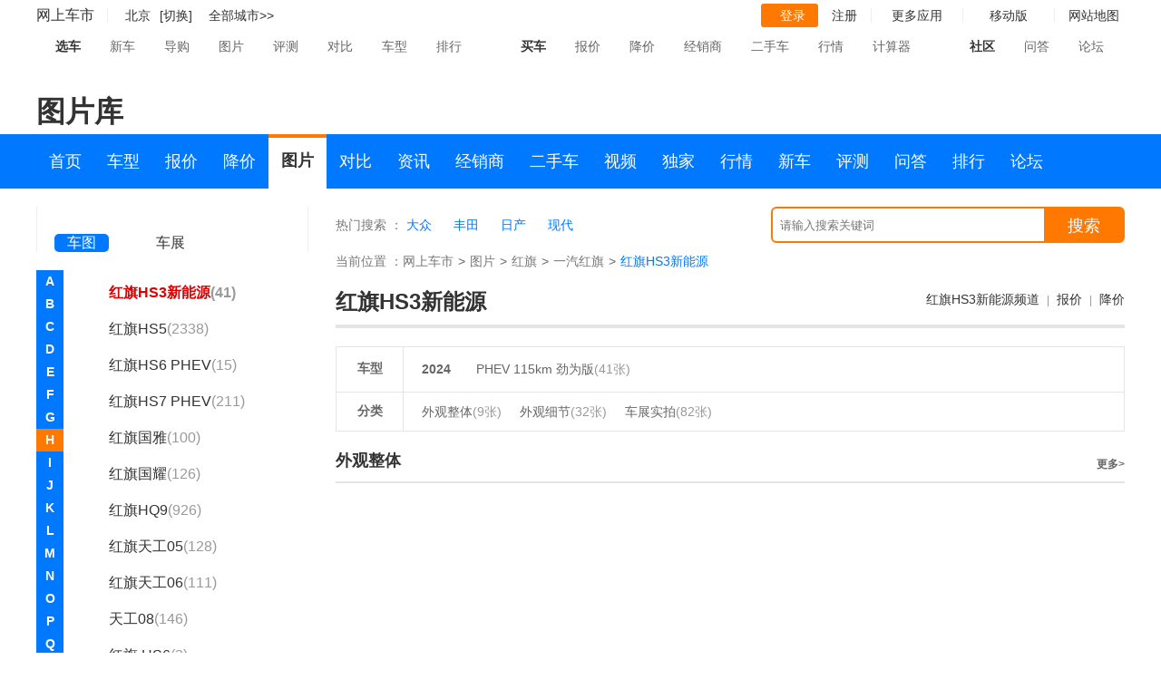

--- FILE ---
content_type: text/html; charset=utf-8
request_url: http://pic.cheshi.com/bseriespic_5439.html
body_size: 104993
content:
 <!DOCTYPE html>
<html lang="en">
<head>
<meta charset="UTF-8">
    <meta name="viewport" content="width=device-width">
    <script>
    var current_site = 'pc';
    </script>
    <script type="text/javascript" src="//js.cheshi-img.com/js/adapter-mini.js"></script>
    <meta name="keywords" content="红旗HS3新能源, 红旗红旗HS3新能源, 红旗HS3新能源2024款，红旗HS3新能源图片" />
    <meta name="description" content="网上车市红旗HS3新能源图片由专业摄影师提供实拍图片，另有红旗HS3新能源整体外观图，车身细节图（包括中控方向盘、车厢座椅、动力底盘），发布会现场图，高清壁纸图。更多精彩红旗HS3新能源图片，尽在网上车市。 " />
    <title>【红旗HS3新能源】红旗红旗HS3新能源2024款高清图-网上车市</title>
    <link rel="stylesheet" href="//x.cheshi-img.com/min/f=common.css,pic_v1.0.2.css&b=prd">

    <!--<script src="//js.cheshi-img.com/home/jquery-1.7.2.min.js"></script>
    <script type="text/javascript" src="//js.cheshi-img.com/common/cheshi.mini.js"></script>-->
    <script type="text/javascript">document.writeln('<sc'+'ript src="//media.cheshi-img.com/js/page/n_1457.js?r='+new Date().getFullYear()+'-'+(new Date().getMonth()+1)+'-'+new Date().getDate()+'-'+new Date().getHours()+'"></scr'+'ipt>');</script>
</head>
<body>

<div class="menu">
    <div class="adv" style="">
        <div class="silde" id="ad_pos_7886"></div>
    </div>
    <div class="menucenter clearfix">
        <div class="menu_left">
            <span class="cs-logo"><a href="//www.cheshi.com">网上车市</a></span>
             <a id="location-name" href="http://bj.cheshi.com/" target="_self">
                <img src="//icon.cheshi-img.com/pic/addr3.png" alt="">
                <b>北京</b>
            </a>
            <a class="change_city_name" href="javascript:showCityPanel()" >[切换]</a>
            <span id="location-city-items" class="zone"><a href="//www.cheshi.com/city/">全部城市&gt;&gt;</a></span>

        </div>
        <div class="menu_right">
            <ul>
                <li>
                    <div id="login-block">
                        <a class="cheshi_log" href="https://service.cheshi.com/user/login.php?">
                            <img src="//icon.cheshi-img.com/pic/login.png" alt="">登录
                        </a>
                        <a href="https://service.cheshi.com/user/register.php">注册</a>
                    </div>
                </li>
                <li>
                    <a class="tckd" href="javascript:;">
                        更多应用
                    </a>
                    <div class="app" style="display: none;">
                        <a href="javascript:void(0);" target="_self">更多应用</a>
                        <a href="//product.cheshi.com/">汽车大全</a>
                        <a href="http://price.cheshi.com/">汽车报价</a>
                        <a href="http://price.cheshi.com/jiangjia/">降价促销</a>
                        <a href="http://m.cheshi.com/app/">移动App</a>
                    </div>
                </li>
                <li>
                    <a class="tckd" href="javascript:void(0);">移动版</a>
                    <div class="app">
                        <a href="javascript:void(0);">移动版</a>
                        <img src="//img2.cheshi-img.com/home/images/ewm.jpg">
                        <span>扫一扫，直接在手机上打开</span>
                    </div>
                </li>
                <li class="channel">
                    网站地图<img class="mbx_img" src="//icon.cheshi-img.com/pic/mbx.png" alt="">
                    <div class="cheshi_channel">
                        <dl>
                            <dt>车市频道</dt>
                            <dd>
                                <ul class="pindao clearfix">
                                    <li><a href="//product.cheshi.com/">车型</a></li>
                                    <li><a href="http://price.cheshi.com/">报价</a></li>
                                    <li><a href="http://price.cheshi.com/jiangjia/">降价</a></li>
                                    <li><a href="//pic.cheshi.com/">图片</a></li>
                                    <li><a href="//product.cheshi.com/">选车</a></li>
                                    <li><a href="//product.cheshi.com/selectcar/">选车</a></li>
                                    <li><a href="//product.cheshi.com/compare">对比</a></li>
                                    <li><a href="//news.cheshi.com/">资讯</a></li>
                                    <li><a href="//seller.cheshi.com/">商家</a></li>
                                    <li><a href="//v.cheshi.com/">视频</a></li>
                                    <li><a href="//2sc.cheshi.com/">二手车</a></li>
                                    <li><a href="//news.cheshi.com/djbd/">独家</a></li>
                                    <li><a href="//news.cheshi.com/jiangjia/">行情</a></li>
                                    <li><a href="//news.cheshi.com/newcar.shtml">新车</a></li>
                                    <li><a href="//news.cheshi.com/buycar.shtml">评测</a></li>
                                    <li><a href="http://ask.cheshi.com/">问答</a></li>
                                    <li><a href="//product.cheshi.com/rank/">排行</a></li>
                                    <li><a href="//bbs.cheshi.com/">论坛</a></li>
                                </ul>
                            </dd>
                            <dt>车市工具</dt>
                            <dd>
                                <ul class="gongju clearfix">
                                    <li><a href="http://price.cheshi.com/">车型报价</a></li>
                                    <li><a href="http://price.cheshi.com/jiangjia/">降价促销</a></li>
                                    <li><a href="//pic.cheshi.com/">车型图片</a></li>
                                    <li><a href="//product.cheshi.com/compare/">车型对比</a></li>
                                    <li><a href="//seller.cheshi.com/">商家查询</a></li>
                                    <li><a href="//product.cheshi.com/rank/">汽车排行</a></li>
                                    <li><a href="//news.cheshi.com/chedai/">汽车贷款</a></li>
                                    <li><a href="//product.cheshi.com/calculator.html">计算器</a></li>
                                </ul>
                            </dd>
                        </dl>
                    </div>
                </li>
            </ul>
        </div>
    </div>
    <div class="s_nav">
        <div class="menucenter clearfix">
            <dl>
                <dt class="ts_dt"><span class="ch_car"></span><b>选车</b></dt>
                <dd><a href="//news.cheshi.com/newcar.shtml" target="_blank">新车</a></dd>
                <dd><a href="//news.cheshi.com/buycar.shtml" target="_blank">导购</a></dd>
                <dd><a href="//pic.cheshi.com/" target="_blank">图片</a></dd>
                <dd><a href="//news.cheshi.com/pingce/" target="_blank">评测</a></dd>
                <dd><a href="//product.cheshi.com/pk/" target="_blank">对比</a></dd>
                <dd><a href="//product.cheshi.com/" target="_blank">车型</a></dd>
                <dd><a href="//product.cheshi.com/rank/" target="_blank">排行</a></dd>
            </dl>
            <dl>
                <dt><span class="buy_car"></span><b>买车</b></dt>
                <dd><a href="http://price.cheshi.com/" target="_blank">报价</a></dd>
                <dd><a href="http://price.cheshi.com/jiangjia/" target="_blank">降价</a></dd>
                <dd><a href="//seller.cheshi.com/" target="_blank">经销商</a></dd>
                <dd><a href="//2sc.cheshi.com/" target="_blank">二手车</a></dd>
                <dd><a href="//news.cheshi.com/jiangjia/" target="_blank">行情</a></dd>
                <dd><a href="//product.cheshi.com/calculator.html" target="_blank">计算器</a></dd>
            </dl>
            <dl>
                <dt><span class="sq_car"></span><b>社区</b></dt>
                <dd><a href="http://ask.cheshi.com/" target="_blank">问答</a></dd>
                <dd><a href="//bbs.cheshi.com/" target="_blank">论坛</a></dd>
            </dl>
        </div>
    </div>
</div>
<!-- 上通栏广告 -->
<div class="adv" style="margin-bottom:15px;">
    <div class="silde" id="ad_pos_8073"></div>
</div>
<div class="silde">
    <h1 class="title_high">图片库</h1>
</div>
<div class="nav">
    <div class="silde">
        <ul class="special-nav clearfix">
            <li><a href="http://www.cheshi.com/" target="_blank">首页</a></li>
            <li><a href="http://product.cheshi.com/" target="_blank">车型</a></li>
            <li><a href="http://price.cheshi.com/" target="_blank">报价</a></li>
            <li><a href="http://price.cheshi.com/jiangjia/" target="_blank">降价</a></li>
            <li class="cur"><a href="http://pic.cheshi.com/" target="_blank">图片</a></li>
            <li><a href="http://product.cheshi.com/compare/" target="_blank">对比</a></li>
            <li><a href="http://news.cheshi.com/" target="_blank">资讯</a></li>
            <li><a href="http://seller.cheshi.com/" target="_blank">经销商</a></li>
            <li><a href="http://2sc.cheshi.com/" target="_blank">二手车</a></li>
            <li><a href="http://v.cheshi.com/" target="_blank">视频</a></li>
            <li><a href="http://news.cheshi.com/djbd/" target="_blank">独家</a></li>
            <li><a href="http://news.cheshi.com/jiangjia/" target="_blank">行情</a></li>
            <li><a href="http://news.cheshi.com/newcar.shtml" target="_blank">新车</a></li>
            <li><a href="http://news.cheshi.com/buycar.shtml" target="_blank">评测</a></li>
            <li><a href="http://ask.cheshi.com/" target="_blank">问答</a></li>
            <li><a href="http://product.cheshi.com/rank/" target="_blank">排行</a></li>
            <li><a href="http://bbs.cheshi.com/" target="_blank">论坛</a></li>
        </ul>
    </div>
</div>
<!-- box -->
<div class="box">
	<div class="silde">
		<div class="left" style="position: static;">
			<ul class="tab_logo"><li class="fir cur"><a href="http://pic.cheshi.com/"><b></b><span>车图</span></a></li><li class="thr"><a href="http://pic.cheshi.com/chezhan/"><b></b><span>车展</span></a></li></ul><div class="tab"><a href="javascript:">A</a><a href="javascript:">B</a><a href="javascript:">C</a><a href="javascript:">D</a><a href="javascript:">E</a><a href="javascript:">F</a><a href="javascript:">G</a><a href="javascript:">H</a><a href="javascript:">I</a><a href="javascript:">J</a><a href="javascript:">K</a><a href="javascript:">L</a><a href="javascript:">M</a><a href="javascript:">N</a><a href="javascript:">O</a><a href="javascript:">P</a><a href="javascript:">Q</a><a href="javascript:">R</a><a href="javascript:">S</a><a href="javascript:">T</a><a href="javascript:">W</a><a href="javascript:">X</a><a href="javascript:">Y</a><a href="javascript:">Z</a></div><div class="lefttree"><div id="lefttreenr" class="lefttreenr"><dl><dt class="icon">A</dt><dd id="lefttree_sign_296"><span><a class="pr_close" style="display:none" href="javascript:;"><img src="http://icon.cheshi-img.com/pic/jian_03.png"></a><a class="pr_open" href="javascript:;"><img src="http://icon.cheshi-img.com/pic/jia_03.png"></a><a href="/logopic_296.html">AC Schnitzer(136)</a></span><ul style="display:none"><h4 style="font-weight:bold;"><a id="lefttree_brand_545" href="/brandpic_545.html">AC SCHNITZER</a></h4><li id="lefttree_bseries_2338"><a href="/bseriespic_2338.html">ACS5<i>(51)</i></a></li><li id="lefttree_bseries_2345"><a href="/bseriespic_2345.html">ACS6<i>(85)</i></a></li></ul></dd><dd id="lefttree_sign_1"><span><a class="pr_close" style="display:none" href="javascript:;"><img src="http://icon.cheshi-img.com/pic/jian_03.png"></a><a class="pr_open" href="javascript:;"><img src="http://icon.cheshi-img.com/pic/jia_03.png"></a><a href="/logopic_1.html">阿尔法.罗密欧(4748)</a></span><ul style="display:none"><h4 style="font-weight:bold;"><a id="lefttree_brand_1" href="/brandpic_1.html">阿尔法.罗密欧</a></h4><li id="lefttree_bseries_2930"><a href="/bseriespic_2930.html">Giulia朱丽叶<i>(2352)</i></a></li><li id="lefttree_bseries_2931"><a href="/bseriespic_2931.html">Stelvio斯坦维<i>(1786)</i></a></li><li id="lefttree_bseries_3931"><a href="/bseriespic_3931.html">Tonale托纳利<i>(199)</i></a></li><li id="lefttree_bseries_3387"><a href="/bseriespic_3387.html">阿尔法·罗密欧6C<i>(1)</i></a></li><li id="lefttree_bseries_1167"><a href="/bseriespic_1167.html">8C<i>(27)</i></a></li><li id="lefttree_bseries_2167"><a href="/bseriespic_2167.html">阿尔法罗密欧4C<i>(107)</i></a></li><li id="lefttree_bseries_1738"><a href="/bseriespic_1738.html">ALFA Giulietta<i>(85)</i></a></li><li id="lefttree_bseries_1281"><a href="/bseriespic_1281.html">ALFA MiTo<i>(190)</i></a></li><li id="lefttree_bseries_3355"><a href="/bseriespic_3355.html">Castello<i>(1)</i></a></li></ul></dd><dd id="lefttree_sign_354"><span><a class="pr_close" style="display:none" href="javascript:;"><img src="http://icon.cheshi-img.com/pic/jian_03.png"></a><a class="pr_open" href="javascript:;"><img src="http://icon.cheshi-img.com/pic/jia_03.png"></a><a href="/logopic_354.html">埃安(12860)</a></span><ul style="display:none"><h4 style="font-weight:bold;"><a id="lefttree_brand_620" href="/brandpic_620.html">埃安</a></h4><li id="lefttree_bseries_5556"><a href="/bseriespic_5556.html">埃安RT<i>(89)</i></a></li><li id="lefttree_bseries_5573"><a href="/bseriespic_5573.html">埃安UT<i>(104)</i></a></li><li id="lefttree_bseries_4034"><a href="/bseriespic_4034.html">Aion LX(埃安LX)<i>(897)</i></a></li><li id="lefttree_bseries_5342"><a href="/bseriespic_5342.html">AION S MAX<i>(633)</i></a></li><li id="lefttree_bseries_5088"><a href="/bseriespic_5088.html">AION S Plus<i>(1030)</i></a></li><li id="lefttree_bseries_4379"><a href="/bseriespic_4379.html">Aion V(埃安V)<i>(3377)</i></a></li><li id="lefttree_bseries_4599"><a href="/bseriespic_4599.html">Aion Y(埃安Y)<i>(3976)</i></a></li><li id="lefttree_bseries_3831"><a href="/bseriespic_3831.html">Aion S(埃安S)<i>(1891)</i></a></li><li id="lefttree_bseries_5661"><a href="/bseriespic_5661.html">埃安i60<i>(2)</i></a></li><li id="lefttree_bseries_4771"><a href="/bseriespic_4771.html">ENO.146<i>(1)</i></a></li><li id="lefttree_bseries_3895"><a href="/bseriespic_3895.html">ENTRANZE<i>(1)</i></a></li><li id="lefttree_bseries_3335"><a href="/bseries_3335/">传祺GA3S PHEV<i>(停产)(2)</i></a></li><li id="lefttree_bseries_2961"><a href="/bseries_2961/">传祺GE3<i>(停产)(857)</i></a></li></ul></dd><dd id="lefttree_sign_370"><span><a class="pr_close" style="display:none" href="javascript:;"><img src="http://icon.cheshi-img.com/pic/jian_03.png"></a><a class="pr_open" href="javascript:;"><img src="http://icon.cheshi-img.com/pic/jia_03.png"></a><a href="/logopic_370.html">爱驰汽车(335)</a></span><ul style="display:none"><h4 style="font-weight:bold;"><a id="lefttree_brand_635" href="/brandpic_635.html">爱驰汽车</a></h4><li id="lefttree_bseries_3487"><a href="/bseriespic_3487.html">爱驰U7<i>(7)</i></a></li><li id="lefttree_bseries_4505"><a href="/bseries_4505/">爱驰 U6<i>(停产)(120)</i></a></li><li id="lefttree_bseries_3509"><a href="/bseries_3509/">爱驰U5<i>(停产)(208)</i></a></li></ul></dd><dd id="lefttree_sign_403"><span><a class="pr_close" style="display:none" href="javascript:;"><img src="http://icon.cheshi-img.com/pic/jian_03.png"></a><a class="pr_open" href="javascript:;"><img src="http://icon.cheshi-img.com/pic/jia_03.png"></a><a href="/logopic_403.html">艾康尼克(1)</a></span><ul style="display:none"><h4 style="font-weight:bold;"><a id="lefttree_brand_672" href="/brandpic_672.html">艾康尼克</a></h4><li id="lefttree_bseries_3979"><a href="/bseriespic_3979.html">艾康尼克七系<i>(1)</i></a></li></ul></dd><dd id="lefttree_sign_569"><span><a class="pr_close" style="display:none" href="javascript:;"><img src="http://icon.cheshi-img.com/pic/jian_03.png"></a><a class="pr_open" href="javascript:;"><img src="http://icon.cheshi-img.com/pic/jia_03.png"></a><a href="/logopic_569.html">埃尚(4)</a></span><ul style="display:none"><h4 style="font-weight:bold;"><a id="lefttree_brand_847" href="/brandpic_847.html">五菱新能源</a></h4><li id="lefttree_bseries_5658"><a href="/bseriespic_5658.html">埃尚<i>(4)</i></a></li></ul></dd><dd id="lefttree_sign_322"><span><a class="pr_close" style="display:none" href="javascript:;"><img src="http://icon.cheshi-img.com/pic/jian_03.png"></a><a class="pr_open" href="javascript:;"><img src="http://icon.cheshi-img.com/pic/jia_03.png"></a><a href="/logopic_322.html">ALPINA(9)</a></span><ul style="display:none"><h4 style="font-weight:bold;"><a id="lefttree_brand_586" href="/brandpic_586.html">ALPINA</a></h4><li id="lefttree_bseries_4193"><a href="/bseriespic_4193.html">ALPINA B3<i>(1)</i></a></li><li id="lefttree_bseries_3668"><a href="/bseriespic_3668.html">ALPINA B7<i>(1)</i></a></li><li id="lefttree_bseries_4472"><a href="/bseriespic_4472.html">ALPINA XB7<i>(1)</i></a></li><li id="lefttree_bseries_3423"><a href="/bseriespic_3423.html">ALPINA XD3<i>(5)</i></a></li><li id="lefttree_bseries_2833"><a href="/bseries_2833/">B4 BITURBO<i>(停产)(1)</i></a></li></ul></dd><dd id="lefttree_sign_339"><span><a class="pr_close" style="display:none" href="javascript:;"><img src="http://icon.cheshi-img.com/pic/jian_03.png"></a><a class="pr_open" href="javascript:;"><img src="http://icon.cheshi-img.com/pic/jia_03.png"></a><a href="/logopic_339.html">安凯客车(2)</a></span><ul style="display:none"><h4 style="font-weight:bold;"><a id="lefttree_brand_606" href="/brandpic_606.html">安凯客车</a></h4><li id="lefttree_bseries_3138"><a href="/bseriespic_3138.html">宝斯通<i>(2)</i></a></li></ul></dd><dd id="lefttree_sign_23"><span><a class="pr_close" style="display:none" href="javascript:;"><img src="http://icon.cheshi-img.com/pic/jian_03.png"></a><a class="pr_open" href="javascript:;"><img src="http://icon.cheshi-img.com/pic/jia_03.png"></a><a href="/logopic_23.html">奥迪(173187)</a></span><ul style="display:none"><h4 style="font-weight:bold;"><a id="lefttree_brand_723" href="/brandpic_723.html">上汽奥迪</a></h4><li id="lefttree_bseries_5560"><a href="/bseriespic_5560.html">奥迪A5L Sportback<i>(114)</i></a></li><li id="lefttree_bseries_4545"><a href="/bseriespic_4545.html">奥迪A7L<i>(1969)</i></a></li><li id="lefttree_bseries_2879"><a href="/bseriespic_2879.html">奥迪Q6<i>(1448)</i></a></li><li id="lefttree_bseries_4723"><a href="/bseriespic_4723.html">奥迪Q5 e-tron<i>(1963)</i></a></li><li id="lefttree_bseries_5466"><a href="/bseriespic_5466.html">上汽奥迪Q6L e-tron<i>(1)</i></a></li></ul><ul style="display:none"><h4 style="font-weight:bold;"><a id="lefttree_brand_123" href="/brandpic_123.html">一汽奥迪</a></h4><li id="lefttree_bseries_2300"><a href="/bseriespic_2300.html">奥迪A3<i>(12598)</i></a></li><li id="lefttree_bseries_1040"><a href="/bseriespic_1040.html">奥迪A4L<i>(13311)</i></a></li><li id="lefttree_bseries_5538"><a href="/bseriespic_5538.html">一汽奥迪A5L<i>(5)</i></a></li><li id="lefttree_bseries_3328"><a href="/bseriespic_3328.html">奥迪Q2L<i>(3115)</i></a></li><li id="lefttree_bseries_1952"><a href="/bseriespic_1952.html">奥迪Q3<i>(10526)</i></a></li><li id="lefttree_bseries_4555"><a href="/bseriespic_4555.html">奥迪Q4 e-tron<i>(2113)</i></a></li><li id="lefttree_bseries_3300"><a href="/bseriespic_3300.html">奥迪Q5L<i>(6710)</i></a></li><li id="lefttree_bseries_4879"><a href="/bseriespic_4879.html">奥迪Q6L e-tron<i>(37)</i></a></li><li id="lefttree_bseries_4878"><a href="/bseriespic_4878.html">奥迪A6 e-tron<i>(1)</i></a></li><li id="lefttree_bseries_11"><a href="/bseriespic_11.html">奥迪A6L<i>(20068)</i></a></li><li id="lefttree_bseries_2981"><a href="/bseriespic_2981.html">奥迪Q4<i>(1)</i></a></li><li id="lefttree_bseries_1119"><a href="/bseriespic_1119.html">奥迪Q5<i>(5462)</i></a></li><li id="lefttree_bseries_473"><a href="/bseries_473/">奥迪100<i>(停产)(40)</i></a></li><li id="lefttree_bseries_475"><a href="/bseries_475/">奥迪200<i>(停产)(2)</i></a></li><li id="lefttree_bseries_474"><a href="/bseries_474/">奥迪A4<i>(停产)(373)</i></a></li><li id="lefttree_bseries_1922"><a href="/bseries_1922/">奥迪A6<i>(停产)(2)</i></a></li><li id="lefttree_bseries_3810"><a href="/bseries_3810/">奥迪A6L新能源<i>(停产)(341)</i></a></li><li id="lefttree_bseries_4510"><a href="/bseries_4510/">奥迪e-tron<i>(停产)(630)</i></a></li><li id="lefttree_bseries_3883"><a href="/bseries_3883/">奥迪Q2L e-tron<i>(停产)(451)</i></a></li><li id="lefttree_bseries_4891"><a href="/bseries_4891/">奥迪Q3 Sportback<i>(停产)(1608)</i></a></li><li id="lefttree_bseries_4603"><a href="/bseries_4603/">奥迪Q5L Sportback<i>(停产)(2444)</i></a></li></ul><ul style="display:none"><h4 style="font-weight:bold;"><a id="lefttree_brand_26" href="/brandpic_26.html">奥迪(进口)</a></h4><li id="lefttree_bseries_10"><a href="/bseriespic_10.html">奥迪A4(进口)<i>(4791)</i></a></li><li id="lefttree_bseries_575"><a href="/bseriespic_575.html">奥迪A5<i>(10269)</i></a></li><li id="lefttree_bseries_567"><a href="/bseriespic_567.html">奥迪A6 旅行版<i>(4289)</i></a></li><li id="lefttree_bseries_1411"><a href="/bseriespic_1411.html">奥迪A7<i>(7316)</i></a></li><li id="lefttree_bseries_12"><a href="/bseriespic_12.html">奥迪A8<i>(9694)</i></a></li><li id="lefttree_bseries_573"><a href="/bseriespic_573.html">奥迪Q7<i>(8276)</i></a></li><li id="lefttree_bseries_2100"><a href="/bseriespic_2100.html">奥迪Q8<i>(2149)</i></a></li><li id="lefttree_bseries_1445"><a href="/bseriespic_1445.html">奥迪S3<i>(1095)</i></a></li><li id="lefttree_bseries_569"><a href="/bseriespic_569.html">奥迪S4<i>(1807)</i></a></li><li id="lefttree_bseries_1064"><a href="/bseriespic_1064.html">奥迪S5<i>(1512)</i></a></li><li id="lefttree_bseries_570"><a href="/bseriespic_570.html">奥迪S6<i>(1860)</i></a></li><li id="lefttree_bseries_1185"><a href="/bseriespic_1185.html">奥迪S7<i>(911)</i></a></li><li id="lefttree_bseries_571"><a href="/bseriespic_571.html">奥迪S8<i>(1132)</i></a></li><li id="lefttree_bseries_1892"><a href="/bseriespic_1892.html">奥迪SQ5<i>(1732)</i></a></li><li id="lefttree_bseries_3315"><a href="/bseriespic_3315.html">奥迪SQ7<i>(159)</i></a></li><li id="lefttree_bseries_3868"><a href="/bseriespic_3868.html">奥迪e-tron GT<i>(549)</i></a></li><li id="lefttree_bseries_566"><a href="/bseriespic_566.html">奥迪A3(进口)<i>(6471)</i></a></li><li id="lefttree_bseries_3973"><a href="/bseriespic_3973.html">AI:me<i>(1)</i></a></li><li id="lefttree_bseries_2496"><a href="/bseriespic_2496.html">allroad<i>(53)</i></a></li><li id="lefttree_bseries_1290"><a href="/bseriespic_1290.html">奥迪A1<i>(4313)</i></a></li><li id="lefttree_bseries_565"><a href="/bseriespic_565.html">奥迪A2<i>(35)</i></a></li><li id="lefttree_bseries_4744"><a href="/bseriespic_4744.html">奥迪A6 e-tron(进口)<i>(1)</i></a></li><li id="lefttree_bseries_3609"><a href="/bseriespic_3609.html">奥迪Aicon<i>(1)</i></a></li><li id="lefttree_bseries_1265"><a href="/bseriespic_1265.html">E-tron Concept<i>(226)</i></a></li><li id="lefttree_bseries_3720"><a href="/bseriespic_3720.html">奥迪PB18<i>(24)</i></a></li><li id="lefttree_bseries_3457"><a href="/bseriespic_3457.html">奥迪pop up<i>(11)</i></a></li><li id="lefttree_bseries_1612"><a href="/bseriespic_1612.html">奥迪Q1<i>(3)</i></a></li><li id="lefttree_bseries_1891"><a href="/bseriespic_1891.html">奥迪Q2<i>(2)</i></a></li><li id="lefttree_bseries_1441"><a href="/bseriespic_1441.html">奥迪Q3(进口)<i>(1794)</i></a></li><li id="lefttree_bseries_2098"><a href="/bseriespic_2098.html">奥迪Q4（进口）<i>(2)</i></a></li><li id="lefttree_bseries_3929"><a href="/bseriespic_3929.html">奥迪Q4新能源(进口)<i>(1)</i></a></li><li id="lefttree_bseries_4249"><a href="/bseriespic_4249.html">奥迪Q5新能源(进口)<i>(1)</i></a></li><li id="lefttree_bseries_2099"><a href="/bseriespic_2099.html">奥迪Q6(进口)<i>(1)</i></a></li><li id="lefttree_bseries_3858"><a href="/bseriespic_3858.html">奥迪Q7新能源<i>(120)</i></a></li><li id="lefttree_bseries_5190"><a href="/bseriespic_5190.html">奥迪Q8 e-tron<i>(1)</i></a></li><li id="lefttree_bseries_2984"><a href="/bseriespic_2984.html">奥迪Q9<i>(1)</i></a></li><li id="lefttree_bseries_2250"><a href="/bseriespic_2250.html">奥迪S1<i>(96)</i></a></li><li id="lefttree_bseries_3316"><a href="/bseriespic_3316.html">奥迪SQ2<i>(13)</i></a></li><li id="lefttree_bseries_3502"><a href="/bseriespic_3502.html">奥迪SQ3<i>(1)</i></a></li><li id="lefttree_bseries_5464"><a href="/bseriespic_5464.html">奥迪SQ6 e-tron<i>(1)</i></a></li><li id="lefttree_bseries_4217"><a href="/bseriespic_4217.html">奥迪SQ8<i>(1)</i></a></li><li id="lefttree_bseries_33"><a href="/bseriespic_33.html">奥迪TT<i>(2786)</i></a></li><li id="lefttree_bseries_1877"><a href="/bseriespic_1877.html">奥迪TTS<i>(556)</i></a></li><li id="lefttree_bseries_4935"><a href="/bseriespic_4935.html">奥迪urbansphere<i>(16)</i></a></li><li id="lefttree_bseries_3428"><a href="/bseriespic_3428.html">奥迪e-tron(进口)<i>(1126)</i></a></li><li id="lefttree_bseries_3471"><a href="/bseriespic_3471.html">e-tron Vision GT<i>(2)</i></a></li><li id="lefttree_bseries_3219"><a href="/bseriespic_3219.html">Elaine<i>(1)</i></a></li><li id="lefttree_bseries_4852"><a href="/bseriespic_4852.html">grandsphere<i>(1)</i></a></li><li id="lefttree_bseries_3682"><a href="/bseriespic_3682.html">h-tron quattro<i>(1)</i></a></li><li id="lefttree_bseries_2166"><a href="/bseriespic_2166.html">NANUK<i>(91)</i></a></li><li id="lefttree_bseries_2529"><a href="/bseriespic_2529.html">Prologue<i>(1)</i></a></li><li id="lefttree_bseries_2497"><a href="/bseriespic_2497.html">quattro<i>(10)</i></a></li><li id="lefttree_bseries_4851"><a href="/bseriespic_4851.html">skysphere<i>(1)</i></a></li><li id="lefttree_bseries_4248"><a href="/bseries_4248/">奥迪A8新能源<i>(停产)(114)</i></a></li><li id="lefttree_bseries_4129"><a href="/bseries_4129/">奥迪Cross<i>(停产)(1)</i></a></li><li id="lefttree_bseries_576"><a href="/bseries_576/">奥迪Q5(进口)<i>(停产)(1889)</i></a></li></ul><ul style="display:none"><h4 style="font-weight:bold;"><a id="lefttree_brand_614" href="/brandpic_614.html">Audi Sport</a></h4><li id="lefttree_bseries_4819"><a href="/bseriespic_4819.html">奥迪RS e-tron GT<i>(760)</i></a></li><li id="lefttree_bseries_4309"><a href="/bseriespic_4309.html">奥迪RS Q8<i>(368)</i></a></li><li id="lefttree_bseries_3209"><a href="/bseriespic_3209.html">奥迪RS4<i>(1023)</i></a></li><li id="lefttree_bseries_1791"><a href="/bseriespic_1791.html">奥迪RS5<i>(1749)</i></a></li><li id="lefttree_bseries_572"><a href="/bseriespic_572.html">奥迪RS6<i>(1030)</i></a></li><li id="lefttree_bseries_2087"><a href="/bseriespic_2087.html">奥迪RS7<i>(1308)</i></a></li><li id="lefttree_bseries_574"><a href="/bseriespic_574.html">奥迪R8<i>(3153)</i></a></li><li id="lefttree_bseries_2408"><a href="/bseriespic_2408.html">奥迪RS Q3<i>(219)</i></a></li><li id="lefttree_bseries_3915"><a href="/bseriespic_3915.html">奥迪RS Q4<i>(1)</i></a></li><li id="lefttree_bseries_1905"><a href="/bseriespic_1905.html">奥迪RS3<i>(683)</i></a></li><li id="lefttree_bseries_3165"><a href="/bseries_3165/">奥迪TT RS<i>(停产)(249)</i></a></li></ul></dd><dd id="lefttree_sign_562"><span><a class="pr_close" style="display:none" href="javascript:;"><img src="http://icon.cheshi-img.com/pic/jian_03.png"></a><a class="pr_open" href="javascript:;"><img src="http://icon.cheshi-img.com/pic/jia_03.png"></a><a href="/logopic_562.html">奥迪AUDI(28)</a></span><ul style="display:none"><h4 style="font-weight:bold;"><a id="lefttree_brand_839" href="/brandpic_839.html">上汽奥迪</a></h4><li id="lefttree_bseries_5578"><a href="/bseriespic_5578.html">奥迪 E5 Sportback<i>(28)</i></a></li></ul></dd><dd id="lefttree_sign_346"><span><a class="pr_close" style="display:none" href="javascript:;"><img src="http://icon.cheshi-img.com/pic/jian_03.png"></a><a class="pr_open" href="javascript:;"><img src="http://icon.cheshi-img.com/pic/jia_03.png"></a><a href="/logopic_346.html">ARCFOX极狐(5931)</a></span><ul style="display:none"><h4 style="font-weight:bold;"><a id="lefttree_brand_611" href="/brandpic_611.html">北汽新能源</a></h4><li id="lefttree_bseries_5613"><a href="/bseriespic_5613.html">阿尔法S6<i>(122)</i></a></li><li id="lefttree_bseries_5615"><a href="/bseriespic_5615.html">阿尔法T6<i>(122)</i></a></li><li id="lefttree_bseries_5125"><a href="/bseriespic_5125.html">极狐 阿尔法T5(ARCFOX αT5)<i>(403)</i></a></li><li id="lefttree_bseries_4512"><a href="/bseriespic_4512.html">极狐 阿尔法S(ARCFOX αS)<i>(1444)</i></a></li><li id="lefttree_bseries_4445"><a href="/bseriespic_4445.html">极狐 阿尔法T(ARCFOX αT)<i>(2037)</i></a></li><li id="lefttree_bseries_5121"><a href="/bseriespic_5121.html">极狐考拉<i>(895)</i></a></li><li id="lefttree_bseries_5533"><a href="/bseriespic_5533.html">极狐考拉S<i>(128)</i></a></li><li id="lefttree_bseries_5637"><a href="/bseriespic_5637.html">极狐T1<i>(14)</i></a></li><li id="lefttree_bseries_5274"><a href="/bseriespic_5274.html">极狐 阿尔法S5<i>(707)</i></a></li><li id="lefttree_bseries_3926"><a href="/bseriespic_3926.html">ARCFOX ECF<i>(1)</i></a></li><li id="lefttree_bseries_2744"><a href="/bseriespic_2744.html">ARCFOX-7<i>(39)</i></a></li><li id="lefttree_bseries_3925"><a href="/bseriespic_3925.html">ARCFOX-GT<i>(1)</i></a></li><li id="lefttree_bseries_4896"><a href="/bseries_4896/">ARCFOX-1<i>(停产)(18)</i></a></li></ul></dd><dd id="lefttree_sign_2"><span><a class="pr_close" style="display:none" href="javascript:;"><img src="http://icon.cheshi-img.com/pic/jian_03.png"></a><a class="pr_open" href="javascript:;"><img src="http://icon.cheshi-img.com/pic/jia_03.png"></a><a href="/logopic_2.html">阿斯顿.马丁(6270)</a></span><ul style="display:none"><h4 style="font-weight:bold;"><a id="lefttree_brand_2" href="/brandpic_2.html">阿斯顿--马丁</a></h4><li id="lefttree_bseries_5257"><a href="/bseriespic_5257.html">阿斯顿·马丁DB12<i>(235)</i></a></li><li id="lefttree_bseries_2732"><a href="/bseriespic_2732.html">阿斯顿·马丁DB11<i>(870)</i></a></li><li id="lefttree_bseries_579"><a href="/bseriespic_579.html">阿斯顿·马丁DBS<i>(770)</i></a></li><li id="lefttree_bseries_2545"><a href="/bseriespic_2545.html">阿斯顿·马丁DBX<i>(1297)</i></a></li><li id="lefttree_bseries_1925"><a href="/bseriespic_1925.html">Vanquish<i>(142)</i></a></li><li id="lefttree_bseries_580"><a href="/bseriespic_580.html">阿斯顿·马丁V8 Vantage<i>(717)</i></a></li><li id="lefttree_bseries_4212"><a href="/bseriespic_4212.html">阿斯顿·马丁DB10<i>(1)</i></a></li><li id="lefttree_bseries_2168"><a href="/bseriespic_2168.html">阿斯顿马丁CC<i>(25)</i></a></li><li id="lefttree_bseries_1519"><a href="/bseriespic_1519.html">Cygnet<i>(105)</i></a></li><li id="lefttree_bseries_3872"><a href="/bseriespic_3872.html">Heritage EV Concept<i>(14)</i></a></li><li id="lefttree_bseries_3447"><a href="/bseriespic_3447.html">拉共达Vision Concept<i>(19)</i></a></li><li id="lefttree_bseries_4022"><a href="/bseriespic_4022.html">Rapide E<i>(1)</i></a></li><li id="lefttree_bseries_4753"><a href="/bseriespic_4753.html">阿斯顿·马丁V12 SPEEDSTER<i>(1)</i></a></li><li id="lefttree_bseries_1101"><a href="/bseriespic_1101.html">V12 Vantage<i>(318)</i></a></li><li id="lefttree_bseries_4800"><a href="/bseriespic_4800.html">阿斯顿·马丁Valhalla<i>(46)</i></a></li><li id="lefttree_bseries_3156"><a href="/bseriespic_3156.html">Valkyrie<i>(7)</i></a></li><li id="lefttree_bseries_3624"><a href="/bseriespic_3624.html">Vantage GT3<i>(7)</i></a></li><li id="lefttree_bseries_3625"><a href="/bseriespic_3625.html">Vantage GT4<i>(3)</i></a></li><li id="lefttree_bseries_578"><a href="/bseries_578/">DB9<i>(停产)(498)</i></a></li><li id="lefttree_bseries_1487"><a href="/bseries_1487/">Lagonda<i>(停产)(16)</i></a></li><li id="lefttree_bseries_2576"><a href="/bseries_2576/">拉共达Taraf<i>(停产)(2)</i></a></li><li id="lefttree_bseries_1161"><a href="/bseries_1161/">One-77<i>(停产)(452)</i></a></li><li id="lefttree_bseries_1165"><a href="/bseries_1165/">Rapide<i>(停产)(706)</i></a></li><li id="lefttree_bseries_1525"><a href="/bseries_1525/">Virage<i>(停产)(18)</i></a></li></ul></dd><dd id="lefttree_sign_493"><span><a class="pr_close" style="display:none" href="javascript:;"><img src="http://icon.cheshi-img.com/pic/jian_03.png"></a><a class="pr_open" href="javascript:;"><img src="http://icon.cheshi-img.com/pic/jia_03.png"></a><a href="/logopic_493.html">Aspark(1)</a></span><ul style="display:none"><h4 style="font-weight:bold;"><a id="lefttree_brand_769" href="/brandpic_769.html">Aspark</a></h4><li id="lefttree_bseries_4736"><a href="/bseriespic_4736.html">Aspark Owl<i>(1)</i></a></li></ul></dd><dd id="lefttree_sign_419"><span><a class="pr_close" style="display:none" href="javascript:;"><img src="http://icon.cheshi-img.com/pic/jian_03.png"></a><a class="pr_open" href="javascript:;"><img src="http://icon.cheshi-img.com/pic/jia_03.png"></a><a href="/logopic_419.html">AUXUN傲旋(2)</a></span><ul style="display:none"><h4 style="font-weight:bold;"><a id="lefttree_brand_692" href="/brandpic_692.html">车驰汽车</a></h4><li id="lefttree_bseries_4120"><a href="/bseriespic_4120.html">傲旋V-Class<i>(2)</i></a></li></ul></dd><dd id="lefttree_sign_495"><span><a class="pr_close" style="display:none" href="javascript:;"><img src="http://icon.cheshi-img.com/pic/jian_03.png"></a><a class="pr_open" href="javascript:;"><img src="http://icon.cheshi-img.com/pic/jia_03.png"></a><a href="/logopic_495.html">阿维塔(3899)</a></span><ul style="display:none"><h4 style="font-weight:bold;"><a id="lefttree_brand_780" href="/brandpic_780.html">阿维塔科技</a></h4><li id="lefttree_bseries_5378"><a href="/bseriespic_5378.html">阿维塔07<i>(132)</i></a></li><li id="lefttree_bseries_5399"><a href="/bseriespic_5399.html">阿维塔06<i>(120)</i></a></li><li id="lefttree_bseries_5128"><a href="/bseriespic_5128.html">阿维塔12<i>(826)</i></a></li><li id="lefttree_bseries_4817"><a href="/bseriespic_4817.html">阿维塔11<i>(2821)</i></a></li></ul></dd></dl><dl><dt class="icon">B</dt><dd id="lefttree_sign_348"><span><a class="pr_close" style="display:none" href="javascript:;"><img src="http://icon.cheshi-img.com/pic/jian_03.png"></a><a class="pr_open" href="javascript:;"><img src="http://icon.cheshi-img.com/pic/jia_03.png"></a><a href="/logopic_348.html">拜腾(95)</a></span><ul style="display:none"><h4 style="font-weight:bold;"><a id="lefttree_brand_613" href="/brandpic_613.html">拜腾</a></h4><li id="lefttree_bseries_3619"><a href="/bseriespic_3619.html">K-Byte Concept概念车<i>(1)</i></a></li><li id="lefttree_bseries_3205"><a href="/bseriespic_3205.html">M-Byte<i>(94)</i></a></li></ul></dd><dd id="lefttree_sign_507"><span><a class="pr_close" style="display:none" href="javascript:;"><img src="http://icon.cheshi-img.com/pic/jian_03.png"></a><a class="pr_open" href="javascript:;"><img src="http://icon.cheshi-img.com/pic/jia_03.png"></a><a href="/logopic_507.html">百智新能源(1)</a></span><ul style="display:none"><h4 style="font-weight:bold;"><a id="lefttree_brand_784" href="/brandpic_784.html">领途汽车</a></h4><li id="lefttree_bseries_4882"><a href="/bseries_4882/">百智大熊<i>(停产)(1)</i></a></li></ul></dd><dd id="lefttree_sign_244"><span><a class="pr_close" style="display:none" href="javascript:;"><img src="http://icon.cheshi-img.com/pic/jian_03.png"></a><a class="pr_open" href="javascript:;"><img src="http://icon.cheshi-img.com/pic/jia_03.png"></a><a href="/logopic_244.html">宝骏(26802)</a></span><ul style="display:none"><h4 style="font-weight:bold;"><a id="lefttree_brand_316" href="/brandpic_316.html">宝骏汽车</a></h4><li id="lefttree_bseries_5550"><a href="/bseriespic_5550.html">宝骏享境<i>(109)</i></a></li><li id="lefttree_bseries_5138"><a href="/bseriespic_5138.html">宝骏悦也<i>(753)</i></a></li><li id="lefttree_bseries_5396"><a href="/bseriespic_5396.html">宝骏悦也Plus<i>(384)</i></a></li><li id="lefttree_bseries_5243"><a href="/bseriespic_5243.html">宝骏云朵<i>(958)</i></a></li><li id="lefttree_bseries_5491"><a href="/bseriespic_5491.html">宝骏云海<i>(106)</i></a></li><li id="lefttree_bseries_4743"><a href="/bseriespic_4743.html">宝骏KiWi EV<i>(1099)</i></a></li><li id="lefttree_bseries_2307"><a href="/bseriespic_2307.html">宝骏730<i>(3113)</i></a></li><li id="lefttree_bseries_2956"><a href="/bseriespic_2956.html">宝骏E100<i>(596)</i></a></li><li id="lefttree_bseries_5281"><a href="/bseriespic_5281.html">宝骏EQ200<i>(1)</i></a></li><li id="lefttree_bseries_4125"><a href="/bseriespic_4125.html">新宝骏RC-6<i>(615)</i></a></li><li id="lefttree_bseries_4126"><a href="/bseriespic_4126.html">新宝骏RM-5<i>(582)</i></a></li><li id="lefttree_bseries_3966"><a href="/bseriespic_3966.html">新宝骏RM-C<i>(1)</i></a></li><li id="lefttree_bseries_3751"><a href="/bseriespic_3751.html">新宝骏RS-5<i>(791)</i></a></li><li id="lefttree_bseries_4643"><a href="/bseriespic_4643.html">RK-5<i>(1)</i></a></li><li id="lefttree_bseries_4332"><a href="/bseriespic_4332.html">新宝骏E300<i>(240)</i></a></li><li id="lefttree_bseries_4307"><a href="/bseriespic_4307.html">新宝骏RS-7<i>(112)</i></a></li><li id="lefttree_bseries_2762"><a href="/bseries_2762/">宝骏310<i>(停产)(1176)</i></a></li><li id="lefttree_bseries_3062"><a href="/bseries_3062/">宝骏310W<i>(停产)(842)</i></a></li><li id="lefttree_bseries_2676"><a href="/bseries_2676/">宝骏330<i>(停产)(63)</i></a></li><li id="lefttree_bseries_3311"><a href="/bseries_3311/">宝骏360<i>(停产)(782)</i></a></li><li id="lefttree_bseries_2851"><a href="/bseries_2851/">宝骏510<i>(停产)(1945)</i></a></li><li id="lefttree_bseries_3276"><a href="/bseries_3276/">宝骏530<i>(停产)(1418)</i></a></li><li id="lefttree_bseries_2563"><a href="/bseries_2563/">宝骏560<i>(停产)(2165)</i></a></li><li id="lefttree_bseries_2306"><a href="/bseries_2306/">宝骏610<i>(停产)(1541)</i></a></li><li id="lefttree_bseries_1243"><a href="/bseries_1243/">宝骏630<i>(停产)(3877)</i></a></li><li id="lefttree_bseries_3629"><a href="/bseries_3629/">宝骏E200<i>(停产)(76)</i></a></li><li id="lefttree_bseries_4233"><a href="/bseries_4233/">新宝骏RS-3<i>(停产)(1199)</i></a></li><li id="lefttree_bseries_30"><a href="/bseries_30/">乐驰<i>(停产)(1079)</i></a></li><li id="lefttree_bseries_4663"><a href="/bseries_4663/">宝骏Valli<i>(停产)(479)</i></a></li><li id="lefttree_bseries_4392"><a href="/bseries_4392/">新宝骏RC-5<i>(停产)(699)</i></a></li></ul></dd><dd id="lefttree_sign_5"><span><a class="pr_close" style="display:none" href="javascript:;"><img src="http://icon.cheshi-img.com/pic/jian_03.png"></a><a class="pr_open" href="javascript:;"><img src="http://icon.cheshi-img.com/pic/jia_03.png"></a><a href="/logopic_5.html">宝马(174904)</a></span><ul style="display:none"><h4 style="font-weight:bold;"><a id="lefttree_brand_162" href="/brandpic_162.html">华晨宝马</a></h4><li id="lefttree_bseries_5546"><a href="/bseriespic_5546.html">宝马2系<i>(1)</i></a></li><li id="lefttree_bseries_4"><a href="/bseriespic_4.html">宝马3系<i>(19991)</i></a></li><li id="lefttree_bseries_6"><a href="/bseriespic_6.html">宝马5系<i>(21773)</i></a></li><li id="lefttree_bseries_4885"><a href="/bseriespic_4885.html">宝马i3<i>(1713)</i></a></li><li id="lefttree_bseries_2985"><a href="/bseriespic_2985.html">宝马i5<i>(1018)</i></a></li><li id="lefttree_bseries_5186"><a href="/bseriespic_5186.html">宝马iX1<i>(667)</i></a></li><li id="lefttree_bseries_3545"><a href="/bseriespic_3545.html">宝马iX3<i>(1685)</i></a></li><li id="lefttree_bseries_1730"><a href="/bseriespic_1730.html">宝马X1<i>(10334)</i></a></li><li id="lefttree_bseries_3430"><a href="/bseriespic_3430.html">宝马X3<i>(3842)</i></a></li><li id="lefttree_bseries_4863"><a href="/bseriespic_4863.html">宝马X5<i>(2001)</i></a></li><li id="lefttree_bseries_3740"><a href="/bseriespic_3740.html">宝马5系新能源<i>(1234)</i></a></li><li id="lefttree_bseries_4078"><a href="/bseriespic_4078.html">宝马X2<i>(2240)</i></a></li><li id="lefttree_bseries_2932"><a href="/bseries_2932/">宝马1系<i>(停产)(2428)</i></a></li><li id="lefttree_bseries_2707"><a href="/bseries_2707/">宝马2系旅行车<i>(停产)(688)</i></a></li><li id="lefttree_bseries_3741"><a href="/bseries_3741/">宝马X1新能源<i>(停产)(546)</i></a></li></ul><ul style="display:none"><h4 style="font-weight:bold;"><a id="lefttree_brand_526" href="/brandpic_526.html">宝马M</a></h4><li id="lefttree_bseries_2681"><a href="/bseriespic_2681.html">宝马M2<i>(887)</i></a></li><li id="lefttree_bseries_2109"><a href="/bseriespic_2109.html">宝马M3<i>(4100)</i></a></li><li id="lefttree_bseries_2401"><a href="/bseriespic_2401.html">宝马M4<i>(2167)</i></a></li><li id="lefttree_bseries_589"><a href="/bseriespic_589.html">宝马M5<i>(1752)</i></a></li><li id="lefttree_bseries_3523"><a href="/bseriespic_3523.html">宝马X3 M<i>(818)</i></a></li><li id="lefttree_bseries_5647"><a href="/bseriespic_5647.html">宝马X3 M50<i>(24)</i></a></li><li id="lefttree_bseries_3978"><a href="/bseriespic_3978.html">宝马X4 M<i>(650)</i></a></li><li id="lefttree_bseries_1090"><a href="/bseriespic_1090.html">宝马X5 M<i>(1186)</i></a></li><li id="lefttree_bseries_1092"><a href="/bseriespic_1092.html">宝马X6 M<i>(1155)</i></a></li><li id="lefttree_bseries_4862"><a href="/bseriespic_4862.html">宝马XM<i>(671)</i></a></li><li id="lefttree_bseries_3363"><a href="/bseriespic_3363.html">宝马M8<i>(210)</i></a></li><li id="lefttree_bseries_3702"><a href="/bseriespic_3702.html">宝马X7 M<i>(1)</i></a></li><li id="lefttree_bseries_2110"><a href="/bseries_2110/">宝马1系M<i>(停产)(64)</i></a></li><li id="lefttree_bseries_966"><a href="/bseries_966/">宝马M6<i>(停产)(1081)</i></a></li></ul><ul style="display:none"><h4 style="font-weight:bold;"><a id="lefttree_brand_6" href="/brandpic_6.html">宝马(进口)</a></h4><li id="lefttree_bseries_1631"><a href="/bseriespic_1631.html">宝马2系（进口）<i>(2973)</i></a></li><li id="lefttree_bseries_1697"><a href="/bseriespic_1697.html">宝马4系<i>(9811)</i></a></li><li id="lefttree_bseries_1181"><a href="/bseriespic_1181.html">宝马5系(进口)<i>(6603)</i></a></li><li id="lefttree_bseries_7"><a href="/bseriespic_7.html">宝马7系<i>(10067)</i></a></li><li id="lefttree_bseries_3902"><a href="/bseriespic_3902.html">宝马7系新能源<i>(312)</i></a></li><li id="lefttree_bseries_1752"><a href="/bseriespic_1752.html">宝马8系<i>(1496)</i></a></li><li id="lefttree_bseries_5411"><a href="/bseriespic_5411.html">宝马i5(进口)<i>(314)</i></a></li><li id="lefttree_bseries_4936"><a href="/bseriespic_4936.html">宝马i7<i>(1099)</i></a></li><li id="lefttree_bseries_2951"><a href="/bseriespic_2951.html">宝马X2(进口)<i>(1422)</i></a></li><li id="lefttree_bseries_34"><a href="/bseriespic_34.html">宝马X3（进口）<i>(6393)</i></a></li><li id="lefttree_bseries_1699"><a href="/bseriespic_1699.html">宝马X4<i>(3542)</i></a></li><li id="lefttree_bseries_35"><a href="/bseriespic_35.html">宝马X5(进口)<i>(7586)</i></a></li><li id="lefttree_bseries_591"><a href="/bseriespic_591.html">宝马X6<i>(4637)</i></a></li><li id="lefttree_bseries_2978"><a href="/bseriespic_2978.html">宝马X7<i>(2116)</i></a></li><li id="lefttree_bseries_582"><a href="/bseriespic_582.html">宝马Z4<i>(3033)</i></a></li><li id="lefttree_bseries_5670"><a href="/bseriespic_5670.html">宝马iX3(进口)<i>(21)</i></a></li><li id="lefttree_bseries_1261"><a href="/bseriespic_1261.html">Active E<i>(63)</i></a></li><li id="lefttree_bseries_3325"><a href="/bseriespic_3325.html">宝马 i Vision Dynamic<i>(1)</i></a></li><li id="lefttree_bseries_592"><a href="/bseriespic_592.html">宝马1系（进口）<i>(4951)</i></a></li><li id="lefttree_bseries_2484"><a href="/bseriespic_2484.html">宝马2系多功能旅行车<i>(858)</i></a></li><li id="lefttree_bseries_2376"><a href="/bseriespic_2376.html">宝马2系GT<i>(74)</i></a></li><li id="lefttree_bseries_588"><a href="/bseriespic_588.html">宝马3系(进口)<i>(3604)</i></a></li><li id="lefttree_bseries_3855"><a href="/bseriespic_3855.html">宝马3系新能源(进口)<i>(1)</i></a></li><li id="lefttree_bseries_4436"><a href="/bseriespic_4436.html">宝马9系<i>(1)</i></a></li><li id="lefttree_bseries_5214"><a href="/bseriespic_5214.html">宝马i Vision Dee<i>(1)</i></a></li><li id="lefttree_bseries_5673"><a href="/bseriespic_5673.html">宝马iM3<i>(1)</i></a></li><li id="lefttree_bseries_5177"><a href="/bseriespic_5177.html">宝马iX2<i>(1)</i></a></li><li id="lefttree_bseries_590"><a href="/bseriespic_590.html">宝马X1(进口)<i>(639)</i></a></li><li id="lefttree_bseries_4440"><a href="/bseriespic_4440.html">宝马X8<i>(1)</i></a></li><li id="lefttree_bseries_1610"><a href="/bseriespic_1610.html">宝马Z2<i>(15)</i></a></li><li id="lefttree_bseries_1550"><a href="/bseriespic_1550.html">ConnectedDrive<i>(217)</i></a></li><li id="lefttree_bseries_1262"><a href="/bseriespic_1262.html">EfficientDynamics<i>(204)</i></a></li><li id="lefttree_bseries_4095"><a href="/bseriespic_4095.html">Garmisch<i>(1)</i></a></li><li id="lefttree_bseries_4410"><a href="/bseriespic_4410.html">i Hydrogen NEXT<i>(1)</i></a></li><li id="lefttree_bseries_4063"><a href="/bseriespic_4063.html">iNEXT<i>(1)</i></a></li><li id="lefttree_bseries_4709"><a href="/bseriespic_4709.html">VISION M NEXT<i>(1)</i></a></li><li id="lefttree_bseries_5424"><a href="/bseriespic_5424.html">Vision Neue Klasse<i>(2)</i></a></li><li id="lefttree_bseries_5425"><a href="/bseriespic_5425.html">Vision Neue Klasse X<i>(1)</i></a></li><li id="lefttree_bseries_2055"><a href="/bseries_2055/">宝马3系GT<i>(停产)(3920)</i></a></li><li id="lefttree_bseries_1141"><a href="/bseries_1141/">宝马5系GT<i>(停产)(4338)</i></a></li><li id="lefttree_bseries_584"><a href="/bseries_584/">宝马6系<i>(停产)(2756)</i></a></li><li id="lefttree_bseries_3133"><a href="/bseries_3133/">宝马6系GT<i>(停产)(2193)</i></a></li><li id="lefttree_bseries_1848"><a href="/bseries_1848/">宝马Isetta<i>(停产)(63)</i></a></li><li id="lefttree_bseries_3012"><a href="/bseries_3012/">宝马X5新能源<i>(停产)(226)</i></a></li><li id="lefttree_bseries_965"><a href="/bseries_965/">宝马Z8<i>(停产)(75)</i></a></li></ul><ul style="display:none"><h4 style="font-weight:bold;"><a id="lefttree_brand_481" href="/brandpic_481.html">BMW i</a></h4><li id="lefttree_bseries_4388"><a href="/bseriespic_4388.html">宝马i4<i>(1148)</i></a></li><li id="lefttree_bseries_3745"><a href="/bseriespic_3745.html">宝马iX<i>(1301)</i></a></li><li id="lefttree_bseries_1529"><a href="/bseriespic_1529.html">宝马i3(进口)<i>(1417)</i></a></li><li id="lefttree_bseries_3212"><a href="/bseriespic_3212.html">宝马i6<i>(1)</i></a></li><li id="lefttree_bseries_1530"><a href="/bseriespic_1530.html">宝马i8<i>(475)</i></a></li></ul></dd><dd id="lefttree_sign_397"><span><a class="pr_close" style="display:none" href="javascript:;"><img src="http://icon.cheshi-img.com/pic/jian_03.png"></a><a class="pr_open" href="javascript:;"><img src="http://icon.cheshi-img.com/pic/jia_03.png"></a><a href="/logopic_397.html">宝骐汽车(1)</a></span><ul style="display:none"><h4 style="font-weight:bold;"><a id="lefttree_brand_666" href="/brandpic_666.html">宝骐汽车</a></h4><li id="lefttree_bseries_3856"><a href="/bseriespic_3856.html">帅骐<i>(1)</i></a></li></ul></dd><dd id="lefttree_sign_6"><span><a class="pr_close" style="display:none" href="javascript:;"><img src="http://icon.cheshi-img.com/pic/jian_03.png"></a><a class="pr_open" href="javascript:;"><img src="http://icon.cheshi-img.com/pic/jia_03.png"></a><a href="/logopic_6.html">保时捷(35676)</a></span><ul style="display:none"><h4 style="font-weight:bold;"><a id="lefttree_brand_7" href="/brandpic_7.html">保时捷</a></h4><li id="lefttree_bseries_2803"><a href="/bseriespic_2803.html">保时捷718<i>(2544)</i></a></li><li id="lefttree_bseries_593"><a href="/bseriespic_593.html">保时捷911<i>(6135)</i></a></li><li id="lefttree_bseries_3004"><a href="/bseriespic_3004.html">Cayenne新能源<i>(1772)</i></a></li><li id="lefttree_bseries_48"><a href="/bseriespic_48.html">卡宴<i>(5819)</i></a></li><li id="lefttree_bseries_1518"><a href="/bseriespic_1518.html">Macan<i>(6277)</i></a></li><li id="lefttree_bseries_5412"><a href="/bseriespic_5412.html">Macan新能源<i>(245)</i></a></li><li id="lefttree_bseries_1050"><a href="/bseriespic_1050.html">Panamera<i>(7129)</i></a></li><li id="lefttree_bseries_3905"><a href="/bseriespic_3905.html">Panamera新能源<i>(1621)</i></a></li><li id="lefttree_bseries_3658"><a href="/bseriespic_3658.html">Taycan<i>(2213)</i></a></li><li id="lefttree_bseries_4102"><a href="/bseriespic_4102.html">981 Bergspyder<i>(1)</i></a></li><li id="lefttree_bseries_4058"><a href="/bseriespic_4058.html">保时捷917<i>(1)</i></a></li><li id="lefttree_bseries_5241"><a href="/bseriespic_5241.html">保时捷K1<i>(1)</i></a></li><li id="lefttree_bseries_5227"><a href="/bseriespic_5227.html">保时捷Vision 357<i>(1)</i></a></li><li id="lefttree_bseries_4593"><a href="/bseriespic_4593.html">保时捷Vision Renndienst<i>(4)</i></a></li><li id="lefttree_bseries_595"><a href="/bseriespic_595.html">Cayman<i>(794)</i></a></li><li id="lefttree_bseries_3118"><a href="/bseriespic_3118.html">Mission E<i>(11)</i></a></li><li id="lefttree_bseries_4830"><a href="/bseriespic_4830.html">Mission R<i>(1)</i></a></li><li id="lefttree_bseries_5297"><a href="/bseriespic_5297.html">Mission S<i>(1)</i></a></li><li id="lefttree_bseries_1253"><a href="/bseries_1253/">保时捷918<i>(停产)(638)</i></a></li><li id="lefttree_bseries_594"><a href="/bseries_594/">Boxster<i>(停产)(468)</i></a></li></ul></dd><dd id="lefttree_sign_430"><span><a class="pr_close" style="display:none" href="javascript:;"><img src="http://icon.cheshi-img.com/pic/jian_03.png"></a><a class="pr_open" href="javascript:;"><img src="http://icon.cheshi-img.com/pic/jia_03.png"></a><a href="/logopic_430.html">宝腾(1)</a></span><ul style="display:none"><h4 style="font-weight:bold;"><a id="lefttree_brand_703" href="/brandpic_703.html">宝腾汽车</a></h4><li id="lefttree_bseries_4299"><a href="/bseriespic_4299.html">宝腾X70<i>(1)</i></a></li></ul></dd><dd id="lefttree_sign_315"><span><a class="pr_close" style="display:none" href="javascript:;"><img src="http://icon.cheshi-img.com/pic/jian_03.png"></a><a class="pr_open" href="javascript:;"><img src="http://icon.cheshi-img.com/pic/jia_03.png"></a><a href="/logopic_315.html">宝沃(3499)</a></span><ul style="display:none"><h4 style="font-weight:bold;"><a id="lefttree_brand_574" href="/brandpic_574.html">宝沃汽车</a></h4><li id="lefttree_bseries_3584"><a href="/bseriespic_3584.html">宝沃BX3<i>(309)</i></a></li><li id="lefttree_bseries_2703"><a href="/bseriespic_2703.html">宝沃BX6 TS<i>(30)</i></a></li><li id="lefttree_bseries_3113"><a href="/bseriespic_3113.html">宝沃BXi7<i>(130)</i></a></li><li id="lefttree_bseries_2702"><a href="/bseries_2702/">宝沃BX5<i>(停产)(1674)</i></a></li><li id="lefttree_bseries_3404"><a href="/bseries_3404/">宝沃BX6<i>(停产)(260)</i></a></li><li id="lefttree_bseries_2704"><a href="/bseries_2704/">宝沃BX7<i>(停产)(1096)</i></a></li></ul></dd><dd id="lefttree_sign_277"><span><a class="pr_close" style="display:none" href="javascript:;"><img src="http://icon.cheshi-img.com/pic/jian_03.png"></a><a class="pr_open" href="javascript:;"><img src="http://icon.cheshi-img.com/pic/jia_03.png"></a><a href="/logopic_277.html">BEIJING汽车(18337)</a></span><ul style="display:none"><h4 style="font-weight:bold;"><a id="lefttree_brand_524" href="/brandpic_524.html">BEIJING汽车</a></h4><li id="lefttree_bseries_4746"><a href="/bseriespic_4746.html">BEIJING-EU5 PLUS<i>(1177)</i></a></li><li id="lefttree_bseries_4745"><a href="/bseriespic_4745.html">BEIJING-U5 PLUS<i>(633)</i></a></li><li id="lefttree_bseries_4381"><a href="/bseriespic_4381.html">BEIJING-X7<i>(1757)</i></a></li><li id="lefttree_bseries_4858"><a href="/bseriespic_4858.html">北京魔方<i>(976)</i></a></li><li id="lefttree_bseries_3876"><a href="/bseriespic_3876.html">BEIJING-EU5<i>(495)</i></a></li><li id="lefttree_bseries_4169"><a href="/bseriespic_4169.html">BEIJING-EU7<i>(623)</i></a></li><li id="lefttree_bseries_3885"><a href="/bseriespic_3885.html">BEIJING-EX5<i>(291)</i></a></li><li id="lefttree_bseries_4011"><a href="/bseriespic_4011.html">BEIJING-X3<i>(845)</i></a></li><li id="lefttree_bseries_3806"><a href="/bseriespic_3806.html">BEIJING-U7<i>(166)</i></a></li><li id="lefttree_bseries_5377"><a href="/bseriespic_5377.html">北京X4<i>(1)</i></a></li><li id="lefttree_bseries_5013"><a href="/bseriespic_5013.html">北京X7 PLUS<i>(112)</i></a></li><li id="lefttree_bseries_3540"><a href="/bseriespic_3540.html">BEIJING-EX3<i>(449)</i></a></li><li id="lefttree_bseries_5331"><a href="/bseriespic_5331.html">魔方PHEV<i>(449)</i></a></li><li id="lefttree_bseries_4560"><a href="/bseriespic_4560.html">RADIANCE<i>(1)</i></a></li><li id="lefttree_bseries_1790"><a href="/bseriespic_1790.html">绅宝D70<i>(1906)</i></a></li><li id="lefttree_bseries_2745"><a href="/bseriespic_2745.html">绅宝OffSpace<i>(37)</i></a></li><li id="lefttree_bseries_2625"><a href="/bseriespic_2625.html">绅宝X25<i>(354)</i></a></li><li id="lefttree_bseries_2492"><a href="/bseriespic_2492.html">绅宝X65<i>(1041)</i></a></li><li id="lefttree_bseries_4497"><a href="/bseries_4497/">BEIJING-U5<i>(停产)(105)</i></a></li><li id="lefttree_bseries_4498"><a href="/bseries_4498/">BEIJING-X5<i>(停产)(1)</i></a></li><li id="lefttree_bseries_4495"><a href="/bseries_4495/">BEIJING-X7新能源<i>(停产)(1)</i></a></li><li id="lefttree_bseries_1512"><a href="/bseries_1512/">北汽E系列<i>(停产)(3329)</i></a></li><li id="lefttree_bseries_2292"><a href="/bseries_2292/">绅宝D50<i>(停产)(1913)</i></a></li><li id="lefttree_bseries_2491"><a href="/bseries_2491/">绅宝CC<i>(停产)(445)</i></a></li><li id="lefttree_bseries_2489"><a href="/bseries_2489/">绅宝D20<i>(停产)(57)</i></a></li><li id="lefttree_bseries_2359"><a href="/bseries_2359/">绅宝D60<i>(停产)(270)</i></a></li><li id="lefttree_bseries_2490"><a href="/bseries_2490/">绅宝D80<i>(停产)(54)</i></a></li><li id="lefttree_bseries_2708"><a href="/bseries_2708/">绅宝X35<i>(停产)(167)</i></a></li><li id="lefttree_bseries_2590"><a href="/bseries_2590/">绅宝X55<i>(停产)(211)</i></a></li><li id="lefttree_bseries_3743"><a href="/bseries_3743/">智行<i>(停产)(471)</i></a></li></ul></dd><dd id="lefttree_sign_380"><span><a class="pr_close" style="display:none" href="javascript:;"><img src="http://icon.cheshi-img.com/pic/jian_03.png"></a><a class="pr_open" href="javascript:;"><img src="http://icon.cheshi-img.com/pic/jia_03.png"></a><a href="/logopic_380.html">北京清行(1)</a></span><ul style="display:none"><h4 style="font-weight:bold;"><a id="lefttree_brand_646" href="/brandpic_646.html">北京清行</a></h4><li id="lefttree_bseries_3603"><a href="/bseriespic_3603.html">清行400<i>(1)</i></a></li></ul></dd><dd id="lefttree_sign_249"><span><a class="pr_close" style="display:none" href="javascript:;"><img src="http://icon.cheshi-img.com/pic/jian_03.png"></a><a class="pr_open" href="javascript:;"><img src="http://icon.cheshi-img.com/pic/jia_03.png"></a><a href="/logopic_249.html">北京越野(10984)</a></span><ul style="display:none"><h4 style="font-weight:bold;"><a id="lefttree_brand_479" href="/brandpic_479.html">北京越野</a></h4><li id="lefttree_bseries_4362"><a href="/bseriespic_4362.html">北京BJ30<i>(875)</i></a></li><li id="lefttree_bseries_1365"><a href="/bseriespic_1365.html">北京BJ40<i>(6957)</i></a></li><li id="lefttree_bseries_5472"><a href="/bseriespic_5472.html">北京BJ40新能源<i>(106)</i></a></li><li id="lefttree_bseries_4906"><a href="/bseriespic_4906.html">北京BJ60<i>(867)</i></a></li><li id="lefttree_bseries_5366"><a href="/bseriespic_5366.html">北京BJ60雷霆<i>(112)</i></a></li><li id="lefttree_bseries_2697"><a href="/bseriespic_2697.html">北京BJ80<i>(628)</i></a></li><li id="lefttree_bseries_5320"><a href="/bseriespic_5320.html">B30X<i>(1)</i></a></li><li id="lefttree_bseries_4130"><a href="/bseriespic_4130.html">北京B61<i>(1)</i></a></li><li id="lefttree_bseries_2369"><a href="/bseriespic_2369.html">北京BJ100<i>(10)</i></a></li><li id="lefttree_bseries_5329"><a href="/bseriespic_5329.html">北京BJ41<i>(10)</i></a></li><li id="lefttree_bseries_5330"><a href="/bseriespic_5330.html">北京BJ70<i>(10)</i></a></li><li id="lefttree_bseries_3538"><a href="/bseriespic_3538.html">北京BJ80新能源<i>(2)</i></a></li><li id="lefttree_bseries_4131"><a href="/bseriespic_4131.html">北京C71<i>(1)</i></a></li><li id="lefttree_bseries_4229"><a href="/bseriespic_4229.html">北京F40<i>(277)</i></a></li><li id="lefttree_bseries_5235"><a href="/bseriespic_5235.html">悦<i>(1)</i></a></li><li id="lefttree_bseries_2599"><a href="/bseries_2599/">北京BJ20<i>(停产)(758)</i></a></li><li id="lefttree_bseries_3680"><a href="/bseries_3680/">北京BJ90<i>(停产)(368)</i></a></li></ul></dd><dd id="lefttree_sign_15"><span><a class="pr_close" style="display:none" href="javascript:;"><img src="http://icon.cheshi-img.com/pic/jian_03.png"></a><a class="pr_open" href="javascript:;"><img src="http://icon.cheshi-img.com/pic/jia_03.png"></a><a href="/logopic_15.html">北汽昌河(2742)</a></span><ul style="display:none"><h4 style="font-weight:bold;"><a id="lefttree_brand_17" href="/brandpic_17.html">北汽昌河</a></h4><li id="lefttree_bseries_2039"><a href="/bseriespic_2039.html">昌河北斗星X5<i>(937)</i></a></li><li id="lefttree_bseries_3226"><a href="/bseriespic_3226.html">昌河A6<i>(199)</i></a></li><li id="lefttree_bseries_3637"><a href="/bseriespic_3637.html">昌河EV5<i>(1)</i></a></li><li id="lefttree_bseries_2470"><a href="/bseriespic_2470.html">昌河M50<i>(358)</i></a></li><li id="lefttree_bseries_4533"><a href="/bseriespic_4533.html">福瑞达K11S<i>(1)</i></a></li><li id="lefttree_bseries_4534"><a href="/bseriespic_4534.html">福瑞达K12S<i>(1)</i></a></li><li id="lefttree_bseries_2783"><a href="/bseriespic_2783.html">福瑞达K21<i>(3)</i></a></li><li id="lefttree_bseries_2784"><a href="/bseriespic_2784.html">福瑞达K22<i>(4)</i></a></li><li id="lefttree_bseries_4238"><a href="/bseriespic_4238.html">北汽 EV2<i>(3)</i></a></li><li id="lefttree_bseries_3135"><a href="/bseriespic_3135.html">昌河EC180<i>(1)</i></a></li><li id="lefttree_bseries_3636"><a href="/bseriespic_3636.html">昌河EVS3<i>(1)</i></a></li><li id="lefttree_bseries_3211"><a href="/bseriespic_3211.html">昌河H40D<i>(1)</i></a></li><li id="lefttree_bseries_3282"><a href="/bseriespic_3282.html">昌河Q7<i>(197)</i></a></li><li id="lefttree_bseries_3638"><a href="/bseriespic_3638.html">昌河EV3<i>(1)</i></a></li><li id="lefttree_bseries_80"><a href="/bseries_80/">爱迪尔<i>(停产)(21)</i></a></li><li id="lefttree_bseries_3704"><a href="/bseries_3704/">北斗星X5E<i>(停产)(2)</i></a></li><li id="lefttree_bseries_3574"><a href="/bseries_3574/">昌河北斗星<i>(停产)(1)</i></a></li><li id="lefttree_bseries_2939"><a href="/bseries_2939/">昌河M70<i>(停产)(269)</i></a></li><li id="lefttree_bseries_196"><a href="/bseries_196/">福瑞达<i>(停产)(22)</i></a></li><li id="lefttree_bseries_1658"><a href="/bseries_1658/">福运<i>(停产)(190)</i></a></li><li id="lefttree_bseries_2689"><a href="/bseries_2689/">Q25<i>(停产)(140)</i></a></li><li id="lefttree_bseries_2806"><a href="/bseries_2806/">北汽昌河Q35<i>(停产)(389)</i></a></li></ul></dd><dd id="lefttree_sign_292"><span><a class="pr_close" style="display:none" href="javascript:;"><img src="http://icon.cheshi-img.com/pic/jian_03.png"></a><a class="pr_open" href="javascript:;"><img src="http://icon.cheshi-img.com/pic/jia_03.png"></a><a href="/logopic_292.html">北汽幻速(3869)</a></span><ul style="display:none"><h4 style="font-weight:bold;"><a id="lefttree_brand_543" href="/brandpic_543.html">北汽银翔</a></h4><li id="lefttree_bseries_3605"><a href="/bseriespic_3605.html">幻速C60<i>(2)</i></a></li><li id="lefttree_bseries_3610"><a href="/bseriespic_3610.html">幻速C21<i>(1)</i></a></li><li id="lefttree_bseries_2252"><a href="/bseriespic_2252.html">幻速S3<i>(676)</i></a></li><li id="lefttree_bseries_3409"><a href="/bseriespic_3409.html">幻速S3X<i>(3)</i></a></li><li id="lefttree_bseries_2957"><a href="/bseriespic_2957.html">幻速S5<i>(319)</i></a></li><li id="lefttree_bseries_2309"><a href="/bseriespic_2309.html">幻速S6<i>(505)</i></a></li><li id="lefttree_bseries_3177"><a href="/bseriespic_3177.html">幻速S7<i>(121)</i></a></li><li id="lefttree_bseries_3679"><a href="/bseriespic_3679.html">幻速S7L<i>(1)</i></a></li><li id="lefttree_bseries_2512"><a href="/bseries_2512/">幻速H2<i>(停产)(272)</i></a></li><li id="lefttree_bseries_2785"><a href="/bseries_2785/">幻速H2V<i>(停产)(14)</i></a></li><li id="lefttree_bseries_2623"><a href="/bseries_2623/">幻速H3<i>(停产)(381)</i></a></li><li id="lefttree_bseries_2716"><a href="/bseries_2716/">幻速H3F<i>(停产)(225)</i></a></li><li id="lefttree_bseries_3019"><a href="/bseries_3019/">幻速H5<i>(停产)(108)</i></a></li><li id="lefttree_bseries_2517"><a href="/bseries_2517/">幻速H6<i>(停产)(108)</i></a></li><li id="lefttree_bseries_2251"><a href="/bseries_2251/">幻速S2<i>(停产)(925)</i></a></li><li id="lefttree_bseries_2794"><a href="/bseries_2794/">幻速S3L<i>(停产)(208)</i></a></li></ul></dd><dd id="lefttree_sign_500"><span><a class="pr_close" style="display:none" href="javascript:;"><img src="http://icon.cheshi-img.com/pic/jian_03.png"></a><a class="pr_open" href="javascript:;"><img src="http://icon.cheshi-img.com/pic/jia_03.png"></a><a href="/logopic_500.html">北汽瑞翔(3)</a></span><ul style="display:none"><h4 style="font-weight:bold;"><a id="lefttree_brand_775" href="/brandpic_775.html">北汽瑞翔</a></h4><li id="lefttree_bseries_4933"><a href="/bseriespic_4933.html">北汽瑞翔X3<i>(2)</i></a></li><li id="lefttree_bseries_4815"><a href="/bseriespic_4815.html">北汽瑞翔X5<i>(1)</i></a></li></ul></dd><dd id="lefttree_sign_250"><span><a class="pr_close" style="display:none" href="javascript:;"><img src="http://icon.cheshi-img.com/pic/jian_03.png"></a><a class="pr_open" href="javascript:;"><img src="http://icon.cheshi-img.com/pic/jia_03.png"></a><a href="/logopic_250.html">北汽威旺(2299)</a></span><ul style="display:none"><h4 style="font-weight:bold;"><a id="lefttree_brand_483" href="/brandpic_483.html">北汽威旺</a></h4><li id="lefttree_bseries_4242"><a href="/bseriespic_4242.html">北汽威旺307EV<i>(1)</i></a></li><li id="lefttree_bseries_3006"><a href="/bseriespic_3006.html">威旺S60<i>(1)</i></a></li><li id="lefttree_bseries_2515"><a href="/bseries_2515/">威旺007<i>(停产)(26)</i></a></li><li id="lefttree_bseries_1977"><a href="/bseries_1977/">威旺205<i>(停产)(402)</i></a></li><li id="lefttree_bseries_1546"><a href="/bseries_1546/">威旺306<i>(停产)(635)</i></a></li><li id="lefttree_bseries_2237"><a href="/bseries_2237/">威旺307<i>(停产)(69)</i></a></li><li id="lefttree_bseries_3527"><a href="/bseries_3527/">威旺407EV<i>(停产)(2)</i></a></li><li id="lefttree_bseries_2130"><a href="/bseries_2130/">威旺M20<i>(停产)(447)</i></a></li><li id="lefttree_bseries_2635"><a href="/bseries_2635/">威旺M30<i>(停产)(90)</i></a></li><li id="lefttree_bseries_2699"><a href="/bseries_2699/">威旺M35<i>(停产)(76)</i></a></li><li id="lefttree_bseries_2830"><a href="/bseries_2830/">威旺M50F<i>(停产)(170)</i></a></li><li id="lefttree_bseries_3198"><a href="/bseries_3198/">威旺M60<i>(停产)(169)</i></a></li><li id="lefttree_bseries_2715"><a href="/bseries_2715/">威旺S50<i>(停产)(210)</i></a></li><li id="lefttree_bseries_3382"><a href="/bseries_3382/">威旺T205-D<i>(停产)(1)</i></a></li></ul></dd><dd id="lefttree_sign_298"><span><a class="pr_close" style="display:none" href="javascript:;"><img src="http://icon.cheshi-img.com/pic/jian_03.png"></a><a class="pr_open" href="javascript:;"><img src="http://icon.cheshi-img.com/pic/jia_03.png"></a><a href="/logopic_298.html">北汽新能源(2295)</a></span><ul style="display:none"><h4 style="font-weight:bold;"><a id="lefttree_brand_548" href="/brandpic_548.html">北汽新能源</a></h4><li id="lefttree_bseries_2954"><a href="/bseriespic_2954.html">北汽新能源EC<i>(248)</i></a></li><li id="lefttree_bseries_2667"><a href="/bseriespic_2667.html">北汽新能源EU<i>(134)</i></a></li><li id="lefttree_bseries_5104"><a href="/bseriespic_5104.html">北汽HOEN O2<i>(1)</i></a></li><li id="lefttree_bseries_3735"><a href="/bseriespic_3735.html">北汽新能源ET400<i>(1)</i></a></li><li id="lefttree_bseries_2729"><a href="/bseriespic_2729.html">北汽新能源EX<i>(526)</i></a></li><li id="lefttree_bseries_2503"><a href="/bseries_2503/">北汽ES210<i>(停产)(204)</i></a></li><li id="lefttree_bseries_3875"><a href="/bseries_3875/">北汽新能源EC3<i>(停产)(103)</i></a></li><li id="lefttree_bseries_1369"><a href="/bseries_1369/">E150EV电动车<i>(停产)(62)</i></a></li><li id="lefttree_bseries_3969"><a href="/bseries_3969/">北汽新能源EC5<i>(停产)(210)</i></a></li><li id="lefttree_bseries_2998"><a href="/bseries_2998/">EH系列<i>(停产)(1)</i></a></li><li id="lefttree_bseries_2403"><a href="/bseries_2403/">EV系列<i>(停产)(805)</i></a></li></ul></dd><dd id="lefttree_sign_8"><span><a class="pr_close" style="display:none" href="javascript:;"><img src="http://icon.cheshi-img.com/pic/jian_03.png"></a><a class="pr_open" href="javascript:;"><img src="http://icon.cheshi-img.com/pic/jia_03.png"></a><a href="/logopic_8.html">北汽制造(7624)</a></span><ul style="display:none"><h4 style="font-weight:bold;"><a id="lefttree_brand_161" href="/brandpic_161.html">北汽制造</a></h4><li id="lefttree_bseries_4546"><a href="/bseriespic_4546.html">北汽小河马<i>(1)</i></a></li><li id="lefttree_bseries_4985"><a href="/bseriespic_4985.html">王牌M7<i>(3727)</i></a></li><li id="lefttree_bseries_5133"><a href="/bseriespic_5133.html">家宝<i>(200)</i></a></li><li id="lefttree_bseries_4986"><a href="/bseriespic_4986.html">卡路里<i>(1199)</i></a></li><li id="lefttree_bseries_1944"><a href="/bseriespic_1944.html">锐铃<i>(12)</i></a></li><li id="lefttree_bseries_5106"><a href="/bseriespic_5106.html">王牌M7新能源<i>(576)</i></a></li><li id="lefttree_bseries_1084"><a href="/bseriespic_1084.html">勇士<i>(233)</i></a></li><li id="lefttree_bseries_3493"><a href="/bseriespic_3493.html">勇士皮卡<i>(4)</i></a></li><li id="lefttree_bseries_4951"><a href="/bseriespic_4951.html">元宝<i>(698)</i></a></li><li id="lefttree_bseries_4395"><a href="/bseriespic_4395.html">北汽大猫<i>(1)</i></a></li><li id="lefttree_bseries_5271"><a href="/bseriespic_5271.html">北汽雷驰 mini卡<i>(338)</i></a></li><li id="lefttree_bseries_5272"><a href="/bseriespic_5272.html">北汽雷驰 小卡<i>(211)</i></a></li><li id="lefttree_bseries_1233"><a href="/bseries_1233/">北京BW007<i>(停产)(173)</i></a></li><li id="lefttree_bseries_134"><a href="/bseries_134/">北汽角斗士<i>(停产)(1)</i></a></li><li id="lefttree_bseries_132"><a href="/bseries_132/">京城海狮<i>(停产)(1)</i></a></li><li id="lefttree_bseries_127"><a href="/bseries_127/">陆霸<i>(停产)(16)</i></a></li><li id="lefttree_bseries_136"><a href="/bseries_136/">骑士<i>(停产)(88)</i></a></li><li id="lefttree_bseries_3464"><a href="/bseries_3464/">越铃<i>(停产)(1)</i></a></li><li id="lefttree_bseries_131"><a href="/bseries_131/">越野小卡<i>(停产)(1)</i></a></li><li id="lefttree_bseries_129"><a href="/bseries_129/">战旗<i>(停产)(143)</i></a></li></ul></dd><dd id="lefttree_sign_67"><span><a class="pr_close" style="display:none" href="javascript:;"><img src="http://icon.cheshi-img.com/pic/jian_03.png"></a><a class="pr_open" href="javascript:;"><img src="http://icon.cheshi-img.com/pic/jia_03.png"></a><a href="/logopic_67.html">奔驰(165437)</a></span><ul style="display:none"><h4 style="font-weight:bold;"><a id="lefttree_brand_234" href="/brandpic_234.html">北京奔驰</a></h4><li id="lefttree_bseries_3533"><a href="/bseriespic_3533.html">奔驰A级<i>(3757)</i></a></li><li id="lefttree_bseries_3994"><a href="/bseriespic_3994.html">奔驰A级AMG<i>(1207)</i></a></li><li id="lefttree_bseries_3007"><a href="/bseriespic_3007.html">奔驰C级新能源<i>(554)</i></a></li><li id="lefttree_bseries_5635"><a href="/bseriespic_5635.html">奔驰CLA新能源<i>(28)</i></a></li><li id="lefttree_bseries_17"><a href="/bseriespic_17.html">奔驰E级<i>(19388)</i></a></li><li id="lefttree_bseries_3903"><a href="/bseriespic_3903.html">奔驰E级新能源<i>(899)</i></a></li><li id="lefttree_bseries_4778"><a href="/bseriespic_4778.html">奔驰EQA<i>(1094)</i></a></li><li id="lefttree_bseries_4799"><a href="/bseriespic_4799.html">奔驰EQB<i>(1320)</i></a></li><li id="lefttree_bseries_4904"><a href="/bseriespic_4904.html">奔驰EQE<i>(866)</i></a></li><li id="lefttree_bseries_4991"><a href="/bseriespic_4991.html">奔驰EQE SUV<i>(1427)</i></a></li><li id="lefttree_bseries_2606"><a href="/bseriespic_2606.html">奔驰GLA<i>(2597)</i></a></li><li id="lefttree_bseries_4079"><a href="/bseriespic_4079.html">奔驰GLB<i>(3986)</i></a></li><li id="lefttree_bseries_2661"><a href="/bseriespic_2661.html">奔驰GLC<i>(8462)</i></a></li><li id="lefttree_bseries_5494"><a href="/bseriespic_5494.html">奔驰GLC新能源<i>(2)</i></a></li><li id="lefttree_bseries_113"><a href="/bseriespic_113.html">奔驰C级<i>(16672)</i></a></li><li id="lefttree_bseries_3951"><a href="/bseriespic_3951.html">奔驰EQC<i>(816)</i></a></li><li id="lefttree_bseries_1641"><a href="/bseries_1641/">奔驰GLK<i>(停产)(3431)</i></a></li></ul><ul style="display:none"><h4 style="font-weight:bold;"><a id="lefttree_brand_309" href="/brandpic_309.html">福建奔驰</a></h4><li id="lefttree_bseries_2701"><a href="/bseriespic_2701.html">奔驰V级<i>(2219)</i></a></li><li id="lefttree_bseries_1274"><a href="/bseriespic_1274.html">威霆<i>(2161)</i></a></li><li id="lefttree_bseries_1739"><a href="/bseries_1739/">凌特<i>(停产)(280)</i></a></li><li id="lefttree_bseries_1280"><a href="/bseries_1280/">唯雅诺<i>(停产)(2715)</i></a></li></ul><ul style="display:none"><h4 style="font-weight:bold;"><a id="lefttree_brand_74" href="/brandpic_74.html">奔驰(进口)</a></h4><li id="lefttree_bseries_4694"><a href="/bseriespic_4694.html">奔驰GLE Coupe<i>(1895)</i></a></li><li id="lefttree_bseries_4696"><a href="/bseriespic_4696.html">奔驰GLE Coupe新能源<i>(325)</i></a></li><li id="lefttree_bseries_598"><a href="/bseriespic_598.html">奔驰A级(进口)<i>(3731)</i></a></li><li id="lefttree_bseries_1852"><a href="/bseriespic_1852.html">奔驰CLA<i>(3492)</i></a></li><li id="lefttree_bseries_5273"><a href="/bseriespic_5273.html">奔驰CLE<i>(602)</i></a></li><li id="lefttree_bseries_4827"><a href="/bseriespic_4827.html">奔驰G级纯电<i>(131)</i></a></li><li id="lefttree_bseries_3332"><a href="/bseriespic_3332.html">奔驰EQS<i>(947)</i></a></li><li id="lefttree_bseries_4992"><a href="/bseriespic_4992.html">奔驰EQS SUV<i>(753)</i></a></li><li id="lefttree_bseries_601"><a href="/bseriespic_601.html">奔驰G级<i>(3160)</i></a></li><li id="lefttree_bseries_2593"><a href="/bseriespic_2593.html">奔驰GLC Coupe(进口)<i>(2237)</i></a></li><li id="lefttree_bseries_2575"><a href="/bseriespic_2575.html">奔驰GLE<i>(4001)</i></a></li><li id="lefttree_bseries_3008"><a href="/bseriespic_3008.html">奔驰GLE新能源<i>(497)</i></a></li><li id="lefttree_bseries_2691"><a href="/bseriespic_2691.html">奔驰GLS<i>(2298)</i></a></li><li id="lefttree_bseries_32"><a href="/bseriespic_32.html">奔驰S级<i>(10690)</i></a></li><li id="lefttree_bseries_3904"><a href="/bseriespic_3904.html">奔驰S级新能源<i>(333)</i></a></li><li id="lefttree_bseries_599"><a href="/bseriespic_599.html">奔驰C级(进口)<i>(3596)</i></a></li><li id="lefttree_bseries_5634"><a href="/bseriespic_5634.html">奔驰CLA新能源(进口)<i>(22)</i></a></li><li id="lefttree_bseries_600"><a href="/bseriespic_600.html">奔驰E级(进口)<i>(6837)</i></a></li><li id="lefttree_bseries_4207"><a href="/bseriespic_4207.html">奔驰A级新能源(进口)<i>(1)</i></a></li><li id="lefttree_bseries_1548"><a href="/bseriespic_1548.html">奔驰A级概念车<i>(122)</i></a></li><li id="lefttree_bseries_615"><a href="/bseriespic_615.html">奔驰B级<i>(3661)</i></a></li><li id="lefttree_bseries_4208"><a href="/bseriespic_4208.html">奔驰B级新能源<i>(1)</i></a></li><li id="lefttree_bseries_1399"><a href="/bseriespic_1399.html">奔驰BLK<i>(10)</i></a></li><li id="lefttree_bseries_4523"><a href="/bseriespic_4523.html">奔驰T级<i>(1)</i></a></li><li id="lefttree_bseries_1832"><a href="/bseriespic_1832.html">奔驰CSC概念车<i>(45)</i></a></li><li id="lefttree_bseries_4787"><a href="/bseriespic_4787.html">奔驰eActros<i>(1)</i></a></li><li id="lefttree_bseries_3221"><a href="/bseriespic_3221.html">奔驰EQA(海外)<i>(1)</i></a></li><li id="lefttree_bseries_3747"><a href="/bseriespic_3747.html">奔驰EQB(海外)<i>(1)</i></a></li><li id="lefttree_bseries_3421"><a href="/bseriespic_3421.html">奔驰EQC(海外)<i>(44)</i></a></li><li id="lefttree_bseries_4408"><a href="/bseriespic_4408.html">奔驰EQE(海外)<i>(2)</i></a></li><li id="lefttree_bseries_4749"><a href="/bseriespic_4749.html">奔驰EQT<i>(2)</i></a></li><li id="lefttree_bseries_3930"><a href="/bseriespic_3930.html">奔驰EQV<i>(1)</i></a></li><li id="lefttree_bseries_4133"><a href="/bseriespic_4133.html">奔驰F125<i>(1)</i></a></li><li id="lefttree_bseries_1673"><a href="/bseriespic_1673.html">奔驰F级<i>(11)</i></a></li><li id="lefttree_bseries_3005"><a href="/bseriespic_3005.html">奔驰GLB(进口)<i>(1)</i></a></li><li id="lefttree_bseries_4243"><a href="/bseriespic_4243.html">奔驰GLC新能源(进口)<i>(1)</i></a></li><li id="lefttree_bseries_29"><a href="/bseriespic_29.html">奔驰SL级<i>(419)</i></a></li><li id="lefttree_bseries_605"><a href="/bseriespic_605.html">奔驰SLK<i>(487)</i></a></li><li id="lefttree_bseries_4886"><a href="/bseriespic_4886.html">奔驰VISION EQXX<i>(1)</i></a></li><li id="lefttree_bseries_5360"><a href="/bseriespic_5360.html">奔驰Vision One-Eleven<i>(1)</i></a></li><li id="lefttree_bseries_606"><a href="/bseriespic_606.html">奔驰V级(进口)<i>(114)</i></a></li><li id="lefttree_bseries_616"><a href="/bseriespic_616.html">奔驰X级<i>(23)</i></a></li><li id="lefttree_bseries_4132"><a href="/bseriespic_4132.html">BlueZero<i>(1)</i></a></li><li id="lefttree_bseries_3721"><a href="/bseriespic_3721.html">EQ Silver Arrow<i>(22)</i></a></li><li id="lefttree_bseries_2475"><a href="/bseriespic_2475.html">G-Code<i>(37)</i></a></li><li id="lefttree_bseries_3153"><a href="/bseriespic_3153.html">Generation EQ<i>(1)</i></a></li><li id="lefttree_bseries_2363"><a href="/bseriespic_2363.html">GLE Coupe<i>(140)</i></a></li><li id="lefttree_bseries_610"><a href="/bseriespic_610.html">斯宾特<i>(17)</i></a></li><li id="lefttree_bseries_4346"><a href="/bseriespic_4346.html">VISION AVTR<i>(1)</i></a></li><li id="lefttree_bseries_5668"><a href="/bseriespic_5668.html">Vision Iconic<i>(12)</i></a></li><li id="lefttree_bseries_4313"><a href="/bseriespic_4313.html">Vision Mercedes Simplex<i>(1)</i></a></li><li id="lefttree_bseries_3749"><a href="/bseriespic_3749.html">Vision URBANETIC<i>(1)</i></a></li><li id="lefttree_bseries_603"><a href="/bseries_603/">奔驰CL级<i>(停产)(85)</i></a></li><li id="lefttree_bseries_604"><a href="/bseries_604/">奔驰CLK<i>(停产)(8)</i></a></li><li id="lefttree_bseries_614"><a href="/bseries_614/">奔驰CLS<i>(停产)(4379)</i></a></li><li id="lefttree_bseries_1993"><a href="/bseries_1993/">奔驰GLA(进口)<i>(停产)(1150)</i></a></li><li id="lefttree_bseries_621"><a href="/bseries_621/">奔驰GL级<i>(停产)(1759)</i></a></li><li id="lefttree_bseries_625"><a href="/bseries_625/">奔驰GLK(进口)<i>(停产)(244)</i></a></li><li id="lefttree_bseries_602"><a href="/bseries_602/">奔驰M级<i>(停产)(1908)</i></a></li><li id="lefttree_bseries_622"><a href="/bseries_622/">奔驰R级<i>(停产)(1379)</i></a></li><li id="lefttree_bseries_2682"><a href="/bseries_2682/">奔驰SLC<i>(停产)(184)</i></a></li><li id="lefttree_bseries_962"><a href="/bseries_962/">劳伦士<i>(停产)(25)</i></a></li><li id="lefttree_bseries_1177"><a href="/bseries_1177/">威霆(进口)<i>(停产)(18)</i></a></li><li id="lefttree_bseries_611"><a href="/bseries_611/">唯雅诺(进口)<i>(停产)(286)</i></a></li></ul><ul style="display:none"><h4 style="font-weight:bold;"><a id="lefttree_brand_518" href="/brandpic_518.html">奔驰-AMG</a></h4><li id="lefttree_bseries_4695"><a href="/bseriespic_4695.html">奔驰GLE Coupe AMG<i>(232)</i></a></li><li id="lefttree_bseries_4826"><a href="/bseriespic_4826.html">AMG GT新能源<i>(17)</i></a></li><li id="lefttree_bseries_2226"><a href="/bseriespic_2226.html">奔驰A级AMG(进口)<i>(3167)</i></a></li><li id="lefttree_bseries_2436"><a href="/bseriespic_2436.html">奔驰AMG GT<i>(2265)</i></a></li><li id="lefttree_bseries_2012"><a href="/bseriespic_2012.html">奔驰C级AMG<i>(3904)</i></a></li><li id="lefttree_bseries_5057"><a href="/bseriespic_5057.html">奔驰C级AMG新能源<i>(105)</i></a></li><li id="lefttree_bseries_2329"><a href="/bseriespic_2329.html">奔驰CLA级AMG<i>(1978)</i></a></li><li id="lefttree_bseries_5512"><a href="/bseriespic_5512.html">奔驰CLE AMG<i>(14)</i></a></li><li id="lefttree_bseries_5217"><a href="/bseriespic_5217.html">奔驰EQE AMG<i>(449)</i></a></li><li id="lefttree_bseries_4961"><a href="/bseriespic_4961.html">奔驰EQS AMG<i>(344)</i></a></li><li id="lefttree_bseries_2014"><a href="/bseriespic_2014.html">奔驰G级AMG<i>(2542)</i></a></li><li id="lefttree_bseries_2485"><a href="/bseriespic_2485.html">奔驰GLA级AMG<i>(1644)</i></a></li><li id="lefttree_bseries_4216"><a href="/bseriespic_4216.html">奔驰GLB AMG<i>(1457)</i></a></li><li id="lefttree_bseries_4693"><a href="/bseriespic_4693.html">奔驰GLC AMG<i>(671)</i></a></li><li id="lefttree_bseries_3122"><a href="/bseriespic_3122.html">奔驰GLC Coupe AMG<i>(1097)</i></a></li><li id="lefttree_bseries_2630"><a href="/bseriespic_2630.html">奔驰GLE AMG<i>(1796)</i></a></li><li id="lefttree_bseries_2696"><a href="/bseriespic_2696.html">奔驰GLS级AMG<i>(209)</i></a></li><li id="lefttree_bseries_5455"><a href="/bseriespic_5455.html">奔驰S级AMG新能源<i>(114)</i></a></li><li id="lefttree_bseries_2018"><a href="/bseriespic_2018.html">奔驰SL级AMG<i>(181)</i></a></li><li id="lefttree_bseries_5551"><a href="/bseriespic_5551.html">奔驰EQE SUV AMG<i>(1)</i></a></li><li id="lefttree_bseries_5627"><a href="/bseriespic_5627.html">AMG GT XX概念车<i>(38)</i></a></li><li id="lefttree_bseries_4965"><a href="/bseriespic_4965.html">AMG ONE<i>(6)</i></a></li><li id="lefttree_bseries_2011"><a href="/bseriespic_2011.html">奔驰E级AMG<i>(1106)</i></a></li><li id="lefttree_bseries_2019"><a href="/bseriespic_2019.html">奔驰S级AMG<i>(950)</i></a></li><li id="lefttree_bseries_3216"><a href="/bseriespic_3216.html">奔驰One<i>(1)</i></a></li><li id="lefttree_bseries_2013"><a href="/bseries_2013/">奔驰CLS级AMG<i>(停产)(320)</i></a></li><li id="lefttree_bseries_2057"><a href="/bseries_2057/">奔驰GL级 AMG<i>(停产)(277)</i></a></li><li id="lefttree_bseries_2015"><a href="/bseries_2015/">奔驰M级AMG<i>(停产)(406)</i></a></li><li id="lefttree_bseries_2016"><a href="/bseries_2016/">奔驰SLK级AMG<i>(停产)(4)</i></a></li><li id="lefttree_bseries_2017"><a href="/bseries_2017/">奔驰SLS级AMG<i>(停产)(291)</i></a></li></ul><ul style="display:none"><h4 style="font-weight:bold;"><a id="lefttree_brand_559" href="/brandpic_559.html">奔驰-迈巴赫</a></h4><li id="lefttree_bseries_5215"><a href="/bseriespic_5215.html">迈巴赫EQS SUV<i>(118)</i></a></li><li id="lefttree_bseries_4295"><a href="/bseriespic_4295.html">迈巴赫GLS<i>(746)</i></a></li><li id="lefttree_bseries_2499"><a href="/bseriespic_2499.html">迈巴赫S级<i>(2831)</i></a></li><li id="lefttree_bseries_5226"><a href="/bseriespic_5226.html">迈巴赫S级新能源<i>(104)</i></a></li><li id="lefttree_bseries_5536"><a href="/bseriespic_5536.html">迈巴赫SL级<i>(1)</i></a></li><li id="lefttree_bseries_3210"><a href="/bseriespic_3210.html">Vision Mercedes-Maybach 6<i>(1)</i></a></li><li id="lefttree_bseries_3517"><a href="/bseriespic_3517.html">至臻豪华概念车<i>(12)</i></a></li></ul></dd><dd id="lefttree_sign_227"><span><a class="pr_close" style="display:none" href="javascript:;"><img src="http://icon.cheshi-img.com/pic/jian_03.png"></a><a class="pr_open" href="javascript:;"><img src="http://icon.cheshi-img.com/pic/jia_03.png"></a><a href="/logopic_227.html">奔腾(24781)</a></span><ul style="display:none"><h4 style="font-weight:bold;"><a id="lefttree_brand_251" href="/brandpic_251.html">一汽奔腾</a></h4><li id="lefttree_bseries_4767"><a href="/bseriespic_4767.html">奔腾B70S<i>(551)</i></a></li><li id="lefttree_bseries_60"><a href="/bseriespic_60.html">奔腾B70<i>(4908)</i></a></li><li id="lefttree_bseries_4626"><a href="/bseriespic_4626.html">奔腾NAT<i>(218)</i></a></li><li id="lefttree_bseries_5012"><a href="/bseriespic_5012.html">奔腾M9<i>(446)</i></a></li><li id="lefttree_bseries_3498"><a href="/bseriespic_3498.html">奔腾T77<i>(1615)</i></a></li><li id="lefttree_bseries_5192"><a href="/bseriespic_5192.html">奔腾T90<i>(1044)</i></a></li><li id="lefttree_bseries_5239"><a href="/bseriespic_5239.html">奔腾小马<i>(625)</i></a></li><li id="lefttree_bseries_5566"><a href="/bseriespic_5566.html">悦意03<i>(98)</i></a></li><li id="lefttree_bseries_5623"><a href="/bseriespic_5623.html">悦意07<i>(29)</i></a></li><li id="lefttree_bseries_4439"><a href="/bseriespic_4439.html">B2-Concept<i>(1)</i></a></li><li id="lefttree_bseries_4308"><a href="/bseriespic_4308.html">奔腾E01<i>(114)</i></a></li><li id="lefttree_bseries_4585"><a href="/bseriespic_4585.html">奔腾T55<i>(839)</i></a></li><li id="lefttree_bseries_5364"><a href="/bseriespic_5364.html">奔腾T90 PHEV<i>(1)</i></a></li><li id="lefttree_bseries_3921"><a href="/bseriespic_3921.html">奔腾T99<i>(1408)</i></a></li><li id="lefttree_bseries_2763"><a href="/bseriespic_2763.html">奔腾X4<i>(34)</i></a></li><li id="lefttree_bseries_2764"><a href="/bseriespic_2764.html">奔腾X6<i>(34)</i></a></li><li id="lefttree_bseries_2085"><a href="/bseriespic_2085.html">奔腾X80<i>(4431)</i></a></li><li id="lefttree_bseries_2645"><a href="/bseries_2645/">奔腾B30<i>(停产)(418)</i></a></li><li id="lefttree_bseries_3695"><a href="/bseries_3695/">奔腾B30EV<i>(停产)(3)</i></a></li><li id="lefttree_bseries_1095"><a href="/bseries_1095/">奔腾B50<i>(停产)(3886)</i></a></li><li id="lefttree_bseries_1440"><a href="/bseries_1440/">奔腾B90<i>(停产)(2851)</i></a></li><li id="lefttree_bseries_4081"><a href="/bseries_4081/">奔腾T33<i>(停产)(523)</i></a></li><li id="lefttree_bseries_2946"><a href="/bseries_2946/">奔腾X40<i>(停产)(604)</i></a></li><li id="lefttree_bseries_3765"><a href="/bseries_3765/">奔腾X40新能源<i>(停产)(100)</i></a></li></ul></dd><dd id="lefttree_sign_36"><span><a class="pr_close" style="display:none" href="javascript:;"><img src="http://icon.cheshi-img.com/pic/jian_03.png"></a><a class="pr_open" href="javascript:;"><img src="http://icon.cheshi-img.com/pic/jia_03.png"></a><a href="/logopic_36.html">本田(81563)</a></span><ul style="display:none"><h4 style="font-weight:bold;"><a id="lefttree_brand_236" href="/brandpic_236.html">东风本田</a></h4><li id="lefttree_bseries_1845"><a href="/bseriespic_1845.html">艾力绅<i>(2605)</i></a></li><li id="lefttree_bseries_213"><a href="/bseriespic_213.html">本田CR-V<i>(5514)</i></a></li><li id="lefttree_bseries_4554"><a href="/bseriespic_4554.html">本田CR-V新能源<i>(784)</i></a></li><li id="lefttree_bseries_4838"><a href="/bseriespic_4838.html">本田e:NS1<i>(422)</i></a></li><li id="lefttree_bseries_5356"><a href="/bseriespic_5356.html">猎光e:NS2<i>(114)</i></a></li><li id="lefttree_bseries_4997"><a href="/bseriespic_4997.html">本田HR-V<i>(1018)</i></a></li><li id="lefttree_bseries_3546"><a href="/bseriespic_3546.html">英仕派<i>(1511)</i></a></li><li id="lefttree_bseries_2813"><a href="/bseriespic_2813.html">本田UR-V<i>(1754)</i></a></li><li id="lefttree_bseries_2428"><a href="/bseriespic_2428.html">本田XR-V<i>(4091)</i></a></li><li id="lefttree_bseries_3851"><a href="/bseriespic_3851.html">享域<i>(1506)</i></a></li><li id="lefttree_bseries_4511"><a href="/bseriespic_4511.html">LIFE<i>(813)</i></a></li><li id="lefttree_bseries_214"><a href="/bseriespic_214.html">思域<i>(5941)</i></a></li><li id="lefttree_bseries_5203"><a href="/bseriespic_5203.html">英仕派新能源<i>(235)</i></a></li><li id="lefttree_bseries_2636"><a href="/bseries_2636/">哥瑞<i>(停产)(660)</i></a></li><li id="lefttree_bseries_2062"><a href="/bseries_2062/">杰德<i>(停产)(1672)</i></a></li><li id="lefttree_bseries_2819"><a href="/bseries_2819/">竞瑞<i>(停产)(191)</i></a></li><li id="lefttree_bseries_1083"><a href="/bseries_1083/">思铂睿<i>(停产)(3073)</i></a></li></ul><ul style="display:none"><h4 style="font-weight:bold;"><a id="lefttree_brand_235" href="/brandpic_235.html">广汽本田</a></h4><li id="lefttree_bseries_61"><a href="/bseriespic_61.html">奥德赛<i>(6998)</i></a></li><li id="lefttree_bseries_5353"><a href="/bseriespic_5353.html">e:NP2 极湃2<i>(107)</i></a></li><li id="lefttree_bseries_105"><a href="/bseriespic_105.html">飞度<i>(5297)</i></a></li><li id="lefttree_bseries_2775"><a href="/bseriespic_2775.html">冠道<i>(1949)</i></a></li><li id="lefttree_bseries_4200"><a href="/bseriespic_4200.html">皓影<i>(3372)</i></a></li><li id="lefttree_bseries_2064"><a href="/bseriespic_2064.html">凌派<i>(3537)</i></a></li><li id="lefttree_bseries_5445"><a href="/bseriespic_5445.html">广汽Honda P7<i>(81)</i></a></li><li id="lefttree_bseries_4834"><a href="/bseriespic_4834.html">型格<i>(2013)</i></a></li><li id="lefttree_bseries_100"><a href="/bseriespic_100.html">雅阁<i>(10770)</i></a></li><li id="lefttree_bseries_5189"><a href="/bseriespic_5189.html">雅阁新能源<i>(436)</i></a></li><li id="lefttree_bseries_4688"><a href="/bseriespic_4688.html">皓影新能源<i>(573)</i></a></li><li id="lefttree_bseries_2331"><a href="/bseriespic_2331.html">缤智<i>(4121)</i></a></li><li id="lefttree_bseries_4946"><a href="/bseriespic_4946.html">ZR-V 致在<i>(854)</i></a></li><li id="lefttree_bseries_4839"><a href="/bseriespic_4839.html">e:NP1 极湃1<i>(428)</i></a></li><li id="lefttree_bseries_1021"><a href="/bseriespic_1021.html">锋范<i>(2217)</i></a></li><li id="lefttree_bseries_2037"><a href="/bseriespic_2037.html">Urban<i>(10)</i></a></li><li id="lefttree_bseries_1206"><a href="/bseries_1206/">歌诗图<i>(停产)(3340)</i></a></li><li id="lefttree_bseries_4627"><a href="/bseries_4627/">绎乐<i>(停产)(124)</i></a></li><li id="lefttree_bseries_3797"><a href="/bseries_3797/">世锐PHEV<i>(停产)(2)</i></a></li><li id="lefttree_bseries_70"><a href="/bseries_70/">思迪<i>(停产)(191)</i></a></li></ul><ul style="display:none"><h4 style="font-weight:bold;"><a id="lefttree_brand_13" href="/brandpic_13.html">本田(进口)</a></h4><li id="lefttree_bseries_626"><a href="/bseriespic_626.html">思域(进口)<i>(432)</i></a></li><li id="lefttree_bseries_4074"><a href="/bseriespic_4074.html">本田BR-V<i>(1)</i></a></li><li id="lefttree_bseries_1442"><a href="/bseriespic_1442.html">本田CR-Z<i>(488)</i></a></li><li id="lefttree_bseries_4062"><a href="/bseriespic_4062.html">本田e<i>(1)</i></a></li><li id="lefttree_bseries_5232"><a href="/bseriespic_5232.html">本田e:N SUV<i>(1)</i></a></li><li id="lefttree_bseries_5078"><a href="/bseriespic_5078.html">本田e:N2<i>(2)</i></a></li><li id="lefttree_bseries_1310"><a href="/bseriespic_1310.html">本田Insight<i>(978)</i></a></li><li id="lefttree_bseries_3714"><a href="/bseriespic_3714.html">本田N-VAN<i>(1)</i></a></li><li id="lefttree_bseries_3103"><a href="/bseriespic_3103.html">本田NeuV<i>(1)</i></a></li><li id="lefttree_bseries_4134"><a href="/bseriespic_4134.html">本田NSX<i>(1)</i></a></li><li id="lefttree_bseries_4135"><a href="/bseriespic_4135.html">本田P-NUT<i>(1)</i></a></li><li id="lefttree_bseries_3716"><a href="/bseriespic_3716.html">本田PASSPORT<i>(17)</i></a></li><li id="lefttree_bseries_24"><a href="/bseriespic_24.html">本田Pilot<i>(73)</i></a></li><li id="lefttree_bseries_4786"><a href="/bseriespic_4786.html">本田Prologue<i>(1)</i></a></li><li id="lefttree_bseries_4136"><a href="/bseriespic_4136.html">本田S2000<i>(1)</i></a></li><li id="lefttree_bseries_3595"><a href="/bseriespic_3595.html">本田S660<i>(1)</i></a></li><li id="lefttree_bseries_4137"><a href="/bseriespic_4137.html">本田SUT<i>(1)</i></a></li><li id="lefttree_bseries_2900"><a href="/bseriespic_2900.html">本田WR-V<i>(1)</i></a></li><li id="lefttree_bseries_3141"><a href="/bseriespic_3141.html">CLARITY<i>(1)</i></a></li><li id="lefttree_bseries_2333"><a href="/bseriespic_2333.html">Concept B<i>(33)</i></a></li><li id="lefttree_bseries_2061"><a href="/bseriespic_2061.html">Concept M<i>(33)</i></a></li><li id="lefttree_bseries_2229"><a href="/bseriespic_2229.html">Concept V<i>(9)</i></a></li><li id="lefttree_bseries_14"><a href="/bseriespic_14.html">CR-V(海外)<i>(134)</i></a></li><li id="lefttree_bseries_1575"><a href="/bseriespic_1575.html">飞度（进口）<i>(667)</i></a></li><li id="lefttree_bseries_4279"><a href="/bseriespic_4279.html">Freed<i>(1)</i></a></li><li id="lefttree_bseries_3291"><a href="/bseriespic_3291.html">Honda Design C 001<i>(1)</i></a></li><li id="lefttree_bseries_3244"><a href="/bseriespic_3244.html">Honda Sports EV概念车<i>(10)</i></a></li><li id="lefttree_bseries_4689"><a href="/bseriespic_4689.html">Honda SUV e:<i>(1)</i></a></li><li id="lefttree_bseries_2230"><a href="/bseriespic_2230.html">HR-V<i>(50)</i></a></li><li id="lefttree_bseries_4661"><a href="/bseriespic_4661.html">里程<i>(1)</i></a></li><li id="lefttree_bseries_3816"><a href="/bseriespic_3816.html">Ridgeline<i>(1)</i></a></li><li id="lefttree_bseries_3815"><a href="/bseriespic_3815.html">Rugged Open Air Vehicle Concept<i>(27)</i></a></li><li id="lefttree_bseries_3521"><a href="/bseriespic_3521.html">Small RS<i>(1)</i></a></li><li id="lefttree_bseries_3601"><a href="/bseriespic_3601.html">STEP WGN<i>(1)</i></a></li><li id="lefttree_bseries_4507"><a href="/bseriespic_4507.html">Tomo<i>(1)</i></a></li><li id="lefttree_bseries_3458"><a href="/bseriespic_3458.html">Urban EV概念车<i>(16)</i></a></li><li id="lefttree_bseries_3393"><a href="/bseriespic_3393.html">VEZEL<i>(1)</i></a></li><li id="lefttree_bseries_1323"><a href="/bseriespic_1323.html">雅阁(海外)<i>(248)</i></a></li></ul></dd><dd id="lefttree_sign_520"><span><a class="pr_close" style="display:none" href="javascript:;"><img src="http://icon.cheshi-img.com/pic/jian_03.png"></a><a class="pr_open" href="javascript:;"><img src="http://icon.cheshi-img.com/pic/jia_03.png"></a><a href="/logopic_520.html">BeyonCa(2)</a></span><ul style="display:none"><h4 style="font-weight:bold;"><a id="lefttree_brand_797" href="/brandpic_797.html">BeyonCa</a></h4><li id="lefttree_bseries_5074"><a href="/bseriespic_5074.html">GT Opus 1<i>(2)</i></a></li></ul></dd><dd id="lefttree_sign_13"><span><a class="pr_close" style="display:none" href="javascript:;"><img src="http://icon.cheshi-img.com/pic/jian_03.png"></a><a class="pr_open" href="javascript:;"><img src="http://icon.cheshi-img.com/pic/jia_03.png"></a><a href="/logopic_13.html">标致(43568)</a></span><ul style="display:none"><h4 style="font-weight:bold;"><a id="lefttree_brand_176" href="/brandpic_176.html">东风标致</a></h4><li id="lefttree_bseries_2817"><a href="/bseriespic_2817.html">标致4008<i>(2624)</i></a></li><li id="lefttree_bseries_1171"><a href="/bseriespic_1171.html">标致408<i>(4735)</i></a></li><li id="lefttree_bseries_4979"><a href="/bseriespic_4979.html">标致408X<i>(527)</i></a></li><li id="lefttree_bseries_2987"><a href="/bseriespic_2987.html">标致5008<i>(3065)</i></a></li><li id="lefttree_bseries_1464"><a href="/bseriespic_1464.html">标致508L<i>(6439)</i></a></li><li id="lefttree_bseries_1946"><a href="/bseriespic_1946.html">标致3008<i>(4194)</i></a></li><li id="lefttree_bseries_1661"><a href="/bseriespic_1661.html">标致308<i>(4905)</i></a></li><li id="lefttree_bseries_3977"><a href="/bseries_3977/">标致508L新能源<i>(停产)(1)</i></a></li><li id="lefttree_bseries_1906"><a href="/bseries_1906/">标致2008<i>(停产)(2194)</i></a></li><li id="lefttree_bseries_215"><a href="/bseries_215/">标致206<i>(停产)(150)</i></a></li><li id="lefttree_bseries_1000"><a href="/bseries_1000/">标致207<i>(停产)(1017)</i></a></li><li id="lefttree_bseries_1881"><a href="/bseries_1881/">标致301<i>(停产)(3609)</i></a></li><li id="lefttree_bseries_2"><a href="/bseries_2/">标致307<i>(停产)(2781)</i></a></li><li id="lefttree_bseries_2478"><a href="/bseries_2478/">标致308S<i>(停产)(578)</i></a></li><li id="lefttree_bseries_4222"><a href="/bseries_4222/">标致4008新能源<i>(停产)(108)</i></a></li><li id="lefttree_bseries_4296"><a href="/bseries_4296/">标致e2008<i>(停产)(100)</i></a></li></ul><ul style="display:none"><h4 style="font-weight:bold;"><a id="lefttree_brand_14" href="/brandpic_14.html">标致(进口)</a></h4><li id="lefttree_bseries_3779"><a href="/bseriespic_3779.html">标致3008新能源(海外)<i>(1)</i></a></li><li id="lefttree_bseries_2261"><a href="/bseriespic_2261.html">标致108<i>(267)</i></a></li><li id="lefttree_bseries_2312"><a href="/bseriespic_2312.html">标致2008（海外）<i>(497)</i></a></li><li id="lefttree_bseries_1727"><a href="/bseriespic_1727.html">标致208<i>(1)</i></a></li><li id="lefttree_bseries_1289"><a href="/bseriespic_1289.html">标致3008(进口)<i>(1209)</i></a></li><li id="lefttree_bseries_1029"><a href="/bseriespic_1029.html">标致308(进口)<i>(1266)</i></a></li><li id="lefttree_bseries_2170"><a href="/bseriespic_2170.html">标致5008(进口)<i>(138)</i></a></li><li id="lefttree_bseries_1429"><a href="/bseriespic_1429.html">标致508(海外)<i>(117)</i></a></li><li id="lefttree_bseries_1665"><a href="/bseriespic_1665.html">标致508RXH<i>(15)</i></a></li><li id="lefttree_bseries_4327"><a href="/bseriespic_4327.html">标致e-2008(海外)<i>(68)</i></a></li><li id="lefttree_bseries_4108"><a href="/bseriespic_4108.html">标致e-208<i>(1)</i></a></li><li id="lefttree_bseries_5220"><a href="/bseriespic_5220.html">标致Inception<i>(1)</i></a></li><li id="lefttree_bseries_1889"><a href="/bseriespic_1889.html">标致Onyx<i>(102)</i></a></li><li id="lefttree_bseries_1535"><a href="/bseriespic_1535.html">标致SXC概念车<i>(123)</i></a></li><li id="lefttree_bseries_3769"><a href="/bseriespic_3769.html">e-Legend<i>(52)</i></a></li><li id="lefttree_bseries_4645"><a href="/bseriespic_4645.html">e-TRAVELLER<i>(1)</i></a></li><li id="lefttree_bseries_2353"><a href="/bseriespic_2353.html">EXALT<i>(21)</i></a></li><li id="lefttree_bseries_3686"><a href="/bseriespic_3686.html">Felidae GT<i>(1)</i></a></li><li id="lefttree_bseries_2746"><a href="/bseriespic_2746.html">Fractal<i>(18)</i></a></li><li id="lefttree_bseries_2444"><a href="/bseriespic_2444.html">Quartz<i>(1)</i></a></li><li id="lefttree_bseries_3416"><a href="/bseriespic_3416.html">Rifter<i>(10)</i></a></li><li id="lefttree_bseries_994"><a href="/bseries_994/">标致206CC<i>(停产)(1)</i></a></li><li id="lefttree_bseries_642"><a href="/bseries_642/">标致207(进口)<i>(停产)(651)</i></a></li><li id="lefttree_bseries_976"><a href="/bseries_976/">标致307CC<i>(停产)(87)</i></a></li><li id="lefttree_bseries_975"><a href="/bseries_975/">标致307SW<i>(停产)(31)</i></a></li><li id="lefttree_bseries_1680"><a href="/bseries_1680/">标致4008(海外)<i>(停产)(636)</i></a></li><li id="lefttree_bseries_641"><a href="/bseries_641/">标致407<i>(停产)(210)</i></a></li><li id="lefttree_bseries_638"><a href="/bseries_638/">标致607<i>(停产)(56)</i></a></li><li id="lefttree_bseries_1633"><a href="/bseries_1633/">标致908<i>(停产)(58)</i></a></li><li id="lefttree_bseries_1210"><a href="/bseries_1210/">标致RCZ<i>(停产)(901)</i></a></li></ul></dd><dd id="lefttree_sign_427"><span><a class="pr_close" style="display:none" href="javascript:;"><img src="http://icon.cheshi-img.com/pic/jian_03.png"></a><a class="pr_open" href="javascript:;"><img src="http://icon.cheshi-img.com/pic/jia_03.png"></a><a href="/logopic_427.html">比德文汽车(1)</a></span><ul style="display:none"><h4 style="font-weight:bold;"><a id="lefttree_brand_700" href="/brandpic_700.html">比德文汽车</a></h4><li id="lefttree_bseries_4219"><a href="/bseries_4219/">比德文E3<i>(停产)(1)</i></a></li></ul></dd><dd id="lefttree_sign_84"><span><a class="pr_close" style="display:none" href="javascript:;"><img src="http://icon.cheshi-img.com/pic/jian_03.png"></a><a class="pr_open" href="javascript:;"><img src="http://icon.cheshi-img.com/pic/jia_03.png"></a><a href="/logopic_84.html">别克(73201)</a></span><ul style="display:none"><h4 style="font-weight:bold;"><a id="lefttree_brand_93" href="/brandpic_93.html">别克</a></h4><li id="lefttree_bseries_1545"><a href="/bseriespic_1545.html">昂科威<i>(4332)</i></a></li><li id="lefttree_bseries_4433"><a href="/bseriespic_4433.html">昂科威S<i>(3356)</i></a></li><li id="lefttree_bseries_5256"><a href="/bseriespic_5256.html">别克E4<i>(458)</i></a></li><li id="lefttree_bseries_399"><a href="/bseriespic_399.html">别克GL8<i>(10443)</i></a></li><li id="lefttree_bseries_5441"><a href="/bseriespic_5441.html">别克GL8新能源<i>(466)</i></a></li><li id="lefttree_bseries_5666"><a href="/bseriespic_5666.html">别克至境世家<i>(2)</i></a></li><li id="lefttree_bseries_5086"><a href="/bseriespic_5086.html">别克E5<i>(957)</i></a></li><li id="lefttree_bseries_4199"><a href="/bseriespic_4199.html">昂科旗<i>(1607)</i></a></li><li id="lefttree_bseries_50"><a href="/bseriespic_50.html">君越<i>(8982)</i></a></li><li id="lefttree_bseries_4666"><a href="/bseriespic_4666.html">昂科威Plus<i>(2314)</i></a></li><li id="lefttree_bseries_5054"><a href="/bseriespic_5054.html">世纪<i>(1015)</i></a></li><li id="lefttree_bseries_3485"><a href="/bseriespic_3485.html">微蓝6<i>(2291)</i></a></li><li id="lefttree_bseries_2564"><a href="/bseriespic_2564.html">威朗Pro<i>(3719)</i></a></li><li id="lefttree_bseries_5636"><a href="/bseriespic_5636.html">至境L7<i>(134)</i></a></li><li id="lefttree_bseries_4091"><a href="/bseriespic_4091.html">昂科雷<i>(1)</i></a></li><li id="lefttree_bseries_4577"><a href="/bseriespic_4577.html">Electra-X<i>(29)</i></a></li><li id="lefttree_bseries_3492"><a href="/bseriespic_3492.html">别克Enspire<i>(4)</i></a></li><li id="lefttree_bseries_5475"><a href="/bseriespic_5475.html">Electra-L<i>(1)</i></a></li><li id="lefttree_bseries_49"><a href="/bseriespic_49.html">君威<i>(11466)</i></a></li><li id="lefttree_bseries_1252"><a href="/bseriespic_1252.html">英朗<i>(8669)</i></a></li><li id="lefttree_bseries_1763"><a href="/bseries_1763/">昂科拉<i>(停产)(4204)</i></a></li><li id="lefttree_bseries_4002"><a href="/bseries_4002/">昂科拉GX<i>(停产)(745)</i></a></li><li id="lefttree_bseries_5100"><a href="/bseries_5100/">昂科拉PLUS<i>(停产)(327)</i></a></li><li id="lefttree_bseries_3207"><a href="/bseries_3207/">别克GL6<i>(停产)(1498)</i></a></li><li id="lefttree_bseries_4990"><a href="/bseries_4990/">昂扬<i>(停产)(551)</i></a></li><li id="lefttree_bseries_403"><a href="/bseries_403/">HRV<i>(停产)(107)</i></a></li><li id="lefttree_bseries_46"><a href="/bseries_46/">凯越<i>(停产)(2437)</i></a></li><li id="lefttree_bseries_404"><a href="/bseries_404/">林荫大道<i>(停产)(482)</i></a></li><li id="lefttree_bseries_400"><a href="/bseries_400/">荣御<i>(停产)(2)</i></a></li><li id="lefttree_bseries_2922"><a href="/bseries_2922/">VELITE 5<i>(停产)(492)</i></a></li><li id="lefttree_bseries_4354"><a href="/bseries_4354/">微蓝7<i>(停产)(400)</i></a></li><li id="lefttree_bseries_3227"><a href="/bseries_3227/">阅朗<i>(停产)(703)</i></a></li></ul><ul style="display:none"><h4 style="font-weight:bold;"><a id="lefttree_brand_237" href="/brandpic_237.html">别克(进口)</a></h4><li id="lefttree_bseries_4099"><a href="/bseriespic_4099.html">昂科拉GX(海外)<i>(1)</i></a></li><li id="lefttree_bseries_906"><a href="/bseriespic_906.html">昂科雷（进口）<i>(992)</i></a></li><li id="lefttree_bseries_2565"><a href="/bseriespic_2565.html">Avenir<i>(1)</i></a></li><li id="lefttree_bseries_3692"><a href="/bseriespic_3692.html">君威(进口)<i>(13)</i></a></li></ul></dd><dd id="lefttree_sign_11"><span><a class="pr_close" style="display:none" href="javascript:;"><img src="http://icon.cheshi-img.com/pic/jian_03.png"></a><a class="pr_open" href="javascript:;"><img src="http://icon.cheshi-img.com/pic/jia_03.png"></a><a href="/logopic_11.html">宾利(7940)</a></span><ul style="display:none"><h4 style="font-weight:bold;"><a id="lefttree_brand_12" href="/brandpic_12.html">宾利</a></h4><li id="lefttree_bseries_644"><a href="/bseriespic_644.html">飞驰<i>(1434)</i></a></li><li id="lefttree_bseries_1607"><a href="/bseriespic_1607.html">欧陆<i>(3186)</i></a></li><li id="lefttree_bseries_5532"><a href="/bseriespic_5532.html">欧陆PHEV<i>(38)</i></a></li><li id="lefttree_bseries_2637"><a href="/bseriespic_2637.html">添越<i>(1676)</i></a></li><li id="lefttree_bseries_3086"><a href="/bseriespic_3086.html">宾利EXP 12 Speed 6e<i>(1)</i></a></li><li id="lefttree_bseries_1777"><a href="/bseriespic_1777.html">宾利EXP 9 F<i>(150)</i></a></li><li id="lefttree_bseries_2187"><a href="/bseriespic_2187.html">宾利GTV8S<i>(110)</i></a></li><li id="lefttree_bseries_5435"><a href="/bseriespic_5435.html">宾利Mulliner Batur<i>(59)</i></a></li><li id="lefttree_bseries_2544"><a href="/bseriespic_2544.html">EXP 10 Speed<i>(2)</i></a></li><li id="lefttree_bseries_1267"><a href="/bseries_1267/">慕尚<i>(停产)(1137)</i></a></li><li id="lefttree_bseries_643"><a href="/bseries_643/">雅致<i>(停产)(147)</i></a></li></ul></dd><dd id="lefttree_sign_365"><span><a class="pr_close" style="display:none" href="javascript:;"><img src="http://icon.cheshi-img.com/pic/jian_03.png"></a><a class="pr_open" href="javascript:;"><img src="http://icon.cheshi-img.com/pic/jia_03.png"></a><a href="/logopic_365.html">宾尼法利纳(14)</a></span><ul style="display:none"><h4 style="font-weight:bold;"><a id="lefttree_brand_631" href="/brandpic_631.html">宾尼法利纳</a></h4><li id="lefttree_bseries_3923"><a href="/bseriespic_3923.html">Battista<i>(13)</i></a></li><li id="lefttree_bseries_3448"><a href="/bseriespic_3448.html">H2 Speed<i>(1)</i></a></li></ul></dd><dd id="lefttree_sign_300"><span><a class="pr_close" style="display:none" href="javascript:;"><img src="http://icon.cheshi-img.com/pic/jian_03.png"></a><a class="pr_open" href="javascript:;"><img src="http://icon.cheshi-img.com/pic/jia_03.png"></a><a href="/logopic_300.html">宾仕盾(7)</a></span><ul style="display:none"><h4 style="font-weight:bold;"><a id="lefttree_brand_551" href="/brandpic_551.html">宾仕盾</a></h4><li id="lefttree_bseries_2417"><a href="/bseries_2417/">宾仕盾<i>(停产)(7)</i></a></li></ul></dd><dd id="lefttree_sign_321"><span><a class="pr_close" style="display:none" href="javascript:;"><img src="http://icon.cheshi-img.com/pic/jian_03.png"></a><a class="pr_open" href="javascript:;"><img src="http://icon.cheshi-img.com/pic/jia_03.png"></a><a href="/logopic_321.html">比速(599)</a></span><ul style="display:none"><h4 style="font-weight:bold;"><a id="lefttree_brand_584" href="/brandpic_584.html">比速汽车</a></h4><li id="lefttree_bseries_3522"><a href="/bseriespic_3522.html">比速T Concept<i>(1)</i></a></li><li id="lefttree_bseries_2814"><a href="/bseriespic_2814.html">比速T3<i>(92)</i></a></li><li id="lefttree_bseries_3489"><a href="/bseriespic_3489.html">比速T7<i>(1)</i></a></li><li id="lefttree_bseries_2943"><a href="/bseriespic_2943.html">EA10<i>(1)</i></a></li><li id="lefttree_bseries_2809"><a href="/bseries_2809/">比速M3<i>(停产)(85)</i></a></li><li id="lefttree_bseries_2968"><a href="/bseries_2968/">比速T5<i>(停产)(419)</i></a></li></ul></dd><dd id="lefttree_sign_31"><span><a class="pr_close" style="display:none" href="javascript:;"><img src="http://icon.cheshi-img.com/pic/jian_03.png"></a><a class="pr_open" href="javascript:;"><img src="http://icon.cheshi-img.com/pic/jia_03.png"></a><a href="/logopic_31.html">比亚迪(71949)</a></span><ul style="display:none"><h4 style="font-weight:bold;"><a id="lefttree_brand_838" href="/brandpic_838.html">比亚迪</a></h4><li id="lefttree_bseries_4532"><a href="/bseriespic_4532.html">比亚迪D1<i>(301)</i></a></li><li id="lefttree_bseries_4107"><a href="/bseriespic_4107.html">比亚迪e2<i>(2068)</i></a></li><li id="lefttree_bseries_4174"><a href="/bseriespic_4174.html">比亚迪e3<i>(319)</i></a></li><li id="lefttree_bseries_2705"><a href="/bseriespic_2705.html">比亚迪e5<i>(361)</i></a></li><li id="lefttree_bseries_5622"><a href="/bseriespic_5622.html">比亚迪e7<i>(112)</i></a></li><li id="lefttree_bseries_3955"><a href="/bseriespic_3955.html">比亚迪e1<i>(415)</i></a></li><li id="lefttree_bseries_5659"><a href="/bseriespic_5659.html">BYD Racco<i>(5)</i></a></li><li id="lefttree_bseries_3551"><a href="/bseriespic_3551.html">比亚迪明<i>(1)</i></a></li><li id="lefttree_bseries_4037"><a href="/bseriespic_4037.html">比亚迪e-SEED GT<i>(1)</i></a></li><li id="lefttree_bseries_1398"><a href="/bseriespic_1398.html">比亚迪e6<i>(868)</i></a></li><li id="lefttree_bseries_3837"><a href="/bseriespic_3837.html">比亚迪F0新能源<i>(1)</i></a></li><li id="lefttree_bseries_4808"><a href="/bseriespic_4808.html">比亚迪F5<i>(1)</i></a></li><li id="lefttree_bseries_2952"><a href="/bseriespic_2952.html">比亚迪M5<i>(1)</i></a></li><li id="lefttree_bseries_2520"><a href="/bseriespic_2520.html">比亚迪S3<i>(1)</i></a></li><li id="lefttree_bseries_2553"><a href="/bseriespic_2553.html">比亚迪商<i>(1)</i></a></li><li id="lefttree_bseries_4742"><a href="/bseriespic_4742.html">比亚迪X DREAM<i>(1)</i></a></li><li id="lefttree_bseries_5489"><a href="/bseriespic_5489.html">BYD SHARK<i>(1)</i></a></li><li id="lefttree_bseries_4769"><a href="/bseriespic_4769.html">SC2E<i>(1)</i></a></li><li id="lefttree_bseries_3044"><a href="/bseriespic_3044.html">王朝概念车<i>(1)</i></a></li><li id="lefttree_bseries_4674"><a href="/bseries_4674/">比亚迪e9<i>(停产)(1)</i></a></li><li id="lefttree_bseries_145"><a href="/bseries_145/">比亚迪F0<i>(停产)(1128)</i></a></li><li id="lefttree_bseries_18"><a href="/bseries_18/">比亚迪F3<i>(停产)(3446)</i></a></li><li id="lefttree_bseries_144"><a href="/bseries_144/">比亚迪F3R<i>(停产)(200)</i></a></li><li id="lefttree_bseries_143"><a href="/bseries_143/">比亚迪F6<i>(停产)(227)</i></a></li><li id="lefttree_bseries_1121"><a href="/bseries_1121/">比亚迪G3<i>(停产)(1304)</i></a></li><li id="lefttree_bseries_1504"><a href="/bseries_1504/">比亚迪G3R<i>(停产)(163)</i></a></li><li id="lefttree_bseries_2328"><a href="/bseries_2328/">比亚迪G5<i>(停产)(237)</i></a></li><li id="lefttree_bseries_1242"><a href="/bseries_1242/">比亚迪G6<i>(停产)(2461)</i></a></li><li id="lefttree_bseries_1240"><a href="/bseries_1240/">比亚迪L3<i>(停产)(1682)</i></a></li><li id="lefttree_bseries_1276"><a href="/bseries_1276/">比亚迪M6<i>(停产)(1204)</i></a></li><li id="lefttree_bseries_3881"><a href="/bseries_3881/">比亚迪S2<i>(停产)(113)</i></a></li><li id="lefttree_bseries_1241"><a href="/bseries_1241/">比亚迪S6<i>(停产)(1876)</i></a></li><li id="lefttree_bseries_2093"><a href="/bseries_2093/">比亚迪S7<i>(停产)(1665)</i></a></li><li id="lefttree_bseries_142"><a href="/bseries_142/">比亚迪S8<i>(停产)(225)</i></a></li><li id="lefttree_bseries_141"><a href="/bseries_141/">福莱尔<i>(停产)(13)</i></a></li><li id="lefttree_bseries_1962"><a href="/bseries_1962/">思锐<i>(停产)(330)</i></a></li><li id="lefttree_bseries_1866"><a href="/bseries_1866/">速锐<i>(停产)(1639)</i></a></li></ul><ul style="display:none"><h4 style="font-weight:bold;"><a id="lefttree_brand_34" href="/brandpic_34.html">比亚迪海洋</a></h4><li id="lefttree_bseries_4738"><a href="/bseriespic_4738.html">海豚<i>(2485)</i></a></li><li id="lefttree_bseries_4910"><a href="/bseriespic_4910.html">海豹<i>(2086)</i></a></li><li id="lefttree_bseries_5586"><a href="/bseriespic_5586.html">海豹05 DM-i<i>(106)</i></a></li><li id="lefttree_bseries_5405"><a href="/bseriespic_5405.html">海豹06新能源<i>(762)</i></a></li><li id="lefttree_bseries_5490"><a href="/bseriespic_5490.html">海豹06GT<i>(107)</i></a></li><li id="lefttree_bseries_4956"><a href="/bseriespic_4956.html">海鸥<i>(1040)</i></a></li><li id="lefttree_bseries_5163"><a href="/bseriespic_5163.html">海狮07 EV<i>(682)</i></a></li><li id="lefttree_bseries_5528"><a href="/bseriespic_5528.html">海狮05 DM-i<i>(215)</i></a></li><li id="lefttree_bseries_5608"><a href="/bseriespic_5608.html">海狮05 EV<i>(2)</i></a></li><li id="lefttree_bseries_5619"><a href="/bseriespic_5619.html">海狮06新能源<i>(1)</i></a></li><li id="lefttree_bseries_4918"><a href="/bseriespic_4918.html">护卫舰07<i>(1135)</i></a></li><li id="lefttree_bseries_4905"><a href="/bseriespic_4905.html">驱逐舰05<i>(1930)</i></a></li><li id="lefttree_bseries_5083"><a href="/bseriespic_5083.html">海豹07 DM-i<i>(786)</i></a></li><li id="lefttree_bseries_4475"><a href="/bseriespic_4475.html">宋PLUS新能源<i>(4713)</i></a></li><li id="lefttree_bseries_5601"><a href="/bseriespic_5601.html">海狮07 DM-i<i>(118)</i></a></li><li id="lefttree_bseries_5065"><a href="/bseriespic_5065.html">护卫舰05<i>(1)</i></a></li><li id="lefttree_bseries_4476"><a href="/bseries_4476/">宋PLUS<i>(停产)(471)</i></a></li></ul><ul style="display:none"><h4 style="font-weight:bold;"><a id="lefttree_brand_837" href="/brandpic_837.html">比亚迪王朝</a></h4><li id="lefttree_bseries_3598"><a href="/bseriespic_3598.html">汉<i>(4991)</i></a></li><li id="lefttree_bseries_2346"><a href="/bseriespic_2346.html">唐新能源<i>(5617)</i></a></li><li id="lefttree_bseries_5593"><a href="/bseriespic_5593.html">汉L<i>(100)</i></a></li><li id="lefttree_bseries_5404"><a href="/bseriespic_5404.html">秦L<i>(675)</i></a></li><li id="lefttree_bseries_4596"><a href="/bseriespic_4596.html">秦PLUS<i>(3939)</i></a></li><li id="lefttree_bseries_5216"><a href="/bseriespic_5216.html">宋L EV<i>(658)</i></a></li><li id="lefttree_bseries_5531"><a href="/bseriespic_5531.html">宋L DM-i<i>(153)</i></a></li><li id="lefttree_bseries_3944"><a href="/bseriespic_3944.html">宋MAX新能源<i>(694)</i></a></li><li id="lefttree_bseries_4051"><a href="/bseriespic_4051.html">宋pro 新能源<i>(2058)</i></a></li><li id="lefttree_bseries_5594"><a href="/bseriespic_5594.html">唐L<i>(102)</i></a></li><li id="lefttree_bseries_5552"><a href="/bseriespic_5552.html">夏<i>(113)</i></a></li><li id="lefttree_bseries_5321"><a href="/bseriespic_5321.html">元UP<i>(528)</i></a></li><li id="lefttree_bseries_4795"><a href="/bseriespic_4795.html">元PLUS<i>(2385)</i></a></li><li id="lefttree_bseries_4673"><a href="/bseriespic_4673.html">元Pro<i>(1071)</i></a></li><li id="lefttree_bseries_3788"><a href="/bseriespic_3788.html">秦Pro新能源<i>(443)</i></a></li><li id="lefttree_bseries_3649"><a href="/bseriespic_3649.html">唐<i>(329)</i></a></li><li id="lefttree_bseries_3811"><a href="/bseriespic_3811.html">元新能源<i>(609)</i></a></li><li id="lefttree_bseries_1810"><a href="/bseries_1810/">秦新能源<i>(停产)(2116)</i></a></li><li id="lefttree_bseries_2582"><a href="/bseries_2582/">宋<i>(停产)(1919)</i></a></li><li id="lefttree_bseries_2583"><a href="/bseries_2583/">比亚迪元<i>(停产)(682)</i></a></li><li id="lefttree_bseries_4170"><a href="/bseries_4170/">秦<i>(停产)(279)</i></a></li><li id="lefttree_bseries_3707"><a href="/bseries_3707/">秦Pro<i>(停产)(809)</i></a></li><li id="lefttree_bseries_3105"><a href="/bseries_3105/">宋MAX<i>(停产)(1099)</i></a></li><li id="lefttree_bseries_3967"><a href="/bseries_3967/">宋Pro<i>(停产)(980)</i></a></li><li id="lefttree_bseries_3715"><a href="/bseries_3715/">宋新能源<i>(停产)(586)</i></a></li></ul></dd><dd id="lefttree_sign_400"><span><a class="pr_close" style="display:none" href="javascript:;"><img src="http://icon.cheshi-img.com/pic/jian_03.png"></a><a class="pr_open" href="javascript:;"><img src="http://icon.cheshi-img.com/pic/jia_03.png"></a><a href="/logopic_400.html">博郡汽车(2)</a></span><ul style="display:none"><h4 style="font-weight:bold;"><a id="lefttree_brand_669" href="/brandpic_669.html">博郡汽车</a></h4><li id="lefttree_bseries_3964"><a href="/bseriespic_3964.html">博郡iV6<i>(1)</i></a></li><li id="lefttree_bseries_3965"><a href="/bseriespic_3965.html">博郡iV7<i>(1)</i></a></li></ul></dd><dd id="lefttree_sign_432"><span><a class="pr_close" style="display:none" href="javascript:;"><img src="http://icon.cheshi-img.com/pic/jian_03.png"></a><a class="pr_open" href="javascript:;"><img src="http://icon.cheshi-img.com/pic/jia_03.png"></a><a href="/logopic_432.html">Bollinger Motors(2)</a></span><ul style="display:none"><h4 style="font-weight:bold;"><a id="lefttree_brand_705" href="/brandpic_705.html">Bollinger Motors</a></h4><li id="lefttree_bseries_4314"><a href="/bseriespic_4314.html">Bollinger B1<i>(1)</i></a></li><li id="lefttree_bseries_4315"><a href="/bseriespic_4315.html">Bollinger B2<i>(1)</i></a></li></ul></dd><dd id="lefttree_sign_223"><span><a class="pr_close" style="display:none" href="javascript:;"><img src="http://icon.cheshi-img.com/pic/jian_03.png"></a><a class="pr_open" href="javascript:;"><img src="http://icon.cheshi-img.com/pic/jia_03.png"></a><a href="/logopic_223.html">博速(2085)</a></span><ul style="display:none"><h4 style="font-weight:bold;"><a id="lefttree_brand_517" href="/brandpic_517.html">巴博斯</a></h4><li id="lefttree_bseries_2341"><a href="/bseriespic_2341.html">博速 G级<i>(183)</i></a></li><li id="lefttree_bseries_5511"><a href="/bseriespic_5511.html">博速 V级<i>(109)</i></a></li><li id="lefttree_bseries_1999"><a href="/bseriespic_1999.html">巴博斯 B系<i>(38)</i></a></li><li id="lefttree_bseries_4425"><a href="/bseriespic_4425.html">巴博斯 GLE<i>(1)</i></a></li><li id="lefttree_bseries_2106"><a href="/bseries_2106/">巴博斯 CLS级<i>(停产)(19)</i></a></li><li id="lefttree_bseries_2000"><a href="/bseries_2000/">巴博斯 MR系<i>(停产)(294)</i></a></li><li id="lefttree_bseries_2107"><a href="/bseries_2107/">巴博斯 SLK级<i>(停产)(17)</i></a></li><li id="lefttree_bseries_2919"><a href="/bseries_2919/">巴博斯 smart forfour<i>(停产)(176)</i></a></li><li id="lefttree_bseries_3160"><a href="/bseries_3160/">巴博斯 smart fortwo<i>(停产)(98)</i></a></li><li id="lefttree_bseries_1998"><a href="/bseries_1998/">巴博斯 S系<i>(停产)(1150)</i></a></li></ul></dd><dd id="lefttree_sign_413"><span><a class="pr_close" style="display:none" href="javascript:;"><img src="http://icon.cheshi-img.com/pic/jian_03.png"></a><a class="pr_open" href="javascript:;"><img src="http://icon.cheshi-img.com/pic/jia_03.png"></a><a href="/logopic_413.html">BRP(1)</a></span><ul style="display:none"><h4 style="font-weight:bold;"><a id="lefttree_brand_686" href="/brandpic_686.html">BRP</a></h4><li id="lefttree_bseries_4069"><a href="/bseriespic_4069.html">CAN-AM<i>(1)</i></a></li></ul></dd><dd id="lefttree_sign_204"><span><a class="pr_close" style="display:none" href="javascript:;"><img src="http://icon.cheshi-img.com/pic/jian_03.png"></a><a class="pr_open" href="javascript:;"><img src="http://icon.cheshi-img.com/pic/jia_03.png"></a><a href="/logopic_204.html">布加迪(768)</a></span><ul style="display:none"><h4 style="font-weight:bold;"><a id="lefttree_brand_230" href="/brandpic_230.html">布加迪</a></h4><li id="lefttree_bseries_4811"><a href="/bseriespic_4811.html">Bolide<i>(2)</i></a></li><li id="lefttree_bseries_4202"><a href="/bseriespic_4202.html">Centodieci<i>(1)</i></a></li><li id="lefttree_bseries_3217"><a href="/bseriespic_3217.html">Chiron<i>(30)</i></a></li><li id="lefttree_bseries_2188"><a href="/bseriespic_2188.html">传奇<i>(68)</i></a></li><li id="lefttree_bseries_3722"><a href="/bseriespic_3722.html">Divo<i>(33)</i></a></li><li id="lefttree_bseries_1648"><a href="/bseriespic_1648.html">Galibier<i>(55)</i></a></li><li id="lefttree_bseries_3936"><a href="/bseriespic_3936.html">La Voiture Noire<i>(1)</i></a></li><li id="lefttree_bseries_649"><a href="/bseriespic_649.html">威航<i>(437)</i></a></li><li id="lefttree_bseries_1150"><a href="/bseriespic_1150.html">威龙<i>(141)</i></a></li></ul></dd></dl><dl><dt class="icon">C</dt><dd id="lefttree_sign_527"><span><a class="pr_close" style="display:none" href="javascript:;"><img src="http://icon.cheshi-img.com/pic/jian_03.png"></a><a class="pr_open" href="javascript:;"><img src="http://icon.cheshi-img.com/pic/jia_03.png"></a><a href="/logopic_527.html">曹操汽车(101)</a></span><ul style="display:none"><h4 style="font-weight:bold;"><a id="lefttree_brand_804" href="/brandpic_804.html">曹操汽车</a></h4><li id="lefttree_bseries_5187"><a href="/bseriespic_5187.html">曹操60<i>(101)</i></a></li></ul></dd><dd id="lefttree_sign_345"><span><a class="pr_close" style="display:none" href="javascript:;"><img src="http://icon.cheshi-img.com/pic/jian_03.png"></a><a class="pr_open" href="javascript:;"><img src="http://icon.cheshi-img.com/pic/jia_03.png"></a><a href="/logopic_345.html">长安凯程(4071)</a></span><ul style="display:none"><h4 style="font-weight:bold;"><a id="lefttree_brand_610" href="/brandpic_610.html">长安凯程</a></h4><li id="lefttree_bseries_3732"><a href="/bseriespic_3732.html">长安之星9新能源<i>(4)</i></a></li><li id="lefttree_bseries_4928"><a href="/bseriespic_4928.html">长安凯程F300<i>(94)</i></a></li><li id="lefttree_bseries_4973"><a href="/bseriespic_4973.html">长安神骐PLUS<i>(1)</i></a></li><li id="lefttree_bseries_5402"><a href="/bseriespic_5402.html">长安神骐T30<i>(1)</i></a></li><li id="lefttree_bseries_5485"><a href="/bseriespic_5485.html">长安神骐T30EV<i>(11)</i></a></li><li id="lefttree_bseries_154"><a href="/bseriespic_154.html">长安星卡<i>(89)</i></a></li><li id="lefttree_bseries_4520"><a href="/bseriespic_4520.html">长安之星5<i>(259)</i></a></li><li id="lefttree_bseries_3882"><a href="/bseriespic_3882.html">凯程F70<i>(495)</i></a></li><li id="lefttree_bseries_2685"><a href="/bseriespic_2685.html">神骐F30<i>(464)</i></a></li><li id="lefttree_bseries_4283"><a href="/bseriespic_4283.html">神骐T10新能源<i>(1)</i></a></li><li id="lefttree_bseries_1941"><a href="/bseriespic_1941.html">神骐T20<i>(15)</i></a></li><li id="lefttree_bseries_4260"><a href="/bseriespic_4260.html">睿行EM60<i>(86)</i></a></li><li id="lefttree_bseries_3684"><a href="/bseriespic_3684.html">睿行EM80<i>(189)</i></a></li><li id="lefttree_bseries_4285"><a href="/bseriespic_4285.html">长安星卡新能源<i>(3)</i></a></li><li id="lefttree_bseries_3184"><a href="/bseriespic_3184.html">睿行M80<i>(5)</i></a></li><li id="lefttree_bseries_2686"><a href="/bseriespic_2686.html">睿行M90<i>(102)</i></a></li><li id="lefttree_bseries_5486"><a href="/bseriespic_5486.html">长安凯程V919<i>(1)</i></a></li><li id="lefttree_bseries_3886"><a href="/bseriespic_3886.html">神骐T10<i>(1)</i></a></li><li id="lefttree_bseries_4093"><a href="/bseriespic_4093.html">睿行M60<i>(363)</i></a></li><li id="lefttree_bseries_147"><a href="/bseries_147/">长安CM8<i>(停产)(363)</i></a></li><li id="lefttree_bseries_151"><a href="/bseries_151/">长安货车<i>(停产)(6)</i></a></li><li id="lefttree_bseries_1928"><a href="/bseries_1928/">长安S460<i>(停产)(15)</i></a></li><li id="lefttree_bseries_148"><a href="/bseries_148/">长安星光<i>(停产)(112)</i></a></li><li id="lefttree_bseries_4608"><a href="/bseries_4608/">长安星卡C系<i>(停产)(2)</i></a></li><li id="lefttree_bseries_4226"><a href="/bseries_4226/">长安星卡L系<i>(停产)(2)</i></a></li><li id="lefttree_bseries_146"><a href="/bseries_146/">长安之星<i>(停产)(277)</i></a></li><li id="lefttree_bseries_3384"><a href="/bseries_3384/">长安之星2<i>(停产)(1)</i></a></li><li id="lefttree_bseries_2610"><a href="/bseries_2610/">长安之星3<i>(停产)(1)</i></a></li><li id="lefttree_bseries_2405"><a href="/bseries_2405/">长安之星7<i>(停产)(3)</i></a></li><li id="lefttree_bseries_2504"><a href="/bseries_2504/">长安之星9<i>(停产)(96)</i></a></li><li id="lefttree_bseries_1483"><a href="/bseries_1483/">金牛星<i>(停产)(214)</i></a></li><li id="lefttree_bseries_2684"><a href="/bseries_2684/">神骐F50<i>(停产)(32)</i></a></li><li id="lefttree_bseries_152"><a href="/bseries_152/">厢式货车<i>(停产)(1)</i></a></li><li id="lefttree_bseries_2194"><a href="/bseries_2194/">睿行<i>(停产)(192)</i></a></li><li id="lefttree_bseries_4110"><a href="/bseries_4110/">睿行ES30<i>(停产)(1)</i></a></li><li id="lefttree_bseries_3039"><a href="/bseries_3039/">睿行M70<i>(停产)(3)</i></a></li><li id="lefttree_bseries_2902"><a href="/bseries_2902/">睿行S50<i>(停产)(318)</i></a></li><li id="lefttree_bseries_3129"><a href="/bseries_3129/">睿行S50T<i>(停产)(2)</i></a></li><li id="lefttree_bseries_2193"><a href="/bseries_2193/">尊行<i>(停产)(246)</i></a></li></ul></dd><dd id="lefttree_sign_343"><span><a class="pr_close" style="display:none" href="javascript:;"><img src="http://icon.cheshi-img.com/pic/jian_03.png"></a><a class="pr_open" href="javascript:;"><img src="http://icon.cheshi-img.com/pic/jia_03.png"></a><a href="/logopic_343.html">长安跨越(19)</a></span><ul style="display:none"><h4 style="font-weight:bold;"><a id="lefttree_brand_583" href="/brandpic_583.html">长安跨越</a></h4><li id="lefttree_bseries_4809"><a href="/bseriespic_4809.html">跨越星V5<i>(1)</i></a></li><li id="lefttree_bseries_2808"><a href="/bseries_2808/">长安V3<i>(停产)(1)</i></a></li><li id="lefttree_bseries_2236"><a href="/bseries_2236/">长安V5<i>(停产)(9)</i></a></li><li id="lefttree_bseries_2999"><a href="/bseries_2999/">跨越王<i>(停产)(1)</i></a></li><li id="lefttree_bseries_4230"><a href="/bseries_4230/">跨越王X1<i>(停产)(1)</i></a></li><li id="lefttree_bseries_4617"><a href="/bseries_4617/">跨越王X3<i>(停产)(1)</i></a></li><li id="lefttree_bseries_4620"><a href="/bseries_4620/">跨越王X5<i>(停产)(1)</i></a></li><li id="lefttree_bseries_4618"><a href="/bseries_4618/">跨越者D5<i>(停产)(1)</i></a></li><li id="lefttree_bseries_4619"><a href="/bseries_4619/">新豹3<i>(停产)(1)</i></a></li><li id="lefttree_bseries_2810"><a href="/bseries_2810/">新豹MINI<i>(停产)(1)</i></a></li><li id="lefttree_bseries_4747"><a href="/bseries_4747/">新豹T1<i>(停产)(1)</i></a></li></ul></dd><dd id="lefttree_sign_344"><span><a class="pr_close" style="display:none" href="javascript:;"><img src="http://icon.cheshi-img.com/pic/jian_03.png"></a><a class="pr_open" href="javascript:;"><img src="http://icon.cheshi-img.com/pic/jia_03.png"></a><a href="/logopic_344.html">长安欧尚(16930)</a></span><ul style="display:none"><h4 style="font-weight:bold;"><a id="lefttree_brand_482" href="/brandpic_482.html">长安欧尚</a></h4><li id="lefttree_bseries_2602"><a href="/bseriespic_2602.html">长安欧尚A600<i>(570)</i></a></li><li id="lefttree_bseries_5079"><a href="/bseriespic_5079.html">长安欧尚X5 PLUS<i>(1303)</i></a></li><li id="lefttree_bseries_4707"><a href="/bseriespic_4707.html">长安欧尚X7 PLUS<i>(2360)</i></a></li><li id="lefttree_bseries_3192"><a href="/bseriespic_3192.html">长安欧尚X70A<i>(732)</i></a></li><li id="lefttree_bseries_4872"><a href="/bseriespic_4872.html">长安欧尚Z6<i>(1236)</i></a></li><li id="lefttree_bseries_4962"><a href="/bseriespic_4962.html">长安欧尚Z6 智电iDD<i>(1251)</i></a></li><li id="lefttree_bseries_1756"><a href="/bseriespic_1756.html">欧诺S<i>(1421)</i></a></li><li id="lefttree_bseries_3706"><a href="/bseriespic_3706.html">长安欧尚A600EV<i>(4)</i></a></li><li id="lefttree_bseries_5564"><a href="/bseriespic_5564.html">长安欧尚520<i>(2)</i></a></li><li id="lefttree_bseries_5361"><a href="/bseriespic_5361.html">长安Z6<i>(1)</i></a></li><li id="lefttree_bseries_3801"><a href="/bseriespic_3801.html">欧尚长行EV<i>(1)</i></a></li><li id="lefttree_bseries_4012"><a href="/bseriespic_4012.html">欧尚E01<i>(1)</i></a></li><li id="lefttree_bseries_4377"><a href="/bseries_4377/">奔奔E-Star<i>(停产)(971)</i></a></li><li id="lefttree_bseries_3025"><a href="/bseries_3025/">长安欧尚A800<i>(停产)(468)</i></a></li><li id="lefttree_bseries_2706"><a href="/bseries_2706/">长安欧尚CX70<i>(停产)(338)</i></a></li><li id="lefttree_bseries_3375"><a href="/bseries_3375/">长安欧尚科赛<i>(停产)(469)</i></a></li><li id="lefttree_bseries_4190"><a href="/bseries_4190/">长安欧尚科赛3<i>(停产)(314)</i></a></li><li id="lefttree_bseries_4539"><a href="/bseries_4539/">长安欧尚科赛Pro<i>(停产)(229)</i></a></li><li id="lefttree_bseries_3608"><a href="/bseries_3608/">长安欧尚科尚<i>(停产)(553)</i></a></li><li id="lefttree_bseries_4444"><a href="/bseries_4444/">长安欧尚科尚EV<i>(停产)(94)</i></a></li><li id="lefttree_bseries_4485"><a href="/bseries_4485/">长安欧尚X5<i>(停产)(1650)</i></a></li><li id="lefttree_bseries_3961"><a href="/bseries_3961/">长安欧尚X7<i>(停产)(1136)</i></a></li><li id="lefttree_bseries_4351"><a href="/bseries_4351/">长安欧尚X7 EV<i>(停产)(96)</i></a></li><li id="lefttree_bseries_149"><a href="/bseries_149/">都市彩虹<i>(停产)(7)</i></a></li><li id="lefttree_bseries_4171"><a href="/bseries_4171/">长安欧尚科赛5<i>(停产)(554)</i></a></li><li id="lefttree_bseries_3830"><a href="/bseries_3830/">尼欧II<i>(停产)(116)</i></a></li><li id="lefttree_bseries_1956"><a href="/bseries_1956/">欧力威<i>(停产)(829)</i></a></li><li id="lefttree_bseries_3727"><a href="/bseries_3727/">欧力威EV<i>(停产)(3)</i></a></li><li id="lefttree_bseries_3728"><a href="/bseries_3728/">欧诺S EV<i>(停产)(1)</i></a></li><li id="lefttree_bseries_3800"><a href="/bseries_3800/">欧尚长行<i>(停产)(220)</i></a></li></ul></dd><dd id="lefttree_sign_16"><span><a class="pr_close" style="display:none" href="javascript:;"><img src="http://icon.cheshi-img.com/pic/jian_03.png"></a><a class="pr_open" href="javascript:;"><img src="http://icon.cheshi-img.com/pic/jia_03.png"></a><a href="/logopic_16.html">长安汽车(48824)</a></span><ul style="display:none"><h4 style="font-weight:bold;"><a id="lefttree_brand_18" href="/brandpic_18.html">长安汽车</a></h4><li id="lefttree_bseries_2655"><a href="/bseriespic_2655.html">长安CS15<i>(1155)</i></a></li><li id="lefttree_bseries_3793"><a href="/bseriespic_3793.html">长安CS35 PLUS<i>(2079)</i></a></li><li id="lefttree_bseries_4288"><a href="/bseriespic_4288.html">长安CS55 PLUS<i>(1899)</i></a></li><li id="lefttree_bseries_5245"><a href="/bseriespic_5245.html">长安CS55 PLUS 智电iDD<i>(1)</i></a></li><li id="lefttree_bseries_2161"><a href="/bseriespic_2161.html">长安CS75<i>(4390)</i></a></li><li id="lefttree_bseries_3675"><a href="/bseriespic_3675.html">长安CS85 COUPE<i>(1001)</i></a></li><li id="lefttree_bseries_2078"><a href="/bseriespic_2078.html">长安CS95<i>(920)</i></a></li><li id="lefttree_bseries_5337"><a href="/bseriespic_5337.html">长安F70蓝鲸版<i>(243)</i></a></li><li id="lefttree_bseries_5039"><a href="/bseriespic_5039.html">长安览拓者<i>(482)</i></a></li><li id="lefttree_bseries_5355"><a href="/bseriespic_5355.html">长安猎手<i>(410)</i></a></li><li id="lefttree_bseries_4919"><a href="/bseriespic_4919.html">长安LUMIN<i>(698)</i></a></li><li id="lefttree_bseries_5398"><a href="/bseriespic_5398.html">长安X5 PLUS<i>(448)</i></a></li><li id="lefttree_bseries_5392"><a href="/bseriespic_5392.html">长安X7 PLUS<i>(859)</i></a></li><li id="lefttree_bseries_4006"><a href="/bseriespic_4006.html">长安CS75 PLUS<i>(4110)</i></a></li><li id="lefttree_bseries_4239"><a href="/bseriespic_4239.html">锐程CC<i>(1086)</i></a></li><li id="lefttree_bseries_5049"><a href="/bseriespic_5049.html">锐程PLUS<i>(975)</i></a></li><li id="lefttree_bseries_5102"><a href="/bseriespic_5102.html">逸达<i>(852)</i></a></li><li id="lefttree_bseries_1521"><a href="/bseriespic_1521.html">逸动<i>(8833)</i></a></li><li id="lefttree_bseries_3762"><a href="/bseriespic_3762.html">逸动新能源<i>(422)</i></a></li><li id="lefttree_bseries_3151"><a href="/bseriespic_3151.html">奔奔mini-e<i>(2)</i></a></li><li id="lefttree_bseries_2945"><a href="/bseriespic_2945.html">长安CS55<i>(540)</i></a></li><li id="lefttree_bseries_5310"><a href="/bseriespic_5310.html">CD701<i>(1)</i></a></li><li id="lefttree_bseries_4720"><a href="/bseriespic_4720.html">长安CS-GXNEV<i>(1)</i></a></li><li id="lefttree_bseries_2597"><a href="/bseriespic_2597.html">睿骋CC<i>(638)</i></a></li><li id="lefttree_bseries_3204"><a href="/bseriespic_3204.html">极流<i>(14)</i></a></li><li id="lefttree_bseries_5223"><a href="/bseriespic_5223.html">VIIA<i>(1)</i></a></li><li id="lefttree_bseries_2425"><a href="/bseriespic_2425.html">悦翔V7<i>(1998)</i></a></li><li id="lefttree_bseries_59"><a href="/bseries_59/">奔奔<i>(停产)(1429)</i></a></li><li id="lefttree_bseries_3804"><a href="/bseries_3804/">奔奔EV<i>(停产)(281)</i></a></li><li id="lefttree_bseries_1927"><a href="/bseries_1927/">奔奔i<i>(停产)(4)</i></a></li><li id="lefttree_bseries_1271"><a href="/bseries_1271/">奔奔LOVE<i>(停产)(150)</i></a></li><li id="lefttree_bseries_1190"><a href="/bseries_1190/">奔奔MINI<i>(停产)(1159)</i></a></li><li id="lefttree_bseries_3274"><a href="/bseries_3274/">长安CS15EV<i>(停产)(326)</i></a></li><li id="lefttree_bseries_1838"><a href="/bseries_1838/">长安CS35<i>(停产)(2194)</i></a></li><li id="lefttree_bseries_4201"><a href="/bseries_4201/">长安新能源CS55 纯电版<i>(停产)(225)</i></a></li><li id="lefttree_bseries_3635"><a href="/bseries_3635/">长安CS75 PHEV<i>(停产)(165)</i></a></li><li id="lefttree_bseries_5129"><a href="/bseries_5129/">长安CS75 PLUS 智电iDD<i>(停产)(115)</i></a></li><li id="lefttree_bseries_1451"><a href="/bseries_1451/">长安CX20<i>(停产)(1835)</i></a></li><li id="lefttree_bseries_1246"><a href="/bseries_1246/">长安CX30<i>(停产)(600)</i></a></li><li id="lefttree_bseries_1976"><a href="/bseries_1976/">睿骋<i>(停产)(1530)</i></a></li><li id="lefttree_bseries_4320"><a href="/bseries_4320/">长安新能源E-Pro<i>(停产)(210)</i></a></li><li id="lefttree_bseries_153"><a href="/bseries_153/">杰勋<i>(停产)(70)</i></a></li><li id="lefttree_bseries_2925"><a href="/bseries_2925/">凌轩<i>(停产)(416)</i></a></li><li id="lefttree_bseries_3424"><a href="/bseries_3424/">逸动DT<i>(停产)(563)</i></a></li><li id="lefttree_bseries_3826"><a href="/bseries_3826/">逸动ET<i>(停产)(127)</i></a></li><li id="lefttree_bseries_3723"><a href="/bseries_3723/">逸动XT<i>(停产)(537)</i></a></li><li id="lefttree_bseries_1043"><a href="/bseries_1043/">悦翔<i>(停产)(1658)</i></a></li><li id="lefttree_bseries_1785"><a href="/bseries_1785/">悦翔V3<i>(停产)(520)</i></a></li><li id="lefttree_bseries_1811"><a href="/bseries_1811/">悦翔V5<i>(停产)(508)</i></a></li><li id="lefttree_bseries_156"><a href="/bseries_156/">志翔<i>(停产)(144)</i></a></li></ul></dd><dd id="lefttree_sign_530"><span><a class="pr_close" style="display:none" href="javascript:;"><img src="http://icon.cheshi-img.com/pic/jian_03.png"></a><a class="pr_open" href="javascript:;"><img src="http://icon.cheshi-img.com/pic/jia_03.png"></a><a href="/logopic_530.html">长安启源(5157)</a></span><ul style="display:none"><h4 style="font-weight:bold;"><a id="lefttree_brand_807" href="/brandpic_807.html">长安启源</a></h4><li id="lefttree_bseries_5259"><a href="/bseriespic_5259.html">长安启源A05<i>(1629)</i></a></li><li id="lefttree_bseries_5260"><a href="/bseriespic_5260.html">长安启源A06<i>(746)</i></a></li><li id="lefttree_bseries_5208"><a href="/bseriespic_5208.html">长安启源A07<i>(1195)</i></a></li><li id="lefttree_bseries_5397"><a href="/bseriespic_5397.html">长安启源E07<i>(105)</i></a></li><li id="lefttree_bseries_5295"><a href="/bseriespic_5295.html">长安启源Q05<i>(1389)</i></a></li><li id="lefttree_bseries_5584"><a href="/bseriespic_5584.html">长安启源Q07<i>(93)</i></a></li></ul></dd><dd id="lefttree_sign_512"><span><a class="pr_close" style="display:none" href="javascript:;"><img src="http://icon.cheshi-img.com/pic/jian_03.png"></a><a class="pr_open" href="javascript:;"><img src="http://icon.cheshi-img.com/pic/jia_03.png"></a><a href="/logopic_512.html">长安UNI(7656)</a></span><ul style="display:none"><h4 style="font-weight:bold;"><a id="lefttree_brand_789" href="/brandpic_789.html">长安UNI</a></h4><li id="lefttree_bseries_4341"><a href="/bseriespic_4341.html">长安UNI-T<i>(1971)</i></a></li><li id="lefttree_bseries_4568"><a href="/bseriespic_4568.html">长安UNI-K<i>(1431)</i></a></li><li id="lefttree_bseries_4889"><a href="/bseriespic_4889.html">长安UNI-K 智电iDD<i>(761)</i></a></li><li id="lefttree_bseries_4806"><a href="/bseriespic_4806.html">长安UNI-V<i>(2249)</i></a></li><li id="lefttree_bseries_4948"><a href="/bseriespic_4948.html">长安UNI-V 智电iDD<i>(919)</i></a></li><li id="lefttree_bseries_5246"><a href="/bseriespic_5246.html">长安UNI-Z<i>(325)</i></a></li></ul></dd><dd id="lefttree_sign_126"><span><a class="pr_close" style="display:none" href="javascript:;"><img src="http://icon.cheshi-img.com/pic/jian_03.png"></a><a class="pr_open" href="javascript:;"><img src="http://icon.cheshi-img.com/pic/jia_03.png"></a><a href="/logopic_126.html">长城（皮卡）(20502)</a></span><ul style="display:none"><h4 style="font-weight:bold;"><a id="lefttree_brand_140" href="/brandpic_140.html">长城</a></h4><li id="lefttree_bseries_3988"><a href="/bseriespic_3988.html">炮商用皮卡<i>(1532)</i></a></li><li id="lefttree_bseries_1630"><a href="/bseriespic_1630.html">风骏5<i>(1721)</i></a></li><li id="lefttree_bseries_3789"><a href="/bseriespic_3789.html">风骏7<i>(802)</i></a></li><li id="lefttree_bseries_4917"><a href="/bseriespic_4917.html">金刚炮<i>(1056)</i></a></li><li id="lefttree_bseries_4361"><a href="/bseriespic_4361.html">炮乘用皮卡<i>(1019)</i></a></li><li id="lefttree_bseries_4400"><a href="/bseriespic_4400.html">炮越野皮卡<i>(624)</i></a></li><li id="lefttree_bseries_4559"><a href="/bseriespic_4559.html">炮新能源<i>(1)</i></a></li><li id="lefttree_bseries_5035"><a href="/bseriespic_5035.html">山海炮<i>(1122)</i></a></li><li id="lefttree_bseries_5234"><a href="/bseriespic_5234.html">山海炮Hi4-T<i>(81)</i></a></li><li id="lefttree_bseries_1346"><a href="/bseriespic_1346.html">长城M3<i>(105)</i></a></li><li id="lefttree_bseries_4570"><a href="/bseriespic_4570.html">潮派<i>(1)</i></a></li><li id="lefttree_bseries_5387"><a href="/bseriespic_5387.html">超跑炮<i>(1)</i></a></li><li id="lefttree_bseries_4741"><a href="/bseriespic_4741.html">X炮<i>(1)</i></a></li><li id="lefttree_bseries_1600"><a href="/bseries_1600/">长城C20R<i>(停产)(511)</i></a></li><li id="lefttree_bseries_1257"><a href="/bseries_1257/">长城C30<i>(停产)(2833)</i></a></li><li id="lefttree_bseries_3807"><a href="/bseries_3807/">长城C30新能源<i>(停产)(192)</i></a></li><li id="lefttree_bseries_1344"><a href="/bseries_1344/">长城C50<i>(停产)(3238)</i></a></li><li id="lefttree_bseries_182"><a href="/bseries_182/">长城M1<i>(停产)(330)</i></a></li><li id="lefttree_bseries_1163"><a href="/bseries_1163/">长城M2<i>(停产)(978)</i></a></li><li id="lefttree_bseries_1576"><a href="/bseries_1576/">长城M4<i>(停产)(1855)</i></a></li><li id="lefttree_bseries_1444"><a href="/bseries_1444/">长城V80<i>(停产)(705)</i></a></li><li id="lefttree_bseries_1936"><a href="/bseries_1936/">风骏·房车<i>(停产)(81)</i></a></li><li id="lefttree_bseries_178"><a href="/bseries_178/">风骏3<i>(停产)(124)</i></a></li><li id="lefttree_bseries_3661"><a href="/bseries_3661/">风骏5欧洲版<i>(停产)(92)</i></a></li><li id="lefttree_bseries_2368"><a href="/bseries_2368/">风骏6<i>(停产)(135)</i></a></li><li id="lefttree_bseries_4227"><a href="/bseries_4227/">风骏7EV<i>(停产)(1)</i></a></li><li id="lefttree_bseries_179"><a href="/bseries_179/">嘉誉<i>(停产)(31)</i></a></li><li id="lefttree_bseries_170"><a href="/bseries_170/">金迪尔<i>(停产)(11)</i></a></li><li id="lefttree_bseries_175"><a href="/bseries_175/">精灵<i>(停产)(113)</i></a></li><li id="lefttree_bseries_1111"><a href="/bseries_1111/">精灵CROSS<i>(停产)(2)</i></a></li><li id="lefttree_bseries_177"><a href="/bseries_177/">酷熊<i>(停产)(314)</i></a></li><li id="lefttree_bseries_176"><a href="/bseries_176/">炫丽<i>(停产)(463)</i></a></li><li id="lefttree_bseries_1118"><a href="/bseries_1118/">炫丽CROSS<i>(停产)(57)</i></a></li><li id="lefttree_bseries_183"><a href="/bseries_183/">凌傲<i>(停产)(292)</i></a></li><li id="lefttree_bseries_91"><a href="/bseries_91/">赛弗<i>(停产)(37)</i></a></li><li id="lefttree_bseries_173"><a href="/bseries_173/">赛骏<i>(停产)(5)</i></a></li><li id="lefttree_bseries_174"><a href="/bseries_174/">赛酷<i>(停产)(3)</i></a></li><li id="lefttree_bseries_168"><a href="/bseries_168/">赛铃<i>(停产)(10)</i></a></li><li id="lefttree_bseries_169"><a href="/bseries_169/">赛影<i>(停产)(23)</i></a></li></ul></dd><dd id="lefttree_sign_331"><span><a class="pr_close" style="display:none" href="javascript:;"><img src="http://icon.cheshi-img.com/pic/jian_03.png"></a><a class="pr_open" href="javascript:;"><img src="http://icon.cheshi-img.com/pic/jia_03.png"></a><a href="/logopic_331.html">长江汽车(4)</a></span><ul style="display:none"><h4 style="font-weight:bold;"><a id="lefttree_brand_597" href="/brandpic_597.html">长江汽车</a></h4><li id="lefttree_bseries_3563"><a href="/bseriespic_3563.html">C级概念车<i>(1)</i></a></li><li id="lefttree_bseries_3185"><a href="/bseriespic_3185.html">奕阁<i>(1)</i></a></li><li id="lefttree_bseries_3186"><a href="/bseriespic_3186.html">奕胜<i>(1)</i></a></li><li id="lefttree_bseries_3049"><a href="/bseriespic_3049.html">逸酷<i>(1)</i></a></li></ul></dd><dd id="lefttree_sign_378"><span><a class="pr_close" style="display:none" href="javascript:;"><img src="http://icon.cheshi-img.com/pic/jian_03.png"></a><a class="pr_open" href="javascript:;"><img src="http://icon.cheshi-img.com/pic/jia_03.png"></a><a href="/logopic_378.html">昶洧(1)</a></span><ul style="display:none"><h4 style="font-weight:bold;"><a id="lefttree_brand_644" href="/brandpic_644.html">昶洧</a></h4><li id="lefttree_bseries_3593"><a href="/bseriespic_3593.html">thunder power<i>(1)</i></a></li></ul></dd><dd id="lefttree_sign_417"><span><a class="pr_close" style="display:none" href="javascript:;"><img src="http://icon.cheshi-img.com/pic/jian_03.png"></a><a class="pr_open" href="javascript:;"><img src="http://icon.cheshi-img.com/pic/jia_03.png"></a><a href="/logopic_417.html">车驰汽车(4)</a></span><ul style="display:none"><h4 style="font-weight:bold;"><a id="lefttree_brand_690" href="/brandpic_690.html">车驰汽车</a></h4><li id="lefttree_bseries_4117"><a href="/bseriespic_4117.html">车驰Daily<i>(1)</i></a></li><li id="lefttree_bseries_4115"><a href="/bseriespic_4115.html">车驰V-Class<i>(1)</i></a></li><li id="lefttree_bseries_4114"><a href="/bseries_4114/">车驰Sprinter<i>(停产)(1)</i></a></li><li id="lefttree_bseries_4116"><a href="/bseries_4116/">车驰T系列<i>(停产)(1)</i></a></li></ul></dd><dd id="lefttree_sign_301"><span><a class="pr_close" style="display:none" href="javascript:;"><img src="http://icon.cheshi-img.com/pic/jian_03.png"></a><a class="pr_open" href="javascript:;"><img src="http://icon.cheshi-img.com/pic/jia_03.png"></a><a href="/logopic_301.html">成功(210)</a></span><ul style="display:none"><h4 style="font-weight:bold;"><a id="lefttree_brand_552" href="/brandpic_552.html">成功汽车</a></h4><li id="lefttree_bseries_3950"><a href="/bseries_3950/">成功BEV6<i>(停产)(1)</i></a></li><li id="lefttree_bseries_2421"><a href="/bseries_2421/">成功K1<i>(停产)(30)</i></a></li><li id="lefttree_bseries_2422"><a href="/bseries_2422/">成功K2<i>(停产)(27)</i></a></li><li id="lefttree_bseries_4486"><a href="/bseries_4486/">成功K3<i>(停产)(1)</i></a></li><li id="lefttree_bseries_4487"><a href="/bseries_4487/">成功K4<i>(停产)(1)</i></a></li><li id="lefttree_bseries_2419"><a href="/bseries_2419/">成功V1<i>(停产)(66)</i></a></li><li id="lefttree_bseries_2420"><a href="/bseries_2420/">成功V2<i>(停产)(32)</i></a></li><li id="lefttree_bseries_2423"><a href="/bseries_2423/">成功X1<i>(停产)(52)</i></a></li></ul></dd><dd id="lefttree_sign_525"><span><a class="pr_close" style="display:none" href="javascript:;"><img src="http://icon.cheshi-img.com/pic/jian_03.png"></a><a class="pr_open" href="javascript:;"><img src="http://icon.cheshi-img.com/pic/jia_03.png"></a><a href="/logopic_525.html">橙仕(1)</a></span><ul style="display:none"><h4 style="font-weight:bold;"><a id="lefttree_brand_802" href="/brandpic_802.html">豪驰智能</a></h4><li id="lefttree_bseries_5178"><a href="/bseriespic_5178.html">橙仕01<i>(1)</i></a></li></ul></dd><dd id="lefttree_sign_445"><span><a class="pr_close" style="display:none" href="javascript:;"><img src="http://icon.cheshi-img.com/pic/jian_03.png"></a><a class="pr_open" href="javascript:;"><img src="http://icon.cheshi-img.com/pic/jia_03.png"></a><a href="/logopic_445.html">创维汽车(1219)</a></span><ul style="display:none"><h4 style="font-weight:bold;"><a id="lefttree_brand_721" href="/brandpic_721.html">创维汽车</a></h4><li id="lefttree_bseries_4942"><a href="/bseriespic_4942.html">创维HT-i<i>(656)</i></a></li><li id="lefttree_bseries_4780"><a href="/bseriespic_4780.html">创维汽车EV6<i>(561)</i></a></li><li id="lefttree_bseries_5460"><a href="/bseriespic_5460.html">创维SKYHOME<i>(1)</i></a></li><li id="lefttree_bseries_4503"><a href="/bseries_4503/">天美汽车ET5<i>(停产)(1)</i></a></li></ul></dd><dd id="lefttree_sign_371"><span><a class="pr_close" style="display:none" href="javascript:;"><img src="http://icon.cheshi-img.com/pic/jian_03.png"></a><a class="pr_open" href="javascript:;"><img src="http://icon.cheshi-img.com/pic/jia_03.png"></a><a href="/logopic_371.html">刺猬汽车(1)</a></span><ul style="display:none"><h4 style="font-weight:bold;"><a id="lefttree_brand_636" href="/brandpic_636.html">刺猬汽车</a></h4><li id="lefttree_bseries_3515"><a href="/bseriespic_3515.html">思迈尔<i>(1)</i></a></li></ul></dd><dd id="lefttree_sign_526"><span><a class="pr_close" style="display:none" href="javascript:;"><img src="http://icon.cheshi-img.com/pic/jian_03.png"></a><a class="pr_open" href="javascript:;"><img src="http://icon.cheshi-img.com/pic/jia_03.png"></a><a href="/logopic_526.html">Cupra(8)</a></span><ul style="display:none"><h4 style="font-weight:bold;"><a id="lefttree_brand_803" href="/brandpic_803.html">Cupra</a></h4><li id="lefttree_bseries_4368"><a href="/bseriespic_4368.html">Formentor<i>(1)</i></a></li><li id="lefttree_bseries_5182"><a href="/bseriespic_5182.html">Tavascan<i>(7)</i></a></li></ul></dd></dl><dl><dt class="icon">D</dt><dd id="lefttree_sign_387"><span><a class="pr_close" style="display:none" href="javascript:;"><img src="http://icon.cheshi-img.com/pic/jian_03.png"></a><a class="pr_open" href="javascript:;"><img src="http://icon.cheshi-img.com/pic/jia_03.png"></a><a href="/logopic_387.html">大乘汽车(277)</a></span><ul style="display:none"><h4 style="font-weight:bold;"><a id="lefttree_brand_653" href="/brandpic_653.html">大乘汽车</a></h4><li id="lefttree_bseries_3756"><a href="/bseriespic_3756.html">大乘E20<i>(1)</i></a></li><li id="lefttree_bseries_3939"><a href="/bseries_3939/">大乘G60<i>(停产)(26)</i></a></li><li id="lefttree_bseries_3845"><a href="/bseries_3845/">大乘G60E<i>(停产)(1)</i></a></li><li id="lefttree_bseries_3755"><a href="/bseries_3755/">大乘G60s<i>(停产)(112)</i></a></li><li id="lefttree_bseries_3754"><a href="/bseries_3754/">大乘G70S<i>(停产)(137)</i></a></li></ul></dd><dd id="lefttree_sign_19"><span><a class="pr_close" style="display:none" href="javascript:;"><img src="http://icon.cheshi-img.com/pic/jian_03.png"></a><a class="pr_open" href="javascript:;"><img src="http://icon.cheshi-img.com/pic/jia_03.png"></a><a href="/logopic_19.html">大发(2)</a></span><ul style="display:none"><h4 style="font-weight:bold;"><a id="lefttree_brand_22" href="/brandpic_22.html">大发(进口)</a></h4><li id="lefttree_bseries_3884"><a href="/bseriespic_3884.html">Copen<i>(1)</i></a></li><li id="lefttree_bseries_4352"><a href="/bseriespic_4352.html">TAFT<i>(1)</i></a></li></ul></dd><dd id="lefttree_sign_342"><span><a class="pr_close" style="display:none" href="javascript:;"><img src="http://icon.cheshi-img.com/pic/jian_03.png"></a><a class="pr_open" href="javascript:;"><img src="http://icon.cheshi-img.com/pic/jia_03.png"></a><a href="/logopic_342.html">道达(2)</a></span><ul style="display:none"><h4 style="font-weight:bold;"><a id="lefttree_brand_609" href="/brandpic_609.html">北汽瑞丽</a></h4><li id="lefttree_bseries_3183"><a href="/bseries_3183/">道达V8<i>(停产)(2)</i></a></li></ul></dd><dd id="lefttree_sign_552"><span><a class="pr_close" style="display:none" href="javascript:;"><img src="http://icon.cheshi-img.com/pic/jian_03.png"></a><a class="pr_open" href="javascript:;"><img src="http://icon.cheshi-img.com/pic/jia_03.png"></a><a href="/logopic_552.html">道朗格(894)</a></span><ul style="display:none"><h4 style="font-weight:bold;"><a id="lefttree_brand_829" href="/brandpic_829.html">通用汽车</a></h4><li id="lefttree_bseries_5349"><a href="/bseriespic_5349.html">TAHOE太浩<i>(105)</i></a></li><li id="lefttree_bseries_3242"><a href="/bseriespic_3242.html">YUKON育空<i>(107)</i></a></li><li id="lefttree_bseries_4682"><a href="/bseriespic_4682.html">HUMMER EV SUV<i>(141)</i></a></li><li id="lefttree_bseries_1157"><a href="/bseriespic_1157.html">科尔维特<i>(541)</i></a></li></ul></dd><dd id="lefttree_sign_199"><span><a class="pr_close" style="display:none" href="javascript:;"><img src="http://icon.cheshi-img.com/pic/jian_03.png"></a><a class="pr_open" href="javascript:;"><img src="http://icon.cheshi-img.com/pic/jia_03.png"></a><a href="/logopic_199.html">道奇(3146)</a></span><ul style="display:none"><h4 style="font-weight:bold;"><a id="lefttree_brand_225" href="/brandpic_225.html">道奇</a></h4><li id="lefttree_bseries_204"><a href="/bseries_204/">凯领<i>(停产)(219)</i></a></li></ul><ul style="display:none"><h4 style="font-weight:bold;"><a id="lefttree_brand_25" href="/brandpic_25.html">道奇(进口)</a></h4><li id="lefttree_bseries_3653"><a href="/bseriespic_3653.html">Charger SRT<i>(11)</i></a></li><li id="lefttree_bseries_4139"><a href="/bseriespic_4139.html">Circuit EV<i>(1)</i></a></li><li id="lefttree_bseries_4140"><a href="/bseriespic_4140.html">道奇M80<i>(1)</i></a></li><li id="lefttree_bseries_650"><a href="/bseriespic_650.html">Durango<i>(154)</i></a></li><li id="lefttree_bseries_4364"><a href="/bseriespic_4364.html">Durango SRT<i>(1)</i></a></li><li id="lefttree_bseries_3599"><a href="/bseriespic_3599.html">蝰蛇<i>(1)</i></a></li><li id="lefttree_bseries_2211"><a href="/bseriespic_2211.html">挑战者<i>(178)</i></a></li><li id="lefttree_bseries_2111"><a href="/bseriespic_2111.html">挑战者 SRT<i>(163)</i></a></li><li id="lefttree_bseries_4141"><a href="/bseriespic_4141.html">翼龙<i>(1)</i></a></li><li id="lefttree_bseries_655"><a href="/bseries_655/">锋哲<i>(停产)(79)</i></a></li><li id="lefttree_bseries_651"><a href="/bseries_651/">捷龙Caravan<i>(停产)(1)</i></a></li><li id="lefttree_bseries_656"><a href="/bseries_656/">酷搏<i>(停产)(474)</i></a></li><li id="lefttree_bseries_1051"><a href="/bseries_1051/">酷威<i>(停产)(1862)</i></a></li></ul></dd><dd id="lefttree_sign_18"><span><a class="pr_close" style="display:none" href="javascript:;"><img src="http://icon.cheshi-img.com/pic/jian_03.png"></a><a class="pr_open" href="javascript:;"><img src="http://icon.cheshi-img.com/pic/jia_03.png"></a><a href="/logopic_18.html">达西亚(46)</a></span><ul style="display:none"><h4 style="font-weight:bold;"><a id="lefttree_brand_21" href="/brandpic_21.html">达西亚</a></h4><li id="lefttree_bseries_2281"><a href="/bseriespic_2281.html">Dacia<i>(46)</i></a></li></ul></dd><dd id="lefttree_sign_435"><span><a class="pr_close" style="display:none" href="javascript:;"><img src="http://icon.cheshi-img.com/pic/jian_03.png"></a><a class="pr_open" href="javascript:;"><img src="http://icon.cheshi-img.com/pic/jia_03.png"></a><a href="/logopic_435.html">大运(640)</a></span><ul style="display:none"><h4 style="font-weight:bold;"><a id="lefttree_brand_708" href="/brandpic_708.html">大运汽车</a></h4><li id="lefttree_bseries_4470"><a href="/bseriespic_4470.html">远志M1<i>(243)</i></a></li><li id="lefttree_bseries_4451"><a href="/bseriespic_4451.html">大运皮卡<i>(1)</i></a></li><li id="lefttree_bseries_4356"><a href="/bseriespic_4356.html">悦虎<i>(396)</i></a></li></ul></dd><dd id="lefttree_sign_21"><span><a class="pr_close" style="display:none" href="javascript:;"><img src="http://icon.cheshi-img.com/pic/jian_03.png"></a><a class="pr_open" href="javascript:;"><img src="http://icon.cheshi-img.com/pic/jia_03.png"></a><a href="/logopic_21.html">大众(243217)</a></span><ul style="display:none"><h4 style="font-weight:bold;"><a id="lefttree_brand_835" href="/brandpic_835.html">大众汽车安徽</a></h4><li id="lefttree_bseries_5416"><a href="/bseriespic_5416.html">ID.UNYX 与众<i>(152)</i></a></li><li id="lefttree_bseries_5655"><a href="/bseriespic_5655.html">与众07<i>(2)</i></a></li><li id="lefttree_bseries_5664"><a href="/bseriespic_5664.html">与众08<i>(1)</i></a></li></ul><ul style="display:none"><h4 style="font-weight:bold;"><a id="lefttree_brand_170" href="/brandpic_170.html">上汽大众</a></h4><li id="lefttree_bseries_3812"><a href="/bseriespic_3812.html">途铠<i>(816)</i></a></li><li id="lefttree_bseries_4775"><a href="/bseriespic_4775.html">大众ID.3<i>(1849)</i></a></li><li id="lefttree_bseries_3573"><a href="/bseriespic_3573.html">途岳<i>(3937)</i></a></li><li id="lefttree_bseries_4492"><a href="/bseriespic_4492.html">ID.4 X<i>(2643)</i></a></li><li id="lefttree_bseries_4647"><a href="/bseriespic_4647.html">ID.6 X<i>(1554)</i></a></li><li id="lefttree_bseries_380"><a href="/bseriespic_380.html">朗逸<i>(15280)</i></a></li><li id="lefttree_bseries_2433"><a href="/bseriespic_2433.html">凌渡<i>(4082)</i></a></li><li id="lefttree_bseries_1495"><a href="/bseriespic_1495.html">帕萨特<i>(13118)</i></a></li><li id="lefttree_bseries_3817"><a href="/bseriespic_3817.html">帕萨特新能源<i>(882)</i></a></li><li id="lefttree_bseries_375"><a href="/bseriespic_375.html">Polo<i>(12130)</i></a></li><li id="lefttree_bseries_74"><a href="/bseriespic_74.html">桑塔纳<i>(3768)</i></a></li><li id="lefttree_bseries_95"><a href="/bseriespic_95.html">途安<i>(6054)</i></a></li><li id="lefttree_bseries_2866"><a href="/bseriespic_2866.html">途昂<i>(4000)</i></a></li><li id="lefttree_bseries_3971"><a href="/bseriespic_3971.html">途昂X<i>(2225)</i></a></li><li id="lefttree_bseries_2948"><a href="/bseriespic_2948.html">途观L<i>(6522)</i></a></li><li id="lefttree_bseries_3733"><a href="/bseriespic_3733.html">途观L新能源<i>(719)</i></a></li><li id="lefttree_bseries_4544"><a href="/bseriespic_4544.html">途观X<i>(1562)</i></a></li><li id="lefttree_bseries_4293"><a href="/bseriespic_4293.html">威然<i>(2665)</i></a></li><li id="lefttree_bseries_2737"><a href="/bseriespic_2737.html">辉昂<i>(1075)</i></a></li><li id="lefttree_bseries_5406"><a href="/bseriespic_5406.html">大众ID.7 S<i>(1)</i></a></li><li id="lefttree_bseries_5230"><a href="/bseriespic_5230.html">大众ID.NEXT<i>(1)</i></a></li><li id="lefttree_bseries_5667"><a href="/bseriespic_5667.html">ID.ERA<i>(8)</i></a></li><li id="lefttree_bseries_379"><a href="/bseriespic_379.html">途观<i>(8876)</i></a></li><li id="lefttree_bseries_2596"><a href="/bseries_2596/">桑塔纳·浩纳<i>(停产)(1005)</i></a></li><li id="lefttree_bseries_2619"><a href="/bseries_2619/">桑塔纳·尚纳<i>(停产)(2636)</i></a></li><li id="lefttree_bseries_373"><a href="/bseries_373/">高尔<i>(停产)(9)</i></a></li><li id="lefttree_bseries_2138"><a href="/bseries_2138/">朗境<i>(停产)(472)</i></a></li><li id="lefttree_bseries_2049"><a href="/bseries_2049/">朗行<i>(停产)(6971)</i></a></li><li id="lefttree_bseries_3758"><a href="/bseries_3758/">朗逸纯电<i>(停产)(205)</i></a></li><li id="lefttree_bseries_374"><a href="/bseries_374/">Passat领驭<i>(停产)(1129)</i></a></li><li id="lefttree_bseries_4480"><a href="/bseries_4480/">途岳新能源<i>(停产)(1)</i></a></li><li id="lefttree_bseries_378"><a href="/bseries_378/">志俊<i>(停产)(218)</i></a></li></ul><ul style="display:none"><h4 style="font-weight:bold;"><a id="lefttree_brand_172" href="/brandpic_172.html">一汽-大众</a></h4><li id="lefttree_bseries_4195"><a href="/bseriespic_4195.html">探影<i>(1399)</i></a></li><li id="lefttree_bseries_64"><a href="/bseriespic_64.html">宝来<i>(13760)</i></a></li><li id="lefttree_bseries_1299"><a href="/bseriespic_1299.html">大众CC<i>(9952)</i></a></li><li id="lefttree_bseries_4963"><a href="/bseriespic_4963.html">一汽-大众ID.7 VIZZION<i>(558)</i></a></li><li id="lefttree_bseries_4508"><a href="/bseriespic_4508.html">ID.4 CROZZ<i>(2415)</i></a></li><li id="lefttree_bseries_110"><a href="/bseriespic_110.html">高尔夫<i>(14835)</i></a></li><li id="lefttree_bseries_4639"><a href="/bseriespic_4639.html">ID.6 CROZZ<i>(1875)</i></a></li><li id="lefttree_bseries_478"><a href="/bseriespic_478.html">迈腾<i>(14646)</i></a></li><li id="lefttree_bseries_3879"><a href="/bseriespic_3879.html">迈腾GTE<i>(435)</i></a></li><li id="lefttree_bseries_3970"><a href="/bseriespic_3970.html">揽境<i>(2270)</i></a></li><li id="lefttree_bseries_97"><a href="/bseriespic_97.html">速腾<i>(16548)</i></a></li><li id="lefttree_bseries_3422"><a href="/bseriespic_3422.html">T-ROC探歌<i>(3171)</i></a></li><li id="lefttree_bseries_5537"><a href="/bseriespic_5537.html">探岳L<i>(2)</i></a></li><li id="lefttree_bseries_4380"><a href="/bseriespic_4380.html">探岳X<i>(1301)</i></a></li><li id="lefttree_bseries_3878"><a href="/bseriespic_3878.html">探岳GTE<i>(592)</i></a></li><li id="lefttree_bseries_5009"><a href="/bseriespic_5009.html">揽巡<i>(1064)</i></a></li><li id="lefttree_bseries_3586"><a href="/bseriespic_3586.html">探岳<i>(4848)</i></a></li><li id="lefttree_bseries_5618"><a href="/bseriespic_5618.html">ID.AURA<i>(6)</i></a></li><li id="lefttree_bseries_3897"><a href="/bseries_3897/">宝来新能源<i>(停产)(191)</i></a></li><li id="lefttree_bseries_2832"><a href="/bseries_2832/">C-TREK蔚领<i>(停产)(1126)</i></a></li><li id="lefttree_bseries_2714"><a href="/bseries_2714/">高尔夫·嘉旅<i>(停产)(1057)</i></a></li><li id="lefttree_bseries_3859"><a href="/bseries_3859/">高尔夫新能源<i>(停产)(205)</i></a></li><li id="lefttree_bseries_71"><a href="/bseries_71/">捷达<i>(停产)(9337)</i></a></li><li id="lefttree_bseries_477"><a href="/bseries_477/">开迪<i>(停产)(39)</i></a></li></ul><ul style="display:none"><h4 style="font-weight:bold;"><a id="lefttree_brand_24" href="/brandpic_24.html">大众(进口)</a></h4><li id="lefttree_bseries_1005"><a href="/bseriespic_1005.html">Arteon(进口)<i>(1077)</i></a></li><li id="lefttree_bseries_96"><a href="/bseriespic_96.html">途锐<i>(6474)</i></a></li><li id="lefttree_bseries_2680"><a href="/bseriespic_2680.html">蔚揽<i>(1750)</i></a></li><li id="lefttree_bseries_688"><a href="/bseriespic_688.html">迈特威<i>(1745)</i></a></li><li id="lefttree_bseries_1523"><a href="/bseriespic_1523.html">Amarok<i>(298)</i></a></li><li id="lefttree_bseries_4142"><a href="/bseriespic_4142.html">BlueSport<i>(1)</i></a></li><li id="lefttree_bseries_2595"><a href="/bseriespic_2595.html">C COUPE<i>(1)</i></a></li><li id="lefttree_bseries_3659"><a href="/bseriespic_3659.html">大众California<i>(1)</i></a></li><li id="lefttree_bseries_1750"><a href="/bseriespic_1750.html">Cross Coupe<i>(59)</i></a></li><li id="lefttree_bseries_1663"><a href="/bseriespic_1663.html">大众 UP<i>(623)</i></a></li><li id="lefttree_bseries_3474"><a href="/bseriespic_3474.html">大众Atlas<i>(9)</i></a></li><li id="lefttree_bseries_3482"><a href="/bseriespic_3482.html">大众Atlas Tanoak<i>(4)</i></a></li><li id="lefttree_bseries_3017"><a href="/bseriespic_3017.html">大众I.D.<i>(1)</i></a></li><li id="lefttree_bseries_3145"><a href="/bseriespic_3145.html">大众I.D. Buzz<i>(109)</i></a></li><li id="lefttree_bseries_3369"><a href="/bseriespic_3369.html">大众I.D. Crozz<i>(8)</i></a></li><li id="lefttree_bseries_3466"><a href="/bseriespic_3466.html">大众I.D. R Pikes Peak<i>(3)</i></a></li><li id="lefttree_bseries_3434"><a href="/bseriespic_3434.html">ID. Space Vizzion<i>(5)</i></a></li><li id="lefttree_bseries_5385"><a href="/bseriespic_5385.html">大众ID.2<i>(1)</i></a></li><li id="lefttree_bseries_4077"><a href="/bseriespic_4077.html">大众ID.3(海外)<i>(1)</i></a></li><li id="lefttree_bseries_4657"><a href="/bseriespic_4657.html">大众ID.5<i>(1)</i></a></li><li id="lefttree_bseries_5122"><a href="/bseriespic_5122.html">大众ID.7<i>(1)</i></a></li><li id="lefttree_bseries_5465"><a href="/bseriespic_5465.html">大众ID.CODE<i>(2)</i></a></li><li id="lefttree_bseries_4957"><a href="/bseriespic_4957.html">大众ID.LIFE<i>(1)</i></a></li><li id="lefttree_bseries_3437"><a href="/bseriespic_3437.html">大众MOIA<i>(10)</i></a></li><li id="lefttree_bseries_2264"><a href="/bseriespic_2264.html">T-ROC(海外)<i>(72)</i></a></li><li id="lefttree_bseries_2172"><a href="/bseriespic_2172.html">大众XL1<i>(143)</i></a></li><li id="lefttree_bseries_1816"><a href="/bseriespic_1816.html">E-Bugster电动概念车<i>(84)</i></a></li><li id="lefttree_bseries_682"><a href="/bseriespic_682.html">高尔夫(进口)<i>(4403)</i></a></li><li id="lefttree_bseries_2173"><a href="/bseriespic_2173.html">高尔夫新能源(进口)<i>(390)</i></a></li><li id="lefttree_bseries_5309"><a href="/bseriespic_5309.html">ID. GTI<i>(1)</i></a></li><li id="lefttree_bseries_4634"><a href="/bseriespic_4634.html">ID. ROOMZZ<i>(1)</i></a></li><li id="lefttree_bseries_3922"><a href="/bseriespic_3922.html">I.D.BUGGY<i>(1)</i></a></li><li id="lefttree_bseries_687"><a href="/bseriespic_687.html">Jetta<i>(49)</i></a></li><li id="lefttree_bseries_2189"><a href="/bseriespic_2189.html">开迪（进口）<i>(84)</i></a></li><li id="lefttree_bseries_4143"><a href="/bseriespic_4143.html">Milano<i>(1)</i></a></li><li id="lefttree_bseries_4144"><a href="/bseriespic_4144.html">Nils<i>(1)</i></a></li><li id="lefttree_bseries_4437"><a href="/bseriespic_4437.html">Nivus<i>(1)</i></a></li><li id="lefttree_bseries_685"><a href="/bseriespic_685.html">Passat<i>(1253)</i></a></li><li id="lefttree_bseries_1308"><a href="/bseriespic_1308.html">POLO(海外)<i>(152)</i></a></li><li id="lefttree_bseries_3435"><a href="/bseriespic_3435.html">Sedric Concept<i>(6)</i></a></li><li id="lefttree_bseries_2541"><a href="/bseriespic_2541.html">sport coupe<i>(1)</i></a></li><li id="lefttree_bseries_3308"><a href="/bseriespic_3308.html">T-Cross（海外）<i>(25)</i></a></li><li id="lefttree_bseries_2759"><a href="/bseriespic_2759.html">T-Prime<i>(59)</i></a></li><li id="lefttree_bseries_4803"><a href="/bseriespic_4803.html">Taigo<i>(1)</i></a></li><li id="lefttree_bseries_1929"><a href="/bseriespic_1929.html">TAIGUN 概念车<i>(3)</i></a></li><li id="lefttree_bseries_4557"><a href="/bseriespic_4557.html">Taos<i>(26)</i></a></li><li id="lefttree_bseries_3823"><a href="/bseriespic_3823.html">Tarok Concept<i>(5)</i></a></li><li id="lefttree_bseries_691"><a href="/bseriespic_691.html">Tiguan<i>(2703)</i></a></li><li id="lefttree_bseries_4419"><a href="/bseriespic_4419.html">Tiguan GTE<i>(1)</i></a></li><li id="lefttree_bseries_3725"><a href="/bseriespic_3725.html">Transporter<i>(1)</i></a></li><li id="lefttree_bseries_1317"><a href="/bseriespic_1317.html">途安(海外)<i>(2)</i></a></li><li id="lefttree_bseries_4907"><a href="/bseriespic_4907.html">Virtus<i>(1)</i></a></li><li id="lefttree_bseries_692"><a href="/bseries_692/">大众EOS<i>(停产)(763)</i></a></li><li id="lefttree_bseries_679"><a href="/bseries_679/">辉腾<i>(停产)(1895)</i></a></li><li id="lefttree_bseries_678"><a href="/bseries_678/">甲壳虫<i>(停产)(3312)</i></a></li><li id="lefttree_bseries_2295"><a href="/bseries_2295/">凯路威<i>(停产)(326)</i></a></li><li id="lefttree_bseries_690"><a href="/bseries_690/">迈腾(进口)<i>(停产)(2045)</i></a></li><li id="lefttree_bseries_1015"><a href="/bseries_1015/">尚酷<i>(停产)(2979)</i></a></li><li id="lefttree_bseries_3877"><a href="/bseries_3877/">途锐新能源<i>(停产)(112)</i></a></li><li id="lefttree_bseries_3853"><a href="/bseries_3853/">蔚揽新能源<i>(停产)(1)</i></a></li><li id="lefttree_bseries_683"><a href="/bseries_683/">夏朗<i>(停产)(1929)</i></a></li></ul></dd><dd id="lefttree_sign_499"><span><a class="pr_close" style="display:none" href="javascript:;"><img src="http://icon.cheshi-img.com/pic/jian_03.png"></a><a class="pr_open" href="javascript:;"><img src="http://icon.cheshi-img.com/pic/jia_03.png"></a><a href="/logopic_499.html">电动屋(639)</a></span><ul style="display:none"><h4 style="font-weight:bold;"><a id="lefttree_brand_774" href="/brandpic_774.html">电动屋</a></h4><li id="lefttree_bseries_4810"><a href="/bseriespic_4810.html">YOUNG光小新<i>(307)</i></a></li><li id="lefttree_bseries_5391"><a href="/bseriespic_5391.html">悦01<i>(332)</i></a></li></ul></dd><dd id="lefttree_sign_351"><span><a class="pr_close" style="display:none" href="javascript:;"><img src="http://icon.cheshi-img.com/pic/jian_03.png"></a><a class="pr_open" href="javascript:;"><img src="http://icon.cheshi-img.com/pic/jia_03.png"></a><a href="/logopic_351.html">电咖汽车(128)</a></span><ul style="display:none"><h4 style="font-weight:bold;"><a id="lefttree_brand_617" href="/brandpic_617.html">电咖汽车</a></h4><li id="lefttree_bseries_3269"><a href="/bseries_3269/">电咖·EV10<i>(停产)(128)</i></a></li></ul></dd><dd id="lefttree_sign_390"><span><a class="pr_close" style="display:none" href="javascript:;"><img src="http://icon.cheshi-img.com/pic/jian_03.png"></a><a class="pr_open" href="javascript:;"><img src="http://icon.cheshi-img.com/pic/jia_03.png"></a><a href="/logopic_390.html">帝亚一维(1)</a></span><ul style="display:none"><h4 style="font-weight:bold;"><a id="lefttree_brand_656" href="/brandpic_656.html">帝亚一维</a></h4><li id="lefttree_bseries_3771"><a href="/bseriespic_3771.html">帝行<i>(1)</i></a></li></ul></dd><dd id="lefttree_sign_280"><span><a class="pr_close" style="display:none" href="javascript:;"><img src="http://icon.cheshi-img.com/pic/jian_03.png"></a><a class="pr_open" href="javascript:;"><img src="http://icon.cheshi-img.com/pic/jia_03.png"></a><a href="/logopic_280.html">东风(4952)</a></span><ul style="display:none"><h4 style="font-weight:bold;"><a id="lefttree_brand_531" href="/brandpic_531.html">东风御风</a></h4><li id="lefttree_bseries_1842"><a href="/bseriespic_1842.html">御风<i>(17)</i></a></li><li id="lefttree_bseries_2955"><a href="/bseriespic_2955.html">御风EV<i>(1)</i></a></li><li id="lefttree_bseries_3225"><a href="/bseries_3225/">御风S16<i>(停产)(226)</i></a></li></ul><ul style="display:none"><h4 style="font-weight:bold;"><a id="lefttree_brand_530" href="/brandpic_530.html">郑州日产</a></h4><li id="lefttree_bseries_4595"><a href="/bseriespic_4595.html">帕拉索<i>(108)</i></a></li><li id="lefttree_bseries_5541"><a href="/bseriespic_5541.html">锐骐6 pro<i>(1)</i></a></li><li id="lefttree_bseries_4178"><a href="/bseriespic_4178.html">锐骐6新能源<i>(1)</i></a></li><li id="lefttree_bseries_4977"><a href="/bseriespic_4977.html">锐骐7<i>(322)</i></a></li><li id="lefttree_bseries_502"><a href="/bseriespic_502.html">锐骐<i>(918)</i></a></li><li id="lefttree_bseries_5612"><a href="/bseriespic_5612.html">郑州日产Z9<i>(3)</i></a></li><li id="lefttree_bseries_3790"><a href="/bseriespic_3790.html">锐骐6<i>(277)</i></a></li><li id="lefttree_bseries_504"><a href="/bseries_504/">奥丁<i>(停产)(336)</i></a></li><li id="lefttree_bseries_1985"><a href="/bseries_1985/">汗马<i>(停产)(1)</i></a></li><li id="lefttree_bseries_2218"><a href="/bseries_2218/">俊风<i>(停产)(273)</i></a></li><li id="lefttree_bseries_212"><a href="/bseries_212/">猛士<i>(停产)(39)</i></a></li><li id="lefttree_bseries_506"><a href="/bseries_506/">锐骐多功能商用车<i>(停产)(125)</i></a></li><li id="lefttree_bseries_4179"><a href="/bseries_4179/">锐骐新能源<i>(停产)(1)</i></a></li><li id="lefttree_bseries_1133"><a href="/bseries_1133/">帅客<i>(停产)(1989)</i></a></li><li id="lefttree_bseries_3553"><a href="/bseries_3553/">帅客新能源<i>(停产)(3)</i></a></li><li id="lefttree_bseries_503"><a href="/bseries_503/">御轩<i>(停产)(25)</i></a></li></ul><ul style="display:none"><h4 style="font-weight:bold;"><a id="lefttree_brand_567" href="/brandpic_567.html">东风汽车</a></h4><li id="lefttree_bseries_2124"><a href="/bseriespic_2124.html">东风皮卡<i>(61)</i></a></li><li id="lefttree_bseries_4792"><a href="/bseriespic_4792.html">猛士M50<i>(1)</i></a></li><li id="lefttree_bseries_3164"><a href="/bseriespic_3164.html">御风P16<i>(118)</i></a></li><li id="lefttree_bseries_2747"><a href="/bseriespic_2747.html">东风HUV<i>(15)</i></a></li><li id="lefttree_bseries_2558"><a href="/bseries_2558/">虎视<i>(停产)(2)</i></a></li><li id="lefttree_bseries_3786"><a href="/bseries_3786/">俊风E11K<i>(停产)(1)</i></a></li><li id="lefttree_bseries_3776"><a href="/bseries_3776/">俊风E17<i>(停产)(2)</i></a></li><li id="lefttree_bseries_3709"><a href="/bseries_3709/">俊风ER30<i>(停产)(86)</i></a></li></ul></dd><dd id="lefttree_sign_278"><span><a class="pr_close" style="display:none" href="javascript:;"><img src="http://icon.cheshi-img.com/pic/jian_03.png"></a><a class="pr_open" href="javascript:;"><img src="http://icon.cheshi-img.com/pic/jia_03.png"></a><a href="/logopic_278.html">东风风度(2222)</a></span><ul style="display:none"><h4 style="font-weight:bold;"><a id="lefttree_brand_527" href="/brandpic_527.html">东风风度</a></h4><li id="lefttree_bseries_500"><a href="/bseriespic_500.html">帕拉丁<i>(1781)</i></a></li><li id="lefttree_bseries_2936"><a href="/bseriespic_2936.html">东风风度MX3<i>(2)</i></a></li><li id="lefttree_bseries_2938"><a href="/bseriespic_2938.html">MPV<i>(1)</i></a></li><li id="lefttree_bseries_5212"><a href="/bseriespic_5212.html">PALADIN<i>(1)</i></a></li><li id="lefttree_bseries_2812"><a href="/bseries_2812/">东风风度MX5<i>(停产)(435)</i></a></li><li id="lefttree_bseries_2510"><a href="/bseries_2510/">东风风度MX6<i>(停产)(2)</i></a></li></ul></dd><dd id="lefttree_sign_317"><span><a class="pr_close" style="display:none" href="javascript:;"><img src="http://icon.cheshi-img.com/pic/jian_03.png"></a><a class="pr_open" href="javascript:;"><img src="http://icon.cheshi-img.com/pic/jia_03.png"></a><a href="/logopic_317.html">东风风光(7948)</a></span><ul style="display:none"><h4 style="font-weight:bold;"><a id="lefttree_brand_579" href="/brandpic_579.html">东风风光</a></h4><li id="lefttree_bseries_4220"><a href="/bseriespic_4220.html">东风风光ix7<i>(237)</i></a></li><li id="lefttree_bseries_2779"><a href="/bseriespic_2779.html">风光330<i>(188)</i></a></li><li id="lefttree_bseries_4941"><a href="/bseriespic_4941.html">风光380<i>(555)</i></a></li><li id="lefttree_bseries_4571"><a href="/bseriespic_4571.html">风光500<i>(1043)</i></a></li><li id="lefttree_bseries_2730"><a href="/bseriespic_2730.html">风光580<i>(1614)</i></a></li><li id="lefttree_bseries_5077"><a href="/bseriespic_5077.html">风光E380<i>(107)</i></a></li><li id="lefttree_bseries_3490"><a href="/bseriespic_3490.html">风光ix5<i>(445)</i></a></li><li id="lefttree_bseries_4888"><a href="/bseriespic_4888.html">风光MINIEV<i>(848)</i></a></li><li id="lefttree_bseries_3117"><a href="/bseriespic_3117.html">风光S560<i>(1885)</i></a></li><li id="lefttree_bseries_5427"><a href="/bseriespic_5427.html">风光S580<i>(123)</i></a></li><li id="lefttree_bseries_4286"><a href="/bseriespic_4286.html">风光E1<i>(196)</i></a></li><li id="lefttree_bseries_4721"><a href="/bseriespic_4721.html">风光S-007<i>(1)</i></a></li><li id="lefttree_bseries_4186"><a href="/bseries_4186/">风光580Pro<i>(停产)(346)</i></a></li><li id="lefttree_bseries_4016"><a href="/bseries_4016/">东风风光E3<i>(停产)(108)</i></a></li><li id="lefttree_bseries_2609"><a href="/bseries_2609/">风光360<i>(停产)(1)</i></a></li><li id="lefttree_bseries_2643"><a href="/bseries_2643/">风光370<i>(停产)(226)</i></a></li><li id="lefttree_bseries_3888"><a href="/bseries_3888/">风光580新能源<i>(停产)(25)</i></a></li></ul></dd><dd id="lefttree_sign_24"><span><a class="pr_close" style="display:none" href="javascript:;"><img src="http://icon.cheshi-img.com/pic/jian_03.png"></a><a class="pr_open" href="javascript:;"><img src="http://icon.cheshi-img.com/pic/jia_03.png"></a><a href="/logopic_24.html">东风风神(18685)</a></span><ul style="display:none"><h4 style="font-weight:bold;"><a id="lefttree_brand_259" href="/brandpic_259.html">东风风神</a></h4><li id="lefttree_bseries_5172"><a href="/bseriespic_5172.html">皓瀚<i>(1441)</i></a></li><li id="lefttree_bseries_3054"><a href="/bseriespic_3054.html">东风风神E70<i>(480)</i></a></li><li id="lefttree_bseries_5642"><a href="/bseriespic_5642.html">东风风神L8<i>(26)</i></a></li><li id="lefttree_bseries_2334"><a href="/bseriespic_2334.html">东风风神AX7<i>(2785)</i></a></li><li id="lefttree_bseries_4396"><a href="/bseriespic_4396.html">奕炫GS<i>(1303)</i></a></li><li id="lefttree_bseries_4881"><a href="/bseriespic_4881.html">皓极<i>(817)</i></a></li><li id="lefttree_bseries_4616"><a href="/bseriespic_4616.html">奕炫MAX<i>(1348)</i></a></li><li id="lefttree_bseries_5332"><a href="/bseriespic_5332.html">SKY EV01<i>(407)</i></a></li><li id="lefttree_bseries_5395"><a href="/bseriespic_5395.html">风神L7<i>(520)</i></a></li><li id="lefttree_bseries_4014"><a href="/bseriespic_4014.html">奕炫<i>(1407)</i></a></li><li id="lefttree_bseries_2332"><a href="/bseriespic_2332.html">东风1号<i>(25)</i></a></li><li id="lefttree_bseries_3565"><a href="/bseriespic_3565.html">东风风神e.π<i>(1)</i></a></li><li id="lefttree_bseries_2942"><a href="/bseriespic_2942.html">风神AX1<i>(1)</i></a></li><li id="lefttree_bseries_4053"><a href="/bseriespic_4053.html">风神AX5新能源<i>(1)</i></a></li><li id="lefttree_bseries_3838"><a href="/bseriespic_3838.html">风神AX7新能源<i>(1)</i></a></li><li id="lefttree_bseries_1086"><a href="/bseriespic_1086.html">风神新S30<i>(2012)</i></a></li><li id="lefttree_bseries_2719"><a href="/bseries_2719/">东风A9<i>(停产)(126)</i></a></li><li id="lefttree_bseries_4805"><a href="/bseries_4805/">东风风神E60<i>(停产)(2)</i></a></li><li id="lefttree_bseries_4232"><a href="/bseries_4232/">奕炫EV<i>(停产)(1)</i></a></li><li id="lefttree_bseries_2412"><a href="/bseries_2412/">风神A30<i>(停产)(339)</i></a></li><li id="lefttree_bseries_1725"><a href="/bseries_1725/">风神A60<i>(停产)(1780)</i></a></li><li id="lefttree_bseries_2581"><a href="/bseries_2581/">风神AX3<i>(停产)(204)</i></a></li><li id="lefttree_bseries_3001"><a href="/bseries_3001/">风神AX4<i>(停产)(293)</i></a></li><li id="lefttree_bseries_2753"><a href="/bseries_2753/">风神AX5<i>(停产)(554)</i></a></li><li id="lefttree_bseries_2551"><a href="/bseries_2551/">风神E30<i>(停产)(133)</i></a></li><li id="lefttree_bseries_1155"><a href="/bseries_1155/">风神H30<i>(停产)(648)</i></a></li><li id="lefttree_bseries_2335"><a href="/bseries_2335/">风神L60<i>(停产)(245)</i></a></li><li id="lefttree_bseries_1227"><a href="/bseries_1227/">H30 CROSS<i>(停产)(1785)</i></a></li></ul></dd><dd id="lefttree_sign_268"><span><a class="pr_close" style="display:none" href="javascript:;"><img src="http://icon.cheshi-img.com/pic/jian_03.png"></a><a class="pr_open" href="javascript:;"><img src="http://icon.cheshi-img.com/pic/jia_03.png"></a><a href="/logopic_268.html">东风风行(20857)</a></span><ul style="display:none"><h4 style="font-weight:bold;"><a id="lefttree_brand_499" href="/brandpic_499.html">东风风行</a></h4><li id="lefttree_bseries_4855"><a href="/bseriespic_4855.html">风行·游艇<i>(761)</i></a></li><li id="lefttree_bseries_5087"><a href="/bseriespic_5087.html">风行雷霆<i>(1203)</i></a></li><li id="lefttree_bseries_3874"><a href="/bseriespic_3874.html">风行M7<i>(338)</i></a></li><li id="lefttree_bseries_3287"><a href="/bseriespic_3287.html">风行S50EV<i>(302)</i></a></li><li id="lefttree_bseries_5501"><a href="/bseriespic_5501.html">风行S60EV<i>(1)</i></a></li><li id="lefttree_bseries_2754"><a href="/bseriespic_2754.html">风行SX6<i>(748)</i></a></li><li id="lefttree_bseries_3507"><a href="/bseriespic_3507.html">风行T5<i>(1887)</i></a></li><li id="lefttree_bseries_4541"><a href="/bseriespic_4541.html">风行T5 EVO<i>(1190)</i></a></li><li id="lefttree_bseries_5347"><a href="/bseriespic_5347.html">星海V9<i>(488)</i></a></li><li id="lefttree_bseries_4584"><a href="/bseriespic_4584.html">菱智PLUS<i>(1008)</i></a></li><li id="lefttree_bseries_5419"><a href="/bseriespic_5419.html">星海S7<i>(98)</i></a></li><li id="lefttree_bseries_2042"><a href="/bseriespic_2042.html">风行CM7<i>(1225)</i></a></li><li id="lefttree_bseries_2608"><a href="/bseriespic_2608.html">风行S500<i>(897)</i></a></li><li id="lefttree_bseries_3115"><a href="/bseriespic_3115.html">风行SX3<i>(1)</i></a></li><li id="lefttree_bseries_3673"><a href="/bseriespic_3673.html">风行T1 EV<i>(2)</i></a></li><li id="lefttree_bseries_3596"><a href="/bseriespic_3596.html">风行T4<i>(1)</i></a></li><li id="lefttree_bseries_3943"><a href="/bseriespic_3943.html">风行T5L<i>(334)</i></a></li><li id="lefttree_bseries_3494"><a href="/bseriespic_3494.html">风行X5S<i>(2)</i></a></li><li id="lefttree_bseries_5089"><a href="/bseriespic_5089.html">极航<i>(1)</i></a></li><li id="lefttree_bseries_1783"><a href="/bseriespic_1783.html">景逸SUV<i>(525)</i></a></li><li id="lefttree_bseries_3630"><a href="/bseriespic_3630.html">景逸X5新能源<i>(1)</i></a></li><li id="lefttree_bseries_2972"><a href="/bseriespic_2972.html">景逸X7<i>(2)</i></a></li><li id="lefttree_bseries_2815"><a href="/bseriespic_2815.html">菱智M5 EV<i>(582)</i></a></li><li id="lefttree_bseries_2128"><a href="/bseriespic_2128.html">全新景逸X5<i>(2109)</i></a></li><li id="lefttree_bseries_2600"><a href="/bseries_2600/">风行F600<i>(停产)(314)</i></a></li><li id="lefttree_bseries_3560"><a href="/bseries_3560/">风行M6<i>(停产)(2)</i></a></li><li id="lefttree_bseries_210"><a href="/bseries_210/">景逸<i>(停产)(1132)</i></a></li><li id="lefttree_bseries_2337"><a href="/bseries_2337/">景逸S50<i>(停产)(1355)</i></a></li><li id="lefttree_bseries_2305"><a href="/bseries_2305/">景逸X3<i>(停产)(888)</i></a></li><li id="lefttree_bseries_3076"><a href="/bseries_3076/">景逸X6<i>(停产)(400)</i></a></li><li id="lefttree_bseries_2500"><a href="/bseries_2500/">景逸XV<i>(停产)(72)</i></a></li><li id="lefttree_bseries_104"><a href="/bseries_104/">菱智<i>(停产)(2988)</i></a></li></ul></dd><dd id="lefttree_sign_395"><span><a class="pr_close" style="display:none" href="javascript:;"><img src="http://icon.cheshi-img.com/pic/jian_03.png"></a><a class="pr_open" href="javascript:;"><img src="http://icon.cheshi-img.com/pic/jia_03.png"></a><a href="/logopic_395.html">东风富康(20)</a></span><ul style="display:none"><h4 style="font-weight:bold;"><a id="lefttree_brand_663" href="/brandpic_663.html">东风新能源</a></h4><li id="lefttree_bseries_4391"><a href="/bseriespic_4391.html">e爱丽舍<i>(1)</i></a></li><li id="lefttree_bseries_3828"><a href="/bseriespic_3828.html">富康ES500<i>(3)</i></a></li><li id="lefttree_bseries_4925"><a href="/bseriespic_4925.html">富康ES600<i>(16)</i></a></li></ul></dd><dd id="lefttree_sign_516"><span><a class="pr_close" style="display:none" href="javascript:;"><img src="http://icon.cheshi-img.com/pic/jian_03.png"></a><a class="pr_open" href="javascript:;"><img src="http://icon.cheshi-img.com/pic/jia_03.png"></a><a href="/logopic_516.html">东风纳米(2696)</a></span><ul style="display:none"><h4 style="font-weight:bold;"><a id="lefttree_brand_793" href="/brandpic_793.html">东风纳米</a></h4><li id="lefttree_bseries_5302"><a href="/bseriespic_5302.html">纳米01<i>(1620)</i></a></li><li id="lefttree_bseries_5255"><a href="/bseriespic_5255.html">纳米06<i>(101)</i></a></li><li id="lefttree_bseries_4966"><a href="/bseriespic_4966.html">纳米BOX<i>(688)</i></a></li><li id="lefttree_bseries_4221"><a href="/bseries_4221/">EX1<i>(停产)(287)</i></a></li></ul></dd><dd id="lefttree_sign_447"><span><a class="pr_close" style="display:none" href="javascript:;"><img src="http://icon.cheshi-img.com/pic/jian_03.png"></a><a class="pr_open" href="javascript:;"><img src="http://icon.cheshi-img.com/pic/jia_03.png"></a><a href="/logopic_447.html">东风氢舟(1)</a></span><ul style="display:none"><h4 style="font-weight:bold;"><a id="lefttree_brand_724" href="/brandpic_724.html">东风氢舟</a></h4><li id="lefttree_bseries_4573"><a href="/bseriespic_4573.html">氢舟e·H2<i>(1)</i></a></li></ul></dd><dd id="lefttree_sign_375"><span><a class="pr_close" style="display:none" href="javascript:;"><img src="http://icon.cheshi-img.com/pic/jian_03.png"></a><a class="pr_open" href="javascript:;"><img src="http://icon.cheshi-img.com/pic/jia_03.png"></a><a href="/logopic_375.html">东风瑞泰特(149)</a></span><ul style="display:none"><h4 style="font-weight:bold;"><a id="lefttree_brand_641" href="/brandpic_641.html">亚曼汽车</a></h4><li id="lefttree_bseries_3575"><a href="/bseriespic_3575.html">东风瑞泰特<i>(74)</i></a></li><li id="lefttree_bseries_3736"><a href="/bseriespic_3736.html">泰瑞特EM10<i>(75)</i></a></li></ul></dd><dd id="lefttree_sign_279"><span><a class="pr_close" style="display:none" href="javascript:;"><img src="http://icon.cheshi-img.com/pic/jian_03.png"></a><a class="pr_open" href="javascript:;"><img src="http://icon.cheshi-img.com/pic/jia_03.png"></a><a href="/logopic_279.html">东风小康(4176)</a></span><ul style="display:none"><h4 style="font-weight:bold;"><a id="lefttree_brand_27" href="/brandpic_27.html">东风小康</a></h4><li id="lefttree_bseries_5418"><a href="/bseriespic_5418.html">创富牛卡<i>(15)</i></a></li><li id="lefttree_bseries_2508"><a href="/bseriespic_2508.html">东风小康C31<i>(299)</i></a></li><li id="lefttree_bseries_2528"><a href="/bseriespic_2528.html">东风小康C32<i>(242)</i></a></li><li id="lefttree_bseries_205"><a href="/bseriespic_205.html">东风小康C35<i>(255)</i></a></li><li id="lefttree_bseries_5414"><a href="/bseriespic_5414.html">东风小康C36Ⅱ<i>(12)</i></a></li><li id="lefttree_bseries_2024"><a href="/bseriespic_2024.html">东风小康C37<i>(498)</i></a></li><li id="lefttree_bseries_4349"><a href="/bseriespic_4349.html">东风小康C51<i>(2)</i></a></li><li id="lefttree_bseries_4350"><a href="/bseriespic_4350.html">东风小康C52<i>(3)</i></a></li><li id="lefttree_bseries_4530"><a href="/bseriespic_4530.html">东风小康C56<i>(2)</i></a></li><li id="lefttree_bseries_4751"><a href="/bseriespic_4751.html">东风小康C71<i>(84)</i></a></li><li id="lefttree_bseries_3819"><a href="/bseriespic_3819.html">东风小康D51<i>(82)</i></a></li><li id="lefttree_bseries_3820"><a href="/bseriespic_3820.html">东风小康D52<i>(2)</i></a></li><li id="lefttree_bseries_5072"><a href="/bseriespic_5072.html">东风小康D71<i>(87)</i></a></li><li id="lefttree_bseries_4876"><a href="/bseriespic_4876.html">东风小康D71 PLUS<i>(114)</i></a></li><li id="lefttree_bseries_5073"><a href="/bseriespic_5073.html">东风小康D72<i>(98)</i></a></li><li id="lefttree_bseries_4877"><a href="/bseriespic_4877.html">东风小康D72 PLUS<i>(1)</i></a></li><li id="lefttree_bseries_3139"><a href="/bseriespic_3139.html">东风小康EC36<i>(115)</i></a></li><li id="lefttree_bseries_5270"><a href="/bseriespic_5270.html">东风小康EC36Ⅱ<i>(115)</i></a></li><li id="lefttree_bseries_2025"><a href="/bseriespic_2025.html">东风小康K01<i>(119)</i></a></li><li id="lefttree_bseries_2026"><a href="/bseriespic_2026.html">东风小康K02<i>(161)</i></a></li><li id="lefttree_bseries_2969"><a href="/bseriespic_2969.html">东风小康K05S<i>(169)</i></a></li><li id="lefttree_bseries_2507"><a href="/bseriespic_2507.html">东风小康K07S<i>(254)</i></a></li><li id="lefttree_bseries_2509"><a href="/bseriespic_2509.html">东风小康C36<i>(148)</i></a></li><li id="lefttree_bseries_4482"><a href="/bseriespic_4482.html">东风小康C55<i>(5)</i></a></li><li id="lefttree_bseries_4752"><a href="/bseries_4752/">东风小康C72<i>(停产)(1)</i></a></li><li id="lefttree_bseries_2027"><a href="/bseries_2027/">东风小康K06<i>(停产)(3)</i></a></li><li id="lefttree_bseries_2028"><a href="/bseries_2028/">东风小康K07<i>(停产)(6)</i></a></li><li id="lefttree_bseries_2029"><a href="/bseries_2029/">东风小康K07II<i>(停产)(4)</i></a></li><li id="lefttree_bseries_2030"><a href="/bseries_2030/">东风小康K17<i>(停产)(97)</i></a></li><li id="lefttree_bseries_2031"><a href="/bseries_2031/">东风小康V07S<i>(停产)(1)</i></a></li><li id="lefttree_bseries_2032"><a href="/bseries_2032/">东风小康V21<i>(停产)(2)</i></a></li><li id="lefttree_bseries_2033"><a href="/bseries_2033/">东风小康V22<i>(停产)(57)</i></a></li><li id="lefttree_bseries_2038"><a href="/bseries_2038/">东风小康V26<i>(停产)(199)</i></a></li><li id="lefttree_bseries_2034"><a href="/bseries_2034/">东风小康V27<i>(停产)(8)</i></a></li><li id="lefttree_bseries_2035"><a href="/bseries_2035/">东风小康V29<i>(停产)(226)</i></a></li><li id="lefttree_bseries_2122"><a href="/bseries_2122/">风光<i>(停产)(690)</i></a></li></ul></dd><dd id="lefttree_sign_540"><span><a class="pr_close" style="display:none" href="javascript:;"><img src="http://icon.cheshi-img.com/pic/jian_03.png"></a><a class="pr_open" href="javascript:;"><img src="http://icon.cheshi-img.com/pic/jia_03.png"></a><a href="/logopic_540.html">东风奕派(888)</a></span><ul style="display:none"><h4 style="font-weight:bold;"><a id="lefttree_brand_817" href="/brandpic_817.html">东风乘用车</a></h4><li id="lefttree_bseries_5305"><a href="/bseriespic_5305.html">eπ008<i>(263)</i></a></li><li id="lefttree_bseries_5300"><a href="/bseriespic_5300.html">eπ 007<i>(625)</i></a></li></ul></dd><dd id="lefttree_sign_25"><span><a class="pr_close" style="display:none" href="javascript:;"><img src="http://icon.cheshi-img.com/pic/jian_03.png"></a><a class="pr_open" href="javascript:;"><img src="http://icon.cheshi-img.com/pic/jia_03.png"></a><a href="/logopic_25.html">东南(15882)</a></span><ul style="display:none"><h4 style="font-weight:bold;"><a id="lefttree_brand_28" href="/brandpic_28.html">东南汽车</a></h4><li id="lefttree_bseries_2735"><a href="/bseriespic_2735.html">东南DX3<i>(1906)</i></a></li><li id="lefttree_bseries_3712"><a href="/bseriespic_3712.html">东南DX3新能源<i>(308)</i></a></li><li id="lefttree_bseries_4981"><a href="/bseriespic_4981.html">SEM DELICA<i>(1)</i></a></li><li id="lefttree_bseries_3711"><a href="/bseriespic_3711.html">东南A5翼舞<i>(1049)</i></a></li><li id="lefttree_bseries_4866"><a href="/bseriespic_4866.html">东南A7<i>(1)</i></a></li><li id="lefttree_bseries_2482"><a href="/bseriespic_2482.html">东南DX7<i>(2702)</i></a></li><li id="lefttree_bseries_4333"><a href="/bseriespic_4333.html">东南DX9<i>(1)</i></a></li><li id="lefttree_bseries_2316"><a href="/bseriespic_2316.html">东南R7<i>(22)</i></a></li><li id="lefttree_bseries_2080"><a href="/bseriespic_2080.html">东南V7<i>(12)</i></a></li><li id="lefttree_bseries_231"><a href="/bseries_231/">得利卡<i>(停产)(196)</i></a></li><li id="lefttree_bseries_4082"><a href="/bseries_4082/">东南DX5<i>(停产)(851)</i></a></li><li id="lefttree_bseries_5046"><a href="/bseries_5046/">东南DX8<i>(停产)(1)</i></a></li><li id="lefttree_bseries_232"><a href="/bseries_232/">富利卡<i>(停产)(70)</i></a></li><li id="lefttree_bseries_235"><a href="/bseries_235/">菱动<i>(停产)(11)</i></a></li><li id="lefttree_bseries_234"><a href="/bseries_234/">菱利<i>(停产)(13)</i></a></li><li id="lefttree_bseries_233"><a href="/bseries_233/">菱帅<i>(停产)(85)</i></a></li><li id="lefttree_bseries_2561"><a href="/bseries_2561/">V cross<i>(停产)(108)</i></a></li><li id="lefttree_bseries_236"><a href="/bseries_236/">V3菱悦<i>(停产)(3861)</i></a></li><li id="lefttree_bseries_1696"><a href="/bseries_1696/">V5 Plus<i>(停产)(93)</i></a></li><li id="lefttree_bseries_1539"><a href="/bseries_1539/">V5菱致<i>(停产)(2690)</i></a></li><li id="lefttree_bseries_1819"><a href="/bseries_1819/">V6 菱仕<i>(停产)(1828)</i></a></li><li id="lefttree_bseries_1251"><a href="/bseries_1251/">希旺<i>(停产)(73)</i></a></li></ul></dd><dd id="lefttree_sign_270"><span><a class="pr_close" style="display:none" href="javascript:;"><img src="http://icon.cheshi-img.com/pic/jian_03.png"></a><a class="pr_open" href="javascript:;"><img src="http://icon.cheshi-img.com/pic/jia_03.png"></a><a href="/logopic_270.html">DS(11477)</a></span><ul style="display:none"><h4 style="font-weight:bold;"><a id="lefttree_brand_529" href="/brandpic_529.html">DS（国产）</a></h4><li id="lefttree_bseries_3297"><a href="/bseriespic_3297.html">DS 7<i>(451)</i></a></li><li id="lefttree_bseries_4297"><a href="/bseriespic_4297.html">DS 9<i>(488)</i></a></li><li id="lefttree_bseries_4672"><a href="/bseriespic_4672.html">DS 9新能源<i>(118)</i></a></li><li id="lefttree_bseries_5254"><a href="/bseriespic_5254.html">DS 4(国产)<i>(111)</i></a></li><li id="lefttree_bseries_2698"><a href="/bseriespic_2698.html">DS 4S<i>(561)</i></a></li><li id="lefttree_bseries_2362"><a href="/bseriespic_2362.html">DS 6<i>(444)</i></a></li><li id="lefttree_bseries_2126"><a href="/bseries_2126/">DS 5<i>(停产)(2900)</i></a></li><li id="lefttree_bseries_2246"><a href="/bseries_2246/">DS 5LS<i>(停产)(2346)</i></a></li></ul><ul style="display:none"><h4 style="font-weight:bold;"><a id="lefttree_brand_514" href="/brandpic_514.html">DS（进口）</a></h4><li id="lefttree_bseries_3752"><a href="/bseriespic_3752.html">DS 3新能源<i>(5)</i></a></li><li id="lefttree_bseries_1467"><a href="/bseriespic_1467.html">DS 4<i>(1232)</i></a></li><li id="lefttree_bseries_1343"><a href="/bseriespic_1343.html">DS 3<i>(1107)</i></a></li><li id="lefttree_bseries_1533"><a href="/bseriespic_1533.html">DS 5(进口)<i>(1581)</i></a></li><li id="lefttree_bseries_2993"><a href="/bseriespic_2993.html">DS 7(海外)<i>(35)</i></a></li><li id="lefttree_bseries_3583"><a href="/bseriespic_3583.html">DS 8<i>(1)</i></a></li><li id="lefttree_bseries_2056"><a href="/bseriespic_2056.html">DS wild rubis<i>(65)</i></a></li><li id="lefttree_bseries_2495"><a href="/bseriespic_2495.html">神韵<i>(25)</i></a></li><li id="lefttree_bseries_3571"><a href="/bseriespic_3571.html">X E-Tense概念车<i>(7)</i></a></li></ul></dd></dl><dl><dt class="icon">E</dt><dd id="lefttree_sign_554"><span><a class="pr_close" style="display:none" href="javascript:;"><img src="http://icon.cheshi-img.com/pic/jian_03.png"></a><a class="pr_open" href="javascript:;"><img src="http://icon.cheshi-img.com/pic/jia_03.png"></a><a href="/logopic_554.html">212(973)</a></span><ul style="display:none"><h4 style="font-weight:bold;"><a id="lefttree_brand_831" href="/brandpic_831.html">二一二越野车</a></h4><li id="lefttree_bseries_2924"><a href="/bseriespic_2924.html">212 T01<i>(973)</i></a></li></ul></dd></dl><dl><dt class="icon">F</dt><dd id="lefttree_sign_26"><span><a class="pr_close" style="display:none" href="javascript:;"><img src="http://icon.cheshi-img.com/pic/jian_03.png"></a><a class="pr_open" href="javascript:;"><img src="http://icon.cheshi-img.com/pic/jia_03.png"></a><a href="/logopic_26.html">法拉利(6708)</a></span><ul style="display:none"><h4 style="font-weight:bold;"><a id="lefttree_brand_29" href="/brandpic_29.html">法拉利</a></h4><li id="lefttree_bseries_5656"><a href="/bseriespic_5656.html">法拉利Amalfi<i>(26)</i></a></li><li id="lefttree_bseries_5513"><a href="/bseriespic_5513.html">法拉利12Cilindri<i>(12)</i></a></li><li id="lefttree_bseries_4782"><a href="/bseriespic_4782.html">法拉利296<i>(380)</i></a></li><li id="lefttree_bseries_3766"><a href="/bseriespic_3766.html">Purosangue<i>(217)</i></a></li><li id="lefttree_bseries_4420"><a href="/bseriespic_4420.html">Roma<i>(460)</i></a></li><li id="lefttree_bseries_1079"><a href="/bseriespic_1079.html">California T<i>(761)</i></a></li><li id="lefttree_bseries_3362"><a href="/bseriespic_3362.html">法拉利F16X<i>(1)</i></a></li><li id="lefttree_bseries_3651"><a href="/bseriespic_3651.html">法拉利F413<i>(1)</i></a></li><li id="lefttree_bseries_5568"><a href="/bseriespic_5568.html">法拉利F80<i>(11)</i></a></li><li id="lefttree_bseries_4159"><a href="/bseriespic_4159.html">法拉利P80/C<i>(1)</i></a></li><li id="lefttree_bseries_5343"><a href="/bseriespic_5343.html">法拉利SP-8<i>(6)</i></a></li><li id="lefttree_bseries_3867"><a href="/bseriespic_3867.html">法拉利SP3JC<i>(6)</i></a></li><li id="lefttree_bseries_2022"><a href="/bseriespic_2022.html">LaFerrari<i>(18)</i></a></li><li id="lefttree_bseries_3764"><a href="/bseriespic_3764.html">Monza SP1<i>(8)</i></a></li><li id="lefttree_bseries_3763"><a href="/bseriespic_3763.html">Monza SP2<i>(6)</i></a></li><li id="lefttree_bseries_4574"><a href="/bseriespic_4574.html">Omologata<i>(1)</i></a></li><li id="lefttree_bseries_3594"><a href="/bseriespic_3594.html">SP38<i>(5)</i></a></li><li id="lefttree_bseries_694"><a href="/bseries_694/">575M<i>(停产)(6)</i></a></li><li id="lefttree_bseries_698"><a href="/bseries_698/">599 GTB<i>(停产)(211)</i></a></li><li id="lefttree_bseries_695"><a href="/bseries_695/">612<i>(停产)(363)</i></a></li><li id="lefttree_bseries_1776"><a href="/bseries_1776/">F12berlinetta<i>(停产)(684)</i></a></li><li id="lefttree_bseries_697"><a href="/bseries_697/">F430<i>(停产)(355)</i></a></li><li id="lefttree_bseries_3932"><a href="/bseries_3932/">法拉利F8<i>(停产)(262)</i></a></li><li id="lefttree_bseries_1982"><a href="/bseries_1982/">法拉利360<i>(停产)(3)</i></a></li><li id="lefttree_bseries_1122"><a href="/bseries_1122/">法拉利458<i>(停产)(1258)</i></a></li><li id="lefttree_bseries_2537"><a href="/bseries_2537/">法拉利488<i>(停产)(221)</i></a></li><li id="lefttree_bseries_3045"><a href="/bseries_3045/">法拉利812<i>(停产)(97)</i></a></li><li id="lefttree_bseries_1520"><a href="/bseries_1520/">FF<i>(停产)(587)</i></a></li><li id="lefttree_bseries_2757"><a href="/bseries_2757/">GTC4Lusso<i>(停产)(332)</i></a></li><li id="lefttree_bseries_3214"><a href="/bseries_3214/">Portofino<i>(停产)(306)</i></a></li><li id="lefttree_bseries_4098"><a href="/bseries_4098/">SF90<i>(停产)(103)</i></a></li></ul></dd><dd id="lefttree_sign_529"><span><a class="pr_close" style="display:none" href="javascript:;"><img src="http://icon.cheshi-img.com/pic/jian_03.png"></a><a class="pr_open" href="javascript:;"><img src="http://icon.cheshi-img.com/pic/jia_03.png"></a><a href="/logopic_529.html">方程豹(1467)</a></span><ul style="display:none"><h4 style="font-weight:bold;"><a id="lefttree_brand_806" href="/brandpic_806.html">方程豹</a></h4><li id="lefttree_bseries_5631"><a href="/bseriespic_5631.html">钛7<i>(115)</i></a></li><li id="lefttree_bseries_5299"><a href="/bseriespic_5299.html">钛3<i>(141)</i></a></li><li id="lefttree_bseries_5298"><a href="/bseriespic_5298.html">豹8<i>(140)</i></a></li><li id="lefttree_bseries_5194"><a href="/bseriespic_5194.html">豹5<i>(1070)</i></a></li><li id="lefttree_bseries_5446"><a href="/bseriespic_5446.html">SUPER 9<i>(1)</i></a></li></ul></dd><dd id="lefttree_sign_316"><span><a class="pr_close" style="display:none" href="javascript:;"><img src="http://icon.cheshi-img.com/pic/jian_03.png"></a><a class="pr_open" href="javascript:;"><img src="http://icon.cheshi-img.com/pic/jia_03.png"></a><a href="/logopic_316.html">Faraday&Future(73)</a></span><ul style="display:none"><h4 style="font-weight:bold;"><a id="lefttree_brand_576" href="/brandpic_576.html">Faraday&Future</a></h4><li id="lefttree_bseries_2723"><a href="/bseriespic_2723.html">Faraday&Future<i>(50)</i></a></li><li id="lefttree_bseries_4192"><a href="/bseriespic_4192.html">FF 91<i>(23)</i></a></li></ul></dd><dd id="lefttree_sign_448"><span><a class="pr_close" style="display:none" href="javascript:;"><img src="http://icon.cheshi-img.com/pic/jian_03.png"></a><a class="pr_open" href="javascript:;"><img src="http://icon.cheshi-img.com/pic/jia_03.png"></a><a href="/logopic_448.html">飞凡汽车(3160)</a></span><ul style="display:none"><h4 style="font-weight:bold;"><a id="lefttree_brand_725" href="/brandpic_725.html">上汽集团</a></h4><li id="lefttree_bseries_5048"><a href="/bseriespic_5048.html">飞凡F7<i>(1154)</i></a></li><li id="lefttree_bseries_4671"><a href="/bseriespic_4671.html">飞凡R7<i>(1306)</i></a></li><li id="lefttree_bseries_5423"><a href="/bseriespic_5423.html">飞凡R6<i>(1)</i></a></li><li id="lefttree_bseries_5496"><a href="/bseriespic_5496.html">飞凡RC7<i>(2)</i></a></li><li id="lefttree_bseries_4600"><a href="/bseriespic_4600.html">飞凡R-AURA<i>(1)</i></a></li><li id="lefttree_bseries_5228"><a href="/bseriespic_5228.html">RC ESSENCE本智<i>(1)</i></a></li><li id="lefttree_bseries_4466"><a href="/bseries_4466/">飞凡MARVEL R<i>(停产)(182)</i></a></li><li id="lefttree_bseries_4493"><a href="/bseries_4493/">飞凡ER6<i>(停产)(513)</i></a></li></ul></dd><dd id="lefttree_sign_121"><span><a class="pr_close" style="display:none" href="javascript:;"><img src="http://icon.cheshi-img.com/pic/jian_03.png"></a><a class="pr_open" href="javascript:;"><img src="http://icon.cheshi-img.com/pic/jia_03.png"></a><a href="/logopic_121.html">菲亚特(18889)</a></span><ul style="display:none"><h4 style="font-weight:bold;"><a id="lefttree_brand_491" href="/brandpic_491.html">广汽菲亚特</a></h4><li id="lefttree_bseries_1787"><a href="/bseries_1787/">菲翔<i>(停产)(7097)</i></a></li><li id="lefttree_bseries_2044"><a href="/bseries_2044/">致悦<i>(停产)(2112)</i></a></li></ul><ul style="display:none"><h4 style="font-weight:bold;"><a id="lefttree_brand_132" href="/brandpic_132.html">南京菲亚特</a></h4><li id="lefttree_bseries_245"><a href="/bseries_245/">派朗<i>(停产)(91)</i></a></li><li id="lefttree_bseries_242"><a href="/bseries_242/">派力奥<i>(停产)(4)</i></a></li><li id="lefttree_bseries_243"><a href="/bseries_243/">西耶那<i>(停产)(3)</i></a></li><li id="lefttree_bseries_1981"><a href="/bseries_1981/">周末风<i>(停产)(4)</i></a></li></ul><ul style="display:none"><h4 style="font-weight:bold;"><a id="lefttree_brand_30" href="/brandpic_30.html">菲亚特(进口)</a></h4><li id="lefttree_bseries_4073"><a href="/bseriespic_4073.html">Argo<i>(1)</i></a></li><li id="lefttree_bseries_4209"><a href="/bseriespic_4209.html">Centoventi<i>(1)</i></a></li><li id="lefttree_bseries_3306"><a href="/bseriespic_3306.html">Cronos<i>(2)</i></a></li><li id="lefttree_bseries_3825"><a href="/bseriespic_3825.html">Fastback Concept<i>(1)</i></a></li><li id="lefttree_bseries_3429"><a href="/bseriespic_3429.html">菲亚特124<i>(8)</i></a></li><li id="lefttree_bseries_1028"><a href="/bseriespic_1028.html">菲亚特500<i>(3411)</i></a></li><li id="lefttree_bseries_2443"><a href="/bseriespic_2443.html">菲亚特500X<i>(49)</i></a></li><li id="lefttree_bseries_4398"><a href="/bseriespic_4398.html">菲亚特500新能源<i>(1)</i></a></li><li id="lefttree_bseries_1284"><a href="/bseriespic_1284.html">菲亚特Panda<i>(31)</i></a></li><li id="lefttree_bseries_4773"><a href="/bseriespic_4773.html">Pulse<i>(1)</i></a></li><li id="lefttree_bseries_4496"><a href="/bseriespic_4496.html">Strada<i>(1)</i></a></li><li id="lefttree_bseries_705"><a href="/bseries_705/">博悦<i>(停产)(1662)</i></a></li><li id="lefttree_bseries_1728"><a href="/bseries_1728/">菲跃<i>(停产)(4104)</i></a></li><li id="lefttree_bseries_703"><a href="/bseries_703/">领雅<i>(停产)(107)</i></a></li><li id="lefttree_bseries_702"><a href="/bseries_702/">朋多<i>(停产)(198)</i></a></li></ul></dd><dd id="lefttree_sign_28"><span><a class="pr_close" style="display:none" href="javascript:;"><img src="http://icon.cheshi-img.com/pic/jian_03.png"></a><a class="pr_open" href="javascript:;"><img src="http://icon.cheshi-img.com/pic/jia_03.png"></a><a href="/logopic_28.html">丰田(136260)</a></span><ul style="display:none"><h4 style="font-weight:bold;"><a id="lefttree_brand_245" href="/brandpic_245.html">广汽丰田</a></h4><li id="lefttree_bseries_5482"><a href="/bseriespic_5482.html">铂智3X<i>(5)</i></a></li><li id="lefttree_bseries_3320"><a href="/bseriespic_3320.html">丰田C-HR<i>(1743)</i></a></li><li id="lefttree_bseries_4837"><a href="/bseriespic_4837.html">锋兰达<i>(1798)</i></a></li><li id="lefttree_bseries_4944"><a href="/bseriespic_4944.html">铂智4X<i>(973)</i></a></li><li id="lefttree_bseries_1032"><a href="/bseriespic_1032.html">汉兰达<i>(9847)</i></a></li><li id="lefttree_bseries_45"><a href="/bseriespic_45.html">凯美瑞<i>(14035)</i></a></li><li id="lefttree_bseries_2342"><a href="/bseriespic_2342.html">雷凌<i>(6343)</i></a></li><li id="lefttree_bseries_4586"><a href="/bseriespic_4586.html">凌尚<i>(1282)</i></a></li><li id="lefttree_bseries_4779"><a href="/bseriespic_4779.html">赛那<i>(1652)</i></a></li><li id="lefttree_bseries_4829"><a href="/bseriespic_4829.html">威飒<i>(1717)</i></a></li><li id="lefttree_bseries_4756"><a href="/bseriespic_4756.html">威兰达新能源<i>(694)</i></a></li><li id="lefttree_bseries_4258"><a href="/bseriespic_4258.html">威兰达<i>(4368)</i></a></li><li id="lefttree_bseries_3289"><a href="/bseriespic_3289.html">E Concept概念车<i>(1)</i></a></li><li id="lefttree_bseries_3889"><a href="/bseriespic_3889.html">雷凌双擎E+<i>(633)</i></a></li><li id="lefttree_bseries_2741"><a href="/bseriespic_2741.html">领志<i>(26)</i></a></li><li id="lefttree_bseries_3672"><a href="/bseriespic_3672.html">TANK<i>(1)</i></a></li><li id="lefttree_bseries_255"><a href="/bseriespic_255.html">雅力士<i>(1257)</i></a></li><li id="lefttree_bseries_2920"><a href="/bseriespic_2920.html">YARiS L 致享<i>(1089)</i></a></li><li id="lefttree_bseries_2067"><a href="/bseries_2067/">EV<i>(停产)(38)</i></a></li><li id="lefttree_bseries_4046"><a href="/bseries_4046/">丰田C-HR EV<i>(停产)(867)</i></a></li><li id="lefttree_bseries_4176"><a href="/bseries_4176/">广汽丰田iA5<i>(停产)(642)</i></a></li><li id="lefttree_bseries_3380"><a href="/bseries_3380/">广汽ix4<i>(停产)(117)</i></a></li><li id="lefttree_bseries_2135"><a href="/bseries_2135/">YARiS L 致炫<i>(停产)(3482)</i></a></li><li id="lefttree_bseries_4263"><a href="/bseries_4263/">YARiS L 致炫X<i>(停产)(678)</i></a></li><li id="lefttree_bseries_1498"><a href="/bseries_1498/">逸致<i>(停产)(3810)</i></a></li></ul><ul style="display:none"><h4 style="font-weight:bold;"><a id="lefttree_brand_166" href="/brandpic_166.html">一汽丰田</a></h4><li id="lefttree_bseries_4900"><a href="/bseriespic_4900.html">一汽丰田bZ4X<i>(637)</i></a></li><li id="lefttree_bseries_5045"><a href="/bseriespic_5045.html">丰田bZ3<i>(685)</i></a></li><li id="lefttree_bseries_4959"><a href="/bseriespic_4959.html">丰田bZ5<i>(100)</i></a></li><li id="lefttree_bseries_4899"><a href="/bseriespic_4899.html">格瑞维亚<i>(1611)</i></a></li><li id="lefttree_bseries_4794"><a href="/bseriespic_4794.html">凌放HARRIER<i>(1389)</i></a></li><li id="lefttree_bseries_485"><a href="/bseriespic_485.html">卡罗拉<i>(11101)</i></a></li><li id="lefttree_bseries_4880"><a href="/bseriespic_4880.html">卡罗拉锐放<i>(2413)</i></a></li><li id="lefttree_bseries_3832"><a href="/bseriespic_3832.html">卡罗拉双擎E+<i>(221)</i></a></li><li id="lefttree_bseries_483"><a href="/bseriespic_483.html">柯斯达<i>(112)</i></a></li><li id="lefttree_bseries_4612"><a href="/bseriespic_4612.html">皇冠陆放<i>(1629)</i></a></li><li id="lefttree_bseries_480"><a href="/bseriespic_480.html">普拉多<i>(4416)</i></a></li><li id="lefttree_bseries_1031"><a href="/bseriespic_1031.html">RAV4荣放<i>(9220)</i></a></li><li id="lefttree_bseries_63"><a href="/bseriespic_63.html">威驰<i>(6629)</i></a></li><li id="lefttree_bseries_3777"><a href="/bseriespic_3777.html">亚洲龙<i>(2923)</i></a></li><li id="lefttree_bseries_4592"><a href="/bseriespic_4592.html">亚洲狮<i>(1163)</i></a></li><li id="lefttree_bseries_3288"><a href="/bseriespic_3288.html">奕泽IZOA<i>(1859)</i></a></li><li id="lefttree_bseries_5577"><a href="/bseriespic_5577.html">丰田bZ3C<i>(6)</i></a></li><li id="lefttree_bseries_83"><a href="/bseriespic_83.html">皇冠<i>(3379)</i></a></li><li id="lefttree_bseries_4714"><a href="/bseriespic_4714.html">柯斯达新能源<i>(1)</i></a></li><li id="lefttree_bseries_2340"><a href="/bseriespic_2340.html">朗世<i>(40)</i></a></li><li id="lefttree_bseries_484"><a href="/bseriespic_484.html">普锐斯<i>(1940)</i></a></li><li id="lefttree_bseries_3671"><a href="/bseriespic_3671.html">ROOMY<i>(1)</i></a></li><li id="lefttree_bseries_2921"><a href="/bseriespic_2921.html">威驰FS<i>(650)</i></a></li><li id="lefttree_bseries_3292"><a href="/bseriespic_3292.html">一汽丰田EV<i>(1)</i></a></li><li id="lefttree_bseries_486"><a href="/bseries_486/">花冠<i>(停产)(2875)</i></a></li><li id="lefttree_bseries_487"><a href="/bseries_487/">兰德酷路泽<i>(停产)(1572)</i></a></li><li id="lefttree_bseries_4590"><a href="/bseries_4590/">RAV4荣放双擎E+<i>(停产)(564)</i></a></li><li id="lefttree_bseries_98"><a href="/bseries_98/">锐志<i>(停产)(7083)</i></a></li><li id="lefttree_bseries_1950"><a href="/bseries_1950/">特锐<i>(停产)(2)</i></a></li><li id="lefttree_bseries_4047"><a href="/bseries_4047/">奕泽E进擎<i>(停产)(214)</i></a></li></ul><ul style="display:none"><h4 style="font-weight:bold;"><a id="lefttree_brand_31" href="/brandpic_31.html">丰田(进口)</a></h4><li id="lefttree_bseries_1353"><a href="/bseriespic_1353.html">埃尔法<i>(1719)</i></a></li><li id="lefttree_bseries_5370"><a href="/bseriespic_5370.html">丰田世极<i>(1)</i></a></li><li id="lefttree_bseries_3257"><a href="/bseriespic_3257.html">皇冠(进口)<i>(306)</i></a></li><li id="lefttree_bseries_99"><a href="/bseriespic_99.html">兰德酷路泽（进口）<i>(309)</i></a></li><li id="lefttree_bseries_2585"><a href="/bseriespic_2585.html">Mirai<i>(2)</i></a></li><li id="lefttree_bseries_707"><a href="/bseriespic_707.html">普拉多(进口)<i>(964)</i></a></li><li id="lefttree_bseries_716"><a href="/bseriespic_716.html">Sienna<i>(1043)</i></a></li><li id="lefttree_bseries_3256"><a href="/bseriespic_3256.html">Supra<i>(249)</i></a></li><li id="lefttree_bseries_1603"><a href="/bseriespic_1603.html">坦途<i>(1028)</i></a></li><li id="lefttree_bseries_3323"><a href="/bseriespic_3323.html">威尔法<i>(578)</i></a></li><li id="lefttree_bseries_1296"><a href="/bseriespic_1296.html">雅力士(海外)<i>(31)</i></a></li><li id="lefttree_bseries_2950"><a href="/bseriespic_2950.html">ALLION（海外）<i>(2)</i></a></li><li id="lefttree_bseries_1700"><a href="/bseriespic_1700.html">Auris<i>(209)</i></a></li><li id="lefttree_bseries_3147"><a href="/bseriespic_3147.html">Avalon<i>(43)</i></a></li><li id="lefttree_bseries_3417"><a href="/bseriespic_3417.html">Aygo<i>(3)</i></a></li><li id="lefttree_bseries_5219"><a href="/bseriespic_5219.html">bZ Compact SUV<i>(2)</i></a></li><li id="lefttree_bseries_3555"><a href="/bseriespic_3555.html">CONCEPT-爱i<i>(1)</i></a></li><li id="lefttree_bseries_3253"><a href="/bseriespic_3253.html">Concept-i Ride概念车<i>(1)</i></a></li><li id="lefttree_bseries_4240"><a href="/bseriespic_4240.html">e-Palette<i>(1)</i></a></li><li id="lefttree_bseries_3101"><a href="/bseriespic_3101.html">丰巢概念车<i>(1)</i></a></li><li id="lefttree_bseries_4372"><a href="/bseriespic_4372.html">丰田4Runner<i>(1)</i></a></li><li id="lefttree_bseries_1351"><a href="/bseriespic_1351.html">丰田86<i>(1410)</i></a></li><li id="lefttree_bseries_1664"><a href="/bseriespic_1664.html">丰田Avensis<i>(2)</i></a></li><li id="lefttree_bseries_1286"><a href="/bseriespic_1286.html">丰田Aygo<i>(29)</i></a></li><li id="lefttree_bseries_5481"><a href="/bseriespic_5481.html">丰田bZ3C<i>(1)</i></a></li><li id="lefttree_bseries_4724"><a href="/bseriespic_4724.html">丰田bZ4X<i>(117)</i></a></li><li id="lefttree_bseries_2452"><a href="/bseriespic_2452.html">丰田C-HR(进口)<i>(29)</i></a></li><li id="lefttree_bseries_5207"><a href="/bseriespic_5207.html">丰田Compact Cruiser EV<i>(7)</i></a></li><li id="lefttree_bseries_4273"><a href="/bseriespic_4273.html">丰田e-4me<i>(1)</i></a></li><li id="lefttree_bseries_4272"><a href="/bseriespic_4272.html">丰田e-RACER<i>(1)</i></a></li><li id="lefttree_bseries_4274"><a href="/bseriespic_4274.html">丰田e-Trans<i>(1)</i></a></li><li id="lefttree_bseries_3616"><a href="/bseriespic_3616.html">丰田Esquire<i>(1)</i></a></li><li id="lefttree_bseries_2327"><a href="/bseriespic_2327.html">丰田FCV<i>(7)</i></a></li><li id="lefttree_bseries_1822"><a href="/bseriespic_1822.html">丰田FT-EV3概念车<i>(24)</i></a></li><li id="lefttree_bseries_2429"><a href="/bseriespic_2429.html">丰田FT-HT<i>(66)</i></a></li><li id="lefttree_bseries_1558"><a href="/bseriespic_1558.html">丰田概念车G’s Reiz<i>(6)</i></a></li><li id="lefttree_bseries_3392"><a href="/bseriespic_3392.html">丰田Harrier<i>(1)</i></a></li><li id="lefttree_bseries_1288"><a href="/bseriespic_1288.html">丰田IQ<i>(46)</i></a></li><li id="lefttree_bseries_4265"><a href="/bseriespic_4265.html">丰田LQ<i>(1)</i></a></li><li id="lefttree_bseries_1821"><a href="/bseriespic_1821.html">丰田NS4<i>(50)</i></a></li><li id="lefttree_bseries_4036"><a href="/bseriespic_4036.html">丰田Proace City<i>(1)</i></a></li><li id="lefttree_bseries_4302"><a href="/bseriespic_4302.html">丰田RAV4 PHEV（进口）<i>(1)</i></a></li><li id="lefttree_bseries_709"><a href="/bseriespic_709.html">丰田RAV4(海外)<i>(158)</i></a></li><li id="lefttree_bseries_3690"><a href="/bseriespic_3690.html">丰田S-FR<i>(1)</i></a></li><li id="lefttree_bseries_5097"><a href="/bseriespic_5097.html">丰田Voxy<i>(1)</i></a></li><li id="lefttree_bseries_3245"><a href="/bseriespic_3245.html">Fine-Comfort Ride概念车<i>(2)</i></a></li><li id="lefttree_bseries_2827"><a href="/bseriespic_2827.html">Fortuner<i>(2)</i></a></li><li id="lefttree_bseries_2339"><a href="/bseriespic_2339.html">FV2<i>(39)</i></a></li><li id="lefttree_bseries_3254"><a href="/bseriespic_3254.html">GR HV SPORTS概念车<i>(1)</i></a></li><li id="lefttree_bseries_4549"><a href="/bseriespic_4549.html">GR Yaris<i>(3)</i></a></li><li id="lefttree_bseries_4275"><a href="/bseriespic_4275.html">Gran Ace<i>(1)</i></a></li><li id="lefttree_bseries_5146"><a href="/bseriespic_5146.html">Grand Highlander<i>(16)</i></a></li><li id="lefttree_bseries_721"><a href="/bseriespic_721.html">汉兰达(进口)<i>(141)</i></a></li><li id="lefttree_bseries_715"><a href="/bseriespic_715.html">红杉<i>(83)</i></a></li><li id="lefttree_bseries_4999"><a href="/bseriespic_4999.html">皇冠ESTATE<i>(1)</i></a></li><li id="lefttree_bseries_2459"><a href="/bseriespic_2459.html">i-Road<i>(15)</i></a></li><li id="lefttree_bseries_706"><a href="/bseriespic_706.html">凯美瑞（进口）<i>(14)</i></a></li><li id="lefttree_bseries_3476"><a href="/bseriespic_3476.html">卡罗拉(海外)<i>(36)</i></a></li><li id="lefttree_bseries_4501"><a href="/bseriespic_4501.html">卡罗拉Cross<i>(7)</i></a></li><li id="lefttree_bseries_3250"><a href="/bseriespic_3250.html">LCV Athleteic Tourer Concept<i>(1)</i></a></li><li id="lefttree_bseries_3251"><a href="/bseriespic_3251.html">LCV Business Lounge Concept<i>(1)</i></a></li><li id="lefttree_bseries_3252"><a href="/bseriespic_3252.html">LCV D-Cargo Concept<i>(1)</i></a></li><li id="lefttree_bseries_4429"><a href="/bseriespic_4429.html">Passo<i>(1)</i></a></li><li id="lefttree_bseries_3865"><a href="/bseriespic_3865.html">普锐斯（海外）<i>(11)</i></a></li><li id="lefttree_bseries_4289"><a href="/bseriespic_4289.html">RAIZE<i>(1)</i></a></li><li id="lefttree_bseries_4145"><a href="/bseriespic_4145.html">锐志(海外)<i>(1)</i></a></li><li id="lefttree_bseries_4426"><a href="/bseriespic_4426.html">SIENTA<i>(1)</i></a></li><li id="lefttree_bseries_4958"><a href="/bseriespic_4958.html">Starlet<i>(9)</i></a></li><li id="lefttree_bseries_1475"><a href="/bseriespic_1475.html">塔库玛TACOMA<i>(90)</i></a></li><li id="lefttree_bseries_3255"><a href="/bseriespic_3255.html">Tj Cruiser<i>(1)</i></a></li><li id="lefttree_bseries_3372"><a href="/bseriespic_3372.html">Toyota GR Super Sport Concept<i>(1)</i></a></li><li id="lefttree_bseries_4259"><a href="/bseriespic_4259.html">Ultra-compact BEV<i>(1)</i></a></li><li id="lefttree_bseries_4669"><a href="/bseriespic_4669.html">Urban Cruiser<i>(1)</i></a></li><li id="lefttree_bseries_1110"><a href="/bseriespic_1110.html">威飒(进口)<i>(2328)</i></a></li><li id="lefttree_bseries_3249"><a href="/bseriespic_3249.html">Wonder-Capsule Concept<i>(1)</i></a></li><li id="lefttree_bseries_4452"><a href="/bseriespic_4452.html">YARiS Cross<i>(1)</i></a></li><li id="lefttree_bseries_1834"><a href="/bseriespic_1834.html">云动双擎概念车<i>(48)</i></a></li><li id="lefttree_bseries_1605"><a href="/bseries_1605/">AE-86<i>(停产)(19)</i></a></li><li id="lefttree_bseries_718"><a href="/bseries_718/">celica<i>(停产)(16)</i></a></li><li id="lefttree_bseries_722"><a href="/bseries_722/">FJ酷路泽<i>(停产)(1396)</i></a></li><li id="lefttree_bseries_719"><a href="/bseries_719/">海拉克斯HILUX<i>(停产)(1)</i></a></li><li id="lefttree_bseries_711"><a href="/bseries_711/">海狮(进口)<i>(停产)(324)</i></a></li><li id="lefttree_bseries_712"><a href="/bseries_712/">花冠Corolla<i>(停产)(9)</i></a></li><li id="lefttree_bseries_1514"><a href="/bseries_1514/">杰路驰<i>(停产)(810)</i></a></li><li id="lefttree_bseries_971"><a href="/bseries_971/">考斯特(进口)<i>(停产)(16)</i></a></li><li id="lefttree_bseries_708"><a href="/bseries_708/">普瑞维亚<i>(停产)(802)</i></a></li><li id="lefttree_bseries_1480"><a href="/bseries_1480/">小霸王WISH<i>(停产)(17)</i></a></li></ul></dd><dd id="lefttree_sign_305"><span><a class="pr_close" style="display:none" href="javascript:;"><img src="http://icon.cheshi-img.com/pic/jian_03.png"></a><a class="pr_open" href="javascript:;"><img src="http://icon.cheshi-img.com/pic/jia_03.png"></a><a href="/logopic_305.html">Fisker(10)</a></span><ul style="display:none"><h4 style="font-weight:bold;"><a id="lefttree_brand_558" href="/brandpic_558.html">菲斯科</a></h4><li id="lefttree_bseries_4383"><a href="/bseriespic_4383.html">Ocean<i>(2)</i></a></li><li id="lefttree_bseries_2476"><a href="/bseries_2476/">卡玛<i>(停产)(8)</i></a></li></ul></dd><dd id="lefttree_sign_503"><span><a class="pr_close" style="display:none" href="javascript:;"><img src="http://icon.cheshi-img.com/pic/jian_03.png"></a><a class="pr_open" href="javascript:;"><img src="http://icon.cheshi-img.com/pic/jia_03.png"></a><a href="/logopic_503.html">Foxtron(11)</a></span><ul style="display:none"><h4 style="font-weight:bold;"><a id="lefttree_brand_778" href="/brandpic_778.html">Foxtron</a></h4><li id="lefttree_bseries_5063"><a href="/bseriespic_5063.html">Model B<i>(1)</i></a></li><li id="lefttree_bseries_4840"><a href="/bseriespic_4840.html">Model C<i>(1)</i></a></li><li id="lefttree_bseries_5561"><a href="/bseriespic_5561.html">Model D<i>(7)</i></a></li><li id="lefttree_bseries_5081"><a href="/bseriespic_5081.html">Model E<i>(1)</i></a></li><li id="lefttree_bseries_5082"><a href="/bseriespic_5082.html">Model V<i>(1)</i></a></li></ul></dd><dd id="lefttree_sign_167"><span><a class="pr_close" style="display:none" href="javascript:;"><img src="http://icon.cheshi-img.com/pic/jian_03.png"></a><a class="pr_open" href="javascript:;"><img src="http://icon.cheshi-img.com/pic/jia_03.png"></a><a href="/logopic_167.html">福迪(222)</a></span><ul style="display:none"><h4 style="font-weight:bold;"><a id="lefttree_brand_190" href="/brandpic_190.html">福迪</a></h4><li id="lefttree_bseries_247"><a href="/bseries_247/">飞越<i>(停产)(8)</i></a></li><li id="lefttree_bseries_2468"><a href="/bseries_2468/">揽福<i>(停产)(21)</i></a></li><li id="lefttree_bseries_1745"><a href="/bseries_1745/">探索者Ⅱ<i>(停产)(30)</i></a></li><li id="lefttree_bseries_246"><a href="/bseries_246/">探索者<i>(停产)(25)</i></a></li><li id="lefttree_bseries_1746"><a href="/bseries_1746/">探索者3<i>(停产)(40)</i></a></li><li id="lefttree_bseries_1744"><a href="/bseries_1744/">探索者6<i>(停产)(12)</i></a></li><li id="lefttree_bseries_1747"><a href="/bseries_1747/">小超人<i>(停产)(29)</i></a></li><li id="lefttree_bseries_1748"><a href="/bseries_1748/">雄狮<i>(停产)(43)</i></a></li><li id="lefttree_bseries_2440"><a href="/bseries_2440/">雄狮F16<i>(停产)(8)</i></a></li><li id="lefttree_bseries_2554"><a href="/bseries_2554/">雄狮F22<i>(停产)(6)</i></a></li></ul></dd><dd id="lefttree_sign_285"><span><a class="pr_close" style="display:none" href="javascript:;"><img src="http://icon.cheshi-img.com/pic/jian_03.png"></a><a class="pr_open" href="javascript:;"><img src="http://icon.cheshi-img.com/pic/jia_03.png"></a><a href="/logopic_285.html">福汽启腾(1166)</a></span><ul style="display:none"><h4 style="font-weight:bold;"><a id="lefttree_brand_536" href="/brandpic_536.html">福汽启腾</a></h4><li id="lefttree_bseries_4845"><a href="/bseriespic_4845.html">龙7<i>(1)</i></a></li><li id="lefttree_bseries_2634"><a href="/bseriespic_2634.html">启腾EX80<i>(3)</i></a></li><li id="lefttree_bseries_2245"><a href="/bseriespic_2245.html">启腾M70<i>(746)</i></a></li><li id="lefttree_bseries_4579"><a href="/bseriespic_4579.html">启腾N50EV<i>(2)</i></a></li><li id="lefttree_bseries_4589"><a href="/bseries_4589/">启腾EX7<i>(停产)(1)</i></a></li><li id="lefttree_bseries_4245"><a href="/bseries_4245/">启腾M70EV<i>(停产)(2)</i></a></li><li id="lefttree_bseries_4684"><a href="/bseries_4684/">启腾N30<i>(停产)(1)</i></a></li><li id="lefttree_bseries_4685"><a href="/bseries_4685/">启腾N50<i>(停产)(1)</i></a></li><li id="lefttree_bseries_4844"><a href="/bseries_4844/">启腾N60<i>(停产)(1)</i></a></li><li id="lefttree_bseries_2844"><a href="/bseries_2844/">启腾V60<i>(停产)(408)</i></a></li></ul></dd><dd id="lefttree_sign_32"><span><a class="pr_close" style="display:none" href="javascript:;"><img src="http://icon.cheshi-img.com/pic/jian_03.png"></a><a class="pr_open" href="javascript:;"><img src="http://icon.cheshi-img.com/pic/jia_03.png"></a><a href="/logopic_32.html">福特(83320)</a></span><ul style="display:none"><h4 style="font-weight:bold;"><a id="lefttree_brand_238" href="/brandpic_238.html">长安福特</a></h4><li id="lefttree_bseries_4748"><a href="/bseriespic_4748.html">EVOS<i>(619)</i></a></li><li id="lefttree_bseries_90"><a href="/bseriespic_90.html">蒙迪欧<i>(7851)</i></a></li><li id="lefttree_bseries_4023"><a href="/bseriespic_4023.html">锐际<i>(1410)</i></a></li><li id="lefttree_bseries_2477"><a href="/bseriespic_2477.html">锐界<i>(5029)</i></a></li><li id="lefttree_bseries_4665"><a href="/bseriespic_4665.html">锐际新能源<i>(1)</i></a></li><li id="lefttree_bseries_4413"><a href="/bseriespic_4413.html">探险者<i>(2337)</i></a></li><li id="lefttree_bseries_2518"><a href="/bseriespic_2518.html">金牛座<i>(1212)</i></a></li><li id="lefttree_bseries_84"><a href="/bseriespic_84.html">福克斯<i>(13608)</i></a></li><li id="lefttree_bseries_1960"><a href="/bseriespic_1960.html">翼搏<i>(3939)</i></a></li><li id="lefttree_bseries_4184"><a href="/bseries_4184/">福克斯Active<i>(停产)(345)</i></a></li><li id="lefttree_bseries_2036"><a href="/bseries_2036/">福睿斯<i>(停产)(3055)</i></a></li><li id="lefttree_bseries_52"><a href="/bseries_52/">嘉年华<i>(停产)(9388)</i></a></li><li id="lefttree_bseries_163"><a href="/bseries_163/">麦柯斯<i>(停产)(529)</i></a></li><li id="lefttree_bseries_3278"><a href="/bseries_3278/">蒙迪欧新能源<i>(停产)(220)</i></a></li><li id="lefttree_bseries_1961"><a href="/bseries_1961/">翼虎<i>(停产)(7551)</i></a></li><li id="lefttree_bseries_1010"><a href="/bseries_1010/">致胜<i>(停产)(2298)</i></a></li></ul><ul style="display:none"><h4 style="font-weight:bold;"><a id="lefttree_brand_779" href="/brandpic_779.html">福特电动车</a></h4><li id="lefttree_bseries_4641"><a href="/bseriespic_4641.html">福特电马<i>(844)</i></a></li></ul><ul style="display:none"><h4 style="font-weight:bold;"><a id="lefttree_brand_239" href="/brandpic_239.html">江铃福特</a></h4><li id="lefttree_bseries_4407"><a href="/bseriespic_4407.html">领裕<i>(2144)</i></a></li><li id="lefttree_bseries_3463"><a href="/bseriespic_3463.html">福特烈马<i>(671)</i></a></li><li id="lefttree_bseries_44"><a href="/bseriespic_44.html">经典全顺<i>(88)</i></a></li><li id="lefttree_bseries_4859"><a href="/bseriespic_4859.html">领睿<i>(1626)</i></a></li><li id="lefttree_bseries_3700"><a href="/bseriespic_3700.html">领界<i>(774)</i></a></li><li id="lefttree_bseries_4168"><a href="/bseriespic_4168.html">领界EV<i>(118)</i></a></li><li id="lefttree_bseries_2823"><a href="/bseriespic_2823.html">全顺<i>(821)</i></a></li><li id="lefttree_bseries_3213"><a href="/bseriespic_3213.html">游骑侠Ranger<i>(747)</i></a></li><li id="lefttree_bseries_2659"><a href="/bseriespic_2659.html">途睿欧<i>(1011)</i></a></li><li id="lefttree_bseries_2402"><a href="/bseriespic_2402.html">新世代全顺<i>(211)</i></a></li><li id="lefttree_bseries_2375"><a href="/bseriespic_2375.html">撼路者<i>(912)</i></a></li></ul><ul style="display:none"><h4 style="font-weight:bold;"><a id="lefttree_brand_35" href="/brandpic_35.html">福特(进口)</a></h4><li id="lefttree_bseries_1188"><a href="/bseriespic_1188.html">福特F-150猛禽<i>(1772)</i></a></li><li id="lefttree_bseries_727"><a href="/bseriespic_727.html">Mustang<i>(2673)</i></a></li><li id="lefttree_bseries_4172"><a href="/bseriespic_4172.html">B-MAX<i>(1)</i></a></li><li id="lefttree_bseries_1439"><a href="/bseriespic_1439.html">C-MAX<i>(76)</i></a></li><li id="lefttree_bseries_2063"><a href="/bseriespic_2063.html">Escort<i>(15)</i></a></li><li id="lefttree_bseries_4146"><a href="/bseriespic_4146.html">Falcon<i>(1)</i></a></li><li id="lefttree_bseries_4147"><a href="/bseriespic_4147.html">Formula<i>(1)</i></a></li><li id="lefttree_bseries_1306"><a href="/bseriespic_1306.html">福克斯（进口）<i>(1326)</i></a></li><li id="lefttree_bseries_972"><a href="/bseriespic_972.html">福莱克斯Flex<i>(256)</i></a></li><li id="lefttree_bseries_3405"><a href="/bseriespic_3405.html">福特 Ka<i>(7)</i></a></li><li id="lefttree_bseries_3407"><a href="/bseriespic_3407.html">福特 Transit<i>(9)</i></a></li><li id="lefttree_bseries_4765"><a href="/bseriespic_4765.html">福特F-150 LIGHTNING<i>(1)</i></a></li><li id="lefttree_bseries_2207"><a href="/bseriespic_2207.html">福特F250<i>(123)</i></a></li><li id="lefttree_bseries_2208"><a href="/bseriespic_2208.html">福特F350<i>(1)</i></a></li><li id="lefttree_bseries_2209"><a href="/bseriespic_2209.html">福特F450<i>(1)</i></a></li><li id="lefttree_bseries_2210"><a href="/bseriespic_2210.html">福特F650<i>(331)</i></a></li><li id="lefttree_bseries_1703"><a href="/bseriespic_1703.html">福特Fusion<i>(180)</i></a></li><li id="lefttree_bseries_1688"><a href="/bseriespic_1688.html">福特GT<i>(84)</i></a></li><li id="lefttree_bseries_1657"><a href="/bseriespic_1657.html">探险者(进口)<i>(2655)</i></a></li><li id="lefttree_bseries_730"><a href="/bseriespic_730.html">福特Taurus<i>(1)</i></a></li><li id="lefttree_bseries_2627"><a href="/bseriespic_2627.html">福特TOURNEO<i>(13)</i></a></li><li id="lefttree_bseries_3767"><a href="/bseriespic_3767.html">福特Tourneo Custom新能源<i>(1)</i></a></li><li id="lefttree_bseries_1574"><a href="/bseriespic_1574.html">福特Vertrek<i>(29)</i></a></li><li id="lefttree_bseries_1879"><a href="/bseriespic_1879.html">嘉年华(进口)<i>(703)</i></a></li><li id="lefttree_bseries_4149"><a href="/bseriespic_4149.html">金牛座(海外)<i>(1)</i></a></li><li id="lefttree_bseries_725"><a href="/bseriespic_725.html">蒙迪欧Mondeo<i>(136)</i></a></li><li id="lefttree_bseries_4305"><a href="/bseriespic_4305.html">Mustang Mach-E（进口）<i>(1)</i></a></li><li id="lefttree_bseries_4300"><a href="/bseriespic_4300.html">Mustang新能源<i>(1)</i></a></li><li id="lefttree_bseries_4162"><a href="/bseriespic_4162.html">PUMA<i>(1)</i></a></li><li id="lefttree_bseries_1194"><a href="/bseriespic_1194.html">锐界(海外)<i>(2966)</i></a></li><li id="lefttree_bseries_2163"><a href="/bseriespic_2163.html">S-MAX<i>(37)</i></a></li><li id="lefttree_bseries_4148"><a href="/bseriespic_4148.html">Territory(海外)<i>(1)</i></a></li><li id="lefttree_bseries_1427"><a href="/bseriespic_1427.html">翼虎(进口)<i>(329)</i></a></li><li id="lefttree_bseries_989"><a href="/bseries_989/">爱虎<i>(停产)(190)</i></a></li><li id="lefttree_bseries_732"><a href="/bseries_732/">福特E150<i>(停产)(5)</i></a></li><li id="lefttree_bseries_733"><a href="/bseries_733/">福特E250<i>(停产)(12)</i></a></li><li id="lefttree_bseries_1459"><a href="/bseries_1459/">福特E350<i>(停产)(2)</i></a></li><li id="lefttree_bseries_734"><a href="/bseries_734/">福特E450<i>(停产)(16)</i></a></li><li id="lefttree_bseries_2002"><a href="/bseries_2002/">征服者<i>(停产)(3)</i></a></li></ul></dd><dd id="lefttree_sign_34"><span><a class="pr_close" style="display:none" href="javascript:;"><img src="http://icon.cheshi-img.com/pic/jian_03.png"></a><a class="pr_open" href="javascript:;"><img src="http://icon.cheshi-img.com/pic/jia_03.png"></a><a href="/logopic_34.html">福田(9327)</a></span><ul style="display:none"><h4 style="font-weight:bold;"><a id="lefttree_brand_37" href="/brandpic_37.html">福田汽车</a></h4><li id="lefttree_bseries_4499"><a href="/bseriespic_4499.html">大将军G9<i>(834)</i></a></li><li id="lefttree_bseries_4893"><a href="/bseriespic_4893.html">大将军G7<i>(105)</i></a></li><li id="lefttree_bseries_4163"><a href="/bseriespic_4163.html">递哥<i>(1)</i></a></li><li id="lefttree_bseries_541"><a href="/bseriespic_541.html">风景<i>(493)</i></a></li><li id="lefttree_bseries_5231"><a href="/bseriespic_5231.html">福田火星<i>(763)</i></a></li><li id="lefttree_bseries_4923"><a href="/bseriespic_4923.html">福田征服者7<i>(3)</i></a></li><li id="lefttree_bseries_5107"><a href="/bseriespic_5107.html">福田征服者PLUS<i>(294)</i></a></li><li id="lefttree_bseries_5515"><a href="/bseriespic_5515.html">将军EV<i>(1)</i></a></li><li id="lefttree_bseries_4897"><a href="/bseriespic_4897.html">将军F9<i>(190)</i></a></li><li id="lefttree_bseries_1836"><a href="/bseriespic_1836.html">拓陆者S<i>(759)</i></a></li><li id="lefttree_bseries_2605"><a href="/bseriespic_2605.html">图雅诺<i>(415)</i></a></li><li id="lefttree_bseries_5452"><a href="/bseriespic_5452.html">图雅诺大V<i>(199)</i></a></li><li id="lefttree_bseries_5517"><a href="/bseriespic_5517.html">图雅诺大V新能源<i>(241)</i></a></li><li id="lefttree_bseries_4246"><a href="/bseriespic_4246.html">图雅诺EV<i>(1)</i></a></li><li id="lefttree_bseries_3693"><a href="/bseriespic_3693.html">祥菱M<i>(284)</i></a></li><li id="lefttree_bseries_3854"><a href="/bseriespic_3854.html">祥菱S<i>(2)</i></a></li><li id="lefttree_bseries_3689"><a href="/bseriespic_3689.html">祥菱V<i>(2)</i></a></li><li id="lefttree_bseries_2501"><a href="/bseriespic_2501.html">风景V3<i>(236)</i></a></li><li id="lefttree_bseries_3667"><a href="/bseriespic_3667.html">拓陆者E3<i>(4)</i></a></li><li id="lefttree_bseries_4028"><a href="/bseriespic_4028.html">拓陆者新能源<i>(1)</i></a></li><li id="lefttree_bseries_4414"><a href="/bseriespic_4414.html">拓陆者战途<i>(1)</i></a></li><li id="lefttree_bseries_543"><a href="/bseries_543/">爱尔法<i>(停产)(5)</i></a></li><li id="lefttree_bseries_554"><a href="/bseries_554/">奥铃<i>(停产)(25)</i></a></li><li id="lefttree_bseries_545"><a href="/bseries_545/">传奇<i>(停产)(5)</i></a></li><li id="lefttree_bseries_4164"><a href="/bseries_4164/">风景G5<i>(停产)(2)</i></a></li><li id="lefttree_bseries_2360"><a href="/bseries_2360/">风景G7<i>(停产)(344)</i></a></li><li id="lefttree_bseries_2688"><a href="/bseries_2688/">风景G9<i>(停产)(3)</i></a></li><li id="lefttree_bseries_2632"><a href="/bseries_2632/">风景V5<i>(停产)(25)</i></a></li><li id="lefttree_bseries_3937"><a href="/bseries_3937/">风景V5新能源<i>(停产)(1)</i></a></li><li id="lefttree_bseries_4911"><a href="/bseries_4911/">福田征服者5<i>(停产)(1)</i></a></li><li id="lefttree_bseries_550"><a href="/bseries_550/">快运<i>(停产)(3)</i></a></li><li id="lefttree_bseries_555"><a href="/bseries_555/">蒙派克E<i>(停产)(1083)</i></a></li><li id="lefttree_bseries_2311"><a href="/bseries_2311/">蒙派克S<i>(停产)(191)</i></a></li><li id="lefttree_bseries_1023"><a href="/bseries_1023/">迷迪<i>(停产)(515)</i></a></li><li id="lefttree_bseries_553"><a href="/bseries_553/">欧马可<i>(停产)(13)</i></a></li><li id="lefttree_bseries_546"><a href="/bseries_546/">欧曼<i>(停产)(16)</i></a></li><li id="lefttree_bseries_1063"><a href="/bseries_1063/">欧V<i>(停产)(6)</i></a></li><li id="lefttree_bseries_552"><a href="/bseries_552/">萨普<i>(停产)(327)</i></a></li><li id="lefttree_bseries_2604"><a href="/bseries_2604/">萨瓦纳<i>(停产)(265)</i></a></li><li id="lefttree_bseries_3666"><a href="/bseries_3666/">拓陆者E5<i>(停产)(62)</i></a></li><li id="lefttree_bseries_3945"><a href="/bseries_3945/">拓陆者E7<i>(停产)(1)</i></a></li><li id="lefttree_bseries_4324"><a href="/bseries_4324/">拓陆者胜途<i>(停产)(43)</i></a></li><li id="lefttree_bseries_4325"><a href="/bseries_4325/">拓陆者驭途<i>(停产)(331)</i></a></li><li id="lefttree_bseries_4393"><a href="/bseries_4393/">福田征服者3<i>(停产)(188)</i></a></li></ul><ul style="display:none"><h4 style="font-weight:bold;"><a id="lefttree_brand_560" href="/brandpic_560.html">福田乘用车</a></h4><li id="lefttree_bseries_2678"><a href="/bseriespic_2678.html">伽途ix5<i>(152)</i></a></li><li id="lefttree_bseries_3491"><a href="/bseries_3491/">伽途GT<i>(停产)(2)</i></a></li><li id="lefttree_bseries_2977"><a href="/bseries_2977/">伽途im6<i>(停产)(336)</i></a></li><li id="lefttree_bseries_2976"><a href="/bseries_2976/">伽途im8<i>(停产)(166)</i></a></li><li id="lefttree_bseries_2679"><a href="/bseries_2679/">伽途ix7<i>(停产)(387)</i></a></li></ul></dd></dl><dl><dt class="icon">G</dt><dd id="lefttree_sign_424"><span><a class="pr_close" style="display:none" href="javascript:;"><img src="http://icon.cheshi-img.com/pic/jian_03.png"></a><a class="pr_open" href="javascript:;"><img src="http://icon.cheshi-img.com/pic/jia_03.png"></a><a href="/logopic_424.html">高合汽车(1361)</a></span><ul style="display:none"><h4 style="font-weight:bold;"><a id="lefttree_brand_697" href="/brandpic_697.html">华人运通</a></h4><li id="lefttree_bseries_5358"><a href="/bseriespic_5358.html">高合HiPhi A<i>(2)</i></a></li><li id="lefttree_bseries_4189"><a href="/bseriespic_4189.html">高合HiPhi X<i>(694)</i></a></li><li id="lefttree_bseries_5140"><a href="/bseries_5140/">高合HiPhi Y<i>(停产)(349)</i></a></li><li id="lefttree_bseries_4846"><a href="/bseries_4846/">高合HiPhi Z<i>(停产)(316)</i></a></li></ul></dd><dd id="lefttree_sign_406"><span><a class="pr_close" style="display:none" href="javascript:;"><img src="http://icon.cheshi-img.com/pic/jian_03.png"></a><a class="pr_open" href="javascript:;"><img src="http://icon.cheshi-img.com/pic/jia_03.png"></a><a href="/logopic_406.html">格罗夫(2)</a></span><ul style="display:none"><h4 style="font-weight:bold;"><a id="lefttree_brand_675" href="/brandpic_675.html">格罗夫</a></h4><li id="lefttree_bseries_4033"><a href="/bseriespic_4033.html">格兰尼<i>(1)</i></a></li><li id="lefttree_bseries_4031"><a href="/bseriespic_4031.html">欧思典<i>(1)</i></a></li></ul></dd><dd id="lefttree_sign_489"><span><a class="pr_close" style="display:none" href="javascript:;"><img src="http://icon.cheshi-img.com/pic/jian_03.png"></a><a class="pr_open" href="javascript:;"><img src="http://icon.cheshi-img.com/pic/jia_03.png"></a><a href="/logopic_489.html">GMA(1)</a></span><ul style="display:none"><h4 style="font-weight:bold;"><a id="lefttree_brand_765" href="/brandpic_765.html">GMA</a></h4><li id="lefttree_bseries_4659"><a href="/bseriespic_4659.html">GMA T.50<i>(1)</i></a></li></ul></dd><dd id="lefttree_sign_43"><span><a class="pr_close" style="display:none" href="javascript:;"><img src="http://icon.cheshi-img.com/pic/jian_03.png"></a><a class="pr_open" href="javascript:;"><img src="http://icon.cheshi-img.com/pic/jia_03.png"></a><a href="/logopic_43.html">GMC(451)</a></span><ul style="display:none"><h4 style="font-weight:bold;"><a id="lefttree_brand_48" href="/brandpic_48.html">GMC</a></h4><li id="lefttree_bseries_3394"><a href="/bseriespic_3394.html">ACADIA<i>(1)</i></a></li><li id="lefttree_bseries_3821"><a href="/bseriespic_3821.html">CANYON<i>(5)</i></a></li><li id="lefttree_bseries_4553"><a href="/bseriespic_4553.html">HUMMER EV<i>(2)</i></a></li><li id="lefttree_bseries_1983"><a href="/bseriespic_1983.html">Sierra<i>(416)</i></a></li><li id="lefttree_bseries_1984"><a href="/bseriespic_1984.html">Terrain<i>(10)</i></a></li><li id="lefttree_bseries_754"><a href="/bseries_754/">SAVANA<i>(停产)(17)</i></a></li></ul></dd><dd id="lefttree_sign_178"><span><a class="pr_close" style="display:none" href="javascript:;"><img src="http://icon.cheshi-img.com/pic/jian_03.png"></a><a class="pr_open" href="javascript:;"><img src="http://icon.cheshi-img.com/pic/jia_03.png"></a><a href="/logopic_178.html">光冈(542)</a></span><ul style="display:none"><h4 style="font-weight:bold;"><a id="lefttree_brand_204" href="/brandpic_204.html">光冈</a></h4><li id="lefttree_bseries_3792"><a href="/bseriespic_3792.html">Rock Star<i>(1)</i></a></li><li id="lefttree_bseries_1335"><a href="/bseries_1335/">大蛇<i>(停产)(119)</i></a></li><li id="lefttree_bseries_739"><a href="/bseries_739/">GALUE<i>(停产)(123)</i></a></li><li id="lefttree_bseries_1338"><a href="/bseries_1338/">嘉路<i>(停产)(205)</i></a></li><li id="lefttree_bseries_1336"><a href="/bseries_1336/">女王<i>(停产)(94)</i></a></li></ul></dd><dd id="lefttree_sign_231"><span><a class="pr_close" style="display:none" href="javascript:;"><img src="http://icon.cheshi-img.com/pic/jian_03.png"></a><a class="pr_open" href="javascript:;"><img src="http://icon.cheshi-img.com/pic/jia_03.png"></a><a href="/logopic_231.html">广汽传祺(33783)</a></span><ul style="display:none"><h4 style="font-weight:bold;"><a id="lefttree_brand_307" href="/brandpic_307.html">广汽传祺</a></h4><li id="lefttree_bseries_5526"><a href="/bseriespic_5526.html">传祺E8<i>(38)</i></a></li><li id="lefttree_bseries_5280"><a href="/bseriespic_5280.html">传祺E8新能源<i>(569)</i></a></li><li id="lefttree_bseries_5278"><a href="/bseriespic_5278.html">传祺ES9<i>(1140)</i></a></li><li id="lefttree_bseries_3152"><a href="/bseriespic_3152.html">传祺GS3<i>(1849)</i></a></li><li id="lefttree_bseries_2552"><a href="/bseriespic_2552.html">传祺GS4<i>(4653)</i></a></li><li id="lefttree_bseries_5422"><a href="/bseriespic_5422.html">传祺GS4 MAX<i>(537)</i></a></li><li id="lefttree_bseries_3334"><a href="/bseriespic_3334.html">传祺GS4新能源<i>(1)</i></a></li><li id="lefttree_bseries_4776"><a href="/bseriespic_4776.html">传祺GS4 PLUS<i>(1000)</i></a></li><li id="lefttree_bseries_2765"><a href="/bseriespic_2765.html">传祺GS8<i>(2313)</i></a></li><li id="lefttree_bseries_3510"><a href="/bseriespic_3510.html">传祺M6<i>(1833)</i></a></li><li id="lefttree_bseries_5071"><a href="/bseriespic_5071.html">传祺 E9<i>(1058)</i></a></li><li id="lefttree_bseries_2991"><a href="/bseriespic_2991.html">传祺M8<i>(3529)</i></a></li><li id="lefttree_bseries_5609"><a href="/bseriespic_5609.html">传祺向往M8<i>(135)</i></a></li><li id="lefttree_bseries_5641"><a href="/bseriespic_5641.html">传祺向往S9<i>(22)</i></a></li><li id="lefttree_bseries_4927"><a href="/bseriespic_4927.html">影酷<i>(1020)</i></a></li><li id="lefttree_bseries_4587"><a href="/bseriespic_4587.html">影豹<i>(1999)</i></a></li><li id="lefttree_bseries_4494"><a href="/bseriespic_4494.html">传祺GS4 COUPE<i>(115)</i></a></li><li id="lefttree_bseries_5575"><a href="/bseriespic_5575.html">传祺向往S7<i>(109)</i></a></li><li id="lefttree_bseries_2214"><a href="/bseriespic_2214.html">传祺E-jet<i>(1)</i></a></li><li id="lefttree_bseries_5322"><a href="/bseriespic_5322.html">传祺E7<i>(1)</i></a></li><li id="lefttree_bseries_2962"><a href="/bseriespic_2962.html">传祺EnSpirit概念车<i>(1)</i></a></li><li id="lefttree_bseries_1734"><a href="/bseriespic_1734.html">传祺GS5<i>(2971)</i></a></li><li id="lefttree_bseries_4399"><a href="/bseriespic_4399.html">传祺GS8S<i>(235)</i></a></li><li id="lefttree_bseries_2213"><a href="/bseriespic_2213.html">传祺Witstar<i>(52)</i></a></li><li id="lefttree_bseries_3567"><a href="/bseriespic_3567.html">Enverge<i>(1)</i></a></li><li id="lefttree_bseries_4988"><a href="/bseriespic_4988.html">绿境SPACE<i>(25)</i></a></li><li id="lefttree_bseries_2348"><a href="/bseriespic_2348.html">Trumpchi<i>(25)</i></a></li><li id="lefttree_bseries_4565"><a href="/bseriespic_4565.html">影动ENPULSE<i>(1)</i></a></li><li id="lefttree_bseries_2119"><a href="/bseries_2119/">传祺GA3<i>(停产)(1576)</i></a></li><li id="lefttree_bseries_2413"><a href="/bseries_2413/">传祺GA3S 视界<i>(停产)(242)</i></a></li><li id="lefttree_bseries_3312"><a href="/bseries_3312/">传祺GA4<i>(停产)(556)</i></a></li><li id="lefttree_bseries_1374"><a href="/bseries_1374/">传祺GA5<i>(停产)(2995)</i></a></li><li id="lefttree_bseries_3010"><a href="/bseries_3010/">传祺GA5新能源<i>(停产)(1)</i></a></li><li id="lefttree_bseries_2325"><a href="/bseries_2325/">传祺GA6<i>(停产)(2258)</i></a></li><li id="lefttree_bseries_2568"><a href="/bseries_2568/">传祺GA8<i>(停产)(352)</i></a></li><li id="lefttree_bseries_2461"><a href="/bseries_2461/">传祺GS5速博<i>(停产)(231)</i></a></li><li id="lefttree_bseries_2960"><a href="/bseries_2960/">传祺GS7<i>(停产)(339)</i></a></li></ul></dd><dd id="lefttree_sign_169"><span><a class="pr_close" style="display:none" href="javascript:;"><img src="http://icon.cheshi-img.com/pic/jian_03.png"></a><a class="pr_open" href="javascript:;"><img src="http://icon.cheshi-img.com/pic/jia_03.png"></a><a href="/logopic_169.html">广汽吉奥(3620)</a></span><ul style="display:none"><h4 style="font-weight:bold;"><a id="lefttree_brand_193" href="/brandpic_193.html">广汽吉奥</a></h4><li id="lefttree_bseries_309"><a href="/bseries_309/">奥腾<i>(停产)(19)</i></a></li><li id="lefttree_bseries_1616"><a href="/bseries_1616/">奥轩G3<i>(停产)(28)</i></a></li><li id="lefttree_bseries_1239"><a href="/bseries_1239/">奥轩G5<i>(停产)(347)</i></a></li><li id="lefttree_bseries_1837"><a href="/bseries_1837/">奥轩GX5<i>(停产)(601)</i></a></li><li id="lefttree_bseries_307"><a href="/bseries_307/">财运100<i>(停产)(16)</i></a></li><li id="lefttree_bseries_2004"><a href="/bseries_2004/">财运300<i>(停产)(335)</i></a></li><li id="lefttree_bseries_2005"><a href="/bseries_2005/">财运500<i>(停产)(6)</i></a></li><li id="lefttree_bseries_1433"><a href="/bseries_1433/">大财运<i>(停产)(19)</i></a></li><li id="lefttree_bseries_2244"><a href="/bseries_2244/">E美<i>(停产)(3)</i></a></li><li id="lefttree_bseries_2441"><a href="/bseries_2441/">吉奥GP150<i>(停产)(135)</i></a></li><li id="lefttree_bseries_303"><a href="/bseries_303/">吉奥GS50<i>(停产)(1)</i></a></li><li id="lefttree_bseries_308"><a href="/bseries_308/">吉奥GX6<i>(停产)(426)</i></a></li><li id="lefttree_bseries_301"><a href="/bseries_301/">吉奥凯旋<i>(停产)(1)</i></a></li><li id="lefttree_bseries_305"><a href="/bseries_305/">教练车<i>(停产)(11)</i></a></li><li id="lefttree_bseries_1435"><a href="/bseries_1435/">帅豹<i>(停产)(38)</i></a></li><li id="lefttree_bseries_300"><a href="/bseries_300/">帅驰<i>(停产)(10)</i></a></li><li id="lefttree_bseries_1436"><a href="/bseries_1436/">帅舰<i>(停产)(19)</i></a></li><li id="lefttree_bseries_1434"><a href="/bseries_1434/">新柴神<i>(停产)(13)</i></a></li><li id="lefttree_bseries_1437"><a href="/bseries_1437/">星福<i>(停产)(12)</i></a></li><li id="lefttree_bseries_2129"><a href="/bseries_2129/">星朗<i>(停产)(651)</i></a></li><li id="lefttree_bseries_1438"><a href="/bseries_1438/">星旺<i>(停产)(624)</i></a></li><li id="lefttree_bseries_2104"><a href="/bseries_2104/">星旺CL<i>(停产)(262)</i></a></li><li id="lefttree_bseries_1634"><a href="/bseries_1634/">星旺L<i>(停产)(30)</i></a></li><li id="lefttree_bseries_2105"><a href="/bseries_2105/">星旺M1<i>(停产)(7)</i></a></li><li id="lefttree_bseries_2158"><a href="/bseries_2158/">星旺M2<i>(停产)(6)</i></a></li></ul></dd><dd id="lefttree_sign_261"><span><a class="pr_close" style="display:none" href="javascript:;"><img src="http://icon.cheshi-img.com/pic/jian_03.png"></a><a class="pr_open" href="javascript:;"><img src="http://icon.cheshi-img.com/pic/jia_03.png"></a><a href="/logopic_261.html">观致(3678)</a></span><ul style="display:none"><h4 style="font-weight:bold;"><a id="lefttree_brand_500" href="/brandpic_500.html">观致</a></h4><li id="lefttree_bseries_2579"><a href="/bseriespic_2579.html">观致2<i>(1)</i></a></li><li id="lefttree_bseries_3644"><a href="/bseriespic_3644.html">观致3 EV<i>(1)</i></a></li><li id="lefttree_bseries_4902"><a href="/bseriespic_4902.html">观致6<i>(1)</i></a></li><li id="lefttree_bseries_3537"><a href="/bseriespic_3537.html">观致MILE 1 概念车<i>(1)</i></a></li><li id="lefttree_bseries_4563"><a href="/bseriespic_4563.html">观致Milestone<i>(2)</i></a></li><li id="lefttree_bseries_3052"><a href="/bseriespic_3052.html">观致Model K EV概念车<i>(1)</i></a></li><li id="lefttree_bseries_3188"><a href="/bseriespic_3188.html">观致Model Young SUV<i>(1)</i></a></li><li id="lefttree_bseries_2040"><a href="/bseries_2040/">观致3<i>(停产)(2965)</i></a></li><li id="lefttree_bseries_2652"><a href="/bseries_2652/">观致5<i>(停产)(456)</i></a></li><li id="lefttree_bseries_4428"><a href="/bseries_4428/">观致7<i>(停产)(249)</i></a></li></ul></dd><dd id="lefttree_sign_202"><span><a class="pr_close" style="display:none" href="javascript:;"><img src="http://icon.cheshi-img.com/pic/jian_03.png"></a><a class="pr_open" href="javascript:;"><img src="http://icon.cheshi-img.com/pic/jia_03.png"></a><a href="/logopic_202.html">国金汽车(98)</a></span><ul style="display:none"><h4 style="font-weight:bold;"><a id="lefttree_brand_228" href="/brandpic_228.html">国金汽车</a></h4><li id="lefttree_bseries_254"><a href="/bseries_254/">国金GM3<i>(停产)(97)</i></a></li><li id="lefttree_bseries_5095"><a href="/bseries_5095/">骏行<i>(停产)(1)</i></a></li></ul></dd><dd id="lefttree_sign_409"><span><a class="pr_close" style="display:none" href="javascript:;"><img src="http://icon.cheshi-img.com/pic/jian_03.png"></a><a class="pr_open" href="javascript:;"><img src="http://icon.cheshi-img.com/pic/jia_03.png"></a><a href="/logopic_409.html">国机智骏(562)</a></span><ul style="display:none"><h4 style="font-weight:bold;"><a id="lefttree_brand_681" href="/brandpic_681.html">国机智骏</a></h4><li id="lefttree_bseries_4055"><a href="/bseriespic_4055.html">国机智骏GT3<i>(1)</i></a></li><li id="lefttree_bseries_4052"><a href="/bseries_4052/">国机智骏GC1<i>(停产)(223)</i></a></li><li id="lefttree_bseries_4054"><a href="/bseries_4054/">国机智骏GC2<i>(停产)(106)</i></a></li><li id="lefttree_bseries_4056"><a href="/bseries_4056/">国机智骏GX5<i>(停产)(232)</i></a></li></ul></dd></dl><dl><dt class="icon">H</dt><dd id="lefttree_sign_91"><span><a class="pr_close" style="display:none" href="javascript:;"><img src="http://icon.cheshi-img.com/pic/jian_03.png"></a><a class="pr_open" href="javascript:;"><img src="http://icon.cheshi-img.com/pic/jia_03.png"></a><a href="/logopic_91.html">哈飞(1487)</a></span><ul style="display:none"><h4 style="font-weight:bold;"><a id="lefttree_brand_101" href="/brandpic_101.html">哈飞</a></h4><li id="lefttree_bseries_3468"><a href="/bseries_3468/">哈飞小霸王<i>(停产)(1)</i></a></li><li id="lefttree_bseries_1753"><a href="/bseries_1753/">骏意<i>(停产)(175)</i></a></li><li id="lefttree_bseries_256"><a href="/bseries_256/">路宝<i>(停产)(138)</i></a></li><li id="lefttree_bseries_1054"><a href="/bseries_1054/">路尊<i>(停产)(5)</i></a></li><li id="lefttree_bseries_78"><a href="/bseries_78/">民意<i>(停产)(192)</i></a></li><li id="lefttree_bseries_956"><a href="/bseries_956/">赛豹<i>(停产)(128)</i></a></li><li id="lefttree_bseries_258"><a href="/bseries_258/">赛马<i>(停产)(547)</i></a></li><li id="lefttree_bseries_39"><a href="/bseries_39/">中意<i>(停产)(301)</i></a></li></ul></dd><dd id="lefttree_sign_275"><span><a class="pr_close" style="display:none" href="javascript:;"><img src="http://icon.cheshi-img.com/pic/jian_03.png"></a><a class="pr_open" href="javascript:;"><img src="http://icon.cheshi-img.com/pic/jia_03.png"></a><a href="/logopic_275.html">哈弗(47599)</a></span><ul style="display:none"><h4 style="font-weight:bold;"><a id="lefttree_brand_521" href="/brandpic_521.html">哈弗汽车</a></h4><li id="lefttree_bseries_4632"><a href="/bseriespic_4632.html">哈弗赤兔<i>(1371)</i></a></li><li id="lefttree_bseries_4484"><a href="/bseriespic_4484.html">哈弗大狗<i>(2520)</i></a></li><li id="lefttree_bseries_5135"><a href="/bseriespic_5135.html">哈弗大狗PLUS<i>(672)</i></a></li><li id="lefttree_bseries_5136"><a href="/bseriespic_5136.html">哈弗大狗PLUS新能源<i>(1020)</i></a></li><li id="lefttree_bseries_1178"><a href="/bseriespic_1178.html">哈弗H5<i>(2364)</i></a></li><li id="lefttree_bseries_1259"><a href="/bseriespic_1259.html">哈弗H6<i>(11322)</i></a></li><li id="lefttree_bseries_5017"><a href="/bseriespic_5017.html">哈弗H6新能源<i>(657)</i></a></li><li id="lefttree_bseries_2318"><a href="/bseriespic_2318.html">哈弗H9<i>(3629)</i></a></li><li id="lefttree_bseries_3155"><a href="/bseriespic_3155.html">哈弗M6<i>(2225)</i></a></li><li id="lefttree_bseries_5333"><a href="/bseriespic_5333.html">哈弗猛龙新能源<i>(910)</i></a></li><li id="lefttree_bseries_5139"><a href="/bseriespic_5139.html">哈弗枭龙<i>(463)</i></a></li><li id="lefttree_bseries_4797"><a href="/bseriespic_4797.html">哈弗神兽<i>(1978)</i></a></li><li id="lefttree_bseries_5147"><a href="/bseriespic_5147.html">哈弗枭龙MAX<i>(795)</i></a></li><li id="lefttree_bseries_5258"><a href="/bseriespic_5258.html">哈弗猛龙<i>(795)</i></a></li><li id="lefttree_bseries_2573"><a href="/bseriespic_2573.html">Concept B<i>(1)</i></a></li><li id="lefttree_bseries_2574"><a href="/bseriespic_2574.html">Concept R<i>(2)</i></a></li><li id="lefttree_bseries_4138"><a href="/bseriespic_4138.html">哈弗 IF<i>(2)</i></a></li><li id="lefttree_bseries_4365"><a href="/bseriespic_4365.html">哈弗Concept H<i>(1)</i></a></li><li id="lefttree_bseries_3531"><a href="/bseriespic_3531.html">哈弗F5<i>(826)</i></a></li><li id="lefttree_bseries_5030"><a href="/bseriespic_5030.html">哈弗H-DOG<i>(102)</i></a></li><li id="lefttree_bseries_2043"><a href="/bseriespic_2043.html">哈弗H2<i>(3804)</i></a></li><li id="lefttree_bseries_3072"><a href="/bseriespic_3072.html">哈弗HB-03<i>(1)</i></a></li><li id="lefttree_bseries_5288"><a href="/bseriespic_5288.html">哈弗枭龙EV<i>(1)</i></a></li><li id="lefttree_bseries_5171"><a href="/bseriespic_5171.html">哈弗P04<i>(1)</i></a></li><li id="lefttree_bseries_3975"><a href="/bseriespic_3975.html">哈弗vision<i>(1)</i></a></li><li id="lefttree_bseries_4733"><a href="/bseriespic_4733.html">哈弗酷狗<i>(319)</i></a></li><li id="lefttree_bseries_4732"><a href="/bseriespic_4732.html">HAVAL XY<i>(1)</i></a></li><li id="lefttree_bseries_180"><a href="/bseries_180/">哈弗·派<i>(停产)(35)</i></a></li><li id="lefttree_bseries_2469"><a href="/bseries_2469/">哈弗 H1<i>(停产)(1026)</i></a></li><li id="lefttree_bseries_4576"><a href="/bseries_4576/">哈弗初恋<i>(停产)(707)</i></a></li><li id="lefttree_bseries_3703"><a href="/bseries_3703/">哈弗F7<i>(停产)(1161)</i></a></li><li id="lefttree_bseries_3799"><a href="/bseries_3799/">哈弗F7x<i>(停产)(371)</i></a></li><li id="lefttree_bseries_2897"><a href="/bseries_2897/">哈弗H2s<i>(停产)(968)</i></a></li><li id="lefttree_bseries_1057"><a href="/bseries_1057/">哈弗H3<i>(停产)(531)</i></a></li><li id="lefttree_bseries_3110"><a href="/bseries_3110/">哈弗H4<i>(停产)(1190)</i></a></li><li id="lefttree_bseries_2572"><a href="/bseries_2572/">哈弗H6 Coupe<i>(停产)(2582)</i></a></li><li id="lefttree_bseries_4813"><a href="/bseries_4813/">哈弗H6S<i>(停产)(759)</i></a></li><li id="lefttree_bseries_1800"><a href="/bseries_1800/">哈弗H7<i>(停产)(1666)</i></a></li><li id="lefttree_bseries_1968"><a href="/bseries_1968/">哈弗H8<i>(停产)(819)</i></a></li><li id="lefttree_bseries_5206"><a href="/bseries_5206/">神兽新能源<i>(停产)(1)</i></a></li></ul></dd><dd id="lefttree_sign_272"><span><a class="pr_close" style="display:none" href="javascript:;"><img src="http://icon.cheshi-img.com/pic/jian_03.png"></a><a class="pr_open" href="javascript:;"><img src="http://icon.cheshi-img.com/pic/jia_03.png"></a><a href="/logopic_272.html">海格(449)</a></span><ul style="display:none"><h4 style="font-weight:bold;"><a id="lefttree_brand_191" href="/brandpic_191.html">苏州金龙</a></h4><li id="lefttree_bseries_2467"><a href="/bseriespic_2467.html">海格H6C<i>(17)</i></a></li><li id="lefttree_bseries_2780"><a href="/bseries_2780/">海格H4E<i>(停产)(1)</i></a></li><li id="lefttree_bseries_2219"><a href="/bseries_2219/">海格H5C<i>(停产)(291)</i></a></li><li id="lefttree_bseries_2197"><a href="/bseries_2197/">海格H5V<i>(停产)(46)</i></a></li><li id="lefttree_bseries_2466"><a href="/bseries_2466/">海格H6V<i>(停产)(5)</i></a></li><li id="lefttree_bseries_3470"><a href="/bseries_3470/">海格H7V<i>(停产)(1)</i></a></li><li id="lefttree_bseries_2003"><a href="/bseries_2003/">海格龙威<i>(停产)(87)</i></a></li><li id="lefttree_bseries_1917"><a href="/bseries_1917/">海格御骏<i>(停产)(1)</i></a></li></ul></dd><dd id="lefttree_sign_189"><span><a class="pr_close" style="display:none" href="javascript:;"><img src="http://icon.cheshi-img.com/pic/jian_03.png"></a><a class="pr_open" href="javascript:;"><img src="http://icon.cheshi-img.com/pic/jia_03.png"></a><a href="/logopic_189.html">海马(17813)</a></span><ul style="display:none"><h4 style="font-weight:bold;"><a id="lefttree_brand_215" href="/brandpic_215.html">一汽海马</a></h4><li id="lefttree_bseries_4316"><a href="/bseriespic_4316.html">海马7X<i>(2)</i></a></li><li id="lefttree_bseries_5059"><a href="/bseriespic_5059.html">海马7X-E<i>(1)</i></a></li><li id="lefttree_bseries_86"><a href="/bseriespic_86.html">福美来<i>(2264)</i></a></li><li id="lefttree_bseries_3191"><a href="/bseriespic_3191.html">福美来F7<i>(204)</i></a></li><li id="lefttree_bseries_3526"><a href="/bseries_3526/">福美来F5<i>(停产)(178)</i></a></li><li id="lefttree_bseries_2293"><a href="/bseries_2293/">福美来M5<i>(停产)(1071)</i></a></li><li id="lefttree_bseries_2826"><a href="/bseries_2826/">福美来MPV<i>(停产)(1)</i></a></li><li id="lefttree_bseries_265"><a href="/bseries_265/">海福星<i>(停产)(145)</i></a></li><li id="lefttree_bseries_263"><a href="/bseries_263/">海马3<i>(停产)(143)</i></a></li><li id="lefttree_bseries_1974"><a href="/bseries_1974/">海马M8<i>(停产)(631)</i></a></li><li id="lefttree_bseries_1201"><a href="/bseries_1201/">海马骑士<i>(停产)(817)</i></a></li><li id="lefttree_bseries_1156"><a href="/bseries_1156/">海马丘比特<i>(停产)(1112)</i></a></li><li id="lefttree_bseries_2094"><a href="/bseries_2094/">海马S7<i>(停产)(1997)</i></a></li><li id="lefttree_bseries_2712"><a href="/bseries_2712/">海马V70<i>(停产)(214)</i></a></li><li id="lefttree_bseries_266"><a href="/bseries_266/">欢动<i>(停产)(404)</i></a></li><li id="lefttree_bseries_264"><a href="/bseries_264/">普力马<i>(停产)(1035)</i></a></li><li id="lefttree_bseries_3009"><a href="/bseries_3009/">普力马EV<i>(停产)(1)</i></a></li></ul><ul style="display:none"><h4 style="font-weight:bold;"><a id="lefttree_brand_604" href="/brandpic_604.html">海马新能源</a></h4><li id="lefttree_bseries_2947"><a href="/bseriespic_2947.html">海马E3<i>(3)</i></a></li><li id="lefttree_bseries_3534"><a href="/bseriespic_3534.html">福美来E7<i>(1)</i></a></li><li id="lefttree_bseries_3761"><a href="/bseriespic_3761.html">海马E1<i>(1)</i></a></li><li id="lefttree_bseries_3535"><a href="/bseriespic_3535.html">海马E5<i>(2)</i></a></li><li id="lefttree_bseries_3112"><a href="/bseries_3112/">爱尚EV<i>(停产)(26)</i></a></li></ul><ul style="display:none"><h4 style="font-weight:bold;"><a id="lefttree_brand_488" href="/brandpic_488.html">海马郑州</a></h4><li id="lefttree_bseries_3999"><a href="/bseriespic_3999.html">海马8S<i>(822)</i></a></li><li id="lefttree_bseries_2217"><a href="/bseriespic_2217.html">海马S5<i>(2192)</i></a></li><li id="lefttree_bseries_1562"><a href="/bseriespic_1562.html">C2<i>(24)</i></a></li><li id="lefttree_bseries_1563"><a href="/bseriespic_1563.html">C3<i>(22)</i></a></li><li id="lefttree_bseries_3511"><a href="/bseriespic_3511.html">海马SG00<i>(1)</i></a></li><li id="lefttree_bseries_1561"><a href="/bseriespic_1561.html">ZM2<i>(19)</i></a></li><li id="lefttree_bseries_1168"><a href="/bseries_1168/">福仕达<i>(停产)(186)</i></a></li><li id="lefttree_bseries_4378"><a href="/bseries_4378/">海马6P<i>(停产)(219)</i></a></li><li id="lefttree_bseries_1573"><a href="/bseries_1573/">海马爱尚<i>(停产)(262)</i></a></li><li id="lefttree_bseries_1969"><a href="/bseries_1969/">海马M3<i>(停产)(2282)</i></a></li><li id="lefttree_bseries_2570"><a href="/bseries_2570/">海马M6<i>(停产)(397)</i></a></li><li id="lefttree_bseries_3260"><a href="/bseries_3260/">海马S5青春版<i>(停产)(902)</i></a></li><li id="lefttree_bseries_1272"><a href="/bseries_1272/">海马王子<i>(停产)(232)</i></a></li></ul></dd><dd id="lefttree_sign_426"><span><a class="pr_close" style="display:none" href="javascript:;"><img src="http://icon.cheshi-img.com/pic/jian_03.png"></a><a class="pr_open" href="javascript:;"><img src="http://icon.cheshi-img.com/pic/jia_03.png"></a><a href="/logopic_426.html">汉龙汽车(2)</a></span><ul style="display:none"><h4 style="font-weight:bold;"><a id="lefttree_brand_699" href="/brandpic_699.html">汉龙汽车</a></h4><li id="lefttree_bseries_4218"><a href="/bseriespic_4218.html">旷世<i>(2)</i></a></li></ul></dd><dd id="lefttree_sign_135"><span><a class="pr_close" style="display:none" href="javascript:;"><img src="http://icon.cheshi-img.com/pic/jian_03.png"></a><a class="pr_open" href="javascript:;"><img src="http://icon.cheshi-img.com/pic/jia_03.png"></a><a href="/logopic_135.html">悍马(439)</a></span><ul style="display:none"><h4 style="font-weight:bold;"><a id="lefttree_brand_152" href="/brandpic_152.html">悍马</a></h4><li id="lefttree_bseries_746"><a href="/bseries_746/">悍马H2<i>(停产)(261)</i></a></li><li id="lefttree_bseries_747"><a href="/bseries_747/">悍马H3<i>(停产)(177)</i></a></li><li id="lefttree_bseries_1527"><a href="/bseries_1527/">悍马H7<i>(停产)(1)</i></a></li></ul></dd><dd id="lefttree_sign_318"><span><a class="pr_close" style="display:none" href="javascript:;"><img src="http://icon.cheshi-img.com/pic/jian_03.png"></a><a class="pr_open" href="javascript:;"><img src="http://icon.cheshi-img.com/pic/jia_03.png"></a><a href="/logopic_318.html">汉腾(731)</a></span><ul style="display:none"><h4 style="font-weight:bold;"><a id="lefttree_brand_580" href="/brandpic_580.html">汉腾汽车</a></h4><li id="lefttree_bseries_3067"><a href="/bseriespic_3067.html">汉腾幸福e+<i>(3)</i></a></li><li id="lefttree_bseries_3916"><a href="/bseriespic_3916.html">汉腾X8<i>(1)</i></a></li><li id="lefttree_bseries_3566"><a href="/bseries_3566/">汉腾V7<i>(停产)(93)</i></a></li><li id="lefttree_bseries_2912"><a href="/bseries_2912/">汉腾X5<i>(停产)(393)</i></a></li><li id="lefttree_bseries_3604"><a href="/bseries_3604/">汉腾X5新能源<i>(停产)(2)</i></a></li><li id="lefttree_bseries_2798"><a href="/bseries_2798/">汉腾X7<i>(停产)(236)</i></a></li><li id="lefttree_bseries_3286"><a href="/bseries_3286/">汉腾X7新能源<i>(停产)(3)</i></a></li></ul></dd><dd id="lefttree_sign_543"><span><a class="pr_close" style="display:none" href="javascript:;"><img src="http://icon.cheshi-img.com/pic/jian_03.png"></a><a class="pr_open" href="javascript:;"><img src="http://icon.cheshi-img.com/pic/jia_03.png"></a><a href="/logopic_543.html">昊铂(2073)</a></span><ul style="display:none"><h4 style="font-weight:bold;"><a id="lefttree_brand_820" href="/brandpic_820.html">昊铂</a></h4><li id="lefttree_bseries_5111"><a href="/bseriespic_5111.html">昊铂GT<i>(1102)</i></a></li><li id="lefttree_bseries_5574"><a href="/bseriespic_5574.html">昊铂HL<i>(118)</i></a></li><li id="lefttree_bseries_5314"><a href="/bseriespic_5314.html">昊铂HT<i>(676)</i></a></li><li id="lefttree_bseries_5055"><a href="/bseriespic_5055.html">昊铂SSR<i>(177)</i></a></li></ul></dd><dd id="lefttree_sign_414"><span><a class="pr_close" style="display:none" href="javascript:;"><img src="http://icon.cheshi-img.com/pic/jian_03.png"></a><a class="pr_open" href="javascript:;"><img src="http://icon.cheshi-img.com/pic/jia_03.png"></a><a href="/logopic_414.html">合创(1706)</a></span><ul style="display:none"><h4 style="font-weight:bold;"><a id="lefttree_brand_687" href="/brandpic_687.html">合创汽车</a></h4><li id="lefttree_bseries_4086"><a href="/bseriespic_4086.html">合创007<i>(234)</i></a></li><li id="lefttree_bseries_4594"><a href="/bseriespic_4594.html">合创A06<i>(322)</i></a></li><li id="lefttree_bseries_5060"><a href="/bseriespic_5060.html">合创V09<i>(442)</i></a></li><li id="lefttree_bseries_4731"><a href="/bseriespic_4731.html">合创Z03<i>(708)</i></a></li></ul></dd><dd id="lefttree_sign_425"><span><a class="pr_close" style="display:none" href="javascript:;"><img src="http://icon.cheshi-img.com/pic/jian_03.png"></a><a class="pr_open" href="javascript:;"><img src="http://icon.cheshi-img.com/pic/jia_03.png"></a><a href="/logopic_425.html">恒驰(571)</a></span><ul style="display:none"><h4 style="font-weight:bold;"><a id="lefttree_brand_698" href="/brandpic_698.html">恒大新能源</a></h4><li id="lefttree_bseries_4527"><a href="/bseriespic_4527.html">恒驰5<i>(520)</i></a></li><li id="lefttree_bseries_4411"><a href="/bseriespic_4411.html">恒驰1<i>(14)</i></a></li><li id="lefttree_bseries_4524"><a href="/bseriespic_4524.html">恒驰2<i>(9)</i></a></li><li id="lefttree_bseries_4525"><a href="/bseriespic_4525.html">恒驰3<i>(7)</i></a></li><li id="lefttree_bseries_4526"><a href="/bseriespic_4526.html">恒驰4<i>(10)</i></a></li><li id="lefttree_bseries_4528"><a href="/bseriespic_4528.html">恒驰6<i>(8)</i></a></li><li id="lefttree_bseries_4653"><a href="/bseriespic_4653.html">恒驰7<i>(1)</i></a></li><li id="lefttree_bseries_4654"><a href="/bseriespic_4654.html">恒驰8<i>(1)</i></a></li><li id="lefttree_bseries_4655"><a href="/bseriespic_4655.html">恒驰9<i>(1)</i></a></li></ul></dd><dd id="lefttree_sign_496"><span><a class="pr_close" style="display:none" href="javascript:;"><img src="http://icon.cheshi-img.com/pic/jian_03.png"></a><a class="pr_open" href="javascript:;"><img src="http://icon.cheshi-img.com/pic/jia_03.png"></a><a href="/logopic_496.html">恒润汽车(1)</a></span><ul style="display:none"><h4 style="font-weight:bold;"><a id="lefttree_brand_771" href="/brandpic_771.html">恒润汽车</a></h4><li id="lefttree_bseries_4772"><a href="/bseriespic_4772.html">恒润HRS1<i>(1)</i></a></li></ul></dd><dd id="lefttree_sign_266"><span><a class="pr_close" style="display:none" href="javascript:;"><img src="http://icon.cheshi-img.com/pic/jian_03.png"></a><a class="pr_open" href="javascript:;"><img src="http://icon.cheshi-img.com/pic/jia_03.png"></a><a href="/logopic_266.html">恒天(559)</a></span><ul style="display:none"><h4 style="font-weight:bold;"><a id="lefttree_brand_511" href="/brandpic_511.html">恒天汽车</a></h4><li id="lefttree_bseries_3760"><a href="/bseriespic_3760.html">恒天L4600<i>(1)</i></a></li><li id="lefttree_bseries_3843"><a href="/bseries_3843/">恒好EV1<i>(停产)(2)</i></a></li><li id="lefttree_bseries_3844"><a href="/bseries_3844/">恒好EV7<i>(停产)(2)</i></a></li><li id="lefttree_bseries_1855"><a href="/bseries_1855/">途腾T1<i>(停产)(112)</i></a></li><li id="lefttree_bseries_1856"><a href="/bseries_1856/">途腾T2<i>(停产)(208)</i></a></li><li id="lefttree_bseries_2127"><a href="/bseries_2127/">途腾T3<i>(停产)(234)</i></a></li></ul></dd><dd id="lefttree_sign_383"><span><a class="pr_close" style="display:none" href="javascript:;"><img src="http://icon.cheshi-img.com/pic/jian_03.png"></a><a class="pr_open" href="javascript:;"><img src="http://icon.cheshi-img.com/pic/jia_03.png"></a><a href="/logopic_383.html">恒源电动汽车(1)</a></span><ul style="display:none"><h4 style="font-weight:bold;"><a id="lefttree_brand_650" href="/brandpic_650.html">恒源电动汽车</a></h4><li id="lefttree_bseries_3647"><a href="/bseriespic_3647.html">迈图<i>(1)</i></a></li></ul></dd><dd id="lefttree_sign_411"><span><a class="pr_close" style="display:none" href="javascript:;"><img src="http://icon.cheshi-img.com/pic/jian_03.png"></a><a class="pr_open" href="javascript:;"><img src="http://icon.cheshi-img.com/pic/jia_03.png"></a><a href="/logopic_411.html">Hennessey(2)</a></span><ul style="display:none"><h4 style="font-weight:bold;"><a id="lefttree_brand_683" href="/brandpic_683.html">Hennessey</a></h4><li id="lefttree_bseries_4065"><a href="/bseriespic_4065.html">Venom F5<i>(1)</i></a></li><li id="lefttree_bseries_4064"><a href="/bseriespic_4064.html">Venom GT<i>(1)</i></a></li></ul></dd><dd id="lefttree_sign_377"><span><a class="pr_close" style="display:none" href="javascript:;"><img src="http://icon.cheshi-img.com/pic/jian_03.png"></a><a class="pr_open" href="javascript:;"><img src="http://icon.cheshi-img.com/pic/jia_03.png"></a><a href="/logopic_377.html">合众汽车(1)</a></span><ul style="display:none"><h4 style="font-weight:bold;"><a id="lefttree_brand_643" href="/brandpic_643.html">合众新能源</a></h4><li id="lefttree_bseries_3582"><a href="/bseriespic_3582.html">合众E-TAKE<i>(1)</i></a></li></ul></dd><dd id="lefttree_sign_38"><span><a class="pr_close" style="display:none" href="javascript:;"><img src="http://icon.cheshi-img.com/pic/jian_03.png"></a><a class="pr_open" href="javascript:;"><img src="http://icon.cheshi-img.com/pic/jia_03.png"></a><a href="/logopic_38.html">红旗(21789)</a></span><ul style="display:none"><h4 style="font-weight:bold;"><a id="lefttree_brand_42" href="/brandpic_42.html">一汽红旗</a></h4><li id="lefttree_bseries_3530"><a href="/bseriespic_3530.html">红旗E-QM5<i>(1012)</i></a></li><li id="lefttree_bseries_5117"><a href="/bseriespic_5117.html">红旗EH7<i>(601)</i></a></li><li id="lefttree_bseries_4228"><a href="/bseriespic_4228.html">红旗E-HS9<i>(573)</i></a></li><li id="lefttree_bseries_2370"><a href="/bseriespic_2370.html">红旗金葵花国礼<i>(129)</i></a></li><li id="lefttree_bseries_5388"><a href="/bseriespic_5388.html">红旗国悦<i>(1)</i></a></li><li id="lefttree_bseries_5076"><a href="/bseriespic_5076.html">红旗H5<i>(1467)</i></a></li><li id="lefttree_bseries_3059"><a href="/bseriespic_3059.html">红旗H5经典<i>(1666)</i></a></li><li id="lefttree_bseries_4887"><a href="/bseriespic_4887.html">红旗H6<i>(1049)</i></a></li><li id="lefttree_bseries_4340"><a href="/bseriespic_4340.html">红旗H9<i>(2214)</i></a></li><li id="lefttree_bseries_5365"><a href="/bseriespic_5365.html">红旗HQ9 PHEV<i>(338)</i></a></li><li id="lefttree_bseries_4976"><a href="/bseriespic_4976.html">红旗HS3<i>(1218)</i></a></li><li id="lefttree_bseries_5439"><a href="/bseriespic_5439.html">红旗HS3新能源<i>(41)</i></a></li><li id="lefttree_bseries_2933"><a href="/bseriespic_2933.html">红旗HS5<i>(2338)</i></a></li><li id="lefttree_bseries_5662"><a href="/bseriespic_5662.html">红旗HS6 PHEV<i>(15)</i></a></li><li id="lefttree_bseries_5518"><a href="/bseriespic_5518.html">红旗HS7 PHEV<i>(211)</i></a></li><li id="lefttree_bseries_5440"><a href="/bseriespic_5440.html">红旗国雅<i>(100)</i></a></li><li id="lefttree_bseries_4842"><a href="/bseriespic_4842.html">红旗国耀<i>(126)</i></a></li><li id="lefttree_bseries_4622"><a href="/bseriespic_4622.html">红旗HQ9<i>(926)</i></a></li><li id="lefttree_bseries_5587"><a href="/bseriespic_5587.html">红旗天工05<i>(128)</i></a></li><li id="lefttree_bseries_5614"><a href="/bseriespic_5614.html">红旗天工06<i>(111)</i></a></li><li id="lefttree_bseries_5118"><a href="/bseriespic_5118.html">天工08<i>(146)</i></a></li><li id="lefttree_bseries_5120"><a href="/bseriespic_5120.html">红旗 HS6<i>(3)</i></a></li><li id="lefttree_bseries_2766"><a href="/bseriespic_2766.html">红旗B概念车<i>(20)</i></a></li><li id="lefttree_bseries_5042"><a href="/bseriespic_5042.html">红旗E-LS<i>(1)</i></a></li><li id="lefttree_bseries_5480"><a href="/bseriespic_5480.html">红旗E007<i>(1)</i></a></li><li id="lefttree_bseries_5479"><a href="/bseriespic_5479.html">红旗E009<i>(1)</i></a></li><li id="lefttree_bseries_5119"><a href="/bseriespic_5119.html">红旗E702<i>(1)</i></a></li><li id="lefttree_bseries_4727"><a href="/bseriespic_4727.html">红旗EV-Concept<i>(1)</i></a></li><li id="lefttree_bseries_1826"><a href="/bseriespic_1826.html">红旗H7<i>(4609)</i></a></li><li id="lefttree_bseries_2934"><a href="/bseriespic_2934.html">红旗HS7<i>(2487)</i></a></li><li id="lefttree_bseries_4728"><a href="/bseriespic_4728.html">红旗L-Concept<i>(1)</i></a></li><li id="lefttree_bseries_2940"><a href="/bseriespic_2940.html">红旗Q系列(考斯特)<i>(1)</i></a></li><li id="lefttree_bseries_2927"><a href="/bseriespic_2927.html">红旗LS5<i>(1)</i></a></li><li id="lefttree_bseries_4454"><a href="/bseriespic_4454.html">红旗S9<i>(1)</i></a></li><li id="lefttree_bseries_5040"><a href="/bseriespic_5040.html">红旗Sedan EV<i>(1)</i></a></li><li id="lefttree_bseries_2767"><a href="/bseriespic_2767.html">红旗S概念车<i>(21)</i></a></li><li id="lefttree_bseries_5196"><a href="/bseriespic_5196.html">红旗V506<i>(1)</i></a></li><li id="lefttree_bseries_5471"><a href="/bseriespic_5471.html">金葵花<i>(32)</i></a></li><li id="lefttree_bseries_272"><a href="/bseries_272/">豪华加长<i>(停产)(23)</i></a></li><li id="lefttree_bseries_3528"><a href="/bseries_3528/">红旗E-HS3<i>(停产)(2)</i></a></li><li id="lefttree_bseries_273"><a href="/bseries_273/">红旗盛世<i>(停产)(161)</i></a></li><li id="lefttree_bseries_270"><a href="/bseries_270/">明仕<i>(停产)(1)</i></a></li><li id="lefttree_bseries_271"><a href="/bseries_271/">世纪星<i>(停产)(9)</i></a></li></ul></dd><dd id="lefttree_sign_442"><span><a class="pr_close" style="display:none" href="javascript:;"><img src="http://icon.cheshi-img.com/pic/jian_03.png"></a><a class="pr_open" href="javascript:;"><img src="http://icon.cheshi-img.com/pic/jia_03.png"></a><a href="/logopic_442.html">宏瑞汽车(164)</a></span><ul style="display:none"><h4 style="font-weight:bold;"><a id="lefttree_brand_717" href="/brandpic_717.html">宏瑞</a></h4><li id="lefttree_bseries_4462"><a href="/bseriespic_4462.html">宏瑞A1<i>(1)</i></a></li><li id="lefttree_bseries_4461"><a href="/bseries_4461/">小虎<i>(停产)(163)</i></a></li></ul></dd><dd id="lefttree_sign_382"><span><a class="pr_close" style="display:none" href="javascript:;"><img src="http://icon.cheshi-img.com/pic/jian_03.png"></a><a class="pr_open" href="javascript:;"><img src="http://icon.cheshi-img.com/pic/jia_03.png"></a><a href="/logopic_382.html">红星汽车(135)</a></span><ul style="display:none"><h4 style="font-weight:bold;"><a id="lefttree_brand_649" href="/brandpic_649.html">红星汽车</a></h4><li id="lefttree_bseries_3646"><a href="/bseries_3646/">闪闪X2<i>(停产)(135)</i></a></li></ul></dd><dd id="lefttree_sign_497"><span><a class="pr_close" style="display:none" href="javascript:;"><img src="http://icon.cheshi-img.com/pic/jian_03.png"></a><a class="pr_open" href="javascript:;"><img src="http://icon.cheshi-img.com/pic/jia_03.png"></a><a href="/logopic_497.html">华晨新日(99)</a></span><ul style="display:none"><h4 style="font-weight:bold;"><a id="lefttree_brand_772" href="/brandpic_772.html">华晨新日</a></h4><li id="lefttree_bseries_4784"><a href="/bseriespic_4784.html">华晨新日i03<i>(98)</i></a></li><li id="lefttree_bseries_4785"><a href="/bseries_4785/">华晨新日i03A<i>(停产)(1)</i></a></li></ul></dd><dd id="lefttree_sign_313"><span><a class="pr_close" style="display:none" href="javascript:;"><img src="http://icon.cheshi-img.com/pic/jian_03.png"></a><a class="pr_open" href="javascript:;"><img src="http://icon.cheshi-img.com/pic/jia_03.png"></a><a href="/logopic_313.html">华凯(9)</a></span><ul style="display:none"><h4 style="font-weight:bold;"><a id="lefttree_brand_572" href="/brandpic_572.html">明君汽车</a></h4><li id="lefttree_bseries_2694"><a href="/bseriespic_2694.html">华凯皮卡<i>(9)</i></a></li></ul></dd><dd id="lefttree_sign_147"><span><a class="pr_close" style="display:none" href="javascript:;"><img src="http://icon.cheshi-img.com/pic/jian_03.png"></a><a class="pr_open" href="javascript:;"><img src="http://icon.cheshi-img.com/pic/jia_03.png"></a><a href="/logopic_147.html">黄海(775)</a></span><ul style="display:none"><h4 style="font-weight:bold;"><a id="lefttree_brand_165" href="/brandpic_165.html">黄海</a></h4><li id="lefttree_bseries_4683"><a href="/bseriespic_4683.html">黄海·大牛<i>(2)</i></a></li><li id="lefttree_bseries_4686"><a href="/bseriespic_4686.html">黄海·小牛<i>(1)</i></a></li><li id="lefttree_bseries_4687"><a href="/bseriespic_4687.html">黄海·野牛<i>(2)</i></a></li><li id="lefttree_bseries_3663"><a href="/bseriespic_3663.html">黄海N1S<i>(2)</i></a></li><li id="lefttree_bseries_3150"><a href="/bseriespic_3150.html">黄海N3<i>(4)</i></a></li><li id="lefttree_bseries_4105"><a href="/bseriespic_4105.html">黄海N7<i>(119)</i></a></li><li id="lefttree_bseries_2393"><a href="/bseriespic_2393.html">黄海N1<i>(42)</i></a></li><li id="lefttree_bseries_2614"><a href="/bseriespic_2614.html">黄海N2<i>(130)</i></a></li><li id="lefttree_bseries_278"><a href="/bseries_278/">傲骏<i>(停产)(12)</i></a></li><li id="lefttree_bseries_279"><a href="/bseries_279/">翱龙CUV<i>(停产)(11)</i></a></li><li id="lefttree_bseries_280"><a href="/bseries_280/">大柴神<i>(停产)(74)</i></a></li><li id="lefttree_bseries_275"><a href="/bseries_275/">领航者<i>(停产)(2)</i></a></li><li id="lefttree_bseries_1130"><a href="/bseries_1130/">旗胜F1<i>(停产)(139)</i></a></li><li id="lefttree_bseries_1582"><a href="/bseries_1582/">旗胜V3<i>(停产)(208)</i></a></li><li id="lefttree_bseries_3469"><a href="/bseries_3469/">瑞途<i>(停产)(2)</i></a></li><li id="lefttree_bseries_274"><a href="/bseries_274/">挑战者<i>(停产)(12)</i></a></li><li id="lefttree_bseries_1129"><a href="/bseries_1129/">小柴神<i>(停产)(13)</i></a></li></ul></dd><dd id="lefttree_sign_347"><span><a class="pr_close" style="display:none" href="javascript:;"><img src="http://icon.cheshi-img.com/pic/jian_03.png"></a><a class="pr_open" href="javascript:;"><img src="http://icon.cheshi-img.com/pic/jia_03.png"></a><a href="/logopic_347.html">华骐(17)</a></span><ul style="display:none"><h4 style="font-weight:bold;"><a id="lefttree_brand_612" href="/brandpic_612.html">东风悦达起亚</a></h4><li id="lefttree_bseries_2082"><a href="/bseriespic_2082.html">华骐300E<i>(17)</i></a></li></ul></dd><dd id="lefttree_sign_423"><span><a class="pr_close" style="display:none" href="javascript:;"><img src="http://icon.cheshi-img.com/pic/jian_03.png"></a><a class="pr_open" href="javascript:;"><img src="http://icon.cheshi-img.com/pic/jia_03.png"></a><a href="/logopic_423.html">华人运通(2)</a></span><ul style="display:none"><h4 style="font-weight:bold;"><a id="lefttree_brand_696" href="/brandpic_696.html">华人运通</a></h4><li id="lefttree_bseries_4187"><a href="/bseriespic_4187.html">Concept A<i>(1)</i></a></li><li id="lefttree_bseries_4188"><a href="/bseriespic_4188.html">Concept H<i>(1)</i></a></li></ul></dd><dd id="lefttree_sign_304"><span><a class="pr_close" style="display:none" href="javascript:;"><img src="http://icon.cheshi-img.com/pic/jian_03.png"></a><a class="pr_open" href="javascript:;"><img src="http://icon.cheshi-img.com/pic/jia_03.png"></a><a href="/logopic_304.html">华颂(326)</a></span><ul style="display:none"><h4 style="font-weight:bold;"><a id="lefttree_brand_557" href="/brandpic_557.html">华颂</a></h4><li id="lefttree_bseries_2474"><a href="/bseries_2474/">华颂7<i>(停产)(326)</i></a></li></ul></dd><dd id="lefttree_sign_170"><span><a class="pr_close" style="display:none" href="javascript:;"><img src="http://icon.cheshi-img.com/pic/jian_03.png"></a><a class="pr_open" href="javascript:;"><img src="http://icon.cheshi-img.com/pic/jia_03.png"></a><a href="/logopic_170.html">华泰(2800)</a></span><ul style="display:none"><h4 style="font-weight:bold;"><a id="lefttree_brand_194" href="/brandpic_194.html">华泰汽车</a></h4><li id="lefttree_bseries_2400"><a href="/bseriespic_2400.html">路盛E90<i>(33)</i></a></li><li id="lefttree_bseries_3200"><a href="/bseriespic_3200.html">圣达菲7<i>(3)</i></a></li><li id="lefttree_bseries_1596"><a href="/bseries_1596/">宝利格<i>(停产)(1135)</i></a></li><li id="lefttree_bseries_1226"><a href="/bseries_1226/">华泰B11<i>(停产)(381)</i></a></li><li id="lefttree_bseries_283"><a href="/bseries_283/">经典圣达菲<i>(停产)(453)</i></a></li><li id="lefttree_bseries_1363"><a href="/bseries_1363/">路盛E70<i>(停产)(474)</i></a></li><li id="lefttree_bseries_2804"><a href="/bseries_2804/">路盛E80<i>(停产)(4)</i></a></li><li id="lefttree_bseries_3194"><a href="/bseries_3194/">圣达菲5<i>(停产)(2)</i></a></li><li id="lefttree_bseries_282"><a href="/bseries_282/">特拉卡<i>(停产)(207)</i></a></li><li id="lefttree_bseries_2324"><a href="/bseries_2324/">新圣达菲<i>(停产)(108)</i></a></li></ul></dd><dd id="lefttree_sign_314"><span><a class="pr_close" style="display:none" href="javascript:;"><img src="http://icon.cheshi-img.com/pic/jian_03.png"></a><a class="pr_open" href="javascript:;"><img src="http://icon.cheshi-img.com/pic/jia_03.png"></a><a href="/logopic_314.html">华泰新能源(44)</a></span><ul style="display:none"><h4 style="font-weight:bold;"><a id="lefttree_brand_573" href="/brandpic_573.html">华泰新能源</a></h4><li id="lefttree_bseries_3290"><a href="/bseriespic_3290.html">路盛S5<i>(1)</i></a></li><li id="lefttree_bseries_3284"><a href="/bseriespic_3284.html">圣达菲2<i>(1)</i></a></li><li id="lefttree_bseries_2782"><a href="/bseriespic_2782.html">华泰XEV260<i>(3)</i></a></li><li id="lefttree_bseries_3558"><a href="/bseriespic_3558.html">圣达菲7 EV<i>(1)</i></a></li><li id="lefttree_bseries_2997"><a href="/bseries_2997/">华泰EV160B<i>(停产)(2)</i></a></li><li id="lefttree_bseries_3170"><a href="/bseries_3170/">华泰EV160R<i>(停产)(2)</i></a></li><li id="lefttree_bseries_2695"><a href="/bseries_2695/">华泰iEV230<i>(停产)(33)</i></a></li><li id="lefttree_bseries_3561"><a href="/bseries_3561/">华泰路盛S1<i>(停产)(1)</i></a></li></ul></dd><dd id="lefttree_sign_505"><span><a class="pr_close" style="display:none" href="javascript:;"><img src="http://icon.cheshi-img.com/pic/jian_03.png"></a><a class="pr_open" href="javascript:;"><img src="http://icon.cheshi-img.com/pic/jia_03.png"></a><a href="/logopic_505.html">华为问界(3970)</a></span><ul style="display:none"><h4 style="font-weight:bold;"><a id="lefttree_brand_782" href="/brandpic_782.html">AITO问界</a></h4><li id="lefttree_bseries_4864"><a href="/bseriespic_4864.html">问界M5<i>(2040)</i></a></li><li id="lefttree_bseries_4920"><a href="/bseriespic_4920.html">问界M7<i>(1354)</i></a></li><li id="lefttree_bseries_5389"><a href="/bseriespic_5389.html">问界M8<i>(105)</i></a></li><li id="lefttree_bseries_5131"><a href="/bseriespic_5131.html">问界M9<i>(471)</i></a></li></ul></dd><dd id="lefttree_sign_546"><span><a class="pr_close" style="display:none" href="javascript:;"><img src="http://icon.cheshi-img.com/pic/jian_03.png"></a><a class="pr_open" href="javascript:;"><img src="http://icon.cheshi-img.com/pic/jia_03.png"></a><a href="/logopic_546.html">华为享界(236)</a></span><ul style="display:none"><h4 style="font-weight:bold;"><a id="lefttree_brand_823" href="/brandpic_823.html">北汽新能源</a></h4><li id="lefttree_bseries_5415"><a href="/bseriespic_5415.html">享界S9<i>(126)</i></a></li><li id="lefttree_bseries_5640"><a href="/bseriespic_5640.html">享界S9T<i>(110)</i></a></li></ul></dd><dd id="lefttree_sign_550"><span><a class="pr_close" style="display:none" href="javascript:;"><img src="http://icon.cheshi-img.com/pic/jian_03.png"></a><a class="pr_open" href="javascript:;"><img src="http://icon.cheshi-img.com/pic/jia_03.png"></a><a href="/logopic_550.html">华为智界(912)</a></span><ul style="display:none"><h4 style="font-weight:bold;"><a id="lefttree_brand_819" href="/brandpic_819.html">LUXEED智界</a></h4><li id="lefttree_bseries_5294"><a href="/bseriespic_5294.html">智界S7<i>(805)</i></a></li><li id="lefttree_bseries_5381"><a href="/bseriespic_5381.html">智界R7<i>(107)</i></a></li></ul></dd><dd id="lefttree_sign_556"><span><a class="pr_close" style="display:none" href="javascript:;"><img src="http://icon.cheshi-img.com/pic/jian_03.png"></a><a class="pr_open" href="javascript:;"><img src="http://icon.cheshi-img.com/pic/jia_03.png"></a><a href="/logopic_556.html">华为尊界(30)</a></span><ul style="display:none"><h4 style="font-weight:bold;"><a id="lefttree_brand_834" href="/brandpic_834.html">尊界</a></h4><li id="lefttree_bseries_5582"><a href="/bseriespic_5582.html">尊界S800<i>(30)</i></a></li></ul></dd><dd id="lefttree_sign_483"><span><a class="pr_close" style="display:none" href="javascript:;"><img src="http://icon.cheshi-img.com/pic/jian_03.png"></a><a class="pr_open" href="javascript:;"><img src="http://icon.cheshi-img.com/pic/jia_03.png"></a><a href="/logopic_483.html">Hyperion(12)</a></span><ul style="display:none"><h4 style="font-weight:bold;"><a id="lefttree_brand_759" href="/brandpic_759.html">Hyperion</a></h4><li id="lefttree_bseries_4635"><a href="/bseriespic_4635.html">Hyperion XP-1<i>(12)</i></a></li></ul></dd></dl><dl><dt class="icon">I</dt><dd id="lefttree_sign_501"><span><a class="pr_close" style="display:none" href="javascript:;"><img src="http://icon.cheshi-img.com/pic/jian_03.png"></a><a class="pr_open" href="javascript:;"><img src="http://icon.cheshi-img.com/pic/jia_03.png"></a><a href="/logopic_501.html">iCar(1335)</a></span><ul style="display:none"><h4 style="font-weight:bold;"><a id="lefttree_brand_776" href="/brandpic_776.html">奇瑞汽车</a></h4><li id="lefttree_bseries_5205"><a href="/bseriespic_5205.html">iCAR 03<i>(1091)</i></a></li><li id="lefttree_bseries_5463"><a href="/bseriespic_5463.html">奇瑞iCAR 03T<i>(33)</i></a></li><li id="lefttree_bseries_5429"><a href="/bseriespic_5429.html">奇瑞iCAR V23<i>(176)</i></a></li><li id="lefttree_bseries_5201"><a href="/bseriespic_5201.html">iCAR-GT<i>(34)</i></a></li><li id="lefttree_bseries_5436"><a href="/bseriespic_5436.html">奇瑞iCAR X25<i>(1)</i></a></li></ul></dd><dd id="lefttree_sign_332"><span><a class="pr_close" style="display:none" href="javascript:;"><img src="http://icon.cheshi-img.com/pic/jian_03.png"></a><a class="pr_open" href="javascript:;"><img src="http://icon.cheshi-img.com/pic/jia_03.png"></a><a href="/logopic_332.html">Icona(7)</a></span><ul style="display:none"><h4 style="font-weight:bold;"><a id="lefttree_brand_598" href="/brandpic_598.html">Icona</a></h4><li id="lefttree_bseries_3445"><a href="/bseriespic_3445.html">Nucleus 概念车<i>(5)</i></a></li><li id="lefttree_bseries_3071"><a href="/bseriespic_3071.html">Vulcano<i>(2)</i></a></li></ul></dd><dd id="lefttree_sign_485"><span><a class="pr_close" style="display:none" href="javascript:;"><img src="http://icon.cheshi-img.com/pic/jian_03.png"></a><a class="pr_open" href="javascript:;"><img src="http://icon.cheshi-img.com/pic/jia_03.png"></a><a href="/logopic_485.html">IONIQ艾尼氪(13)</a></span><ul style="display:none"><h4 style="font-weight:bold;"><a id="lefttree_brand_761" href="/brandpic_761.html">艾尼氪</a></h4><li id="lefttree_bseries_4640"><a href="/bseriespic_4640.html">IONIQ(艾尼氪)5<i>(7)</i></a></li><li id="lefttree_bseries_4758"><a href="/bseriespic_4758.html">IONIQ 6<i>(6)</i></a></li></ul></dd><dd id="lefttree_sign_361"><span><a class="pr_close" style="display:none" href="javascript:;"><img src="http://icon.cheshi-img.com/pic/jian_03.png"></a><a class="pr_open" href="javascript:;"><img src="http://icon.cheshi-img.com/pic/jia_03.png"></a><a href="/logopic_361.html">Italdesign(10)</a></span><ul style="display:none"><h4 style="font-weight:bold;"><a id="lefttree_brand_627" href="/brandpic_627.html">Italdesign</a></h4><li id="lefttree_bseries_3439"><a href="/bseriespic_3439.html">Zerouno<i>(10)</i></a></li></ul></dd></dl><dl><dt class="icon">J</dt><dd id="lefttree_sign_44"><span><a class="pr_close" style="display:none" href="javascript:;"><img src="http://icon.cheshi-img.com/pic/jian_03.png"></a><a class="pr_open" href="javascript:;"><img src="http://icon.cheshi-img.com/pic/jia_03.png"></a><a href="/logopic_44.html">Jeep(27292)</a></span><ul style="display:none"><h4 style="font-weight:bold;"><a id="lefttree_brand_565" href="/brandpic_565.html">广汽菲克</a></h4><li id="lefttree_bseries_4360"><a href="/bseriespic_4360.html">指南者新能源<i>(1)</i></a></li><li id="lefttree_bseries_2642"><a href="/bseriespic_2642.html">自由光<i>(1677)</i></a></li><li id="lefttree_bseries_2336"><a href="/bseriespic_2336.html">自由侠<i>(1967)</i></a></li><li id="lefttree_bseries_3381"><a href="/bseries_3381/">大指挥官<i>(停产)(1005)</i></a></li><li id="lefttree_bseries_3681"><a href="/bseries_3681/">指挥官<i>(停产)(193)</i></a></li><li id="lefttree_bseries_4045"><a href="/bseries_4045/">大指挥官PHEV<i>(停产)(211)</i></a></li><li id="lefttree_bseries_2903"><a href="/bseries_2903/">指南者<i>(停产)(1251)</i></a></li></ul><ul style="display:none"><h4 style="font-weight:bold;"><a id="lefttree_brand_49" href="/brandpic_49.html">Jeep</a></h4><li id="lefttree_bseries_55"><a href="/bseriespic_55.html">大切诺基(进口)<i>(6070)</i></a></li><li id="lefttree_bseries_5249"><a href="/bseriespic_5249.html">大切诺基新能源(进口)<i>(364)</i></a></li><li id="lefttree_bseries_4934"><a href="/bseriespic_4934.html">角斗士<i>(469)</i></a></li><li id="lefttree_bseries_759"><a href="/bseriespic_759.html">牧马人<i>(6161)</i></a></li><li id="lefttree_bseries_4348"><a href="/bseriespic_4348.html">牧马人新能源<i>(222)</i></a></li><li id="lefttree_bseries_762"><a href="/bseriespic_762.html">指南者(进口)<i>(4172)</i></a></li><li id="lefttree_bseries_5064"><a href="/bseriespic_5064.html">Avenger<i>(1)</i></a></li><li id="lefttree_bseries_3356"><a href="/bseriespic_3356.html">大瓦格尼<i>(4)</i></a></li><li id="lefttree_bseries_3370"><a href="/bseriespic_3370.html">Gladiator<i>(58)</i></a></li><li id="lefttree_bseries_2273"><a href="/bseriespic_2273.html">Laredo<i>(35)</i></a></li><li id="lefttree_bseries_4668"><a href="/bseriespic_4668.html">Wagoneer<i>(1)</i></a></li><li id="lefttree_bseries_2083"><a href="/bseriespic_2083.html">自由光(进口)<i>(1145)</i></a></li><li id="lefttree_bseries_3446"><a href="/bseriespic_3446.html">自由侠(海外)<i>(41)</i></a></li><li id="lefttree_bseries_761"><a href="/bseries_761/">指挥官(进口)<i>(停产)(153)</i></a></li><li id="lefttree_bseries_760"><a href="/bseries_760/">自由客<i>(停产)(2091)</i></a></li></ul></dd><dd id="lefttree_sign_132"><span><a class="pr_close" style="display:none" href="javascript:;"><img src="http://icon.cheshi-img.com/pic/jian_03.png"></a><a class="pr_open" href="javascript:;"><img src="http://icon.cheshi-img.com/pic/jia_03.png"></a><a href="/logopic_132.html">江淮汽车(18057)</a></span><ul style="display:none"><h4 style="font-weight:bold;"><a id="lefttree_brand_148" href="/brandpic_148.html">江淮汽车</a></h4><li id="lefttree_bseries_5176"><a href="/bseriespic_5176.html">江淮A5 PLUS<i>(589)</i></a></li><li id="lefttree_bseries_2222"><a href="/bseriespic_2222.html">江淮iEV6E<i>(1061)</i></a></li><li id="lefttree_bseries_4214"><a href="/bseriespic_4214.html">江淮iEVA50<i>(2)</i></a></li><li id="lefttree_bseries_5222"><a href="/bseriespic_5222.html">江淮QX<i>(454)</i></a></li><li id="lefttree_bseries_2607"><a href="/bseriespic_2607.html">江淮T6<i>(8)</i></a></li><li id="lefttree_bseries_3570"><a href="/bseriespic_3570.html">江淮T8<i>(418)</i></a></li><li id="lefttree_bseries_3436"><a href="/bseriespic_3436.html">江淮V7<i>(2)</i></a></li><li id="lefttree_bseries_5407"><a href="/bseriespic_5407.html">江淮X8 E家<i>(1)</i></a></li><li id="lefttree_bseries_5338"><a href="/bseriespic_5338.html">江淮X8 PLUS<i>(346)</i></a></li><li id="lefttree_bseries_4972"><a href="/bseriespic_4972.html">瑞风E3<i>(1)</i></a></li><li id="lefttree_bseries_2953"><a href="/bseriespic_2953.html">瑞风S7<i>(725)</i></a></li><li id="lefttree_bseries_4514"><a href="/bseriespic_4514.html">悍途<i>(575)</i></a></li><li id="lefttree_bseries_1517"><a href="/bseriespic_1517.html">星锐<i>(596)</i></a></li><li id="lefttree_bseries_5488"><a href="/bseriespic_5488.html">星锐EV<i>(1)</i></a></li><li id="lefttree_bseries_2216"><a href="/bseriespic_2216.html">和悦A20<i>(67)</i></a></li><li id="lefttree_bseries_2758"><a href="/bseriespic_2758.html">江淮 SC5<i>(23)</i></a></li><li id="lefttree_bseries_2350"><a href="/bseriespic_2350.html">江淮SC-9<i>(30)</i></a></li><li id="lefttree_bseries_5509"><a href="/bseriespic_5509.html">江淮T9<i>(1)</i></a></li><li id="lefttree_bseries_5376"><a href="/bseriespic_5376.html">江淮X6<i>(1)</i></a></li><li id="lefttree_bseries_2415"><a href="/bseriespic_2415.html">瑞风A33<i>(1)</i></a></li><li id="lefttree_bseries_2215"><a href="/bseriespic_2215.html">瑞风M6<i>(179)</i></a></li><li id="lefttree_bseries_4150"><a href="/bseriespic_4150.html">愿景IV<i>(1)</i></a></li><li id="lefttree_bseries_1923"><a href="/bseries_1923/">宝斯通<i>(停产)(38)</i></a></li><li id="lefttree_bseries_286"><a href="/bseries_286/">宾悦<i>(停产)(526)</i></a></li><li id="lefttree_bseries_5461"><a href="/bseries_5461/">悍途新能源<i>(停产)(1)</i></a></li><li id="lefttree_bseries_1074"><a href="/bseries_1074/">和悦<i>(停产)(1318)</i></a></li><li id="lefttree_bseries_2285"><a href="/bseries_2285/">和悦A13<i>(停产)(1)</i></a></li><li id="lefttree_bseries_2286"><a href="/bseries_2286/">和悦A13RS<i>(停产)(1)</i></a></li><li id="lefttree_bseries_2132"><a href="/bseries_2132/">和悦A30<i>(停产)(896)</i></a></li><li id="lefttree_bseries_4447"><a href="/bseries_4447/">江淮iC5<i>(停产)(2)</i></a></li><li id="lefttree_bseries_4250"><a href="/bseries_4250/">江淮iEV6S<i>(停产)(1)</i></a></li><li id="lefttree_bseries_4244"><a href="/bseries_4244/">江淮iEV7<i>(停产)(93)</i></a></li><li id="lefttree_bseries_3698"><a href="/bseries_3698/">江淮iEV7S<i>(停产)(3)</i></a></li><li id="lefttree_bseries_3842"><a href="/bseries_3842/">江淮iEVA60<i>(停产)(1)</i></a></li><li id="lefttree_bseries_3849"><a href="/bseries_3849/">江淮iEVS4<i>(停产)(1)</i></a></li><li id="lefttree_bseries_4183"><a href="/bseries_4183/">嘉悦A5<i>(停产)(103)</i></a></li><li id="lefttree_bseries_4417"><a href="/bseries_4417/">嘉悦X4<i>(停产)(1)</i></a></li><li id="lefttree_bseries_4401"><a href="/bseries_4401/">嘉悦X7<i>(停产)(314)</i></a></li><li id="lefttree_bseries_2394"><a href="/bseries_2394/">凌铃<i>(停产)(8)</i></a></li><li id="lefttree_bseries_2125"><a href="/bseries_2125/">瑞驰<i>(停产)(211)</i></a></li><li id="lefttree_bseries_2367"><a href="/bseries_2367/">瑞驰K3<i>(停产)(1)</i></a></li><li id="lefttree_bseries_955"><a href="/bseries_955/">瑞风<i>(停产)(1308)</i></a></li><li id="lefttree_bseries_2838"><a href="/bseries_2838/">瑞风A60<i>(停产)(106)</i></a></li><li id="lefttree_bseries_1075"><a href="/bseries_1075/">瑞风M2<i>(停产)(1115)</i></a></li><li id="lefttree_bseries_1858"><a href="/bseries_1858/">瑞风M5<i>(停产)(822)</i></a></li><li id="lefttree_bseries_3295"><a href="/bseries_3295/">瑞风R3<i>(停产)(129)</i></a></li><li id="lefttree_bseries_2580"><a href="/bseries_2580/">瑞风S2<i>(停产)(824)</i></a></li><li id="lefttree_bseries_2949"><a href="/bseries_2949/">瑞风S2 mini<i>(停产)(92)</i></a></li><li id="lefttree_bseries_2398"><a href="/bseries_2398/">瑞风S3<i>(停产)(1471)</i></a></li><li id="lefttree_bseries_3802"><a href="/bseries_3802/">瑞风S4<i>(停产)(369)</i></a></li><li id="lefttree_bseries_1995"><a href="/bseries_1995/">瑞风S5<i>(停产)(606)</i></a></li><li id="lefttree_bseries_1861"><a href="/bseries_1861/">瑞铃<i>(停产)(80)</i></a></li><li id="lefttree_bseries_284"><a href="/bseries_284/">瑞鹰<i>(停产)(769)</i></a></li><li id="lefttree_bseries_974"><a href="/bseries_974/">同悦<i>(停产)(191)</i></a></li><li id="lefttree_bseries_1625"><a href="/bseries_1625/">同悦RS<i>(停产)(385)</i></a></li><li id="lefttree_bseries_1076"><a href="/bseries_1076/">悦悦<i>(停产)(1176)</i></a></li><li id="lefttree_bseries_2366"><a href="/bseries_2366/">征途<i>(停产)(1)</i></a></li><li id="lefttree_bseries_285"><a href="/bseries_285/">专用车<i>(停产)(11)</i></a></li></ul></dd><dd id="lefttree_sign_531"><span><a class="pr_close" style="display:none" href="javascript:;"><img src="http://icon.cheshi-img.com/pic/jian_03.png"></a><a class="pr_open" href="javascript:;"><img src="http://icon.cheshi-img.com/pic/jia_03.png"></a><a href="/logopic_531.html">江淮钇为(2885)</a></span><ul style="display:none"><h4 style="font-weight:bold;"><a id="lefttree_brand_808" href="/brandpic_808.html">江淮钇为</a></h4><li id="lefttree_bseries_5401"><a href="/bseriespic_5401.html">爱跑<i>(352)</i></a></li><li id="lefttree_bseries_5174"><a href="/bseriespic_5174.html">钇为3<i>(1495)</i></a></li><li id="lefttree_bseries_4601"><a href="/bseriespic_4601.html">花仙子<i>(1038)</i></a></li></ul></dd><dd id="lefttree_sign_206"><span><a class="pr_close" style="display:none" href="javascript:;"><img src="http://icon.cheshi-img.com/pic/jian_03.png"></a><a class="pr_open" href="javascript:;"><img src="http://icon.cheshi-img.com/pic/jia_03.png"></a><a href="/logopic_206.html">江铃(3112)</a></span><ul style="display:none"><h4 style="font-weight:bold;"><a id="lefttree_brand_232" href="/brandpic_232.html">江铃</a></h4><li id="lefttree_bseries_291"><a href="/bseriespic_291.html">宝典<i>(881)</i></a></li><li id="lefttree_bseries_5403"><a href="/bseriespic_5403.html">大道  EV<i>(1)</i></a></li><li id="lefttree_bseries_5179"><a href="/bseriespic_5179.html">江铃大道<i>(743)</i></a></li><li id="lefttree_bseries_5004"><a href="/bseriespic_5004.html">江铃福顺<i>(1)</i></a></li><li id="lefttree_bseries_1857"><a href="/bseriespic_1857.html">域虎7<i>(931)</i></a></li><li id="lefttree_bseries_3818"><a href="/bseriespic_3818.html">域虎EV<i>(9)</i></a></li><li id="lefttree_bseries_3032"><a href="/bseriespic_3032.html">特顺<i>(182)</i></a></li><li id="lefttree_bseries_3738"><a href="/bseriespic_3738.html">特顺EV<i>(12)</i></a></li><li id="lefttree_bseries_292"><a href="/bseries_292/">宝威<i>(停产)(17)</i></a></li><li id="lefttree_bseries_1644"><a href="/bseries_1644/">凯锐<i>(停产)(19)</i></a></li><li id="lefttree_bseries_1643"><a href="/bseries_1643/">凯威<i>(停产)(13)</i></a></li><li id="lefttree_bseries_293"><a href="/bseries_293/">凯运<i>(停产)(9)</i></a></li><li id="lefttree_bseries_1642"><a href="/bseries_1642/">顺达<i>(停产)(6)</i></a></li><li id="lefttree_bseries_3748"><a href="/bseries_3748/">域虎3<i>(停产)(2)</i></a></li><li id="lefttree_bseries_3660"><a href="/bseries_3660/">域虎5<i>(停产)(3)</i></a></li><li id="lefttree_bseries_3997"><a href="/bseries_3997/">域虎9<i>(停产)(283)</i></a></li></ul></dd><dd id="lefttree_sign_324"><span><a class="pr_close" style="display:none" href="javascript:;"><img src="http://icon.cheshi-img.com/pic/jian_03.png"></a><a class="pr_open" href="javascript:;"><img src="http://icon.cheshi-img.com/pic/jia_03.png"></a><a href="/logopic_324.html">江铃集团新能源(1630)</a></span><ul style="display:none"><h4 style="font-weight:bold;"><a id="lefttree_brand_588" href="/brandpic_588.html">江铃集团新能源</a></h4><li id="lefttree_bseries_4718"><a href="/bseriespic_4718.html">羿<i>(850)</i></a></li><li id="lefttree_bseries_5341"><a href="/bseriespic_5341.html">E路福<i>(1)</i></a></li><li id="lefttree_bseries_5075"><a href="/bseriespic_5075.html">小麒麟<i>(211)</i></a></li><li id="lefttree_bseries_3827"><a href="/bseriespic_3827.html">易至EV3<i>(103)</i></a></li><li id="lefttree_bseries_4080"><a href="/bseriespic_4080.html">江铃E180<i>(1)</i></a></li><li id="lefttree_bseries_2837"><a href="/bseries_2837/">江铃E100B<i>(停产)(96)</i></a></li><li id="lefttree_bseries_3026"><a href="/bseries_3026/">江铃E160<i>(停产)(91)</i></a></li><li id="lefttree_bseries_2789"><a href="/bseries_2789/">江铃E200L<i>(停产)(89)</i></a></li><li id="lefttree_bseries_3116"><a href="/bseries_3116/">江铃E200N<i>(停产)(84)</i></a></li><li id="lefttree_bseries_3137"><a href="/bseries_3137/">易至EX5<i>(停产)(104)</i></a></li></ul></dd><dd id="lefttree_sign_522"><span><a class="pr_close" style="display:none" href="javascript:;"><img src="http://icon.cheshi-img.com/pic/jian_03.png"></a><a class="pr_open" href="javascript:;"><img src="http://icon.cheshi-img.com/pic/jia_03.png"></a><a href="/logopic_522.html">江南汽车(197)</a></span><ul style="display:none"><h4 style="font-weight:bold;"><a id="lefttree_brand_799" href="/brandpic_799.html">江南汽车</a></h4><li id="lefttree_bseries_5142"><a href="/bseriespic_5142.html">江南U2<i>(197)</i></a></li></ul></dd><dd id="lefttree_sign_514"><span><a class="pr_close" style="display:none" href="javascript:;"><img src="http://icon.cheshi-img.com/pic/jian_03.png"></a><a class="pr_open" href="javascript:;"><img src="http://icon.cheshi-img.com/pic/jia_03.png"></a><a href="/logopic_514.html">集度(1)</a></span><ul style="display:none"><h4 style="font-weight:bold;"><a id="lefttree_brand_791" href="/brandpic_791.html">集度汽车</a></h4><li id="lefttree_bseries_5114"><a href="/bseriespic_5114.html">ROBO-02<i>(1)</i></a></li></ul></dd><dd id="lefttree_sign_46"><span><a class="pr_close" style="display:none" href="javascript:;"><img src="http://icon.cheshi-img.com/pic/jian_03.png"></a><a class="pr_open" href="javascript:;"><img src="http://icon.cheshi-img.com/pic/jia_03.png"></a><a href="/logopic_46.html">捷豹(30329)</a></span><ul style="display:none"><h4 style="font-weight:bold;"><a id="lefttree_brand_585" href="/brandpic_585.html">奇瑞捷豹路虎</a></h4><li id="lefttree_bseries_3419"><a href="/bseriespic_3419.html">捷豹E-PACE<i>(1468)</i></a></li><li id="lefttree_bseries_3143"><a href="/bseriespic_3143.html">捷豹XEL<i>(3041)</i></a></li><li id="lefttree_bseries_2756"><a href="/bseriespic_2756.html">捷豹XFL<i>(4766)</i></a></li></ul><ul style="display:none"><h4 style="font-weight:bold;"><a id="lefttree_brand_51" href="/brandpic_51.html">捷豹</a></h4><li id="lefttree_bseries_2174"><a href="/bseriespic_2174.html">捷豹F-PACE<i>(3138)</i></a></li><li id="lefttree_bseries_1878"><a href="/bseriespic_1878.html">捷豹F-TYPE<i>(4533)</i></a></li><li id="lefttree_bseries_750"><a href="/bseriespic_750.html">捷豹XJ<i>(5387)</i></a></li><li id="lefttree_bseries_753"><a href="/bseriespic_753.html">捷豹XF<i>(5179)</i></a></li><li id="lefttree_bseries_1716"><a href="/bseriespic_1716.html">捷豹C-X16<i>(102)</i></a></li><li id="lefttree_bseries_1599"><a href="/bseriespic_1599.html">捷豹C-X75<i>(73)</i></a></li><li id="lefttree_bseries_3140"><a href="/bseriespic_3140.html">捷豹E-PACE(海外)<i>(158)</i></a></li><li id="lefttree_bseries_5200"><a href="/bseriespic_5200.html">捷豹F-PACE新能源<i>(1)</i></a></li><li id="lefttree_bseries_2964"><a href="/bseriespic_2964.html">捷豹I-PACE<i>(620)</i></a></li><li id="lefttree_bseries_3330"><a href="/bseriespic_3330.html">捷豹J-PACE<i>(620)</i></a></li><li id="lefttree_bseries_748"><a href="/bseriespic_748.html">捷豹X-TYPE<i>(10)</i></a></li><li id="lefttree_bseries_2451"><a href="/bseriespic_2451.html">捷豹XS<i>(2)</i></a></li><li id="lefttree_bseries_749"><a href="/bseries_749/">捷豹S-TYPE<i>(停产)(103)</i></a></li><li id="lefttree_bseries_2435"><a href="/bseries_2435/">捷豹XE<i>(停产)(497)</i></a></li><li id="lefttree_bseries_751"><a href="/bseries_751/">捷豹XK<i>(停产)(631)</i></a></li></ul></dd><dd id="lefttree_sign_402"><span><a class="pr_close" style="display:none" href="javascript:;"><img src="http://icon.cheshi-img.com/pic/jian_03.png"></a><a class="pr_open" href="javascript:;"><img src="http://icon.cheshi-img.com/pic/jia_03.png"></a><a href="/logopic_402.html">捷达(6358)</a></span><ul style="display:none"><h4 style="font-weight:bold;"><a id="lefttree_brand_670" href="/brandpic_670.html">一汽-大众捷达</a></h4><li id="lefttree_bseries_4044"><a href="/bseriespic_4044.html">捷达VS7<i>(2832)</i></a></li><li id="lefttree_bseries_3942"><a href="/bseriespic_3942.html">捷达VA3<i>(886)</i></a></li><li id="lefttree_bseries_5559"><a href="/bseriespic_5559.html">捷达VA7<i>(1)</i></a></li><li id="lefttree_bseries_3941"><a href="/bseriespic_3941.html">捷达VS5<i>(2632)</i></a></li><li id="lefttree_bseries_5164"><a href="/bseriespic_5164.html">捷达VS8<i>(5)</i></a></li><li id="lefttree_bseries_5166"><a href="/bseriespic_5166.html">捷达VA5<i>(1)</i></a></li><li id="lefttree_bseries_5165"><a href="/bseriespic_5165.html">捷达VS6<i>(1)</i></a></li></ul></dd><dd id="lefttree_sign_462"><span><a class="pr_close" style="display:none" href="javascript:;"><img src="http://icon.cheshi-img.com/pic/jian_03.png"></a><a class="pr_open" href="javascript:;"><img src="http://icon.cheshi-img.com/pic/jia_03.png"></a><a href="/logopic_462.html">捷尼赛思(5197)</a></span><ul style="display:none"><h4 style="font-weight:bold;"><a id="lefttree_brand_738" href="/brandpic_738.html">捷尼赛思</a></h4><li id="lefttree_bseries_3261"><a href="/bseriespic_3261.html">捷尼赛思G70<i>(815)</i></a></li><li id="lefttree_bseries_3263"><a href="/bseriespic_3263.html">捷尼赛思G90<i>(290)</i></a></li><li id="lefttree_bseries_3262"><a href="/bseriespic_3262.html">捷尼赛思G80<i>(988)</i></a></li><li id="lefttree_bseries_5195"><a href="/bseriespic_5195.html">捷尼赛思GV70<i>(474)</i></a></li><li id="lefttree_bseries_4371"><a href="/bseriespic_4371.html">捷尼赛思GV80<i>(935)</i></a></li><li id="lefttree_bseries_4578"><a href="/bseriespic_4578.html">捷尼赛思纯电GV70<i>(350)</i></a></li><li id="lefttree_bseries_3479"><a href="/bseriespic_3479.html">捷尼赛思Essentia<i>(15)</i></a></li><li id="lefttree_bseries_4000"><a href="/bseriespic_4000.html">Mint<i>(1)</i></a></li><li id="lefttree_bseries_4680"><a href="/bseriespic_4680.html">捷尼赛思X<i>(1)</i></a></li><li id="lefttree_bseries_4711"><a href="/bseries_4711/">捷尼赛思纯电G80<i>(停产)(319)</i></a></li><li id="lefttree_bseries_4814"><a href="/bseries_4814/">捷尼赛思GV60<i>(停产)(788)</i></a></li><li id="lefttree_bseries_5451"><a href="/bseries_5451/">捷尼赛思GV80轿跑<i>(停产)(221)</i></a></li></ul></dd><dd id="lefttree_sign_358"><span><a class="pr_close" style="display:none" href="javascript:;"><img src="http://icon.cheshi-img.com/pic/jian_03.png"></a><a class="pr_open" href="javascript:;"><img src="http://icon.cheshi-img.com/pic/jia_03.png"></a><a href="/logopic_358.html">捷途(25400)</a></span><ul style="display:none"><h4 style="font-weight:bold;"><a id="lefttree_brand_625" href="/brandpic_625.html">捷途</a></h4><li id="lefttree_bseries_5025"><a href="/bseriespic_5025.html">捷途大圣i-DM<i>(524)</i></a></li><li id="lefttree_bseries_5484"><a href="/bseriespic_5484.html">捷途山海L7<i>(106)</i></a></li><li id="lefttree_bseries_5644"><a href="/bseriespic_5644.html">捷途山海L7 PLUS<i>(13)</i></a></li><li id="lefttree_bseries_5454"><a href="/bseriespic_5454.html">捷途山海T1<i>(113)</i></a></li><li id="lefttree_bseries_5328"><a href="/bseriespic_5328.html">旅行者C-DM<i>(378)</i></a></li><li id="lefttree_bseries_4892"><a href="/bseriespic_4892.html">捷途旅行者<i>(1927)</i></a></li><li id="lefttree_bseries_4793"><a href="/bseriespic_4793.html">捷途大圣<i>(3216)</i></a></li><li id="lefttree_bseries_5225"><a href="/bseriespic_5225.html">捷途山海L6<i>(127)</i></a></li><li id="lefttree_bseries_3385"><a href="/bseriespic_3385.html">捷途X70<i>(3018)</i></a></li><li id="lefttree_bseries_5282"><a href="/bseriespic_5282.html">捷途X70 PRO<i>(1062)</i></a></li><li id="lefttree_bseries_5651"><a href="/bseriespic_5651.html">捷途X70L<i>(1)</i></a></li><li id="lefttree_bseries_4329"><a href="/bseriespic_4329.html">捷途X70M<i>(208)</i></a></li><li id="lefttree_bseries_3389"><a href="/bseriespic_3389.html">捷途X90<i>(1416)</i></a></li><li id="lefttree_bseries_4755"><a href="/bseriespic_4755.html">捷途X90 PLUS<i>(2829)</i></a></li><li id="lefttree_bseries_5409"><a href="/bseriespic_5409.html">捷途X90 PRO<i>(1185)</i></a></li><li id="lefttree_bseries_4949"><a href="/bseriespic_4949.html">捷途X90 C-DM<i>(523)</i></a></li><li id="lefttree_bseries_3390"><a href="/bseriespic_3390.html">捷途X95<i>(376)</i></a></li><li id="lefttree_bseries_5542"><a href="/bseriespic_5542.html">捷途自由者<i>(1)</i></a></li><li id="lefttree_bseries_5362"><a href="/bseriespic_5362.html">捷途X70 C-DM<i>(864)</i></a></li><li id="lefttree_bseries_5315"><a href="/bseriespic_5315.html">捷途山海L9<i>(1283)</i></a></li><li id="lefttree_bseries_4581"><a href="/bseriespic_4581.html">捷途X70 PLUS<i>(5506)</i></a></li><li id="lefttree_bseries_3520"><a href="/bseriespic_3520.html">捷途X<i>(2)</i></a></li><li id="lefttree_bseries_5327"><a href="/bseriespic_5327.html">捷途山海P5<i>(1)</i></a></li><li id="lefttree_bseries_5473"><a href="/bseriespic_5473.html">捷途山海T5<i>(1)</i></a></li><li id="lefttree_bseries_5238"><a href="/bseriespic_5238.html">捷途T-3<i>(1)</i></a></li><li id="lefttree_bseries_3600"><a href="/bseriespic_3600.html">捷途V70<i>(1)</i></a></li><li id="lefttree_bseries_4357"><a href="/bseriespic_4357.html">捷途X70 Coupe<i>(572)</i></a></li><li id="lefttree_bseries_3912"><a href="/bseriespic_3912.html">捷途X70EV<i>(1)</i></a></li><li id="lefttree_bseries_4039"><a href="/bseriespic_4039.html">捷途X70S EV<i>(2)</i></a></li><li id="lefttree_bseries_3388"><a href="/bseries_3388/">捷途X70S<i>(停产)(143)</i></a></li></ul></dd><dd id="lefttree_sign_568"><span><a class="pr_close" style="display:none" href="javascript:;"><img src="http://icon.cheshi-img.com/pic/jian_03.png"></a><a class="pr_open" href="javascript:;"><img src="http://icon.cheshi-img.com/pic/jia_03.png"></a><a href="/logopic_568.html">捷途纵横(144)</a></span><ul style="display:none"><h4 style="font-weight:bold;"><a id="lefttree_brand_846" href="/brandpic_846.html">奇瑞汽车</a></h4><li id="lefttree_bseries_5600"><a href="/bseriespic_5600.html">纵横G700<i>(144)</i></a></li></ul></dd><dd id="lefttree_sign_491"><span><a class="pr_close" style="display:none" href="javascript:;"><img src="http://icon.cheshi-img.com/pic/jian_03.png"></a><a class="pr_open" href="javascript:;"><img src="http://icon.cheshi-img.com/pic/jia_03.png"></a><a href="/logopic_491.html">极氪(5662)</a></span><ul style="display:none"><h4 style="font-weight:bold;"><a id="lefttree_brand_767" href="/brandpic_767.html">极氪</a></h4><li id="lefttree_bseries_5597"><a href="/bseriespic_5597.html">极氪007GT<i>(126)</i></a></li><li id="lefttree_bseries_5527"><a href="/bseriespic_5527.html">极氪7X<i>(118)</i></a></li><li id="lefttree_bseries_5607"><a href="/bseriespic_5607.html">极氪9X<i>(8)</i></a></li><li id="lefttree_bseries_5348"><a href="/bseriespic_5348.html">极氪007<i>(990)</i></a></li><li id="lefttree_bseries_5110"><a href="/bseriespic_5110.html">极氪MIX<i>(105)</i></a></li><li id="lefttree_bseries_4677"><a href="/bseriespic_4677.html">极氪001<i>(2349)</i></a></li><li id="lefttree_bseries_5002"><a href="/bseriespic_5002.html">极氪009<i>(871)</i></a></li><li id="lefttree_bseries_5130"><a href="/bseriespic_5130.html">极氪X<i>(1095)</i></a></li></ul></dd><dd id="lefttree_sign_42"><span><a class="pr_close" style="display:none" href="javascript:;"><img src="http://icon.cheshi-img.com/pic/jian_03.png"></a><a class="pr_open" href="javascript:;"><img src="http://icon.cheshi-img.com/pic/jia_03.png"></a><a href="/logopic_42.html">吉利(66469)</a></span><ul style="display:none"><h4 style="font-weight:bold;"><a id="lefttree_brand_47" href="/brandpic_47.html">吉利汽车</a></h4><li id="lefttree_bseries_3602"><a href="/bseriespic_3602.html">缤瑞<i>(2471)</i></a></li><li id="lefttree_bseries_2669"><a href="/bseriespic_2669.html">博越<i>(4290)</i></a></li><li id="lefttree_bseries_2410"><a href="/bseriespic_2410.html">帝豪<i>(6860)</i></a></li><li id="lefttree_bseries_3576"><a href="/bseriespic_3576.html">帝豪GSe<i>(415)</i></a></li><li id="lefttree_bseries_3014"><a href="/bseriespic_3014.html">帝豪新能源<i>(964)</i></a></li><li id="lefttree_bseries_4993"><a href="/bseriespic_4993.html">博越L<i>(1490)</i></a></li><li id="lefttree_bseries_5070"><a href="/bseriespic_5070.html">豪越L<i>(1190)</i></a></li><li id="lefttree_bseries_5390"><a href="/bseriespic_5390.html">豪越PRO<i>(420)</i></a></li><li id="lefttree_bseries_5567"><a href="/bseriespic_5567.html">吉利牛仔<i>(107)</i></a></li><li id="lefttree_bseries_3687"><a href="/bseriespic_3687.html">吉利ICON<i>(1836)</i></a></li><li id="lefttree_bseries_3775"><a href="/bseriespic_3775.html">嘉际<i>(1646)</i></a></li><li id="lefttree_bseries_4358"><a href="/bseriespic_4358.html">星瑞<i>(2027)</i></a></li><li id="lefttree_bseries_5345"><a href="/bseriespic_5345.html">星瑞L<i>(620)</i></a></li><li id="lefttree_bseries_4406"><a href="/bseriespic_4406.html">星越L<i>(1486)</i></a></li><li id="lefttree_bseries_5354"><a href="/bseriespic_5354.html">星越L智擎<i>(455)</i></a></li><li id="lefttree_bseries_3148"><a href="/bseriespic_3148.html">远景X3<i>(2296)</i></a></li><li id="lefttree_bseries_3701"><a href="/bseriespic_3701.html">缤越<i>(3346)</i></a></li><li id="lefttree_bseries_5562"><a href="/bseriespic_5562.html">缤越L<i>(95)</i></a></li><li id="lefttree_bseries_2462"><a href="/bseriespic_2462.html">博瑞<i>(3574)</i></a></li><li id="lefttree_bseries_2781"><a href="/bseriespic_2781.html">远景X6<i>(2833)</i></a></li><li id="lefttree_bseries_2795"><a href="/bseriespic_2795.html">帝豪GL<i>(2568)</i></a></li><li id="lefttree_bseries_2690"><a href="/bseriespic_2690.html">帝豪GS<i>(1997)</i></a></li><li id="lefttree_bseries_4038"><a href="/bseriespic_4038.html">豪越<i>(776)</i></a></li><li id="lefttree_bseries_3914"><a href="/bseriespic_3914.html">嘉际新能源<i>(458)</i></a></li><li id="lefttree_bseries_4798"><a href="/bseriespic_4798.html">吉利EX3<i>(1)</i></a></li><li id="lefttree_bseries_4194"><a href="/bseriespic_4194.html">吉利GE<i>(1)</i></a></li><li id="lefttree_bseries_4156"><a href="/bseriespic_4156.html">吉利GX2<i>(1)</i></a></li><li id="lefttree_bseries_4326"><a href="/bseriespic_4326.html">帝豪PHEV<i>(2)</i></a></li><li id="lefttree_bseries_3199"><a href="/bseriespic_3199.html">吉利SC5-RV<i>(2)</i></a></li><li id="lefttree_bseries_2986"><a href="/bseriespic_2986.html">吉利V3<i>(1)</i></a></li><li id="lefttree_bseries_3798"><a href="/bseriespic_3798.html">星越<i>(929)</i></a></li><li id="lefttree_bseries_4789"><a href="/bseriespic_4789.html">星越S<i>(110)</i></a></li><li id="lefttree_bseries_4158"><a href="/bseriespic_4158.html">中国龙<i>(1)</i></a></li><li id="lefttree_bseries_4938"><a href="/bseries_4938/">帝豪L HiP<i>(停产)(1006)</i></a></li><li id="lefttree_bseries_5067"><a href="/bseries_5067/">星越L增程电动版<i>(停产)(242)</i></a></li><li id="lefttree_bseries_4185"><a href="/bseries_4185/">博瑞新能源<i>(停产)(286)</i></a></li><li id="lefttree_bseries_3956"><a href="/bseries_3956/">帝豪GL新能源<i>(停产)(229)</i></a></li><li id="lefttree_bseries_4818"><a href="/bseries_4818/">帝豪L<i>(停产)(340)</i></a></li><li id="lefttree_bseries_4675"><a href="/bseries_4675/">帝豪S<i>(停产)(781)</i></a></li><li id="lefttree_bseries_2386"><a href="/bseries_2386/">海景<i>(停产)(727)</i></a></li><li id="lefttree_bseries_311"><a href="/bseries_311/">豪情<i>(停产)(4)</i></a></li><li id="lefttree_bseries_2427"><a href="/bseries_2427/">豪情（SUV）<i>(停产)(909)</i></a></li><li id="lefttree_bseries_2377"><a href="/bseries_2377/">吉利EC8<i>(停产)(1288)</i></a></li><li id="lefttree_bseries_2381"><a href="/bseries_2381/">吉利GC7<i>(停产)(205)</i></a></li><li id="lefttree_bseries_2380"><a href="/bseries_2380/">吉利GX7<i>(停产)(1601)</i></a></li><li id="lefttree_bseries_1639"><a href="/bseries_1639/">吉利全球鹰GC7<i>(停产)(757)</i></a></li><li id="lefttree_bseries_323"><a href="/bseries_323/">吉利全球鹰熊猫<i>(停产)(812)</i></a></li><li id="lefttree_bseries_2391"><a href="/bseries_2391/">吉利SC3<i>(停产)(703)</i></a></li><li id="lefttree_bseries_2387"><a href="/bseries_2387/">吉利SX7<i>(停产)(96)</i></a></li><li id="lefttree_bseries_2389"><a href="/bseries_2389/">金刚<i>(停产)(646)</i></a></li><li id="lefttree_bseries_2511"><a href="/bseries_2511/">金刚财富<i>(停产)(1)</i></a></li><li id="lefttree_bseries_2390"><a href="/bseries_2390/">金刚CROSS<i>(停产)(96)</i></a></li><li id="lefttree_bseries_2379"><a href="/bseries_2379/">经典帝豪<i>(停产)(1875)</i></a></li><li id="lefttree_bseries_314"><a href="/bseries_314/">美人豹<i>(停产)(1)</i></a></li><li id="lefttree_bseries_4029"><a href="/bseries_4029/">星越新能源<i>(停产)(237)</i></a></li><li id="lefttree_bseries_2383"><a href="/bseries_2383/">经典熊猫<i>(停产)(486)</i></a></li><li id="lefttree_bseries_312"><a href="/bseries_312/">英伦 C5<i>(停产)(426)</i></a></li><li id="lefttree_bseries_2392"><a href="/bseries_2392/">英伦TX4<i>(停产)(11)</i></a></li><li id="lefttree_bseries_313"><a href="/bseries_313/">优利欧<i>(停产)(11)</i></a></li><li id="lefttree_bseries_2384"><a href="/bseries_2384/">远景<i>(停产)(4510)</i></a></li><li id="lefttree_bseries_3158"><a href="/bseries_3158/">远景S1<i>(停产)(983)</i></a></li><li id="lefttree_bseries_3013"><a href="/bseries_3013/">远景X1<i>(停产)(642)</i></a></li><li id="lefttree_bseries_4057"><a href="/bseries_4057/">缤越ePro<i>(停产)(443)</i></a></li><li id="lefttree_bseries_2385"><a href="/bseries_2385/">自由舰<i>(停产)(313)</i></a></li></ul><ul style="display:none"><h4 style="font-weight:bold;"><a id="lefttree_brand_792" href="/brandpic_792.html">吉利雷达</a></h4><li id="lefttree_bseries_5591"><a href="/bseriespic_5591.html">雷达金刚<i>(8)</i></a></li><li id="lefttree_bseries_4994"><a href="/bseriespic_4994.html">雷达地平线<i>(526)</i></a></li></ul></dd><dd id="lefttree_sign_408"><span><a class="pr_close" style="display:none" href="javascript:;"><img src="http://icon.cheshi-img.com/pic/jian_03.png"></a><a class="pr_open" href="javascript:;"><img src="http://icon.cheshi-img.com/pic/jia_03.png"></a><a href="/logopic_408.html">吉利几何(7194)</a></span><ul style="display:none"><h4 style="font-weight:bold;"><a id="lefttree_brand_680" href="/brandpic_680.html">吉利几何</a></h4><li id="lefttree_bseries_5010"><a href="/bseriespic_5010.html">吉利几何G6<i>(1134)</i></a></li><li id="lefttree_bseries_4916"><a href="/bseriespic_4916.html">吉利几何E<i>(1557)</i></a></li><li id="lefttree_bseries_5011"><a href="/bseriespic_5011.html">吉利几何M6<i>(761)</i></a></li><li id="lefttree_bseries_3795"><a href="/bseriespic_3795.html">吉利几何A<i>(1678)</i></a></li><li id="lefttree_bseries_5529"><a href="/bseriespic_5529.html">星愿<i>(92)</i></a></li><li id="lefttree_bseries_5047"><a href="/bseriespic_5047.html">几何M2<i>(1)</i></a></li><li id="lefttree_bseries_4489"><a href="/bseriespic_4489.html">几何T<i>(1)</i></a></li><li id="lefttree_bseries_4833"><a href="/bseries_4833/">EX3 功夫牛<i>(停产)(265)</i></a></li><li id="lefttree_bseries_4386"><a href="/bseries_4386/">吉利几何C<i>(停产)(1705)</i></a></li></ul></dd><dd id="lefttree_sign_523"><span><a class="pr_close" style="display:none" href="javascript:;"><img src="http://icon.cheshi-img.com/pic/jian_03.png"></a><a class="pr_open" href="javascript:;"><img src="http://icon.cheshi-img.com/pic/jia_03.png"></a><a href="/logopic_523.html">吉利银河(6777)</a></span><ul style="display:none"><h4 style="font-weight:bold;"><a id="lefttree_brand_800" href="/brandpic_800.html">吉利</a></h4><li id="lefttree_bseries_4502"><a href="/bseriespic_4502.html">LEVC TX<i>(1)</i></a></li><li id="lefttree_bseries_5094"><a href="/bseriespic_5094.html">吉利熊猫<i>(2157)</i></a></li><li id="lefttree_bseries_5624"><a href="/bseriespic_5624.html">银河A7<i>(12)</i></a></li><li id="lefttree_bseries_5426"><a href="/bseriespic_5426.html">银河E5<i>(449)</i></a></li><li id="lefttree_bseries_5156"><a href="/bseriespic_5156.html">银河E8<i>(796)</i></a></li><li id="lefttree_bseries_5158"><a href="/bseriespic_5158.html">银河L6<i>(1134)</i></a></li><li id="lefttree_bseries_5150"><a href="/bseriespic_5150.html">银河L7<i>(1750)</i></a></li><li id="lefttree_bseries_5643"><a href="/bseriespic_5643.html">银河M9<i>(125)</i></a></li><li id="lefttree_bseries_5557"><a href="/bseriespic_5557.html">银河星舰7 EM-i<i>(108)</i></a></li><li id="lefttree_bseries_5657"><a href="/bseriespic_5657.html">银河星耀6<i>(94)</i></a></li><li id="lefttree_bseries_5603"><a href="/bseriespic_5603.html">银河星耀8<i>(108)</i></a></li><li id="lefttree_bseries_5382"><a href="/bseriespic_5382.html">吉利翼真L380<i>(30)</i></a></li><li id="lefttree_bseries_5674"><a href="/bseriespic_5674.html">银河V900<i>(1)</i></a></li><li id="lefttree_bseries_4572"><a href="/bseriespic_4572.html">LEVC LX<i>(1)</i></a></li><li id="lefttree_bseries_5154"><a href="/bseriespic_5154.html">银河E6<i>(1)</i></a></li><li id="lefttree_bseries_5155"><a href="/bseriespic_5155.html">银河E7<i>(1)</i></a></li><li id="lefttree_bseries_5157"><a href="/bseriespic_5157.html">银河L5<i>(1)</i></a></li><li id="lefttree_bseries_5159"><a href="/bseriespic_5159.html">银河L9<i>(1)</i></a></li><li id="lefttree_bseries_5478"><a href="/bseriespic_5478.html">银河星舰<i>(1)</i></a></li><li id="lefttree_bseries_5160"><a href="/bseriespic_5160.html">银河之光<i>(6)</i></a></li></ul></dd><dd id="lefttree_sign_86"><span><a class="pr_close" style="display:none" href="javascript:;"><img src="http://icon.cheshi-img.com/pic/jian_03.png"></a><a class="pr_open" href="javascript:;"><img src="http://icon.cheshi-img.com/pic/jia_03.png"></a><a href="/logopic_86.html">金杯(3562)</a></span><ul style="display:none"><h4 style="font-weight:bold;"><a id="lefttree_brand_575" href="/brandpic_575.html">华晨华瑞</a></h4><li id="lefttree_bseries_2709"><a href="/bseriespic_2709.html">大力神.<i>(4)</i></a></li><li id="lefttree_bseries_1994"><a href="/bseries_1994/">大力神<i>(停产)(50)</i></a></li><li id="lefttree_bseries_2800"><a href="/bseries_2800/">大力神K5<i>(停产)(4)</i></a></li><li id="lefttree_bseries_2710"><a href="/bseries_2710/">华瑞雷龙<i>(停产)(1)</i></a></li><li id="lefttree_bseries_2616"><a href="/bseries_2616/">西部牛仔<i>(停产)(29)</i></a></li><li id="lefttree_bseries_1572"><a href="/bseries_1572/">智尚S30<i>(停产)(990)</i></a></li><li id="lefttree_bseries_2628"><a href="/bseries_2628/">智尚S35<i>(停产)(2)</i></a></li></ul><ul style="display:none"><h4 style="font-weight:bold;"><a id="lefttree_brand_664" href="/brandpic_664.html">华晨雷诺</a></h4><li id="lefttree_bseries_3835"><a href="/bseriespic_3835.html">领坤EV<i>(1)</i></a></li><li id="lefttree_bseries_3829"><a href="/bseries_3829/">观境<i>(停产)(209)</i></a></li></ul><ul style="display:none"><h4 style="font-weight:bold;"><a id="lefttree_brand_568" href="/brandpic_568.html">华晨鑫源</a></h4><li id="lefttree_bseries_5180"><a href="/bseriespic_5180.html">金杯金卡S2<i>(1)</i></a></li><li id="lefttree_bseries_3781"><a href="/bseries_3781/">海狮S<i>(停产)(2)</i></a></li><li id="lefttree_bseries_2668"><a href="/bseries_2668/">海狮X30L<i>(停产)(4)</i></a></li><li id="lefttree_bseries_3346"><a href="/bseries_3346/">海星A7<i>(停产)(1)</i></a></li><li id="lefttree_bseries_3347"><a href="/bseries_3347/">海星A9<i>(停产)(22)</i></a></li><li id="lefttree_bseries_4321"><a href="/bseries_4321/">好运2号<i>(停产)(1)</i></a></li><li id="lefttree_bseries_2988"><a href="/bseries_2988/">金杯T50<i>(停产)(3)</i></a></li><li id="lefttree_bseries_2989"><a href="/bseries_2989/">金杯T52<i>(停产)(3)</i></a></li><li id="lefttree_bseries_4783"><a href="/bseries_4783/">金海狮<i>(停产)(548)</i></a></li><li id="lefttree_bseries_4760"><a href="/bseries_4760/">鑫卡T50 PLUS<i>(停产)(1)</i></a></li><li id="lefttree_bseries_4761"><a href="/bseries_4761/">鑫卡T52 PLUS<i>(停产)(1)</i></a></li><li id="lefttree_bseries_4322"><a href="/bseries_4322/">小海狮EV<i>(停产)(1)</i></a></li><li id="lefttree_bseries_4323"><a href="/bseries_4323/">鑫源T50EV<i>(停产)(2)</i></a></li></ul><ul style="display:none"><h4 style="font-weight:bold;"><a id="lefttree_brand_95" href="/brandpic_95.html">金杯</a></h4><li id="lefttree_bseries_1478"><a href="/bseriespic_1478.html">大海狮<i>(236)</i></a></li><li id="lefttree_bseries_663"><a href="/bseriespic_663.html">海狮<i>(328)</i></a></li><li id="lefttree_bseries_4609"><a href="/bseriespic_4609.html">金杯海狮王<i>(1)</i></a></li><li id="lefttree_bseries_2884"><a href="/bseriespic_2884.html">金杯快运<i>(79)</i></a></li><li id="lefttree_bseries_2524"><a href="/bseriespic_2524.html">金杯T32<i>(3)</i></a></li><li id="lefttree_bseries_666"><a href="/bseriespic_666.html">阁瑞斯<i>(275)</i></a></li><li id="lefttree_bseries_2089"><a href="/bseries_2089/">海星T20<i>(停产)(8)</i></a></li><li id="lefttree_bseries_2090"><a href="/bseries_2090/">海星T22<i>(停产)(6)</i></a></li><li id="lefttree_bseries_2556"><a href="/bseries_2556/">金杯750<i>(停产)(5)</i></a></li><li id="lefttree_bseries_668"><a href="/bseries_668/">金杯霸道<i>(停产)(3)</i></a></li><li id="lefttree_bseries_3040"><a href="/bseries_3040/">金杯F50<i>(停产)(278)</i></a></li><li id="lefttree_bseries_1659"><a href="/bseries_1659/">金杯S50<i>(停产)(13)</i></a></li><li id="lefttree_bseries_2776"><a href="/bseries_2776/">金杯S70<i>(停产)(335)</i></a></li><li id="lefttree_bseries_2523"><a href="/bseries_2523/">金杯T30<i>(停产)(4)</i></a></li><li id="lefttree_bseries_671"><a href="/bseries_671/">金典<i>(停产)(5)</i></a></li><li id="lefttree_bseries_667"><a href="/bseries_667/">快运<i>(停产)(18)</i></a></li><li id="lefttree_bseries_669"><a href="/bseries_669/">雷龙<i>(停产)(14)</i></a></li><li id="lefttree_bseries_660"><a href="/bseries_660/">勤务兵<i>(停产)(4)</i></a></li><li id="lefttree_bseries_664"><a href="/bseries_664/">锐驰<i>(停产)(15)</i></a></li><li id="lefttree_bseries_2131"><a href="/bseries_2131/">小海狮X30<i>(停产)(9)</i></a></li><li id="lefttree_bseries_2615"><a href="/bseries_2615/">小金牛<i>(停产)(17)</i></a></li><li id="lefttree_bseries_2297"><a href="/bseries_2297/">新海狮<i>(停产)(26)</i></a></li></ul></dd><dd id="lefttree_sign_165"><span><a class="pr_close" style="display:none" href="javascript:;"><img src="http://icon.cheshi-img.com/pic/jian_03.png"></a><a class="pr_open" href="javascript:;"><img src="http://icon.cheshi-img.com/pic/jia_03.png"></a><a href="/logopic_165.html">金程(0)</a></span><ul style="display:none"><h4 style="font-weight:bold;"><a id="lefttree_brand_188" href="/brandpic_188.html">金程</a></h4></ul></dd><dd id="lefttree_sign_533"><span><a class="pr_close" style="display:none" href="javascript:;"><img src="http://icon.cheshi-img.com/pic/jian_03.png"></a><a class="pr_open" href="javascript:;"><img src="http://icon.cheshi-img.com/pic/jia_03.png"></a><a href="/logopic_533.html">金琥新能源(1)</a></span><ul style="display:none"><h4 style="font-weight:bold;"><a id="lefttree_brand_810" href="/brandpic_810.html">金琥新能源</a></h4><li id="lefttree_bseries_5233"><a href="/bseriespic_5233.html">金琥EV48<i>(1)</i></a></li></ul></dd><dd id="lefttree_sign_168"><span><a class="pr_close" style="display:none" href="javascript:;"><img src="http://icon.cheshi-img.com/pic/jian_03.png"></a><a class="pr_open" href="javascript:;"><img src="http://icon.cheshi-img.com/pic/jia_03.png"></a><a href="/logopic_168.html">金龙(20)</a></span><ul style="display:none"><h4 style="font-weight:bold;"><a id="lefttree_brand_117" href="/brandpic_117.html">厦门金龙</a></h4><li id="lefttree_bseries_2407"><a href="/bseries_2407/">金威<i>(停产)(9)</i></a></li><li id="lefttree_bseries_4473"><a href="/bseries_4473/">金威新能源<i>(停产)(1)</i></a></li><li id="lefttree_bseries_2220"><a href="/bseries_2220/">凯歌<i>(停产)(4)</i></a></li><li id="lefttree_bseries_3577"><a href="/bseries_3577/">凯锐浩克<i>(停产)(3)</i></a></li><li id="lefttree_bseries_3333"><a href="/bseries_3333/">凯特<i>(停产)(3)</i></a></li></ul></dd><dd id="lefttree_sign_228"><span><a class="pr_close" style="display:none" href="javascript:;"><img src="http://icon.cheshi-img.com/pic/jian_03.png"></a><a class="pr_open" href="javascript:;"><img src="http://icon.cheshi-img.com/pic/jia_03.png"></a><a href="/logopic_228.html">金旅(13)</a></span><ul style="display:none"><h4 style="font-weight:bold;"><a id="lefttree_brand_255" href="/brandpic_255.html">金旅客车</a></h4><li id="lefttree_bseries_3272"><a href="/bseriespic_3272.html">金旅海狮<i>(5)</i></a></li><li id="lefttree_bseries_3894"><a href="/bseriespic_3894.html">金旅海狮新能源<i>(2)</i></a></li><li id="lefttree_bseries_3345"><a href="/bseries_3345/">金旅大海狮<i>(停产)(2)</i></a></li><li id="lefttree_bseries_451"><a href="/bseries_451/">考斯特<i>(停产)(1)</i></a></li><li id="lefttree_bseries_4119"><a href="/bseries_4119/">领特<i>(停产)(2)</i></a></li><li id="lefttree_bseries_3890"><a href="/bseries_3890/">新时代海狮<i>(停产)(1)</i></a></li></ul></dd><dd id="lefttree_sign_539"><span><a class="pr_close" style="display:none" href="javascript:;"><img src="http://icon.cheshi-img.com/pic/jian_03.png"></a><a class="pr_open" href="javascript:;"><img src="http://icon.cheshi-img.com/pic/jia_03.png"></a><a href="/logopic_539.html">极石(320)</a></span><ul style="display:none"><h4 style="font-weight:bold;"><a id="lefttree_brand_816" href="/brandpic_816.html">北京汽车制造厂</a></h4><li id="lefttree_bseries_5262"><a href="/bseriespic_5262.html">极石01<i>(318)</i></a></li><li id="lefttree_bseries_5675"><a href="/bseriespic_5675.html">极石ADAMAS<i>(2)</i></a></li></ul></dd><dd id="lefttree_sign_258"><span><a class="pr_close" style="display:none" href="javascript:;"><img src="http://icon.cheshi-img.com/pic/jian_03.png"></a><a class="pr_open" href="javascript:;"><img src="http://icon.cheshi-img.com/pic/jia_03.png"></a><a href="/logopic_258.html">九龙(36)</a></span><ul style="display:none"><h4 style="font-weight:bold;"><a id="lefttree_brand_496" href="/brandpic_496.html">九龙汽车</a></h4><li id="lefttree_bseries_3846"><a href="/bseriespic_3846.html">EM3新能源<i>(1)</i></a></li><li id="lefttree_bseries_3342"><a href="/bseriespic_3342.html">九龙A4<i>(2)</i></a></li><li id="lefttree_bseries_1758"><a href="/bseriespic_1758.html">九龙A5<i>(2)</i></a></li><li id="lefttree_bseries_1759"><a href="/bseriespic_1759.html">九龙A6<i>(10)</i></a></li><li id="lefttree_bseries_3648"><a href="/bseriespic_3648.html">九龙C6<i>(2)</i></a></li><li id="lefttree_bseries_3847"><a href="/bseriespic_3847.html">EM5新能源<i>(1)</i></a></li><li id="lefttree_bseries_2416"><a href="/bseries_2416/">艾菲<i>(停产)(6)</i></a></li><li id="lefttree_bseries_1757"><a href="/bseries_1757/">大MPV<i>(停产)(12)</i></a></li></ul></dd><dd id="lefttree_sign_565"><span><a class="pr_close" style="display:none" href="javascript:;"><img src="http://icon.cheshi-img.com/pic/jian_03.png"></a><a class="pr_open" href="javascript:;"><img src="http://icon.cheshi-img.com/pic/jia_03.png"></a><a href="/logopic_565.html">吉祥汽车(10)</a></span><ul style="display:none"><h4 style="font-weight:bold;"><a id="lefttree_brand_844" href="/brandpic_844.html">吉祥汽车</a></h4><li id="lefttree_bseries_5621"><a href="/bseriespic_5621.html">吉祥AIR<i>(10)</i></a></li></ul></dd><dd id="lefttree_sign_538"><span><a class="pr_close" style="display:none" href="javascript:;"><img src="http://icon.cheshi-img.com/pic/jian_03.png"></a><a class="pr_open" href="javascript:;"><img src="http://icon.cheshi-img.com/pic/jia_03.png"></a><a href="/logopic_538.html">极越(362)</a></span><ul style="display:none"><h4 style="font-weight:bold;"><a id="lefttree_brand_815" href="/brandpic_815.html">极越汽车</a></h4><li id="lefttree_bseries_5373"><a href="/bseries_5373/">极越07<i>(停产)(1)</i></a></li><li id="lefttree_bseries_4968"><a href="/bseries_4968/">极越01<i>(停产)(361)</i></a></li></ul></dd><dd id="lefttree_sign_349"><span><a class="pr_close" style="display:none" href="javascript:;"><img src="http://icon.cheshi-img.com/pic/jian_03.png"></a><a class="pr_open" href="javascript:;"><img src="http://icon.cheshi-img.com/pic/jia_03.png"></a><a href="/logopic_349.html">君马汽车(1205)</a></span><ul style="display:none"><h4 style="font-weight:bold;"><a id="lefttree_brand_615" href="/brandpic_615.html">君马汽车</a></h4><li id="lefttree_bseries_3224"><a href="/bseriespic_3224.html">君马MEET 3(美图3)<i>(448)</i></a></li><li id="lefttree_bseries_3396"><a href="/bseriespic_3396.html">君马MEET 5<i>(1)</i></a></li><li id="lefttree_bseries_3643"><a href="/bseriespic_3643.html">君马QX8<i>(1)</i></a></li><li id="lefttree_bseries_3223"><a href="/bseries_3223/">君马S70<i>(停产)(213)</i></a></li><li id="lefttree_bseries_3403"><a href="/bseries_3403/">君马SEEK 5(赛克5)<i>(停产)(542)</i></a></li></ul></dd><dd id="lefttree_sign_399"><span><a class="pr_close" style="display:none" href="javascript:;"><img src="http://icon.cheshi-img.com/pic/jian_03.png"></a><a class="pr_open" href="javascript:;"><img src="http://icon.cheshi-img.com/pic/jia_03.png"></a><a href="/logopic_399.html">钧天(1)</a></span><ul style="display:none"><h4 style="font-weight:bold;"><a id="lefttree_brand_668" href="/brandpic_668.html">钧天汽车</a></h4><li id="lefttree_bseries_3900"><a href="/bseries_3900/">勇猛者<i>(停产)(1)</i></a></li></ul></dd></dl><dl><dt class="icon">K</dt><dd id="lefttree_sign_269"><span><a class="pr_close" style="display:none" href="javascript:;"><img src="http://icon.cheshi-img.com/pic/jian_03.png"></a><a class="pr_open" href="javascript:;"><img src="http://icon.cheshi-img.com/pic/jia_03.png"></a><a href="/logopic_269.html">卡尔森(219)</a></span><ul style="display:none"><h4 style="font-weight:bold;"><a id="lefttree_brand_513" href="/brandpic_513.html">卡尔森</a></h4><li id="lefttree_bseries_1932"><a href="/bseries_1932/">卡尔森 GL级<i>(停产)(206)</i></a></li><li id="lefttree_bseries_1931"><a href="/bseries_1931/">卡尔森 S级<i>(停产)(11)</i></a></li><li id="lefttree_bseries_3744"><a href="/bseries_3744/">卡尔森CCA22<i>(停产)(2)</i></a></li></ul></dd><dd id="lefttree_sign_255"><span><a class="pr_close" style="display:none" href="javascript:;"><img src="http://icon.cheshi-img.com/pic/jian_03.png"></a><a class="pr_open" href="javascript:;"><img src="http://icon.cheshi-img.com/pic/jia_03.png"></a><a href="/logopic_255.html">凯佰赫(13)</a></span><ul style="display:none"><h4 style="font-weight:bold;"><a id="lefttree_brand_492" href="/brandpic_492.html">凯佰赫</a></h4><li id="lefttree_bseries_1677"><a href="/bseries_1677/">战盾<i>(停产)(13)</i></a></li></ul></dd><dd id="lefttree_sign_163"><span><a class="pr_close" style="display:none" href="javascript:;"><img src="http://icon.cheshi-img.com/pic/jian_03.png"></a><a class="pr_open" href="javascript:;"><img src="http://icon.cheshi-img.com/pic/jia_03.png"></a><a href="/logopic_163.html">凯迪拉克(40829)</a></span><ul style="display:none"><h4 style="font-weight:bold;"><a id="lefttree_brand_185" href="/brandpic_185.html">凯迪拉克(国产)</a></h4><li id="lefttree_bseries_4261"><a href="/bseriespic_4261.html">凯迪拉克CT4<i>(1692)</i></a></li><li id="lefttree_bseries_4122"><a href="/bseriespic_4122.html">凯迪拉克CT5<i>(3034)</i></a></li><li id="lefttree_bseries_2594"><a href="/bseriespic_2594.html">凯迪拉克CT6<i>(3331)</i></a></li><li id="lefttree_bseries_5198"><a href="/bseriespic_5198.html">凯迪拉克GT4<i>(1069)</i></a></li><li id="lefttree_bseries_3307"><a href="/bseriespic_3307.html">凯迪拉克XT4<i>(2675)</i></a></li><li id="lefttree_bseries_2717"><a href="/bseriespic_2717.html">凯迪拉克XT5<i>(4503)</i></a></li><li id="lefttree_bseries_3901"><a href="/bseriespic_3901.html">凯迪拉克XT6<i>(3664)</i></a></li><li id="lefttree_bseries_3891"><a href="/bseriespic_3891.html">IQ锐歌<i>(785)</i></a></li><li id="lefttree_bseries_5276"><a href="/bseriespic_5276.html">IQ傲歌<i>(455)</i></a></li><li id="lefttree_bseries_4903"><a href="/bseriespic_4903.html">E2QL<i>(1)</i></a></li><li id="lefttree_bseries_5384"><a href="/bseriespic_5384.html">凯迪拉克VISTIQ<i>(2)</i></a></li><li id="lefttree_bseries_326"><a href="/bseries_326/">CTS<i>(停产)(70)</i></a></li><li id="lefttree_bseries_2414"><a href="/bseries_2414/">凯迪拉克ATS-L<i>(停产)(2860)</i></a></li><li id="lefttree_bseries_3909"><a href="/bseries_3909/">凯迪拉克CT6新能源<i>(停产)(95)</i></a></li><li id="lefttree_bseries_2008"><a href="/bseries_2008/">凯迪拉克XTS<i>(停产)(3507)</i></a></li><li id="lefttree_bseries_328"><a href="/bseries_328/">SLS赛威<i>(停产)(1662)</i></a></li><li id="lefttree_bseries_327"><a href="/bseries_327/">SRX<i>(停产)(1)</i></a></li></ul><ul style="display:none"><h4 style="font-weight:bold;"><a id="lefttree_brand_57" href="/brandpic_57.html">凯迪拉克(进口)</a></h4><li id="lefttree_bseries_4522"><a href="/bseriespic_4522.html">Celestiq<i>(1)</i></a></li><li id="lefttree_bseries_4072"><a href="/bseriespic_4072.html">CT4<i>(1)</i></a></li><li id="lefttree_bseries_2165"><a href="/bseriespic_2165.html">Elmiraj<i>(49)</i></a></li><li id="lefttree_bseries_1268"><a href="/bseriespic_1268.html">ELR概念车<i>(40)</i></a></li><li id="lefttree_bseries_4610"><a href="/bseriespic_4610.html">凯迪拉克Ciel<i>(19)</i></a></li><li id="lefttree_bseries_3462"><a href="/bseriespic_3462.html">凯迪拉克CT3<i>(1)</i></a></li><li id="lefttree_bseries_3371"><a href="/bseriespic_3371.html">凯迪拉克CT5(海外)<i>(27)</i></a></li><li id="lefttree_bseries_2566"><a href="/bseriespic_2566.html">凯迪拉克CT6(海外)<i>(1)</i></a></li><li id="lefttree_bseries_2164"><a href="/bseriespic_2164.html">凯迪拉克ELR<i>(128)</i></a></li><li id="lefttree_bseries_3426"><a href="/bseriespic_3426.html">凯迪拉克XT4(海外)<i>(92)</i></a></li><li id="lefttree_bseries_4084"><a href="/bseriespic_4084.html">凯迪拉克XT5(海外)<i>(1)</i></a></li><li id="lefttree_bseries_3514"><a href="/bseriespic_3514.html">凯迪拉克XT6(海外)<i>(20)</i></a></li><li id="lefttree_bseries_1269"><a href="/bseriespic_1269.html">凯迪拉克XTS(进口)<i>(332)</i></a></li><li id="lefttree_bseries_770"><a href="/bseriespic_770.html">凯雷德ESCALADE<i>(1761)</i></a></li><li id="lefttree_bseries_769"><a href="/bseriespic_769.html">伍德Fleetwood<i>(52)</i></a></li><li id="lefttree_bseries_763"><a href="/bseries_763/">帝威DeVille<i>(停产)(2)</i></a></li><li id="lefttree_bseries_1762"><a href="/bseries_1762/">凯迪拉克ATS<i>(停产)(1515)</i></a></li><li id="lefttree_bseries_15"><a href="/bseries_15/">凯迪拉克CTS(进口)<i>(停产)(3508)</i></a></li><li id="lefttree_bseries_31"><a href="/bseries_31/">凯迪拉克SRX<i>(停产)(3871)</i></a></li><li id="lefttree_bseries_765"><a href="/bseries_765/">凯迪拉克XLR<i>(停产)(2)</i></a></li></ul></dd><dd id="lefttree_sign_238"><span><a class="pr_close" style="display:none" href="javascript:;"><img src="http://icon.cheshi-img.com/pic/jian_03.png"></a><a class="pr_open" href="javascript:;"><img src="http://icon.cheshi-img.com/pic/jia_03.png"></a><a href="/logopic_238.html">开瑞(964)</a></span><ul style="display:none"><h4 style="font-weight:bold;"><a id="lefttree_brand_257" href="/brandpic_257.html">开瑞</a></h4><li id="lefttree_bseries_4231"><a href="/bseriespic_4231.html">海豚EV<i>(1)</i></a></li><li id="lefttree_bseries_4975"><a href="/bseriespic_4975.html">江豚<i>(12)</i></a></li><li id="lefttree_bseries_3694"><a href="/bseriespic_3694.html">开瑞K60EV<i>(107)</i></a></li><li id="lefttree_bseries_3579"><a href="/bseriespic_3579.html">优劲EV<i>(3)</i></a></li><li id="lefttree_bseries_3034"><a href="/bseriespic_3034.html">开瑞K70<i>(1)</i></a></li><li id="lefttree_bseries_2996"><a href="/bseriespic_2996.html">开瑞K90<i>(1)</i></a></li><li id="lefttree_bseries_3166"><a href="/bseriespic_3166.html">开瑞X6<i>(2)</i></a></li><li id="lefttree_bseries_3167"><a href="/bseriespic_3167.html">开瑞X70<i>(1)</i></a></li><li id="lefttree_bseries_3035"><a href="/bseriespic_3035.html">开瑞X80<i>(1)</i></a></li><li id="lefttree_bseries_3168"><a href="/bseriespic_3168.html">开瑞X90<i>(1)</i></a></li><li id="lefttree_bseries_1192"><a href="/bseriespic_1192.html">优劲<i>(18)</i></a></li><li id="lefttree_bseries_3578"><a href="/bseriespic_3578.html">优优EV<i>(2)</i></a></li><li id="lefttree_bseries_2253"><a href="/bseries_2253/">开瑞K50<i>(停产)(324)</i></a></li><li id="lefttree_bseries_3590"><a href="/bseries_3590/">开瑞K50EV<i>(停产)(2)</i></a></li><li id="lefttree_bseries_2841"><a href="/bseries_2841/">开瑞K60<i>(停产)(483)</i></a></li><li id="lefttree_bseries_4613"><a href="/bseries_4613/">优劲T5<i>(停产)(1)</i></a></li><li id="lefttree_bseries_1114"><a href="/bseries_1114/">优优<i>(停产)(3)</i></a></li><li id="lefttree_bseries_2020"><a href="/bseries_2020/">优优2代<i>(停产)(1)</i></a></li></ul></dd><dd id="lefttree_sign_306"><span><a class="pr_close" style="display:none" href="javascript:;"><img src="http://icon.cheshi-img.com/pic/jian_03.png"></a><a class="pr_open" href="javascript:;"><img src="http://icon.cheshi-img.com/pic/jia_03.png"></a><a href="/logopic_306.html">开沃汽车(10)</a></span><ul style="display:none"><h4 style="font-weight:bold;"><a id="lefttree_brand_546" href="/brandpic_546.html">开沃汽车</a></h4><li id="lefttree_bseries_3337"><a href="/bseriespic_3337.html">开沃D10<i>(2)</i></a></li><li id="lefttree_bseries_2361"><a href="/bseriespic_2361.html">开沃D11<i>(3)</i></a></li><li id="lefttree_bseries_3336"><a href="/bseries_3336/">开沃D07<i>(停产)(3)</i></a></li><li id="lefttree_bseries_3339"><a href="/bseries_3339/">开沃D08<i>(停产)(1)</i></a></li><li id="lefttree_bseries_3338"><a href="/bseries_3338/">开沃D09<i>(停产)(1)</i></a></li></ul></dd><dd id="lefttree_sign_303"><span><a class="pr_close" style="display:none" href="javascript:;"><img src="http://icon.cheshi-img.com/pic/jian_03.png"></a><a class="pr_open" href="javascript:;"><img src="http://icon.cheshi-img.com/pic/jia_03.png"></a><a href="/logopic_303.html">凯翼(8039)</a></span><ul style="display:none"><h4 style="font-weight:bold;"><a id="lefttree_brand_554" href="/brandpic_554.html">凯翼</a></h4><li id="lefttree_bseries_4996"><a href="/bseriespic_4996.html">凯翼拾月<i>(578)</i></a></li><li id="lefttree_bseries_4336"><a href="/bseriespic_4336.html">炫界<i>(2347)</i></a></li><li id="lefttree_bseries_4836"><a href="/bseriespic_4836.html">炫界Pro EV<i>(111)</i></a></li><li id="lefttree_bseries_5052"><a href="/bseriespic_5052.html">凯翼昆仑<i>(1362)</i></a></li><li id="lefttree_bseries_4998"><a href="/bseriespic_4998.html">凯翼V7<i>(7)</i></a></li><li id="lefttree_bseries_4700"><a href="/bseriespic_4700.html">轩度<i>(840)</i></a></li><li id="lefttree_bseries_2742"><a href="/bseriespic_2742.html">凯翼COWIN<i>(14)</i></a></li><li id="lefttree_bseries_5001"><a href="/bseriespic_5001.html">凯翼i-EA 02<i>(1)</i></a></li><li id="lefttree_bseries_5000"><a href="/bseriespic_5000.html">凯翼i-XA 01<i>(1)</i></a></li><li id="lefttree_bseries_5098"><a href="/bseriespic_5098.html">凯翼昆仑新能源<i>(623)</i></a></li><li id="lefttree_bseries_2674"><a href="/bseriespic_2674.html">凯翼X3<i>(993)</i></a></li><li id="lefttree_bseries_3172"><a href="/bseriespic_3172.html">凯翼X7<i>(1)</i></a></li><li id="lefttree_bseries_2434"><a href="/bseries_2434/">凯翼C3<i>(停产)(325)</i></a></li><li id="lefttree_bseries_2487"><a href="/bseries_2487/">凯翼C3R<i>(停产)(269)</i></a></li><li id="lefttree_bseries_3134"><a href="/bseries_3134/">凯翼E3<i>(停产)(2)</i></a></li><li id="lefttree_bseries_4536"><a href="/bseries_4536/">凯翼E5 EV<i>(停产)(1)</i></a></li><li id="lefttree_bseries_2768"><a href="/bseries_2768/">凯翼V3<i>(停产)(358)</i></a></li><li id="lefttree_bseries_3173"><a href="/bseries_3173/">凯翼X5<i>(停产)(206)</i></a></li></ul></dd><dd id="lefttree_sign_310"><span><a class="pr_close" style="display:none" href="javascript:;"><img src="http://icon.cheshi-img.com/pic/jian_03.png"></a><a class="pr_open" href="javascript:;"><img src="http://icon.cheshi-img.com/pic/jia_03.png"></a><a href="/logopic_310.html">康迪(11)</a></span><ul style="display:none"><h4 style="font-weight:bold;"><a id="lefttree_brand_564" href="/brandpic_564.html">康迪电动汽车</a></h4><li id="lefttree_bseries_3472"><a href="/bseriespic_3472.html">全球鹰EX3<i>(1)</i></a></li><li id="lefttree_bseries_2611"><a href="/bseries_2611/">康迪 K11<i>(停产)(3)</i></a></li><li id="lefttree_bseries_2612"><a href="/bseries_2612/">康迪K10<i>(停产)(2)</i></a></li><li id="lefttree_bseries_2793"><a href="/bseries_2793/">全球鹰K12<i>(停产)(1)</i></a></li><li id="lefttree_bseries_2792"><a href="/bseries_2792/">全球鹰K17<i>(停产)(2)</i></a></li><li id="lefttree_bseries_3814"><a href="/bseries_3814/">全球鹰K27<i>(停产)(2)</i></a></li></ul></dd><dd id="lefttree_sign_416"><span><a class="pr_close" style="display:none" href="javascript:;"><img src="http://icon.cheshi-img.com/pic/jian_03.png"></a><a class="pr_open" href="javascript:;"><img src="http://icon.cheshi-img.com/pic/jia_03.png"></a><a href="/logopic_416.html">Karma(5)</a></span><ul style="display:none"><h4 style="font-weight:bold;"><a id="lefttree_brand_689" href="/brandpic_689.html">Karma</a></h4><li id="lefttree_bseries_4312"><a href="/bseriespic_4312.html">Karma SC2<i>(1)</i></a></li><li id="lefttree_bseries_4089"><a href="/bseriespic_4089.html">Pininfarina GT<i>(1)</i></a></li><li id="lefttree_bseries_4087"><a href="/bseriespic_4087.html">Revero<i>(2)</i></a></li><li id="lefttree_bseries_4088"><a href="/bseriespic_4088.html">SC1 Vision<i>(1)</i></a></li></ul></dd><dd id="lefttree_sign_355"><span><a class="pr_close" style="display:none" href="javascript:;"><img src="http://icon.cheshi-img.com/pic/jian_03.png"></a><a class="pr_open" href="javascript:;"><img src="http://icon.cheshi-img.com/pic/jia_03.png"></a><a href="/logopic_355.html">卡升汽车(4)</a></span><ul style="display:none"><h4 style="font-weight:bold;"><a id="lefttree_brand_621" href="/brandpic_621.html">浙江卡尔森</a></h4><li id="lefttree_bseries_3350"><a href="/bseries_3350/">卡升C10<i>(停产)(1)</i></a></li><li id="lefttree_bseries_3349"><a href="/bseries_3349/">卡升T6<i>(停产)(1)</i></a></li><li id="lefttree_bseries_3343"><a href="/bseries_3343/">卡升V-Class<i>(停产)(1)</i></a></li><li id="lefttree_bseries_3348"><a href="/bseries_3348/">卡升威霆<i>(停产)(1)</i></a></li></ul></dd><dd id="lefttree_sign_283"><span><a class="pr_close" style="display:none" href="javascript:;"><img src="http://icon.cheshi-img.com/pic/jian_03.png"></a><a class="pr_open" href="javascript:;"><img src="http://icon.cheshi-img.com/pic/jia_03.png"></a><a href="/logopic_283.html">卡威(81)</a></span><ul style="display:none"><h4 style="font-weight:bold;"><a id="lefttree_brand_533" href="/brandpic_533.html">卡威汽车</a></h4><li id="lefttree_bseries_3296"><a href="/bseriespic_3296.html">卡威E10<i>(1)</i></a></li><li id="lefttree_bseries_3294"><a href="/bseriespic_3294.html">卡威E20<i>(1)</i></a></li><li id="lefttree_bseries_2205"><a href="/bseries_2205/">卡威K1<i>(停产)(62)</i></a></li><li id="lefttree_bseries_2799"><a href="/bseries_2799/">K150<i>(停产)(2)</i></a></li><li id="lefttree_bseries_3231"><a href="/bseries_3231/">卡威K150GT<i>(停产)(2)</i></a></li><li id="lefttree_bseries_3230"><a href="/bseries_3230/">路易斯<i>(停产)(3)</i></a></li><li id="lefttree_bseries_2206"><a href="/bseries_2206/">卡威W1新能源<i>(停产)(10)</i></a></li></ul></dd><dd id="lefttree_sign_51"><span><a class="pr_close" style="display:none" href="javascript:;"><img src="http://icon.cheshi-img.com/pic/jian_03.png"></a><a class="pr_open" href="javascript:;"><img src="http://icon.cheshi-img.com/pic/jia_03.png"></a><a href="/logopic_51.html">克莱斯勒(4292)</a></span><ul style="display:none"><h4 style="font-weight:bold;"><a id="lefttree_brand_219" href="/brandpic_219.html">北京克莱斯勒</a></h4><li id="lefttree_bseries_330"><a href="/bseries_330/">铂锐<i>(停产)(163)</i></a></li><li id="lefttree_bseries_329"><a href="/bseries_329/">大捷龙<i>(停产)(200)</i></a></li></ul><ul style="display:none"><h4 style="font-weight:bold;"><a id="lefttree_brand_58" href="/brandpic_58.html">克莱斯勒（进口）</a></h4><li id="lefttree_bseries_4347"><a href="/bseriespic_4347.html">Airflow Vision<i>(1)</i></a></li><li id="lefttree_bseries_773"><a href="/bseriespic_773.html">大捷龙（进口）<i>(1628)</i></a></li><li id="lefttree_bseries_4152"><a href="/bseriespic_4152.html">克莱斯勒700C<i>(1)</i></a></li><li id="lefttree_bseries_2967"><a href="/bseriespic_2967.html">Pacifica<i>(1)</i></a></li><li id="lefttree_bseries_2959"><a href="/bseriespic_2959.html">Portal<i>(1)</i></a></li><li id="lefttree_bseries_776"><a href="/bseries_776/">300C<i>(停产)(1813)</i></a></li><li id="lefttree_bseries_3484"><a href="/bseries_3484/">大捷龙PHEV<i>(停产)(156)</i></a></li><li id="lefttree_bseries_1093"><a href="/bseries_1093/">猎兽Prowler<i>(停产)(119)</i></a></li><li id="lefttree_bseries_774"><a href="/bseries_774/">PT漫步者<i>(停产)(181)</i></a></li><li id="lefttree_bseries_778"><a href="/bseries_778/">赛百灵Sebrin<i>(停产)(28)</i></a></li></ul></dd><dd id="lefttree_sign_229"><span><a class="pr_close" style="display:none" href="javascript:;"><img src="http://icon.cheshi-img.com/pic/jian_03.png"></a><a class="pr_open" href="javascript:;"><img src="http://icon.cheshi-img.com/pic/jia_03.png"></a><a href="/logopic_229.html">科尼赛克(484)</a></span><ul style="display:none"><h4 style="font-weight:bold;"><a id="lefttree_brand_305" href="/brandpic_305.html">科尼赛克</a></h4><li id="lefttree_bseries_4389"><a href="/bseriespic_4389.html">Gemera<i>(15)</i></a></li><li id="lefttree_bseries_3928"><a href="/bseriespic_3928.html">科尼赛克Jesko<i>(77)</i></a></li><li id="lefttree_bseries_4463"><a href="/bseriespic_4463.html">科尼塞克Raw<i>(2)</i></a></li><li id="lefttree_bseries_2256"><a href="/bseriespic_2256.html">One：1<i>(120)</i></a></li><li id="lefttree_bseries_2530"><a href="/bseriespic_2530.html">Regera<i>(1)</i></a></li><li id="lefttree_bseries_1507"><a href="/bseries_1507/">科尼赛克Agera<i>(停产)(246)</i></a></li><li id="lefttree_bseries_1179"><a href="/bseries_1179/">科尼赛克CCXR<i>(停产)(23)</i></a></li></ul></dd><dd id="lefttree_sign_352"><span><a class="pr_close" style="display:none" href="javascript:;"><img src="http://icon.cheshi-img.com/pic/jian_03.png"></a><a class="pr_open" href="javascript:;"><img src="http://icon.cheshi-img.com/pic/jia_03.png"></a><a href="/logopic_352.html">KTM(2)</a></span><ul style="display:none"><h4 style="font-weight:bold;"><a id="lefttree_brand_618" href="/brandpic_618.html">KTM</a></h4><li id="lefttree_bseries_3321"><a href="/bseries_3321/">X-BOW<i>(停产)(2)</i></a></li></ul></dd></dl><dl><dt class="icon">L</dt><dd id="lefttree_sign_53"><span><a class="pr_close" style="display:none" href="javascript:;"><img src="http://icon.cheshi-img.com/pic/jian_03.png"></a><a class="pr_open" href="javascript:;"><img src="http://icon.cheshi-img.com/pic/jia_03.png"></a><a href="/logopic_53.html">兰博基尼(3659)</a></span><ul style="display:none"><h4 style="font-weight:bold;"><a id="lefttree_brand_60" href="/brandpic_60.html">兰博基尼</a></h4><li id="lefttree_bseries_2255"><a href="/bseriespic_2255.html">Huracán<i>(996)</i></a></li><li id="lefttree_bseries_5188"><a href="/bseriespic_5188.html">Revuelto<i>(23)</i></a></li><li id="lefttree_bseries_2980"><a href="/bseriespic_2980.html">Urus<i>(756)</i></a></li><li id="lefttree_bseries_5535"><a href="/bseriespic_5535.html">Urus SE<i>(30)</i></a></li><li id="lefttree_bseries_5544"><a href="/bseriespic_5544.html">Temerario<i>(20)</i></a></li><li id="lefttree_bseries_2460"><a href="/bseriespic_2460.html">Asterion<i>(9)</i></a></li><li id="lefttree_bseries_1526"><a href="/bseriespic_1526.html">Aventador<i>(990)</i></a></li><li id="lefttree_bseries_2915"><a href="/bseriespic_2915.html">centenario<i>(1)</i></a></li><li id="lefttree_bseries_4812"><a href="/bseriespic_4812.html">Countach<i>(1)</i></a></li><li id="lefttree_bseries_4716"><a href="/bseriespic_4716.html">Essenza SCV12<i>(1)</i></a></li><li id="lefttree_bseries_3503"><a href="/bseriespic_3503.html">兰博基尼 5-95<i>(4)</i></a></li><li id="lefttree_bseries_5175"><a href="/bseriespic_5175.html">兰博基尼LB744<i>(1)</i></a></li><li id="lefttree_bseries_4500"><a href="/bseriespic_4500.html">Sián<i>(18)</i></a></li><li id="lefttree_bseries_3273"><a href="/bseriespic_3273.html">Terzo Millennio<i>(13)</i></a></li><li id="lefttree_bseries_4173"><a href="/bseriespic_4173.html">Veneno<i>(1)</i></a></li><li id="lefttree_bseries_785"><a href="/bseries_785/">Gallardo<i>(停产)(791)</i></a></li><li id="lefttree_bseries_784"><a href="/bseries_784/">Murcielago<i>(停产)(3)</i></a></li><li id="lefttree_bseries_1159"><a href="/bseries_1159/">Reventon<i>(停产)(1)</i></a></li></ul></dd><dd id="lefttree_sign_528"><span><a class="pr_close" style="display:none" href="javascript:;"><img src="http://icon.cheshi-img.com/pic/jian_03.png"></a><a class="pr_open" href="javascript:;"><img src="http://icon.cheshi-img.com/pic/jia_03.png"></a><a href="/logopic_528.html">蓝电(1390)</a></span><ul style="display:none"><h4 style="font-weight:bold;"><a id="lefttree_brand_805" href="/brandpic_805.html">蓝电</a></h4><li id="lefttree_bseries_5069"><a href="/bseriespic_5069.html">蓝电E5<i>(1153)</i></a></li><li id="lefttree_bseries_5242"><a href="/bseriespic_5242.html">蓝电E3<i>(124)</i></a></li><li id="lefttree_bseries_5543"><a href="/bseriespic_5543.html">蓝电E5 PLUS<i>(113)</i></a></li></ul></dd><dd id="lefttree_sign_446"><span><a class="pr_close" style="display:none" href="javascript:;"><img src="http://icon.cheshi-img.com/pic/jian_03.png"></a><a class="pr_open" href="javascript:;"><img src="http://icon.cheshi-img.com/pic/jia_03.png"></a><a href="/logopic_446.html">岚图(3738)</a></span><ul style="display:none"><h4 style="font-weight:bold;"><a id="lefttree_brand_722" href="/brandpic_722.html">岚图</a></h4><li id="lefttree_bseries_4567"><a href="/bseriespic_4567.html">岚图FREE<i>(1409)</i></a></li><li id="lefttree_bseries_4519"><a href="/bseriespic_4519.html">岚图追光<i>(686)</i></a></li><li id="lefttree_bseries_4850"><a href="/bseriespic_4850.html">梦想家<i>(1544)</i></a></li><li id="lefttree_bseries_5660"><a href="/bseriespic_5660.html">岚图泰山<i>(2)</i></a></li><li id="lefttree_bseries_5492"><a href="/bseriespic_5492.html">岚图知音<i>(96)</i></a></li><li id="lefttree_bseries_5224"><a href="/bseriespic_5224.html">岚图i-Cozy<i>(1)</i></a></li></ul></dd><dd id="lefttree_sign_54"><span><a class="pr_close" style="display:none" href="javascript:;"><img src="http://icon.cheshi-img.com/pic/jian_03.png"></a><a class="pr_open" href="javascript:;"><img src="http://icon.cheshi-img.com/pic/jia_03.png"></a><a href="/logopic_54.html">劳斯莱斯(3808)</a></span><ul style="display:none"><h4 style="font-weight:bold;"><a id="lefttree_brand_61" href="/brandpic_61.html">劳斯莱斯</a></h4><li id="lefttree_bseries_1077"><a href="/bseriespic_1077.html">古思特<i>(1282)</i></a></li><li id="lefttree_bseries_787"><a href="/bseriespic_787.html">幻影<i>(1059)</i></a></li><li id="lefttree_bseries_3302"><a href="/bseriespic_3302.html">库里南<i>(171)</i></a></li><li id="lefttree_bseries_4931"><a href="/bseriespic_4931.html">闪灵<i>(230)</i></a></li><li id="lefttree_bseries_4770"><a href="/bseriespic_4770.html">浮影<i>(8)</i></a></li><li id="lefttree_bseries_4376"><a href="/bseriespic_4376.html">VISION Next100<i>(1)</i></a></li><li id="lefttree_bseries_2071"><a href="/bseriespic_2071.html">魅影<i>(872)</i></a></li><li id="lefttree_bseries_2631"><a href="/bseriespic_2631.html">曜影<i>(160)</i></a></li><li id="lefttree_bseries_5301"><a href="/bseriespic_5301.html">逐影<i>(25)</i></a></li></ul></dd><dd id="lefttree_sign_549"><span><a class="pr_close" style="display:none" href="javascript:;"><img src="http://icon.cheshi-img.com/pic/jian_03.png"></a><a class="pr_open" href="javascript:;"><img src="http://icon.cheshi-img.com/pic/jia_03.png"></a><a href="/logopic_549.html">乐道(77)</a></span><ul style="display:none"><h4 style="font-weight:bold;"><a id="lefttree_brand_826" href="/brandpic_826.html">乐道</a></h4><li id="lefttree_bseries_5421"><a href="/bseriespic_5421.html">乐道L60<i>(50)</i></a></li><li id="lefttree_bseries_5629"><a href="/bseriespic_5629.html">乐道L90<i>(27)</i></a></li></ul></dd><dd id="lefttree_sign_299"><span><a class="pr_close" style="display:none" href="javascript:;"><img src="http://icon.cheshi-img.com/pic/jian_03.png"></a><a class="pr_open" href="javascript:;"><img src="http://icon.cheshi-img.com/pic/jia_03.png"></a><a href="/logopic_299.html">雷丁(333)</a></span><ul style="display:none"><h4 style="font-weight:bold;"><a id="lefttree_brand_550" href="/brandpic_550.html">雷丁</a></h4><li id="lefttree_bseries_4950"><a href="/bseriespic_4950.html">雷丁A11E<i>(1)</i></a></li><li id="lefttree_bseries_2411"><a href="/bseries_2411/">雷丁D50<i>(停产)(33)</i></a></li><li id="lefttree_bseries_2505"><a href="/bseries_2505/">雷丁D70<i>(停产)(1)</i></a></li><li id="lefttree_bseries_4165"><a href="/bseries_4165/">雷丁i3<i>(停产)(2)</i></a></li><li id="lefttree_bseries_4167"><a href="/bseries_4167/">雷丁i5<i>(停产)(1)</i></a></li><li id="lefttree_bseries_4166"><a href="/bseries_4166/">雷丁i9<i>(停产)(2)</i></a></li><li id="lefttree_bseries_4698"><a href="/bseries_4698/">雷丁芒果<i>(停产)(121)</i></a></li><li id="lefttree_bseries_5003"><a href="/bseries_5003/">雷丁芒果Max<i>(停产)(88)</i></a></li><li id="lefttree_bseries_4873"><a href="/bseries_4873/">芒果Pro<i>(停产)(84)</i></a></li></ul></dd><dd id="lefttree_sign_59"><span><a class="pr_close" style="display:none" href="javascript:;"><img src="http://icon.cheshi-img.com/pic/jian_03.png"></a><a class="pr_open" href="javascript:;"><img src="http://icon.cheshi-img.com/pic/jia_03.png"></a><a href="/logopic_59.html">雷克萨斯(44964)</a></span><ul style="display:none"><h4 style="font-weight:bold;"><a id="lefttree_brand_66" href="/brandpic_66.html">雷克萨斯</a></h4><li id="lefttree_bseries_16"><a href="/bseriespic_16.html">雷克萨斯ES<i>(8834)</i></a></li><li id="lefttree_bseries_791"><a href="/bseriespic_791.html">雷克萨斯GX<i>(2300)</i></a></li><li id="lefttree_bseries_2739"><a href="/bseriespic_2739.html">雷克萨斯LC<i>(849)</i></a></li><li id="lefttree_bseries_3958"><a href="/bseriespic_3958.html">雷克萨斯LM<i>(281)</i></a></li><li id="lefttree_bseries_960"><a href="/bseriespic_960.html">雷克萨斯LS<i>(3043)</i></a></li><li id="lefttree_bseries_792"><a href="/bseriespic_792.html">雷克萨斯LX<i>(1926)</i></a></li><li id="lefttree_bseries_2317"><a href="/bseriespic_2317.html">雷克萨斯NX<i>(4503)</i></a></li><li id="lefttree_bseries_4848"><a href="/bseriespic_4848.html">雷克萨斯NX新能源<i>(1091)</i></a></li><li id="lefttree_bseries_793"><a href="/bseriespic_793.html">雷克萨斯RX<i>(7469)</i></a></li><li id="lefttree_bseries_5145"><a href="/bseriespic_5145.html">雷克萨斯RX新能源<i>(563)</i></a></li><li id="lefttree_bseries_4929"><a href="/bseriespic_4929.html">雷克萨斯RZ<i>(800)</i></a></li><li id="lefttree_bseries_2916"><a href="/bseriespic_2916.html">雷克萨斯UX<i>(1477)</i></a></li><li id="lefttree_bseries_20"><a href="/bseriespic_20.html">雷克萨斯IS<i>(4276)</i></a></li><li id="lefttree_bseries_4471"><a href="/bseriespic_4471.html">雷克萨斯BX<i>(1)</i></a></li><li id="lefttree_bseries_1472"><a href="/bseriespic_1472.html">雷克萨斯CT<i>(3239)</i></a></li><li id="lefttree_bseries_19"><a href="/bseriespic_19.html">雷克萨斯GS<i>(2560)</i></a></li><li id="lefttree_bseries_3377"><a href="/bseriespic_3377.html">雷克萨斯LF-1 Limitless<i>(29)</i></a></li><li id="lefttree_bseries_4267"><a href="/bseriespic_4267.html">雷克萨斯LF-30<i>(1)</i></a></li><li id="lefttree_bseries_2755"><a href="/bseriespic_2755.html">雷克萨斯LF-FC<i>(19)</i></a></li><li id="lefttree_bseries_2175"><a href="/bseriespic_2175.html">雷克萨斯LF-NX<i>(39)</i></a></li><li id="lefttree_bseries_2535"><a href="/bseriespic_2535.html">雷克萨斯LF-SA<i>(1)</i></a></li><li id="lefttree_bseries_4676"><a href="/bseriespic_4676.html">雷克萨斯LF-Z<i>(1)</i></a></li><li id="lefttree_bseries_5447"><a href="/bseriespic_5447.html">雷克萨斯LF-ZC<i>(10)</i></a></li><li id="lefttree_bseries_5448"><a href="/bseriespic_5448.html">雷克萨斯LF-ZL<i>(14)</i></a></li><li id="lefttree_bseries_2231"><a href="/bseriespic_2231.html">雷克萨斯RC<i>(429)</i></a></li><li id="lefttree_bseries_2527"><a href="/bseriespic_2527.html">雷克萨斯RC F<i>(695)</i></a></li><li id="lefttree_bseries_5167"><a href="/bseriespic_5167.html">雷克萨斯TX<i>(1)</i></a></li><li id="lefttree_bseries_4210"><a href="/bseriespic_4210.html">LS概念车<i>(1)</i></a></li><li id="lefttree_bseries_1166"><a href="/bseries_1166/">雷克萨斯LFA<i>(停产)(172)</i></a></li><li id="lefttree_bseries_794"><a href="/bseries_794/">雷克萨斯SC<i>(停产)(3)</i></a></li><li id="lefttree_bseries_4403"><a href="/bseries_4403/">雷克萨斯UX新能源<i>(停产)(337)</i></a></li></ul></dd><dd id="lefttree_sign_55"><span><a class="pr_close" style="display:none" href="javascript:;"><img src="http://icon.cheshi-img.com/pic/jian_03.png"></a><a class="pr_open" href="javascript:;"><img src="http://icon.cheshi-img.com/pic/jia_03.png"></a><a href="/logopic_55.html">雷诺(16674)</a></span><ul style="display:none"><h4 style="font-weight:bold;"><a id="lefttree_brand_571" href="/brandpic_571.html">东风雷诺</a></h4><li id="lefttree_bseries_4127"><a href="/bseriespic_4127.html">雷诺 e诺<i>(148)</i></a></li><li id="lefttree_bseries_4382"><a href="/bseriespic_4382.html">ARKANA<i>(1)</i></a></li><li id="lefttree_bseries_2751"><a href="/bseriespic_2751.html">风诺E300<i>(17)</i></a></li><li id="lefttree_bseries_2836"><a href="/bseries_2836/">科雷傲<i>(停产)(1179)</i></a></li><li id="lefttree_bseries_4124"><a href="/bseries_4124/">科雷缤<i>(停产)(207)</i></a></li><li id="lefttree_bseries_2653"><a href="/bseries_2653/">科雷嘉<i>(停产)(1293)</i></a></li></ul><ul style="display:none"><h4 style="font-weight:bold;"><a id="lefttree_brand_62" href="/brandpic_62.html">雷诺</a></h4><li id="lefttree_bseries_2072"><a href="/bseriespic_2072.html">Alpine A110<i>(53)</i></a></li><li id="lefttree_bseries_3719"><a href="/bseriespic_3719.html">Arkana<i>(10)</i></a></li><li id="lefttree_bseries_1601"><a href="/bseriespic_1601.html">DeZir概念车<i>(76)</i></a></li><li id="lefttree_bseries_2445"><a href="/bseriespic_2445.html">Eolab<i>(21)</i></a></li><li id="lefttree_bseries_2446"><a href="/bseriespic_2446.html">Espace<i>(239)</i></a></li><li id="lefttree_bseries_3525"><a href="/bseriespic_3525.html">EZ-GO<i>(1)</i></a></li><li id="lefttree_bseries_3768"><a href="/bseriespic_3768.html">EZ-PRO Concept<i>(37)</i></a></li><li id="lefttree_bseries_3784"><a href="/bseriespic_3784.html">EZ-Ultimo Concept<i>(29)</i></a></li><li id="lefttree_bseries_796"><a href="/bseriespic_796.html">风景<i>(557)</i></a></li><li id="lefttree_bseries_2354"><a href="/bseriespic_2354.html">initiale<i>(43)</i></a></li><li id="lefttree_bseries_3782"><a href="/bseriespic_3782.html">K-ZE(进口)<i>(3)</i></a></li><li id="lefttree_bseries_2525"><a href="/bseriespic_2525.html">Kadjar<i>(28)</i></a></li><li id="lefttree_bseries_4040"><a href="/bseriespic_4040.html">Kangoo<i>(1)</i></a></li><li id="lefttree_bseries_4092"><a href="/bseriespic_4092.html">雷诺ARKANA<i>(1)</i></a></li><li id="lefttree_bseries_5020"><a href="/bseriespic_5020.html">雷诺AUSTRAL<i>(3)</i></a></li><li id="lefttree_bseries_3639"><a href="/bseriespic_3639.html">雷诺Kwid<i>(1)</i></a></li><li id="lefttree_bseries_3840"><a href="/bseriespic_3840.html">雷诺Master Z.E.<i>(1)</i></a></li><li id="lefttree_bseries_2176"><a href="/bseriespic_2176.html">雷诺MPV概念车<i>(39)</i></a></li><li id="lefttree_bseries_3839"><a href="/bseriespic_3839.html">雷诺Trafic<i>(1)</i></a></li><li id="lefttree_bseries_3414"><a href="/bseriespic_3414.html">雷诺ZOE<i>(1)</i></a></li><li id="lefttree_bseries_1153"><a href="/bseriespic_1153.html">Lutecia<i>(98)</i></a></li><li id="lefttree_bseries_797"><a href="/bseriespic_797.html">梅甘娜<i>(535)</i></a></li><li id="lefttree_bseries_1813"><a href="/bseriespic_1813.html">塔利斯曼<i>(648)</i></a></li><li id="lefttree_bseries_2271"><a href="/bseriespic_2271.html">Twingo<i>(102)</i></a></li><li id="lefttree_bseries_1203"><a href="/bseriespic_1203.html">TWIZY Z.E概念车<i>(62)</i></a></li><li id="lefttree_bseries_1522"><a href="/bseriespic_1522.html">Wind<i>(26)</i></a></li><li id="lefttree_bseries_1534"><a href="/bseries_1534/">风朗<i>(停产)(2447)</i></a></li><li id="lefttree_bseries_2006"><a href="/bseries_2006/">卡缤(进口)<i>(停产)(277)</i></a></li><li id="lefttree_bseries_1061"><a href="/bseries_1061/">科雷傲（进口）<i>(停产)(5767)</i></a></li><li id="lefttree_bseries_795"><a href="/bseries_795/">拉古那<i>(停产)(1065)</i></a></li><li id="lefttree_bseries_1490"><a href="/bseries_1490/">纬度<i>(停产)(1650)</i></a></li><li id="lefttree_bseries_798"><a href="/bseries_798/">威赛帝<i>(停产)(7)</i></a></li></ul></dd><dd id="lefttree_sign_201"><span><a class="pr_close" style="display:none" href="javascript:;"><img src="http://icon.cheshi-img.com/pic/jian_03.png"></a><a class="pr_open" href="javascript:;"><img src="http://icon.cheshi-img.com/pic/jia_03.png"></a><a href="/logopic_201.html">莲花跑车(2371)</a></span><ul style="display:none"><h4 style="font-weight:bold;"><a id="lefttree_brand_63" href="/brandpic_63.html">莲花跑车</a></h4><li id="lefttree_bseries_4177"><a href="/bseriespic_4177.html">Evija<i>(1)</i></a></li><li id="lefttree_bseries_5316"><a href="/bseriespic_5316.html">EMEYA繁花<i>(671)</i></a></li><li id="lefttree_bseries_4750"><a href="/bseriespic_4750.html">Emira<i>(198)</i></a></li><li id="lefttree_bseries_4924"><a href="/bseriespic_4924.html">ELETRE<i>(730)</i></a></li><li id="lefttree_bseries_5596"><a href="/bseriespic_5596.html">Theory 1<i>(1)</i></a></li><li id="lefttree_bseries_4153"><a href="/bseriespic_4153.html">Eterne<i>(1)</i></a></li><li id="lefttree_bseries_1827"><a href="/bseriespic_1827.html">GTE中国限量版<i>(28)</i></a></li><li id="lefttree_bseries_800"><a href="/bseriespic_800.html">Elise<i>(72)</i></a></li><li id="lefttree_bseries_1628"><a href="/bseriespic_1628.html">Exige<i>(237)</i></a></li><li id="lefttree_bseries_4995"><a href="/bseriespic_4995.html">Type 133<i>(1)</i></a></li><li id="lefttree_bseries_1277"><a href="/bseries_1277/">Evora<i>(停产)(431)</i></a></li></ul></dd><dd id="lefttree_sign_56"><span><a class="pr_close" style="display:none" href="javascript:;"><img src="http://icon.cheshi-img.com/pic/jian_03.png"></a><a class="pr_open" href="javascript:;"><img src="http://icon.cheshi-img.com/pic/jia_03.png"></a><a href="/logopic_56.html">莲花汽车(1171)</a></span><ul style="display:none"><h4 style="font-weight:bold;"><a id="lefttree_brand_227" href="/brandpic_227.html">莲花汽车</a></h4><li id="lefttree_bseries_1955"><a href="/bseriespic_1955.html">莲花T5<i>(76)</i></a></li><li id="lefttree_bseries_350"><a href="/bseries_350/">莲花竞速<i>(停产)(101)</i></a></li><li id="lefttree_bseries_1019"><a href="/bseries_1019/">莲花竞悦<i>(停产)(3)</i></a></li><li id="lefttree_bseries_1158"><a href="/bseries_1158/">莲花L3<i>(停产)(565)</i></a></li><li id="lefttree_bseries_1342"><a href="/bseries_1342/">莲花L5<i>(停产)(426)</i></a></li></ul></dd><dd id="lefttree_sign_57"><span><a class="pr_close" style="display:none" href="javascript:;"><img src="http://icon.cheshi-img.com/pic/jian_03.png"></a><a class="pr_open" href="javascript:;"><img src="http://icon.cheshi-img.com/pic/jia_03.png"></a><a href="/logopic_57.html">猎豹(2657)</a></span><ul style="display:none"><h4 style="font-weight:bold;"><a id="lefttree_brand_64" href="/brandpic_64.html">猎豹汽车</a></h4><li id="lefttree_bseries_3539"><a href="/bseriespic_3539.html">缤歌<i>(2)</i></a></li><li id="lefttree_bseries_4004"><a href="/bseriespic_4004.html">猎豹Coupe<i>(1)</i></a></li><li id="lefttree_bseries_2734"><a href="/bseriespic_2734.html">猎豹CS9<i>(273)</i></a></li><li id="lefttree_bseries_1754"><a href="/bseries_1754/">飞铃<i>(停产)(10)</i></a></li><li id="lefttree_bseries_1062"><a href="/bseries_1062/">飞腾<i>(停产)(221)</i></a></li><li id="lefttree_bseries_2320"><a href="/bseries_2320/">飞腾C5<i>(停产)(37)</i></a></li><li id="lefttree_bseries_1691"><a href="/bseries_1691/">飞扬<i>(停产)(8)</i></a></li><li id="lefttree_bseries_186"><a href="/bseries_186/">黑金刚<i>(停产)(52)</i></a></li><li id="lefttree_bseries_2108"><a href="/bseries_2108/">猎豹6481<i>(停产)(172)</i></a></li><li id="lefttree_bseries_3697"><a href="/bseries_3697/">猎豹C5EV<i>(停产)(1)</i></a></li><li id="lefttree_bseries_2571"><a href="/bseries_2571/">猎豹CS10<i>(停产)(366)</i></a></li><li id="lefttree_bseries_188"><a href="/bseries_188/">猎豹CS6<i>(停产)(451)</i></a></li><li id="lefttree_bseries_1942"><a href="/bseries_1942/">猎豹CS7<i>(停产)(1)</i></a></li><li id="lefttree_bseries_3808"><a href="/bseries_3808/">猎豹CS9新能源<i>(停产)(229)</i></a></li><li id="lefttree_bseries_1755"><a href="/bseries_1755/">猎豹CT5<i>(停产)(28)</i></a></li><li id="lefttree_bseries_2733"><a href="/bseries_2733/">猎豹CT7<i>(停产)(29)</i></a></li><li id="lefttree_bseries_2321"><a href="/bseries_2321/">猎豹Q6<i>(停产)(342)</i></a></li><li id="lefttree_bseries_187"><a href="/bseries_187/">猎豹奇兵<i>(停产)(13)</i></a></li><li id="lefttree_bseries_532"><a href="/bseries_532/">骐菱<i>(停产)(28)</i></a></li><li id="lefttree_bseries_3383"><a href="/bseries_3383/">Mattu<i>(停产)(393)</i></a></li></ul></dd><dd id="lefttree_sign_176"><span><a class="pr_close" style="display:none" href="javascript:;"><img src="http://icon.cheshi-img.com/pic/jian_03.png"></a><a class="pr_open" href="javascript:;"><img src="http://icon.cheshi-img.com/pic/jia_03.png"></a><a href="/logopic_176.html">力帆(5786)</a></span><ul style="display:none"><h4 style="font-weight:bold;"><a id="lefttree_brand_202" href="/brandpic_202.html">力帆汽车</a></h4><li id="lefttree_bseries_2092"><a href="/bseriespic_2092.html">力帆330<i>(492)</i></a></li><li id="lefttree_bseries_3304"><a href="/bseriespic_3304.html">力帆650EV<i>(2)</i></a></li><li id="lefttree_bseries_2322"><a href="/bseriespic_2322.html">力帆820<i>(2)</i></a></li><li id="lefttree_bseries_3329"><a href="/bseriespic_3329.html">力帆X70<i>(2)</i></a></li><li id="lefttree_bseries_3189"><a href="/bseriespic_3189.html">鹏飞<i>(1)</i></a></li><li id="lefttree_bseries_3633"><a href="/bseriespic_3633.html">轩朗新能源<i>(1)</i></a></li><li id="lefttree_bseries_1863"><a href="/bseries_1863/">丰顺<i>(停产)(93)</i></a></li><li id="lefttree_bseries_2202"><a href="/bseries_2202/">福顺<i>(停产)(81)</i></a></li><li id="lefttree_bseries_2471"><a href="/bseries_2471/">乐途<i>(停产)(2)</i></a></li><li id="lefttree_bseries_333"><a href="/bseries_333/">力帆320<i>(停产)(424)</i></a></li><li id="lefttree_bseries_5"><a href="/bseries_5/">力帆520<i>(停产)(606)</i></a></li><li id="lefttree_bseries_331"><a href="/bseries_331/">力帆520i<i>(停产)(198)</i></a></li><li id="lefttree_bseries_1954"><a href="/bseries_1954/">力帆530<i>(停产)(453)</i></a></li><li id="lefttree_bseries_332"><a href="/bseries_332/">力帆620<i>(停产)(622)</i></a></li><li id="lefttree_bseries_3003"><a href="/bseries_3003/">力帆620EV<i>(停产)(1)</i></a></li><li id="lefttree_bseries_2147"><a href="/bseries_2147/">力帆630<i>(停产)(575)</i></a></li><li id="lefttree_bseries_3708"><a href="/bseries_3708/">力帆650<i>(停产)(1)</i></a></li><li id="lefttree_bseries_1577"><a href="/bseries_1577/">力帆720<i>(停产)(555)</i></a></li><li id="lefttree_bseries_3794"><a href="/bseries_3794/">力帆820新能源<i>(停产)(1)</i></a></li><li id="lefttree_bseries_2201"><a href="/bseries_2201/">力帆T11<i>(停产)(25)</i></a></li><li id="lefttree_bseries_2200"><a href="/bseries_2200/">力帆T21<i>(停产)(21)</i></a></li><li id="lefttree_bseries_2323"><a href="/bseries_2323/">力帆X50<i>(停产)(18)</i></a></li><li id="lefttree_bseries_1238"><a href="/bseries_1238/">力帆X60<i>(停产)(664)</i></a></li><li id="lefttree_bseries_2904"><a href="/bseries_2904/">力帆X80<i>(停产)(176)</i></a></li><li id="lefttree_bseries_2769"><a href="/bseries_2769/">迈威<i>(停产)(248)</i></a></li><li id="lefttree_bseries_3634"><a href="/bseries_3634/">迈威新能源<i>(停产)(2)</i></a></li><li id="lefttree_bseries_1864"><a href="/bseries_1864/">兴顺<i>(停产)(56)</i></a></li><li id="lefttree_bseries_2914"><a href="/bseries_2914/">轩朗<i>(停产)(464)</i></a></li></ul></dd><dd id="lefttree_sign_532"><span><a class="pr_close" style="display:none" href="javascript:;"><img src="http://icon.cheshi-img.com/pic/jian_03.png"></a><a class="pr_open" href="javascript:;"><img src="http://icon.cheshi-img.com/pic/jia_03.png"></a><a href="/logopic_532.html">LIMGENE凌际(353)</a></span><ul style="display:none"><h4 style="font-weight:bold;"><a id="lefttree_brand_809" href="/brandpic_809.html">LIMGENE凌际</a></h4><li id="lefttree_bseries_5213"><a href="/bseriespic_5213.html">凌际星云系列<i>(353)</i></a></li></ul></dd><dd id="lefttree_sign_441"><span><a class="pr_close" style="display:none" href="javascript:;"><img src="http://icon.cheshi-img.com/pic/jian_03.png"></a><a class="pr_open" href="javascript:;"><img src="http://icon.cheshi-img.com/pic/jia_03.png"></a><a href="/logopic_441.html">凌宝汽车(1241)</a></span><ul style="display:none"><h4 style="font-weight:bold;"><a id="lefttree_brand_716" href="/brandpic_716.html">吉麦新能源</a></h4><li id="lefttree_bseries_4449"><a href="/bseriespic_4449.html">凌宝BOX<i>(815)</i></a></li><li id="lefttree_bseries_4701"><a href="/bseriespic_4701.html">凌宝COCO<i>(114)</i></a></li><li id="lefttree_bseries_4952"><a href="/bseriespic_4952.html">凌宝uni<i>(312)</i></a></li></ul></dd><dd id="lefttree_sign_325"><span><a class="pr_close" style="display:none" href="javascript:;"><img src="http://icon.cheshi-img.com/pic/jian_03.png"></a><a class="pr_open" href="javascript:;"><img src="http://icon.cheshi-img.com/pic/jia_03.png"></a><a href="/logopic_325.html">领克(16498)</a></span><ul style="display:none"><h4 style="font-weight:bold;"><a id="lefttree_brand_589" href="/brandpic_589.html">领克</a></h4><li id="lefttree_bseries_2840"><a href="/bseriespic_2840.html">领克01<i>(3010)</i></a></li><li id="lefttree_bseries_3645"><a href="/bseriespic_3645.html">领克01 PHEV<i>(637)</i></a></li><li id="lefttree_bseries_3298"><a href="/bseriespic_3298.html">领克02<i>(1469)</i></a></li><li id="lefttree_bseries_3102"><a href="/bseriespic_3102.html">领克03<i>(3013)</i></a></li><li id="lefttree_bseries_3773"><a href="/bseriespic_3773.html">领克05<i>(1097)</i></a></li><li id="lefttree_bseries_4631"><a href="/bseriespic_4631.html">领克05 PHEV<i>(104)</i></a></li><li id="lefttree_bseries_3774"><a href="/bseriespic_3774.html">领克06<i>(1252)</i></a></li><li id="lefttree_bseries_5375"><a href="/bseriespic_5375.html">领克07<i>(665)</i></a></li><li id="lefttree_bseries_5292"><a href="/bseriespic_5292.html">领克08新能源<i>(796)</i></a></li><li id="lefttree_bseries_4835"><a href="/bseriespic_4835.html">领克09新能源<i>(1121)</i></a></li><li id="lefttree_bseries_5628"><a href="/bseriespic_5628.html">领克10 EM-P<i>(6)</i></a></li><li id="lefttree_bseries_5595"><a href="/bseriespic_5595.html">领克900<i>(105)</i></a></li><li id="lefttree_bseries_4446"><a href="/bseriespic_4446.html">领克09<i>(639)</i></a></li><li id="lefttree_bseries_5555"><a href="/bseriespic_5555.html">领克Z20<i>(97)</i></a></li><li id="lefttree_bseries_4548"><a href="/bseriespic_4548.html">领克Z10<i>(154)</i></a></li><li id="lefttree_bseries_3631"><a href="/bseriespic_3631.html">领克03 PHEV<i>(1)</i></a></li><li id="lefttree_bseries_3772"><a href="/bseriespic_3772.html">领克04<i>(1)</i></a></li><li id="lefttree_bseries_5132"><a href="/bseriespic_5132.html">领克08<i>(304)</i></a></li><li id="lefttree_bseries_4969"><a href="/bseriespic_4969.html">The Next Day<i>(26)</i></a></li><li id="lefttree_bseries_3628"><a href="/bseries_3628/">领克02 PHEV<i>(停产)(1)</i></a></li><li id="lefttree_bseries_4768"><a href="/bseries_4768/">领克02 Hatchback<i>(停产)(531)</i></a></li><li id="lefttree_bseries_4409"><a href="/bseries_4409/">领克06新能源<i>(停产)(1469)</i></a></li></ul></dd><dd id="lefttree_sign_214"><span><a class="pr_close" style="display:none" href="javascript:;"><img src="http://icon.cheshi-img.com/pic/jian_03.png"></a><a class="pr_open" href="javascript:;"><img src="http://icon.cheshi-img.com/pic/jia_03.png"></a><a href="/logopic_214.html">铃木(28675)</a></span><ul style="display:none"><h4 style="font-weight:bold;"><a id="lefttree_brand_20" href="/brandpic_20.html">长安铃木</a></h4><li id="lefttree_bseries_165"><a href="/bseriespic_165.html">雨燕<i>(3789)</i></a></li><li id="lefttree_bseries_164"><a href="/bseries_164/">奥拓<i>(停产)(3501)</i></a></li><li id="lefttree_bseries_2198"><a href="/bseries_2198/">锋驭<i>(停产)(3157)</i></a></li><li id="lefttree_bseries_88"><a href="/bseries_88/">羚羊<i>(停产)(778)</i></a></li><li id="lefttree_bseries_2439"><a href="/bseries_2439/">启悦<i>(停产)(1636)</i></a></li><li id="lefttree_bseries_1502"><a href="/bseries_1502/">天语·尚悦<i>(停产)(569)</i></a></li><li id="lefttree_bseries_57"><a href="/bseries_57/">天语SX4<i>(停产)(5187)</i></a></li><li id="lefttree_bseries_3096"><a href="/bseries_3096/">骁途<i>(停产)(391)</i></a></li><li id="lefttree_bseries_2638"><a href="/bseries_2638/">维特拉<i>(停产)(388)</i></a></li></ul><ul style="display:none"><h4 style="font-weight:bold;"><a id="lefttree_brand_240" href="/brandpic_240.html">昌河铃木</a></h4><li id="lefttree_bseries_197"><a href="/bseries_197/">北斗星<i>(停产)(1552)</i></a></li><li id="lefttree_bseries_1466"><a href="/bseries_1466/">利亚纳A6<i>(停产)(378)</i></a></li><li id="lefttree_bseries_198"><a href="/bseries_198/">浪迪<i>(停产)(394)</i></a></li><li id="lefttree_bseries_533"><a href="/bseries_533/">利亚纳<i>(停产)(1040)</i></a></li><li id="lefttree_bseries_1278"><a href="/bseries_1278/">派喜<i>(停产)(599)</i></a></li></ul><ul style="display:none"><h4 style="font-weight:bold;"><a id="lefttree_brand_67" href="/brandpic_67.html">铃木(进口)</a></h4><li id="lefttree_bseries_2364"><a href="/bseriespic_2364.html">Alivio<i>(17)</i></a></li><li id="lefttree_bseries_804"><a href="/bseriespic_804.html">超级维特拉<i>(1508)</i></a></li><li id="lefttree_bseries_4277"><a href="/bseriespic_4277.html">Combi Every<i>(1)</i></a></li><li id="lefttree_bseries_3229"><a href="/bseriespic_3229.html">e-Survivor<i>(1)</i></a></li><li id="lefttree_bseries_4276"><a href="/bseriespic_4276.html">HUSTLER<i>(1)</i></a></li><li id="lefttree_bseries_803"><a href="/bseriespic_803.html">吉姆尼（进口）<i>(1404)</i></a></li><li id="lefttree_bseries_1890"><a href="/bseriespic_1890.html">铃木 S-cross<i>(74)</i></a></li><li id="lefttree_bseries_4551"><a href="/bseriespic_4551.html">铃木ACROSS<i>(1)</i></a></li><li id="lefttree_bseries_2073"><a href="/bseriespic_2073.html">铃木Authentics<i>(23)</i></a></li><li id="lefttree_bseries_4151"><a href="/bseriespic_4151.html">铃木G70<i>(1)</i></a></li><li id="lefttree_bseries_2546"><a href="/bseriespic_2546.html">铃木iK-2<i>(1)</i></a></li><li id="lefttree_bseries_2547"><a href="/bseriespic_2547.html">铃木iM-4<i>(1)</i></a></li><li id="lefttree_bseries_2183"><a href="/bseriespic_2183.html">铃木iV-4<i>(40)</i></a></li><li id="lefttree_bseries_4552"><a href="/bseriespic_4552.html">铃木Swace<i>(1)</i></a></li><li id="lefttree_bseries_3621"><a href="/bseriespic_3621.html">铃木XBEE<i>(1)</i></a></li><li id="lefttree_bseries_4367"><a href="/bseriespic_4367.html">Maruti Concept Futuro-e<i>(1)</i></a></li><li id="lefttree_bseries_3319"><a href="/bseriespic_3319.html">SOLIO<i>(1)</i></a></li><li id="lefttree_bseries_3618"><a href="/bseriespic_3618.html">Spacia<i>(1)</i></a></li><li id="lefttree_bseries_802"><a href="/bseriespic_802.html">速翼特<i>(366)</i></a></li><li id="lefttree_bseries_2185"><a href="/bseriespic_2185.html">SX4 S-CROSS<i>(232)</i></a></li><li id="lefttree_bseries_4280"><a href="/bseriespic_4280.html">Wako SPO<i>(1)</i></a></li><li id="lefttree_bseries_3691"><a href="/bseriespic_3691.html">维特拉(海外)<i>(4)</i></a></li><li id="lefttree_bseries_2270"><a href="/bseriespic_2270.html">新Celerio<i>(32)</i></a></li><li id="lefttree_bseries_2748"><a href="/bseriespic_2748.html">英格尼斯<i>(85)</i></a></li><li id="lefttree_bseries_1109"><a href="/bseries_1109/">凯泽西<i>(停产)(1518)</i></a></li></ul></dd><dd id="lefttree_sign_368"><span><a class="pr_close" style="display:none" href="javascript:;"><img src="http://icon.cheshi-img.com/pic/jian_03.png"></a><a class="pr_open" href="javascript:;"><img src="http://icon.cheshi-img.com/pic/jia_03.png"></a><a href="/logopic_368.html">零跑汽车(6714)</a></span><ul style="display:none"><h4 style="font-weight:bold;"><a id="lefttree_brand_633" href="/brandpic_633.html">零跑汽车</a></h4><li id="lefttree_bseries_5284"><a href="/bseriespic_5284.html">零跑B01<i>(5)</i></a></li><li id="lefttree_bseries_5433"><a href="/bseriespic_5433.html">零跑B10<i>(122)</i></a></li><li id="lefttree_bseries_5285"><a href="/bseriespic_5285.html">零跑C16<i>(143)</i></a></li><li id="lefttree_bseries_3972"><a href="/bseriespic_3972.html">零跑C11<i>(1989)</i></a></li><li id="lefttree_bseries_4890"><a href="/bseriespic_4890.html">零跑C01<i>(1698)</i></a></li><li id="lefttree_bseries_5311"><a href="/bseriespic_5311.html">零跑C10<i>(667)</i></a></li><li id="lefttree_bseries_5648"><a href="/bseriespic_5648.html">零跑Lafa 5<i>(121)</i></a></li><li id="lefttree_bseries_4394"><a href="/bseriespic_4394.html">零跑T03<i>(1607)</i></a></li><li id="lefttree_bseries_3473"><a href="/bseriespic_3473.html">零跑S01<i>(362)</i></a></li></ul></dd><dd id="lefttree_sign_535"><span><a class="pr_close" style="display:none" href="javascript:;"><img src="http://icon.cheshi-img.com/pic/jian_03.png"></a><a class="pr_open" href="javascript:;"><img src="http://icon.cheshi-img.com/pic/jia_03.png"></a><a href="/logopic_535.html">菱势汽车(87)</a></span><ul style="display:none"><h4 style="font-weight:bold;"><a id="lefttree_brand_812" href="/brandpic_812.html">菱势汽车</a></h4><li id="lefttree_bseries_5264"><a href="/bseriespic_5264.html">菱势黄金卡<i>(87)</i></a></li></ul></dd><dd id="lefttree_sign_341"><span><a class="pr_close" style="display:none" href="javascript:;"><img src="http://icon.cheshi-img.com/pic/jian_03.png"></a><a class="pr_open" href="javascript:;"><img src="http://icon.cheshi-img.com/pic/jia_03.png"></a><a href="/logopic_341.html">领途汽车(7)</a></span><ul style="display:none"><h4 style="font-weight:bold;"><a id="lefttree_brand_608" href="/brandpic_608.html">领途汽车</a></h4><li id="lefttree_bseries_4865"><a href="/bseriespic_4865.html">领途大猫<i>(1)</i></a></li><li id="lefttree_bseries_4180"><a href="/bseriespic_4180.html">领途S3<i>(1)</i></a></li><li id="lefttree_bseries_3699"><a href="/bseries_3699/">领途K-ONE<i>(停产)(2)</i></a></li><li id="lefttree_bseries_3178"><a href="/bseries_3178/">御捷E驰<i>(停产)(1)</i></a></li><li id="lefttree_bseries_3259"><a href="/bseries_3259/">御捷E行<i>(停产)(2)</i></a></li></ul></dd><dd id="lefttree_sign_545"><span><a class="pr_close" style="display:none" href="javascript:;"><img src="http://icon.cheshi-img.com/pic/jian_03.png"></a><a class="pr_open" href="javascript:;"><img src="http://icon.cheshi-img.com/pic/jia_03.png"></a><a href="/logopic_545.html">灵悉(99)</a></span><ul style="display:none"><h4 style="font-weight:bold;"><a id="lefttree_brand_822" href="/brandpic_822.html">东风本田</a></h4><li id="lefttree_bseries_5334"><a href="/bseriespic_5334.html">灵悉L<i>(99)</i></a></li></ul></dd><dd id="lefttree_sign_235"><span><a class="pr_close" style="display:none" href="javascript:;"><img src="http://icon.cheshi-img.com/pic/jian_03.png"></a><a class="pr_open" href="javascript:;"><img src="http://icon.cheshi-img.com/pic/jia_03.png"></a><a href="/logopic_235.html">理念(2048)</a></span><ul style="display:none"><h4 style="font-weight:bold;"><a id="lefttree_brand_312" href="/brandpic_312.html">广汽本田-理念</a></h4><li id="lefttree_bseries_3544"><a href="/bseriespic_3544.html">理念VE-1<i>(910)</i></a></li><li id="lefttree_bseries_1337"><a href="/bseries_1337/">理念S1<i>(停产)(1138)</i></a></li></ul></dd><dd id="lefttree_sign_58"><span><a class="pr_close" style="display:none" href="javascript:;"><img src="http://icon.cheshi-img.com/pic/jian_03.png"></a><a class="pr_open" href="javascript:;"><img src="http://icon.cheshi-img.com/pic/jia_03.png"></a><a href="/logopic_58.html">林肯(19395)</a></span><ul style="display:none"><h4 style="font-weight:bold;"><a id="lefttree_brand_709" href="/brandpic_709.html">长安林肯</a></h4><li id="lefttree_bseries_3996"><a href="/bseriespic_3996.html">冒险家<i>(2532)</i></a></li><li id="lefttree_bseries_4453"><a href="/bseriespic_4453.html">飞行家<i>(1440)</i></a></li><li id="lefttree_bseries_4468"><a href="/bseriespic_4468.html">航海家<i>(1975)</i></a></li><li id="lefttree_bseries_4538"><a href="/bseriespic_4538.html">冒险家新能源<i>(117)</i></a></li><li id="lefttree_bseries_4856"><a href="/bseries_4856/">林肯Z<i>(停产)(1664)</i></a></li></ul><ul style="display:none"><h4 style="font-weight:bold;"><a id="lefttree_brand_65" href="/brandpic_65.html">林肯(进口)</a></h4><li id="lefttree_bseries_805"><a href="/bseriespic_805.html">领航员<i>(1408)</i></a></li><li id="lefttree_bseries_1458"><a href="/bseriespic_1458.html">林肯MKZ<i>(4943)</i></a></li><li id="lefttree_bseries_2752"><a href="/bseriespic_2752.html">Continental<i>(54)</i></a></li><li id="lefttree_bseries_3864"><a href="/bseriespic_3864.html">飞行家新能源<i>(113)</i></a></li><li id="lefttree_bseries_4459"><a href="/bseriespic_4459.html">Lincoln MarkE<i>(1)</i></a></li><li id="lefttree_bseries_4964"><a href="/bseriespic_4964.html">Lincoln Star<i>(8)</i></a></li><li id="lefttree_bseries_2818"><a href="/bseriespic_2818.html">林肯大陆<i>(1601)</i></a></li><li id="lefttree_bseries_5112"><a href="/bseriespic_5112.html">林肯Star<i>(1)</i></a></li><li id="lefttree_bseries_4737"><a href="/bseriespic_4737.html">ZEPHYR<i>(1)</i></a></li><li id="lefttree_bseries_806"><a href="/bseries_806/">城市<i>(停产)(81)</i></a></li><li id="lefttree_bseries_5032"><a href="/bseries_5032/">领航员壹号<i>(停产)(1)</i></a></li><li id="lefttree_bseries_3475"><a href="/bseries_3475/">飞行家(进口)<i>(停产)(121)</i></a></li><li id="lefttree_bseries_3309"><a href="/bseries_3309/">航海家(进口)<i>(停产)(503)</i></a></li><li id="lefttree_bseries_2298"><a href="/bseries_2298/">林肯MKC<i>(停产)(1144)</i></a></li><li id="lefttree_bseries_1457"><a href="/bseries_1457/">林肯MKS<i>(停产)(37)</i></a></li><li id="lefttree_bseries_1149"><a href="/bseries_1149/">林肯MKT<i>(停产)(53)</i></a></li><li id="lefttree_bseries_810"><a href="/bseries_810/">林肯MKX<i>(停产)(1597)</i></a></li></ul></dd><dd id="lefttree_sign_415"><span><a class="pr_close" style="display:none" href="javascript:;"><img src="http://icon.cheshi-img.com/pic/jian_03.png"></a><a class="pr_open" href="javascript:;"><img src="http://icon.cheshi-img.com/pic/jia_03.png"></a><a href="/logopic_415.html">LITE(358)</a></span><ul style="display:none"><h4 style="font-weight:bold;"><a id="lefttree_brand_688" href="/brandpic_688.html">北汽新能源</a></h4><li id="lefttree_bseries_2923"><a href="/bseriespic_2923.html">LITE<i>(358)</i></a></li></ul></dd><dd id="lefttree_sign_392"><span><a class="pr_close" style="display:none" href="javascript:;"><img src="http://icon.cheshi-img.com/pic/jian_03.png"></a><a class="pr_open" href="javascript:;"><img src="http://icon.cheshi-img.com/pic/jia_03.png"></a><a href="/logopic_392.html">理想(5036)</a></span><ul style="display:none"><h4 style="font-weight:bold;"><a id="lefttree_brand_660" href="/brandpic_660.html">理想</a></h4><li id="lefttree_bseries_5507"><a href="/bseriespic_5507.html">理想i6<i>(7)</i></a></li><li id="lefttree_bseries_5604"><a href="/bseriespic_5604.html">理想i8<i>(144)</i></a></li><li id="lefttree_bseries_5169"><a href="/bseriespic_5169.html">理想L6<i>(494)</i></a></li><li id="lefttree_bseries_5062"><a href="/bseriespic_5062.html">理想L7<i>(1457)</i></a></li><li id="lefttree_bseries_4984"><a href="/bseriespic_4984.html">理想L8<i>(867)</i></a></li><li id="lefttree_bseries_5170"><a href="/bseriespic_5170.html">理想MEGA<i>(500)</i></a></li><li id="lefttree_bseries_4895"><a href="/bseriespic_4895.html">理想L9<i>(1131)</i></a></li><li id="lefttree_bseries_3803"><a href="/bseriespic_3803.html">理想ONE<i>(436)</i></a></li></ul></dd><dd id="lefttree_sign_420"><span><a class="pr_close" style="display:none" href="javascript:;"><img src="http://icon.cheshi-img.com/pic/jian_03.png"></a><a class="pr_open" href="javascript:;"><img src="http://icon.cheshi-img.com/pic/jia_03.png"></a><a href="/logopic_420.html">LOCAL MOTORS(1)</a></span><ul style="display:none"><h4 style="font-weight:bold;"><a id="lefttree_brand_693" href="/brandpic_693.html">LOCAL MOTORS</a></h4><li id="lefttree_bseries_4157"><a href="/bseriespic_4157.html">RALLY FIGHTER<i>(1)</i></a></li></ul></dd><dd id="lefttree_sign_436"><span><a class="pr_close" style="display:none" href="javascript:;"><img src="http://icon.cheshi-img.com/pic/jian_03.png"></a><a class="pr_open" href="javascript:;"><img src="http://icon.cheshi-img.com/pic/jia_03.png"></a><a href="/logopic_436.html">Lucid Motors(2)</a></span><ul style="display:none"><h4 style="font-weight:bold;"><a id="lefttree_brand_710" href="/brandpic_710.html">Lucid Motors</a></h4><li id="lefttree_bseries_4870"><a href="/bseriespic_4870.html">Gravity<i>(1)</i></a></li><li id="lefttree_bseries_4373"><a href="/bseriespic_4373.html">Lucid Air<i>(1)</i></a></li></ul></dd><dd id="lefttree_sign_286"><span><a class="pr_close" style="display:none" href="javascript:;"><img src="http://icon.cheshi-img.com/pic/jian_03.png"></a><a class="pr_open" href="javascript:;"><img src="http://icon.cheshi-img.com/pic/jia_03.png"></a><a href="/logopic_286.html">陆地方舟(132)</a></span><ul style="display:none"><h4 style="font-weight:bold;"><a id="lefttree_brand_537" href="/brandpic_537.html">陆地方舟</a></h4><li id="lefttree_bseries_3615"><a href="/bseriespic_3615.html">SUNIKE桑耐克<i>(1)</i></a></li><li id="lefttree_bseries_2249"><a href="/bseries_2249/">艾威<i>(停产)(47)</i></a></li><li id="lefttree_bseries_2302"><a href="/bseries_2302/">劲玛<i>(停产)(32)</i></a></li><li id="lefttree_bseries_2303"><a href="/bseries_2303/">陆风<i>(停产)(2)</i></a></li><li id="lefttree_bseries_2301"><a href="/bseries_2301/">V5<i>(停产)(49)</i></a></li><li id="lefttree_bseries_3179"><a href="/bseries_3179/">威途X35<i>(停产)(1)</i></a></li></ul></dd><dd id="lefttree_sign_125"><span><a class="pr_close" style="display:none" href="javascript:;"><img src="http://icon.cheshi-img.com/pic/jian_03.png"></a><a class="pr_open" href="javascript:;"><img src="http://icon.cheshi-img.com/pic/jia_03.png"></a><a href="/logopic_125.html">陆风(3004)</a></span><ul style="display:none"><h4 style="font-weight:bold;"><a id="lefttree_brand_138" href="/brandpic_138.html">陆风</a></h4><li id="lefttree_bseries_2982"><a href="/bseriespic_2982.html">陆风E36<i>(4)</i></a></li><li id="lefttree_bseries_337"><a href="/bseries_337/">风华<i>(停产)(66)</i></a></li><li id="lefttree_bseries_335"><a href="/bseries_335/">风尚<i>(停产)(20)</i></a></li><li id="lefttree_bseries_3968"><a href="/bseries_3968/">陆风荣曜<i>(停产)(10)</i></a></li><li id="lefttree_bseries_3065"><a href="/bseries_3065/">陆风X2<i>(停产)(89)</i></a></li><li id="lefttree_bseries_1958"><a href="/bseries_1958/">陆风X5<i>(停产)(1261)</i></a></li><li id="lefttree_bseries_336"><a href="/bseries_336/">陆风X6<i>(停产)(56)</i></a></li><li id="lefttree_bseries_2483"><a href="/bseries_2483/">陆风X7<i>(停产)(66)</i></a></li><li id="lefttree_bseries_1097"><a href="/bseries_1097/">陆风X8<i>(停产)(1172)</i></a></li><li id="lefttree_bseries_36"><a href="/bseries_36/">陆风X9<i>(停产)(11)</i></a></li><li id="lefttree_bseries_3280"><a href="/bseries_3280/">逍遥<i>(停产)(249)</i></a></li></ul></dd><dd id="lefttree_sign_62"><span><a class="pr_close" style="display:none" href="javascript:;"><img src="http://icon.cheshi-img.com/pic/jian_03.png"></a><a class="pr_open" href="javascript:;"><img src="http://icon.cheshi-img.com/pic/jia_03.png"></a><a href="/logopic_62.html">路虎(53764)</a></span><ul style="display:none"><h4 style="font-weight:bold;"><a id="lefttree_brand_556" href="/brandpic_556.html">奇瑞捷豹路虎</a></h4><li id="lefttree_bseries_4344"><a href="/bseriespic_4344.html">发现运动版<i>(3636)</i></a></li><li id="lefttree_bseries_2465"><a href="/bseriespic_2465.html">揽胜极光<i>(3605)</i></a></li><li id="lefttree_bseries_2639"><a href="/bseries_2639/">发现神行<i>(停产)(995)</i></a></li><li id="lefttree_bseries_4562"><a href="/bseries_4562/">发现运动版新能源<i>(停产)(1163)</i></a></li><li id="lefttree_bseries_4821"><a href="/bseries_4821/">揽胜极光新能源<i>(停产)(458)</i></a></li></ul><ul style="display:none"><h4 style="font-weight:bold;"><a id="lefttree_brand_69" href="/brandpic_69.html">路虎</a></h4><li id="lefttree_bseries_961"><a href="/bseriespic_961.html">发现<i>(6661)</i></a></li><li id="lefttree_bseries_812"><a href="/bseriespic_812.html">揽胜<i>(9650)</i></a></li><li id="lefttree_bseries_2995"><a href="/bseriespic_2995.html">揽胜星脉<i>(3479)</i></a></li><li id="lefttree_bseries_1198"><a href="/bseriespic_1198.html">揽胜运动<i>(8182)</i></a></li><li id="lefttree_bseries_814"><a href="/bseriespic_814.html">卫士<i>(5399)</i></a></li><li id="lefttree_bseries_1812"><a href="/bseriespic_1812.html">DC100<i>(90)</i></a></li><li id="lefttree_bseries_2374"><a href="/bseriespic_2374.html">发现神行（进口）<i>(212)</i></a></li><li id="lefttree_bseries_1390"><a href="/bseriespic_1390.html">揽胜极光（进口）<i>(6028)</i></a></li><li id="lefttree_bseries_3906"><a href="/bseries_3906/">揽胜新能源<i>(停产)(2)</i></a></li><li id="lefttree_bseries_3907"><a href="/bseries_3907/">揽胜运动新能源<i>(停产)(489)</i></a></li><li id="lefttree_bseries_4823"><a href="/bseries_4823/">卫士新能源<i>(停产)(120)</i></a></li><li id="lefttree_bseries_811"><a href="/bseries_811/">神行者2<i>(停产)(3595)</i></a></li></ul></dd><dd id="lefttree_sign_450"><span><a class="pr_close" style="display:none" href="javascript:;"><img src="http://icon.cheshi-img.com/pic/jian_03.png"></a><a class="pr_open" href="javascript:;"><img src="http://icon.cheshi-img.com/pic/jia_03.png"></a><a href="/logopic_450.html">LUMMA(110)</a></span><ul style="display:none"><h4 style="font-weight:bold;"><a id="lefttree_brand_727" href="/brandpic_727.html">LUMMA Design</a></h4><li id="lefttree_bseries_5023"><a href="/bseriespic_5023.html">LUMMA CLR X7<i>(1)</i></a></li><li id="lefttree_bseries_4739"><a href="/bseries_4739/">LUMMA CLR LD<i>(停产)(108)</i></a></li><li id="lefttree_bseries_4605"><a href="/bseries_4605/">LUMMA CLR V<i>(停产)(1)</i></a></li></ul></dd><dd id="lefttree_sign_394"><span><a class="pr_close" style="display:none" href="javascript:;"><img src="http://icon.cheshi-img.com/pic/jian_03.png"></a><a class="pr_open" href="javascript:;"><img src="http://icon.cheshi-img.com/pic/jia_03.png"></a><a href="/logopic_394.html">罗夫哈特(2)</a></span><ul style="display:none"><h4 style="font-weight:bold;"><a id="lefttree_brand_662" href="/brandpic_662.html">罗夫哈特</a></h4><li id="lefttree_bseries_3809"><a href="/bseries_3809/">罗夫哈特GR500<i>(停产)(1)</i></a></li><li id="lefttree_bseries_4112"><a href="/bseries_4112/">罗夫哈特MR500<i>(停产)(1)</i></a></li></ul></dd><dd id="lefttree_sign_253"><span><a class="pr_close" style="display:none" href="javascript:;"><img src="http://icon.cheshi-img.com/pic/jian_03.png"></a><a class="pr_open" href="javascript:;"><img src="http://icon.cheshi-img.com/pic/jia_03.png"></a><a href="/logopic_253.html">罗伦士(10)</a></span><ul style="display:none"><h4 style="font-weight:bold;"><a id="lefttree_brand_622" href="/brandpic_622.html">罗伦士</a></h4><li id="lefttree_bseries_3351"><a href="/bseries_3351/">Lorinser GS500<i>(停产)(1)</i></a></li><li id="lefttree_bseries_3737"><a href="/bseries_3737/">Lorinser MAYBACH S650<i>(停产)(2)</i></a></li><li id="lefttree_bseries_3614"><a href="/bseries_3614/">Lorinser MS500L<i>(停产)(2)</i></a></li><li id="lefttree_bseries_3354"><a href="/bseries_3354/">Lorinser VS<i>(停产)(2)</i></a></li><li id="lefttree_bseries_3353"><a href="/bseries_3353/">Metris MS500<i>(停产)(2)</i></a></li><li id="lefttree_bseries_3352"><a href="/bseries_3352/">Sprinter LS500<i>(停产)(1)</i></a></li></ul></dd><dd id="lefttree_sign_363"><span><a class="pr_close" style="display:none" href="javascript:;"><img src="http://icon.cheshi-img.com/pic/jian_03.png"></a><a class="pr_open" href="javascript:;"><img src="http://icon.cheshi-img.com/pic/jia_03.png"></a><a href="/logopic_363.html">绿驰汽车(6)</a></span><ul style="display:none"><h4 style="font-weight:bold;"><a id="lefttree_brand_629" href="/brandpic_629.html">绿驰汽车</a></h4><li id="lefttree_bseries_3642"><a href="/bseriespic_3642.html">天王星<i>(1)</i></a></li><li id="lefttree_bseries_3442"><a href="/bseriespic_3442.html">金星<i>(5)</i></a></li></ul></dd></dl><dl><dt class="icon">M</dt><dd id="lefttree_sign_145"><span><a class="pr_close" style="display:none" href="javascript:;"><img src="http://icon.cheshi-img.com/pic/jian_03.png"></a><a class="pr_open" href="javascript:;"><img src="http://icon.cheshi-img.com/pic/jia_03.png"></a><a href="/logopic_145.html">迈巴赫(660)</a></span><ul style="display:none"><h4 style="font-weight:bold;"><a id="lefttree_brand_163" href="/brandpic_163.html">迈巴赫</a></h4><li id="lefttree_bseries_820"><a href="/bseries_820/">迈巴赫<i>(停产)(660)</i></a></li></ul></dd><dd id="lefttree_sign_309"><span><a class="pr_close" style="display:none" href="javascript:;"><img src="http://icon.cheshi-img.com/pic/jian_03.png"></a><a class="pr_open" href="javascript:;"><img src="http://icon.cheshi-img.com/pic/jia_03.png"></a><a href="/logopic_309.html">麦格纳(1)</a></span><ul style="display:none"><h4 style="font-weight:bold;"><a id="lefttree_brand_563" href="/brandpic_563.html">麦格纳</a></h4><li id="lefttree_bseries_2550"><a href="/bseriespic_2550.html">麦格纳mila<i>(1)</i></a></li></ul></dd><dd id="lefttree_sign_259"><span><a class="pr_close" style="display:none" href="javascript:;"><img src="http://icon.cheshi-img.com/pic/jian_03.png"></a><a class="pr_open" href="javascript:;"><img src="http://icon.cheshi-img.com/pic/jia_03.png"></a><a href="/logopic_259.html">迈凯伦(2828)</a></span><ul style="display:none"><h4 style="font-weight:bold;"><a id="lefttree_brand_497" href="/brandpic_497.html">迈凯伦</a></h4><li id="lefttree_bseries_4644"><a href="/bseriespic_4644.html">迈凯伦Artura<i>(382)</i></a></li><li id="lefttree_bseries_4076"><a href="/bseriespic_4076.html">迈凯伦GT<i>(410)</i></a></li><li id="lefttree_bseries_2577"><a href="/bseriespic_2577.html">迈凯伦570<i>(99)</i></a></li><li id="lefttree_bseries_2258"><a href="/bseriespic_2258.html">650S<i>(520)</i></a></li><li id="lefttree_bseries_1884"><a href="/bseriespic_1884.html">迈凯伦 P1<i>(142)</i></a></li><li id="lefttree_bseries_2722"><a href="/bseriespic_2722.html">迈凯伦570GT<i>(4)</i></a></li><li id="lefttree_bseries_4339"><a href="/bseriespic_4339.html">迈凯伦620R<i>(1)</i></a></li><li id="lefttree_bseries_3107"><a href="/bseriespic_3107.html">迈凯伦720S<i>(164)</i></a></li><li id="lefttree_bseries_3317"><a href="/bseriespic_3317.html">迈凯伦塞纳<i>(61)</i></a></li><li id="lefttree_bseries_3688"><a href="/bseriespic_3688.html">迈凯伦SPEEDTAIL<i>(15)</i></a></li><li id="lefttree_bseries_2598"><a href="/bseries_2598/">迈凯伦540C<i>(停产)(3)</i></a></li><li id="lefttree_bseries_2488"><a href="/bseries_2488/">625C<i>(停产)(72)</i></a></li><li id="lefttree_bseries_1761"><a href="/bseries_1761/">迈凯伦12C<i>(停产)(925)</i></a></li><li id="lefttree_bseries_3652"><a href="/bseries_3652/">迈凯伦600LT<i>(停产)(28)</i></a></li><li id="lefttree_bseries_2531"><a href="/bseries_2531/">迈凯轮675LT<i>(停产)(2)</i></a></li></ul></dd><dd id="lefttree_sign_418"><span><a class="pr_close" style="display:none" href="javascript:;"><img src="http://icon.cheshi-img.com/pic/jian_03.png"></a><a class="pr_open" href="javascript:;"><img src="http://icon.cheshi-img.com/pic/jia_03.png"></a><a href="/logopic_418.html">Mansory(234)</a></span><ul style="display:none"><h4 style="font-weight:bold;"><a id="lefttree_brand_691" href="/brandpic_691.html">Mansory</a></h4><li id="lefttree_bseries_4702"><a href="/bseriespic_4702.html">迈莎锐MV600<i>(232)</i></a></li><li id="lefttree_bseries_4118"><a href="/bseries_4118/">迈莎锐MS580<i>(停产)(1)</i></a></li><li id="lefttree_bseries_4703"><a href="/bseries_4703/">迈莎锐Urus<i>(停产)(1)</i></a></li></ul></dd><dd id="lefttree_sign_66"><span><a class="pr_close" style="display:none" href="javascript:;"><img src="http://icon.cheshi-img.com/pic/jian_03.png"></a><a class="pr_open" href="javascript:;"><img src="http://icon.cheshi-img.com/pic/jia_03.png"></a><a href="/logopic_66.html">玛莎拉蒂(9700)</a></span><ul style="display:none"><h4 style="font-weight:bold;"><a id="lefttree_brand_73" href="/brandpic_73.html">玛莎拉蒂</a></h4><li id="lefttree_bseries_1951"><a href="/bseriespic_1951.html">Ghibli<i>(1586)</i></a></li><li id="lefttree_bseries_1264"><a href="/bseriespic_1264.html">GranCabrio<i>(748)</i></a></li><li id="lefttree_bseries_826"><a href="/bseriespic_826.html">GranTurismo<i>(1960)</i></a></li><li id="lefttree_bseries_5199"><a href="/bseriespic_5199.html">GranTurismo EV<i>(1)</i></a></li><li id="lefttree_bseries_4547"><a href="/bseriespic_4547.html">Grecale<i>(994)</i></a></li><li id="lefttree_bseries_1486"><a href="/bseriespic_1486.html">Levante<i>(1930)</i></a></li><li id="lefttree_bseries_4540"><a href="/bseriespic_4540.html">玛莎拉蒂MC20<i>(11)</i></a></li><li id="lefttree_bseries_824"><a href="/bseriespic_824.html">总裁<i>(2441)</i></a></li><li id="lefttree_bseries_2280"><a href="/bseriespic_2280.html">Alfieri<i>(19)</i></a></li><li id="lefttree_bseries_4154"><a href="/bseriespic_4154.html">玛莎拉蒂MC12<i>(1)</i></a></li><li id="lefttree_bseries_5143"><a href="/bseries_5143/">Grecale新能源<i>(停产)(9)</i></a></li></ul></dd><dd id="lefttree_sign_215"><span><a class="pr_close" style="display:none" href="javascript:;"><img src="http://icon.cheshi-img.com/pic/jian_03.png"></a><a class="pr_open" href="javascript:;"><img src="http://icon.cheshi-img.com/pic/jia_03.png"></a><a href="/logopic_215.html">马自达(53626)</a></span><ul style="display:none"><h4 style="font-weight:bold;"><a id="lefttree_brand_246" href="/brandpic_246.html">长安马自达</a></h4><li id="lefttree_bseries_2304"><a href="/bseriespic_2304.html">阿特兹<i>(3793)</i></a></li><li id="lefttree_bseries_5483"><a href="/bseriespic_5483.html">马自达EZ-60<i>(1)</i></a></li><li id="lefttree_bseries_2299"><a href="/bseriespic_2299.html">马自达3 昂克赛拉<i>(5454)</i></a></li><li id="lefttree_bseries_3927"><a href="/bseriespic_3927.html">马自达CX-30<i>(1730)</i></a></li><li id="lefttree_bseries_2074"><a href="/bseriespic_2074.html">马自达CX-5<i>(8335)</i></a></li><li id="lefttree_bseries_5101"><a href="/bseriespic_5101.html">马自达CX-50行也<i>(1405)</i></a></li><li id="lefttree_bseries_5468"><a href="/bseriespic_5468.html">马自达EZ-6<i>(198)</i></a></li><li id="lefttree_bseries_21"><a href="/bseriespic_21.html">马自达6<i>(4051)</i></a></li><li id="lefttree_bseries_1423"><a href="/bseries_1423/">Mazda3经典款<i>(停产)(13)</i></a></li><li id="lefttree_bseries_986"><a href="/bseries_986/">马自达2<i>(停产)(2122)</i></a></li><li id="lefttree_bseries_954"><a href="/bseries_954/">马自达2劲翔<i>(停产)(69)</i></a></li><li id="lefttree_bseries_106"><a href="/bseries_106/">马自达3<i>(停产)(1641)</i></a></li><li id="lefttree_bseries_1556"><a href="/bseries_1556/">马自达3星骋<i>(停产)(3901)</i></a></li><li id="lefttree_bseries_1421"><a href="/bseries_1421/">马自达8<i>(停产)(2710)</i></a></li><li id="lefttree_bseries_4722"><a href="/bseries_4722/">马自达CX-30 EV<i>(停产)(163)</i></a></li><li id="lefttree_bseries_2726"><a href="/bseries_2726/">马自达CX-4<i>(停产)(3274)</i></a></li><li id="lefttree_bseries_2075"><a href="/bseries_2075/">马自达CX-7<i>(停产)(2298)</i></a></li><li id="lefttree_bseries_3425"><a href="/bseries_3425/">马自达CX-8<i>(停产)(391)</i></a></li><li id="lefttree_bseries_491"><a href="/bseries_491/">马自达睿翼<i>(停产)(4567)</i></a></li></ul><ul style="display:none"><h4 style="font-weight:bold;"><a id="lefttree_brand_72" href="/brandpic_72.html">马自达(进口)</a></h4><li id="lefttree_bseries_3270"><a href="/bseriespic_3270.html">BT-50<i>(1)</i></a></li><li id="lefttree_bseries_4255"><a href="/bseriespic_4255.html">e-TPV<i>(1)</i></a></li><li id="lefttree_bseries_2272"><a href="/bseriespic_2272.html">HAZUMI<i>(14)</i></a></li><li id="lefttree_bseries_3266"><a href="/bseriespic_3266.html">魁<i>(18)</i></a></li><li id="lefttree_bseries_980"><a href="/bseriespic_980.html">Mazda3(进口)<i>(596)</i></a></li><li id="lefttree_bseries_2449"><a href="/bseriespic_2449.html">马自达2（海外）<i>(2)</i></a></li><li id="lefttree_bseries_1327"><a href="/bseriespic_1327.html">马自达6(进口)<i>(1304)</i></a></li><li id="lefttree_bseries_2502"><a href="/bseriespic_2502.html">马自达CX-3<i>(58)</i></a></li><li id="lefttree_bseries_4543"><a href="/bseriespic_4543.html">马自达CX-30(海外)<i>(82)</i></a></li><li id="lefttree_bseries_5183"><a href="/bseriespic_5183.html">马自达CX-70<i>(1)</i></a></li><li id="lefttree_bseries_3109"><a href="/bseriespic_3109.html">马自达CX-8(海外)<i>(63)</i></a></li><li id="lefttree_bseries_1115"><a href="/bseriespic_1115.html">马自达CX-9<i>(786)</i></a></li><li id="lefttree_bseries_5126"><a href="/bseriespic_5126.html">马自达CX-90<i>(2)</i></a></li><li id="lefttree_bseries_831"><a href="/bseriespic_831.html">马自达M2<i>(9)</i></a></li><li id="lefttree_bseries_1609"><a href="/bseriespic_1609.html">马自达Minagi<i>(23)</i></a></li><li id="lefttree_bseries_4266"><a href="/bseriespic_4266.html">马自达MX-30<i>(1)</i></a></li><li id="lefttree_bseries_1081"><a href="/bseriespic_1081.html">马自达MX-5<i>(771)</i></a></li><li id="lefttree_bseries_3243"><a href="/bseriespic_3243.html">马自达RX-9<i>(1)</i></a></li><li id="lefttree_bseries_1555"><a href="/bseriespic_1555.html">马自达Shinari<i>(39)</i></a></li><li id="lefttree_bseries_3265"><a href="/bseriespic_3265.html">VISION COUPE<i>(28)</i></a></li><li id="lefttree_bseries_834"><a href="/bseries_834/">马自达5<i>(停产)(2050)</i></a></li><li id="lefttree_bseries_1650"><a href="/bseries_1650/">马自达CX-5(进口)<i>(停产)(558)</i></a></li><li id="lefttree_bseries_1127"><a href="/bseries_1127/">马自达CX-7(进口)<i>(停产)(1010)</i></a></li><li id="lefttree_bseries_827"><a href="/bseries_827/">马自达RX-8<i>(停产)(92)</i></a></li></ul></dd><dd id="lefttree_sign_246"><span><a class="pr_close" style="display:none" href="javascript:;"><img src="http://icon.cheshi-img.com/pic/jian_03.png"></a><a class="pr_open" href="javascript:;"><img src="http://icon.cheshi-img.com/pic/jia_03.png"></a><a href="/logopic_246.html">梅尔库斯(1)</a></span><ul style="display:none"><h4 style="font-weight:bold;"><a id="lefttree_brand_476" href="/brandpic_476.html">梅尔库斯</a></h4><li id="lefttree_bseries_1506"><a href="/bseries_1506/">RS2000<i>(停产)(1)</i></a></li></ul></dd><dd id="lefttree_sign_544"><span><a class="pr_close" style="display:none" href="javascript:;"><img src="http://icon.cheshi-img.com/pic/jian_03.png"></a><a class="pr_open" href="javascript:;"><img src="http://icon.cheshi-img.com/pic/jia_03.png"></a><a href="/logopic_544.html">魅族汽车(1)</a></span><ul style="display:none"><h4 style="font-weight:bold;"><a id="lefttree_brand_821" href="/brandpic_821.html">魅族汽车</a></h4><li id="lefttree_bseries_5372"><a href="/bseriespic_5372.html">魅族汽车1<i>(1)</i></a></li></ul></dd><dd id="lefttree_sign_518"><span><a class="pr_close" style="display:none" href="javascript:;"><img src="http://icon.cheshi-img.com/pic/jian_03.png"></a><a class="pr_open" href="javascript:;"><img src="http://icon.cheshi-img.com/pic/jia_03.png"></a><a href="/logopic_518.html">猛士(666)</a></span><ul style="display:none"><h4 style="font-weight:bold;"><a id="lefttree_brand_795" href="/brandpic_795.html">东风汽车</a></h4><li id="lefttree_bseries_5134"><a href="/bseriespic_5134.html">东风猛士MS600<i>(1)</i></a></li><li id="lefttree_bseries_5383"><a href="/bseriespic_5383.html">猛士M800<i>(141)</i></a></li><li id="lefttree_bseries_5633"><a href="/bseriespic_5633.html">猛士M817<i>(8)</i></a></li><li id="lefttree_bseries_5034"><a href="/bseriespic_5034.html">猛士917<i>(484)</i></a></li><li id="lefttree_bseries_5459"><a href="/bseriespic_5459.html">猛士M HUNTER<i>(32)</i></a></li></ul></dd><dd id="lefttree_sign_439"><span><a class="pr_close" style="display:none" href="javascript:;"><img src="http://icon.cheshi-img.com/pic/jian_03.png"></a><a class="pr_open" href="javascript:;"><img src="http://icon.cheshi-img.com/pic/jia_03.png"></a><a href="/logopic_439.html">Micro(1)</a></span><ul style="display:none"><h4 style="font-weight:bold;"><a id="lefttree_brand_714" href="/brandpic_714.html">Micro</a></h4><li id="lefttree_bseries_4438"><a href="/bseriespic_4438.html">Microlino<i>(1)</i></a></li></ul></dd><dd id="lefttree_sign_197"><span><a class="pr_close" style="display:none" href="javascript:;"><img src="http://icon.cheshi-img.com/pic/jian_03.png"></a><a class="pr_open" href="javascript:;"><img src="http://icon.cheshi-img.com/pic/jia_03.png"></a><a href="/logopic_197.html">名爵(23234)</a></span><ul style="display:none"><h4 style="font-weight:bold;"><a id="lefttree_brand_223" href="/brandpic_223.html">名爵</a></h4><li id="lefttree_bseries_4681"><a href="/bseriespic_4681.html">MG Cyberster<i>(456)</i></a></li><li id="lefttree_bseries_5530"><a href="/bseriespic_5530.html">MG ES5<i>(102)</i></a></li><li id="lefttree_bseries_4970"><a href="/bseriespic_4970.html">MG4 EV<i>(900)</i></a></li><li id="lefttree_bseries_4796"><a href="/bseriespic_4796.html">MG ONE<i>(621)</i></a></li><li id="lefttree_bseries_1538"><a href="/bseriespic_1538.html">MG5<i>(3194)</i></a></li><li id="lefttree_bseries_1070"><a href="/bseriespic_1070.html">MG6<i>(4971)</i></a></li><li id="lefttree_bseries_22"><a href="/bseriespic_22.html">MG7<i>(1416)</i></a></li><li id="lefttree_bseries_4915"><a href="/bseriespic_4915.html">MG5 天蝎座<i>(310)</i></a></li><li id="lefttree_bseries_2898"><a href="/bseriespic_2898.html">MG ZS<i>(1969)</i></a></li><li id="lefttree_bseries_4656"><a href="/bseriespic_4656.html">名爵AS32<i>(1)</i></a></li><li id="lefttree_bseries_4097"><a href="/bseriespic_4097.html">Hector<i>(1)</i></a></li><li id="lefttree_bseries_3069"><a href="/bseriespic_3069.html">MG E-motion Concept<i>(2)</i></a></li><li id="lefttree_bseries_5470"><a href="/bseriespic_5470.html">MG EXE181<i>(1)</i></a></li><li id="lefttree_bseries_4989"><a href="/bseriespic_4989.html">MG IP42<i>(1)</i></a></li><li id="lefttree_bseries_3504"><a href="/bseriespic_3504.html">MG X-motion Concept<i>(1)</i></a></li><li id="lefttree_bseries_1829"><a href="/bseriespic_1829.html">MG-icon<i>(31)</i></a></li><li id="lefttree_bseries_1492"><a href="/bseriespic_1492.html">MG3<i>(3952)</i></a></li><li id="lefttree_bseries_3627"><a href="/bseriespic_3627.html">MG HS<i>(1228)</i></a></li><li id="lefttree_bseries_4236"><a href="/bseriespic_4236.html">MG HS新能源<i>(197)</i></a></li><li id="lefttree_bseries_340"><a href="/bseries_340/">MG 3SW<i>(停产)(395)</i></a></li><li id="lefttree_bseries_339"><a href="/bseries_339/">MG TF<i>(停产)(201)</i></a></li><li id="lefttree_bseries_3483"><a href="/bseries_3483/">MG6新能源<i>(停产)(731)</i></a></li><li id="lefttree_bseries_4542"><a href="/bseries_4542/">MG领航<i>(停产)(362)</i></a></li><li id="lefttree_bseries_4597"><a href="/bseries_4597/">MG领航新能源<i>(停产)(109)</i></a></li><li id="lefttree_bseries_3759"><a href="/bseries_3759/">MG EZS<i>(停产)(185)</i></a></li><li id="lefttree_bseries_2557"><a href="/bseries_2557/">锐腾<i>(停产)(977)</i></a></li><li id="lefttree_bseries_2406"><a href="/bseries_2406/">锐行<i>(停产)(920)</i></a></li></ul></dd><dd id="lefttree_sign_196"><span><a class="pr_close" style="display:none" href="javascript:;"><img src="http://icon.cheshi-img.com/pic/jian_03.png"></a><a class="pr_open" href="javascript:;"><img src="http://icon.cheshi-img.com/pic/jia_03.png"></a><a href="/logopic_196.html">MINI(25236)</a></span><ul style="display:none"><h4 style="font-weight:bold;"><a id="lefttree_brand_758" href="/brandpic_758.html">光束汽车</a></h4><li id="lefttree_bseries_5616"><a href="/bseriespic_5616.html">电动MINI JCW<i>(113)</i></a></li><li id="lefttree_bseries_5617"><a href="/bseriespic_5617.html">电动MINI JCW ACEMAN<i>(5)</i></a></li><li id="lefttree_bseries_3870"><a href="/bseriespic_3870.html">电动MINI COOPER<i>(481)</i></a></li></ul><ul style="display:none"><h4 style="font-weight:bold;"><a id="lefttree_brand_222" href="/brandpic_222.html">MINI</a></h4><li id="lefttree_bseries_23"><a href="/bseriespic_23.html">MINI<i>(12249)</i></a></li><li id="lefttree_bseries_5420"><a href="/bseriespic_5420.html">MINI ACEMAN<i>(99)</i></a></li><li id="lefttree_bseries_837"><a href="/bseriespic_837.html">MINI CLUBMAN<i>(3130)</i></a></li><li id="lefttree_bseries_1196"><a href="/bseriespic_1196.html">MINI COUNTRYMAN<i>(4785)</i></a></li><li id="lefttree_bseries_3206"><a href="/bseriespic_3206.html">MINI Electric<i>(13)</i></a></li><li id="lefttree_bseries_1637"><a href="/bseriespic_1637.html">MINI PACEMAN<i>(1649)</i></a></li><li id="lefttree_bseries_1568"><a href="/bseriespic_1568.html">MINI ROCKETMAN<i>(114)</i></a></li><li id="lefttree_bseries_2458"><a href="/bseriespic_2458.html">MINI Superleggera<i>(19)</i></a></li><li id="lefttree_bseries_4604"><a href="/bseriespic_4604.html">Vision Urbanaut<i>(1)</i></a></li><li id="lefttree_bseries_1771"><a href="/bseries_1771/">MINI COUPE<i>(停产)(629)</i></a></li><li id="lefttree_bseries_1614"><a href="/bseries_1614/">MINI ROADSTER<i>(停产)(535)</i></a></li></ul><ul style="display:none"><h4 style="font-weight:bold;"><a id="lefttree_brand_706" href="/brandpic_706.html">MINI JCW</a></h4><li id="lefttree_bseries_2603"><a href="/bseriespic_2603.html">MINI JCW<i>(632)</i></a></li><li id="lefttree_bseries_4318"><a href="/bseriespic_4318.html">MINI JCW COUNTRYMAN<i>(446)</i></a></li><li id="lefttree_bseries_4317"><a href="/bseries_4317/">MINI JCW CLUBMAN<i>(停产)(336)</i></a></li></ul></dd><dd id="lefttree_sign_486"><span><a class="pr_close" style="display:none" href="javascript:;"><img src="http://icon.cheshi-img.com/pic/jian_03.png"></a><a class="pr_open" href="javascript:;"><img src="http://icon.cheshi-img.com/pic/jia_03.png"></a><a href="/logopic_486.html">摩登汽车(100)</a></span><ul style="display:none"><h4 style="font-weight:bold;"><a id="lefttree_brand_762" href="/brandpic_762.html">摩登汽车</a></h4><li id="lefttree_bseries_4650"><a href="/bseriespic_4650.html">Modern in<i>(99)</i></a></li><li id="lefttree_bseries_5006"><a href="/bseriespic_5006.html">摩登汽车MD12<i>(1)</i></a></li></ul></dd><dd id="lefttree_sign_68"><span><a class="pr_close" style="display:none" href="javascript:;"><img src="http://icon.cheshi-img.com/pic/jian_03.png"></a><a class="pr_open" href="javascript:;"><img src="http://icon.cheshi-img.com/pic/jia_03.png"></a><a href="/logopic_68.html">摩根(92)</a></span><ul style="display:none"><h4 style="font-weight:bold;"><a id="lefttree_brand_76" href="/brandpic_76.html">摩根</a></h4><li id="lefttree_bseries_2713"><a href="/bseriespic_2713.html">摩根EV3<i>(2)</i></a></li><li id="lefttree_bseries_2116"><a href="/bseriespic_2116.html">摩根Plus<i>(18)</i></a></li><li id="lefttree_bseries_3239"><a href="/bseries_3239/">摩根3 Wheeler<i>(停产)(1)</i></a></li><li id="lefttree_bseries_2117"><a href="/bseries_2117/">摩根4-4<i>(停产)(4)</i></a></li><li id="lefttree_bseries_1773"><a href="/bseries_1773/">摩根Aero<i>(停产)(5)</i></a></li><li id="lefttree_bseries_2115"><a href="/bseries_2115/">摩根Roadster<i>(停产)(62)</i></a></li></ul></dd></dl><dl><dt class="icon">N</dt><dd id="lefttree_sign_162"><span><a class="pr_close" style="display:none" href="javascript:;"><img src="http://icon.cheshi-img.com/pic/jian_03.png"></a><a class="pr_open" href="javascript:;"><img src="http://icon.cheshi-img.com/pic/jia_03.png"></a><a href="/logopic_162.html">南汽(11)</a></span><ul style="display:none"><h4 style="font-weight:bold;"><a id="lefttree_brand_184" href="/brandpic_184.html">南汽新雅途</a></h4><li id="lefttree_bseries_345"><a href="/bseries_345/">新雅途<i>(停产)(1)</i></a></li><li id="lefttree_bseries_346"><a href="/bseries_346/">优尼柯<i>(停产)(10)</i></a></li></ul></dd><dd id="lefttree_sign_386"><span><a class="pr_close" style="display:none" href="javascript:;"><img src="http://icon.cheshi-img.com/pic/jian_03.png"></a><a class="pr_open" href="javascript:;"><img src="http://icon.cheshi-img.com/pic/jia_03.png"></a><a href="/logopic_386.html">哪吒汽车(9442)</a></span><ul style="display:none"><h4 style="font-weight:bold;"><a id="lefttree_brand_652" href="/brandpic_652.html">合众新能源</a></h4><li id="lefttree_bseries_3954"><a href="/bseriespic_3954.html">哪吒U<i>(2666)</i></a></li><li id="lefttree_bseries_5283"><a href="/bseriespic_5283.html">哪吒AYA<i>(681)</i></a></li><li id="lefttree_bseries_5374"><a href="/bseriespic_5374.html">哪吒L<i>(693)</i></a></li><li id="lefttree_bseries_4558"><a href="/bseriespic_4558.html">哪吒S<i>(2233)</i></a></li><li id="lefttree_bseries_5191"><a href="/bseriespic_5191.html">哪吒GT<i>(795)</i></a></li><li id="lefttree_bseries_3650"><a href="/bseriespic_3650.html">哪吒N01<i>(390)</i></a></li><li id="lefttree_bseries_5442"><a href="/bseriespic_5442.html">哪吒S猎装<i>(110)</i></a></li><li id="lefttree_bseries_5312"><a href="/bseriespic_5312.html">哪吒X<i>(788)</i></a></li><li id="lefttree_bseries_3683"><a href="/bseriespic_3683.html">哪吒Eureka 01<i>(1)</i></a></li><li id="lefttree_bseries_5099"><a href="/bseriespic_5099.html">哪吒E<i>(1)</i></a></li><li id="lefttree_bseries_3850"><a href="/bseriespic_3850.html">哪吒N03<i>(1)</i></a></li><li id="lefttree_bseries_4515"><a href="/bseriespic_4515.html">哪吒V<i>(1083)</i></a></li></ul></dd><dd id="lefttree_sign_237"><span><a class="pr_close" style="display:none" href="javascript:;"><img src="http://icon.cheshi-img.com/pic/jian_03.png"></a><a class="pr_open" href="javascript:;"><img src="http://icon.cheshi-img.com/pic/jia_03.png"></a><a href="/logopic_237.html">纳智捷(10407)</a></span><ul style="display:none"><h4 style="font-weight:bold;"><a id="lefttree_brand_317" href="/brandpic_317.html">东风裕隆</a></h4><li id="lefttree_bseries_5041"><a href="/bseriespic_5041.html">纳智捷n⁷<i>(1)</i></a></li><li id="lefttree_bseries_1536"><a href="/bseriespic_1536.html">纳智捷电动车<i>(1)</i></a></li><li id="lefttree_bseries_3710"><a href="/bseriespic_3710.html">U5 EV<i>(1)</i></a></li><li id="lefttree_bseries_3162"><a href="/bseriespic_3162.html">U5 SUV<i>(789)</i></a></li><li id="lefttree_bseries_3068"><a href="/bseriespic_3068.html">优6 TURBO<i>(1)</i></a></li><li id="lefttree_bseries_1456"><a href="/bseries_1456/">大7 MPV<i>(停产)(570)</i></a></li><li id="lefttree_bseries_1455"><a href="/bseries_1455/">大7 SUV<i>(停产)(3062)</i></a></li><li id="lefttree_bseries_2077"><a href="/bseries_2077/">纳5<i>(停产)(2819)</i></a></li><li id="lefttree_bseries_1462"><a href="/bseries_1462/">纳智捷 MASTER CEO<i>(停产)(311)</i></a></li><li id="lefttree_bseries_3910"><a href="/bseries_3910/">纳智捷URX<i>(停产)(1)</i></a></li><li id="lefttree_bseries_2693"><a href="/bseries_2693/">锐3<i>(停产)(360)</i></a></li><li id="lefttree_bseries_2254"><a href="/bseries_2254/">优6 SUV<i>(停产)(2491)</i></a></li></ul></dd><dd id="lefttree_sign_338"><span><a class="pr_close" style="display:none" href="javascript:;"><img src="http://icon.cheshi-img.com/pic/jian_03.png"></a><a class="pr_open" href="javascript:;"><img src="http://icon.cheshi-img.com/pic/jia_03.png"></a><a href="/logopic_338.html">NEVS国能汽车(3)</a></span><ul style="display:none"><h4 style="font-weight:bold;"><a id="lefttree_brand_605" href="/brandpic_605.html">NEVS国能汽车</a></h4><li id="lefttree_bseries_3127"><a href="/bseriespic_3127.html">国能汽车93<i>(2)</i></a></li><li id="lefttree_bseries_3128"><a href="/bseriespic_3128.html">NEVS-9-3X 概念车<i>(1)</i></a></li></ul></dd></dl><dl><dt class="icon">O</dt><dd id="lefttree_sign_71"><span><a class="pr_close" style="display:none" href="javascript:;"><img src="http://icon.cheshi-img.com/pic/jian_03.png"></a><a class="pr_open" href="javascript:;"><img src="http://icon.cheshi-img.com/pic/jia_03.png"></a><a href="/logopic_71.html">欧宝(7294)</a></span><ul style="display:none"><h4 style="font-weight:bold;"><a id="lefttree_brand_79" href="/brandpic_79.html">欧宝</a></h4><li id="lefttree_bseries_2184"><a href="/bseriespic_2184.html">Adam<i>(137)</i></a></li><li id="lefttree_bseries_2186"><a href="/bseriespic_2186.html">Cascada<i>(42)</i></a></li><li id="lefttree_bseries_3415"><a href="/bseriespic_3415.html">Combo<i>(8)</i></a></li><li id="lefttree_bseries_1294"><a href="/bseriespic_1294.html">欧宝Corsa<i>(25)</i></a></li><li id="lefttree_bseries_4067"><a href="/bseriespic_4067.html">Grandland X<i>(1)</i></a></li><li id="lefttree_bseries_4215"><a href="/bseriespic_4215.html">欧宝Corsa新能源<i>(1)</i></a></li><li id="lefttree_bseries_3622"><a href="/bseriespic_3622.html">欧宝GT<i>(1)</i></a></li><li id="lefttree_bseries_3717"><a href="/bseriespic_3717.html">欧宝GT X<i>(16)</i></a></li><li id="lefttree_bseries_4251"><a href="/bseriespic_4251.html">欧宝Mokka<i>(1)</i></a></li><li id="lefttree_bseries_2177"><a href="/bseriespic_2177.html">欧宝monza<i>(30)</i></a></li><li id="lefttree_bseries_840"><a href="/bseriespic_840.html">赛飞利<i>(1187)</i></a></li><li id="lefttree_bseries_841"><a href="/bseriespic_841.html">雅特Astra<i>(423)</i></a></li><li id="lefttree_bseries_842"><a href="/bseriespic_842.html">雅特GTC<i>(630)</i></a></li><li id="lefttree_bseries_1006"><a href="/bseriespic_1006.html">雅特OPC<i>(47)</i></a></li><li id="lefttree_bseries_1683"><a href="/bseriespic_1683.html">英速亚Insignia<i>(1204)</i></a></li><li id="lefttree_bseries_845"><a href="/bseries_845/">安德拉<i>(停产)(2557)</i></a></li><li id="lefttree_bseries_2136"><a href="/bseries_2136/">麦瑞纳<i>(停产)(695)</i></a></li><li id="lefttree_bseries_62"><a href="/bseries_62/">威达<i>(停产)(289)</i></a></li></ul></dd><dd id="lefttree_sign_192"><span><a class="pr_close" style="display:none" href="javascript:;"><img src="http://icon.cheshi-img.com/pic/jian_03.png"></a><a class="pr_open" href="javascript:;"><img src="http://icon.cheshi-img.com/pic/jia_03.png"></a><a href="/logopic_192.html">讴歌(10784)</a></span><ul style="display:none"><h4 style="font-weight:bold;"><a id="lefttree_brand_578" href="/brandpic_578.html">广汽讴歌</a></h4><li id="lefttree_bseries_2770"><a href="/bseriespic_2770.html">讴歌CDX<i>(1807)</i></a></li><li id="lefttree_bseries_3557"><a href="/bseriespic_3557.html">讴歌RDX<i>(498)</i></a></li><li id="lefttree_bseries_3070"><a href="/bseriespic_3070.html">讴歌TLX-L<i>(376)</i></a></li></ul><ul style="display:none"><h4 style="font-weight:bold;"><a id="lefttree_brand_218" href="/brandpic_218.html">讴歌(进口)</a></h4><li id="lefttree_bseries_1769"><a href="/bseriespic_1769.html">讴歌ILX<i>(1309)</i></a></li><li id="lefttree_bseries_737"><a href="/bseriespic_737.html">讴歌MDX<i>(1955)</i></a></li><li id="lefttree_bseries_1774"><a href="/bseriespic_1774.html">讴歌NSX<i>(327)</i></a></li><li id="lefttree_bseries_1027"><a href="/bseriespic_1027.html">讴歌RDX（进口）<i>(1285)</i></a></li><li id="lefttree_bseries_1953"><a href="/bseriespic_1953.html">讴歌RLX<i>(646)</i></a></li><li id="lefttree_bseries_1611"><a href="/bseriespic_1611.html">讴歌RSX<i>(21)</i></a></li><li id="lefttree_bseries_2146"><a href="/bseriespic_2146.html">讴歌SUV-X<i>(20)</i></a></li><li id="lefttree_bseries_2313"><a href="/bseriespic_2313.html">讴歌TLX<i>(473)</i></a></li><li id="lefttree_bseries_27"><a href="/bseries_27/">讴歌RL<i>(停产)(354)</i></a></li><li id="lefttree_bseries_736"><a href="/bseries_736/">讴歌TL<i>(停产)(929)</i></a></li><li id="lefttree_bseries_1116"><a href="/bseries_1116/">讴歌ZDX<i>(停产)(784)</i></a></li></ul></dd><dd id="lefttree_sign_388"><span><a class="pr_close" style="display:none" href="javascript:;"><img src="http://icon.cheshi-img.com/pic/jian_03.png"></a><a class="pr_open" href="javascript:;"><img src="http://icon.cheshi-img.com/pic/jia_03.png"></a><a href="/logopic_388.html">欧拉(8396)</a></span><ul style="display:none"><h4 style="font-weight:bold;"><a id="lefttree_brand_654" href="/brandpic_654.html">长城汽车</a></h4><li id="lefttree_bseries_4424"><a href="/bseriespic_4424.html">欧拉好猫<i>(4322)</i></a></li><li id="lefttree_bseries_5654"><a href="/bseriespic_5654.html">欧拉5<i>(78)</i></a></li><li id="lefttree_bseries_4822"><a href="/bseriespic_4822.html">欧拉芭蕾猫<i>(974)</i></a></li><li id="lefttree_bseries_4804"><a href="/bseriespic_4804.html">欧拉好猫GT<i>(566)</i></a></li><li id="lefttree_bseries_3552"><a href="/bseriespic_3552.html">欧拉黑猫<i>(774)</i></a></li><li id="lefttree_bseries_4710"><a href="/bseriespic_4710.html">欧拉闪电猫<i>(856)</i></a></li><li id="lefttree_bseries_4713"><a href="/bseriespic_4713.html">欧拉樱桃猫<i>(1)</i></a></li><li id="lefttree_bseries_4735"><a href="/bseriespic_4735.html">欧拉朋克猫<i>(1)</i></a></li><li id="lefttree_bseries_3554"><a href="/bseries_3554/">欧拉白猫<i>(停产)(621)</i></a></li><li id="lefttree_bseries_3411"><a href="/bseries_3411/">欧拉iQ<i>(停产)(203)</i></a></li></ul></dd><dd id="lefttree_sign_257"><span><a class="pr_close" style="display:none" href="javascript:;"><img src="http://icon.cheshi-img.com/pic/jian_03.png"></a><a class="pr_open" href="javascript:;"><img src="http://icon.cheshi-img.com/pic/jia_03.png"></a><a href="/logopic_257.html">欧朗(596)</a></span><ul style="display:none"><h4 style="font-weight:bold;"><a id="lefttree_brand_495" href="/brandpic_495.html">一汽欧朗</a></h4><li id="lefttree_bseries_1432"><a href="/bseries_1432/">欧朗<i>(停产)(596)</i></a></li></ul></dd></dl><dl><dt class="icon">P</dt><dd id="lefttree_sign_191"><span><a class="pr_close" style="display:none" href="javascript:;"><img src="http://icon.cheshi-img.com/pic/jian_03.png"></a><a class="pr_open" href="javascript:;"><img src="http://icon.cheshi-img.com/pic/jia_03.png"></a><a href="/logopic_191.html">帕加尼(125)</a></span><ul style="display:none"><h4 style="font-weight:bold;"><a id="lefttree_brand_217" href="/brandpic_217.html">帕加尼</a></h4><li id="lefttree_bseries_2259"><a href="/bseriespic_2259.html">Huayra<i>(3)</i></a></li><li id="lefttree_bseries_5050"><a href="/bseriespic_5050.html">Utopia<i>(1)</i></a></li><li id="lefttree_bseries_964"><a href="/bseriespic_964.html">Zonda<i>(121)</i></a></li></ul></dd><dd id="lefttree_sign_362"><span><a class="pr_close" style="display:none" href="javascript:;"><img src="http://icon.cheshi-img.com/pic/jian_03.png"></a><a class="pr_open" href="javascript:;"><img src="http://icon.cheshi-img.com/pic/jia_03.png"></a><a href="/logopic_362.html">PAL-V(4)</a></span><ul style="display:none"><h4 style="font-weight:bold;"><a id="lefttree_brand_628" href="/brandpic_628.html">PAL-V</a></h4><li id="lefttree_bseries_3440"><a href="/bseriespic_3440.html">Liberty<i>(4)</i></a></li></ul></dd><dd id="lefttree_sign_490"><span><a class="pr_close" style="display:none" href="javascript:;"><img src="http://icon.cheshi-img.com/pic/jian_03.png"></a><a class="pr_open" href="javascript:;"><img src="http://icon.cheshi-img.com/pic/jia_03.png"></a><a href="/logopic_490.html">朋克汽车(396)</a></span><ul style="display:none"><h4 style="font-weight:bold;"><a id="lefttree_brand_766" href="/brandpic_766.html">朋克汽车</a></h4><li id="lefttree_bseries_4762"><a href="/bseriespic_4762.html">朋克多多<i>(273)</i></a></li><li id="lefttree_bseries_4662"><a href="/bseriespic_4662.html">朋克美美<i>(121)</i></a></li><li id="lefttree_bseries_5197"><a href="/bseries_5197/">朋克啦啦<i>(停产)(2)</i></a></li></ul></dd><dd id="lefttree_sign_412"><span><a class="pr_close" style="display:none" href="javascript:;"><img src="http://icon.cheshi-img.com/pic/jian_03.png"></a><a class="pr_open" href="javascript:;"><img src="http://icon.cheshi-img.com/pic/jia_03.png"></a><a href="/logopic_412.html">Piëch Automotive(1)</a></span><ul style="display:none"><h4 style="font-weight:bold;"><a id="lefttree_brand_684" href="/brandpic_684.html">Piëch Automotive</a></h4><li id="lefttree_bseries_4066"><a href="/bseriespic_4066.html">Mark Zero<i>(1)</i></a></li></ul></dd><dd id="lefttree_sign_379"><span><a class="pr_close" style="display:none" href="javascript:;"><img src="http://icon.cheshi-img.com/pic/jian_03.png"></a><a class="pr_open" href="javascript:;"><img src="http://icon.cheshi-img.com/pic/jia_03.png"></a><a href="/logopic_379.html">Polestar极星(2610)</a></span><ul style="display:none"><h4 style="font-weight:bold;"><a id="lefttree_brand_645" href="/brandpic_645.html">Polestar</a></h4><li id="lefttree_bseries_3918"><a href="/bseriespic_3918.html">Polestar 2<i>(892)</i></a></li><li id="lefttree_bseries_4423"><a href="/bseriespic_4423.html">Polestar 3<i>(258)</i></a></li><li id="lefttree_bseries_4884"><a href="/bseriespic_4884.html">Polestar 4<i>(1072)</i></a></li><li id="lefttree_bseries_5539"><a href="/bseriespic_5539.html">极星7<i>(1)</i></a></li><li id="lefttree_bseries_5540"><a href="/bseriespic_5540.html">极星8<i>(1)</i></a></li><li id="lefttree_bseries_5016"><a href="/bseriespic_5016.html">Polestar 6<i>(77)</i></a></li><li id="lefttree_bseries_4387"><a href="/bseriespic_4387.html">Precept<i>(4)</i></a></li><li id="lefttree_bseries_3236"><a href="/bseriespic_3236.html">Polestar 1<i>(303)</i></a></li><li id="lefttree_bseries_5275"><a href="/bseriespic_5275.html">Polestar 5<i>(1)</i></a></li><li id="lefttree_bseries_5467"><a href="/bseriespic_5467.html">Synergy<i>(1)</i></a></li></ul></dd></dl><dl><dt class="icon">Q</dt><dd id="lefttree_sign_335"><span><a class="pr_close" style="display:none" href="javascript:;"><img src="http://icon.cheshi-img.com/pic/jian_03.png"></a><a class="pr_open" href="javascript:;"><img src="http://icon.cheshi-img.com/pic/jia_03.png"></a><a href="/logopic_335.html">前途汽车(108)</a></span><ul style="display:none"><h4 style="font-weight:bold;"><a id="lefttree_brand_601" href="/brandpic_601.html">前途汽车</a></h4><li id="lefttree_bseries_3518"><a href="/bseriespic_3518.html">前途Concept 1<i>(1)</i></a></li><li id="lefttree_bseries_3516"><a href="/bseriespic_3516.html">前途K20 Concept<i>(1)</i></a></li><li id="lefttree_bseries_3998"><a href="/bseriespic_3998.html">前途K25<i>(1)</i></a></li><li id="lefttree_bseries_3079"><a href="/bseriespic_3079.html">前途K50<i>(104)</i></a></li><li id="lefttree_bseries_4020"><a href="/bseries_4020/">前途K20<i>(停产)(1)</i></a></li></ul></dd><dd id="lefttree_sign_302"><span><a class="pr_close" style="display:none" href="javascript:;"><img src="http://icon.cheshi-img.com/pic/jian_03.png"></a><a class="pr_open" href="javascript:;"><img src="http://icon.cheshi-img.com/pic/jia_03.png"></a><a href="/logopic_302.html">乔治巴顿(514)</a></span><ul style="display:none"><h4 style="font-weight:bold;"><a id="lefttree_brand_553" href="/brandpic_553.html">乔治巴顿</a></h4><li id="lefttree_bseries_2424"><a href="/bseriespic_2424.html">乔治巴顿战车<i>(512)</i></a></li><li id="lefttree_bseries_3588"><a href="/bseries_3588/">乔治巴顿战剑<i>(停产)(2)</i></a></li></ul></dd><dd id="lefttree_sign_245"><span><a class="pr_close" style="display:none" href="javascript:;"><img src="http://icon.cheshi-img.com/pic/jian_03.png"></a><a class="pr_open" href="javascript:;"><img src="http://icon.cheshi-img.com/pic/jia_03.png"></a><a href="/logopic_245.html">启辰(15181)</a></span><ul style="display:none"><h4 style="font-weight:bold;"><a id="lefttree_brand_475" href="/brandpic_475.html">东风日产</a></h4><li id="lefttree_bseries_4306"><a href="/bseriespic_4306.html">启辰星<i>(1375)</i></a></li><li id="lefttree_bseries_3169"><a href="/bseriespic_3169.html">启辰D60<i>(887)</i></a></li><li id="lefttree_bseries_4018"><a href="/bseriespic_4018.html">启辰D60EV<i>(930)</i></a></li><li id="lefttree_bseries_5251"><a href="/bseriespic_5251.html">启辰大V DD-i<i>(495)</i></a></li><li id="lefttree_bseries_3674"><a href="/bseriespic_3674.html">启辰T60<i>(575)</i></a></li><li id="lefttree_bseries_4017"><a href="/bseriespic_4017.html">启辰T60EV<i>(2)</i></a></li><li id="lefttree_bseries_3542"><a href="/bseriespic_3542.html">启辰VX6<i>(980)</i></a></li><li id="lefttree_bseries_4763"><a href="/bseriespic_4763.html">启辰大V<i>(888)</i></a></li><li id="lefttree_bseries_2790"><a href="/bseriespic_2790.html">启辰T90<i>(749)</i></a></li><li id="lefttree_bseries_1975"><a href="/bseriespic_1975.html">晨风<i>(177)</i></a></li><li id="lefttree_bseries_2143"><a href="/bseriespic_2143.html">启辰VIWA<i>(40)</i></a></li><li id="lefttree_bseries_3981"><a href="/bseriespic_3981.html">The V<i>(1)</i></a></li><li id="lefttree_bseries_3980"><a href="/bseries_3980/">启辰e30<i>(停产)(70)</i></a></li><li id="lefttree_bseries_1499"><a href="/bseries_1499/">启辰D50<i>(停产)(2222)</i></a></li><li id="lefttree_bseries_2974"><a href="/bseries_2974/">启辰M50V<i>(停产)(560)</i></a></li><li id="lefttree_bseries_2352"><a href="/bseries_2352/">启辰R30<i>(停产)(480)</i></a></li><li id="lefttree_bseries_1853"><a href="/bseries_1853/">启辰R50<i>(停产)(2309)</i></a></li><li id="lefttree_bseries_2192"><a href="/bseries_2192/">启辰R50X<i>(停产)(1118)</i></a></li><li id="lefttree_bseries_2247"><a href="/bseries_2247/">启辰T70<i>(停产)(978)</i></a></li><li id="lefttree_bseries_2629"><a href="/bseries_2629/">启辰T70X<i>(停产)(345)</i></a></li></ul></dd><dd id="lefttree_sign_337"><span><a class="pr_close" style="display:none" href="javascript:;"><img src="http://icon.cheshi-img.com/pic/jian_03.png"></a><a class="pr_open" href="javascript:;"><img src="http://icon.cheshi-img.com/pic/jia_03.png"></a><a href="/logopic_337.html">奇点汽车(192)</a></span><ul style="display:none"><h4 style="font-weight:bold;"><a id="lefttree_brand_603" href="/brandpic_603.html">奇点汽车</a></h4><li id="lefttree_bseries_4032"><a href="/bseriespic_4032.html">奇点iC3<i>(1)</i></a></li><li id="lefttree_bseries_3940"><a href="/bseriespic_3940.html">奇点iM8<i>(1)</i></a></li><li id="lefttree_bseries_3111"><a href="/bseriespic_3111.html">奇点iS6<i>(190)</i></a></li></ul></dd><dd id="lefttree_sign_570"><span><a class="pr_close" style="display:none" href="javascript:;"><img src="http://icon.cheshi-img.com/pic/jian_03.png"></a><a class="pr_open" href="javascript:;"><img src="http://icon.cheshi-img.com/pic/jia_03.png"></a><a href="/logopic_570.html">启境(1)</a></span><ul style="display:none"><h4 style="font-weight:bold;"><a id="lefttree_brand_848" href="/brandpic_848.html">广汽GH</a></h4><li id="lefttree_bseries_5665"><a href="/bseriespic_5665.html">启境F03<i>(1)</i></a></li></ul></dd><dd id="lefttree_sign_308"><span><a class="pr_close" style="display:none" href="javascript:;"><img src="http://icon.cheshi-img.com/pic/jian_03.png"></a><a class="pr_open" href="javascript:;"><img src="http://icon.cheshi-img.com/pic/jia_03.png"></a><a href="/logopic_308.html">骐铃(46)</a></span><ul style="display:none"><h4 style="font-weight:bold;"><a id="lefttree_brand_562" href="/brandpic_562.html">骐铃汽车</a></h4><li id="lefttree_bseries_3163"><a href="/bseriespic_3163.html">骐铃T100<i>(3)</i></a></li><li id="lefttree_bseries_3664"><a href="/bseriespic_3664.html">骐铃T100S<i>(33)</i></a></li><li id="lefttree_bseries_2522"><a href="/bseriespic_2522.html">骐铃T7<i>(4)</i></a></li><li id="lefttree_bseries_4005"><a href="/bseriespic_4005.html">T15<i>(1)</i></a></li><li id="lefttree_bseries_3665"><a href="/bseries_3665/">骐铃T7 PLUS<i>(停产)(1)</i></a></li><li id="lefttree_bseries_2521"><a href="/bseries_2521/">骐铃T5<i>(停产)(3)</i></a></li><li id="lefttree_bseries_3896"><a href="/bseries_3896/">骐铃T5 Plus<i>(停产)(1)</i></a></li></ul></dd><dd id="lefttree_sign_513"><span><a class="pr_close" style="display:none" href="javascript:;"><img src="http://icon.cheshi-img.com/pic/jian_03.png"></a><a class="pr_open" href="javascript:;"><img src="http://icon.cheshi-img.com/pic/jia_03.png"></a><a href="/logopic_513.html">轻橙时代(19)</a></span><ul style="display:none"><h4 style="font-weight:bold;"><a id="lefttree_brand_790" href="/brandpic_790.html">轻橙时代</a></h4><li id="lefttree_bseries_4955"><a href="/bseriespic_4955.html">轻橙时代VC<i>(19)</i></a></li></ul></dd><dd id="lefttree_sign_484"><span><a class="pr_close" style="display:none" href="javascript:;"><img src="http://icon.cheshi-img.com/pic/jian_03.png"></a><a class="pr_open" href="javascript:;"><img src="http://icon.cheshi-img.com/pic/jia_03.png"></a><a href="/logopic_484.html">庆铃汽车(99)</a></span><ul style="display:none"><h4 style="font-weight:bold;"><a id="lefttree_brand_760" href="/brandpic_760.html">庆铃汽车</a></h4><li id="lefttree_bseries_4637"><a href="/bseriespic_4637.html">TAGA达咖H<i>(99)</i></a></li></ul></dd><dd id="lefttree_sign_404"><span><a class="pr_close" style="display:none" href="javascript:;"><img src="http://icon.cheshi-img.com/pic/jian_03.png"></a><a class="pr_open" href="javascript:;"><img src="http://icon.cheshi-img.com/pic/jia_03.png"></a><a href="/logopic_404.html">清源汽车(2)</a></span><ul style="display:none"><h4 style="font-weight:bold;"><a id="lefttree_brand_673" href="/brandpic_673.html">清源汽车</a></h4><li id="lefttree_bseries_3989"><a href="/bseriespic_3989.html">清源小尊<i>(1)</i></a></li><li id="lefttree_bseries_3990"><a href="/bseriespic_3990.html">清源尊者<i>(1)</i></a></li></ul></dd><dd id="lefttree_sign_75"><span><a class="pr_close" style="display:none" href="javascript:;"><img src="http://icon.cheshi-img.com/pic/jian_03.png"></a><a class="pr_open" href="javascript:;"><img src="http://icon.cheshi-img.com/pic/jia_03.png"></a><a href="/logopic_75.html">奇瑞(58311)</a></span><ul style="display:none"><h4 style="font-weight:bold;"><a id="lefttree_brand_83" href="/brandpic_83.html">奇瑞汽车</a></h4><li id="lefttree_bseries_5043"><a href="/bseriespic_5043.html">艾瑞泽5 GT<i>(519)</i></a></li><li id="lefttree_bseries_4588"><a href="/bseriespic_4588.html">艾瑞泽5 PLUS<i>(1625)</i></a></li><li id="lefttree_bseries_4978"><a href="/bseriespic_4978.html">艾瑞泽8<i>(1747)</i></a></li><li id="lefttree_bseries_5202"><a href="/bseriespic_5202.html">风云A8<i>(1022)</i></a></li><li id="lefttree_bseries_3623"><a href="/bseriespic_3623.html">全新艾瑞泽5<i>(2034)</i></a></li><li id="lefttree_bseries_5558"><a href="/bseriespic_5558.html">风云A8L<i>(1)</i></a></li><li id="lefttree_bseries_5319"><a href="/bseriespic_5319.html">风云A9L<i>(4)</i></a></li><li id="lefttree_bseries_5417"><a href="/bseriespic_5417.html">风云T10<i>(108)</i></a></li><li id="lefttree_bseries_5326"><a href="/bseriespic_5326.html">风云T9<i>(539)</i></a></li><li id="lefttree_bseries_5346"><a href="/bseriespic_5346.html">风云T11<i>(6)</i></a></li><li id="lefttree_bseries_5357"><a href="/bseriespic_5357.html">风云T6<i>(6)</i></a></li><li id="lefttree_bseries_5400"><a href="/bseriespic_5400.html">风云T8<i>(106)</i></a></li><li id="lefttree_bseries_5653"><a href="/bseriespic_5653.html">风云X3L<i>(2)</i></a></li><li id="lefttree_bseries_5116"><a href="/bseriespic_5116.html">探索06<i>(1831)</i></a></li><li id="lefttree_bseries_4801"><a href="/bseriespic_4801.html">欧萌达<i>(907)</i></a></li><li id="lefttree_bseries_81"><a href="/bseriespic_81.html">瑞虎3<i>(1602)</i></a></li><li id="lefttree_bseries_2724"><a href="/bseriespic_2724.html">瑞虎3x<i>(2846)</i></a></li><li id="lefttree_bseries_3208"><a href="/bseriespic_3208.html">瑞虎5x<i>(3180)</i></a></li><li id="lefttree_bseries_2725"><a href="/bseriespic_2725.html">瑞虎7<i>(3966)</i></a></li><li id="lefttree_bseries_5571"><a href="/bseriespic_5571.html">瑞虎7 C-DM<i>(87)</i></a></li><li id="lefttree_bseries_4790"><a href="/bseriespic_4790.html">瑞虎7 PLUS<i>(1864)</i></a></li><li id="lefttree_bseries_5021"><a href="/bseriespic_5021.html">瑞虎7 PLUS新能源<i>(446)</i></a></li><li id="lefttree_bseries_3400"><a href="/bseriespic_3400.html">瑞虎8<i>(3498)</i></a></li><li id="lefttree_bseries_5495"><a href="/bseriespic_5495.html">瑞虎8 L<i>(125)</i></a></li><li id="lefttree_bseries_4537"><a href="/bseriespic_4537.html">瑞虎8 PLUS<i>(2276)</i></a></li><li id="lefttree_bseries_4922"><a href="/bseriespic_4922.html">瑞虎8 PRO<i>(1751)</i></a></li><li id="lefttree_bseries_5137"><a href="/bseriespic_5137.html">瑞虎8 PRO新能源<i>(694)</i></a></li><li id="lefttree_bseries_4983"><a href="/bseriespic_4983.html">瑞虎9<i>(2563)</i></a></li><li id="lefttree_bseries_5437"><a href="/bseriespic_5437.html">瑞虎9 C-DM<i>(100)</i></a></li><li id="lefttree_bseries_5462"><a href="/bseriespic_5462.html">探索06 C-DM<i>(216)</i></a></li><li id="lefttree_bseries_5549"><a href="/bseriespic_5549.html">风云E05<i>(1)</i></a></li><li id="lefttree_bseries_2069"><a href="/bseriespic_2069.html">@ANT<i>(30)</i></a></li><li id="lefttree_bseries_2657"><a href="/bseriespic_2657.html">艾瑞泽5<i>(794)</i></a></li><li id="lefttree_bseries_5229"><a href="/bseriespic_5229.html">ARRIZO Star<i>(1)</i></a></li><li id="lefttree_bseries_5367"><a href="/bseriespic_5367.html">风云A8 Pro<i>(7)</i></a></li><li id="lefttree_bseries_5576"><a href="/bseriespic_5576.html">劲云<i>(3)</i></a></li><li id="lefttree_bseries_5579"><a href="/bseriespic_5579.html">猎风<i>(5)</i></a></li><li id="lefttree_bseries_5247"><a href="/bseriespic_5247.html">欧萌达3<i>(98)</i></a></li><li id="lefttree_bseries_5497"><a href="/bseriespic_5497.html">欧萌达7<i>(1)</i></a></li><li id="lefttree_bseries_5092"><a href="/bseriespic_5092.html">欧萌达8<i>(1)</i></a></li><li id="lefttree_bseries_5469"><a href="/bseriespic_5469.html">欧萌达E5<i>(1)</i></a></li><li id="lefttree_bseries_2343"><a href="/bseriespic_2343.html">奇瑞β<i>(58)</i></a></li><li id="lefttree_bseries_2344"><a href="/bseriespic_2344.html">奇瑞α<i>(65)</i></a></li><li id="lefttree_bseries_2068"><a href="/bseriespic_2068.html">奇瑞β5<i>(23)</i></a></li><li id="lefttree_bseries_2743"><a href="/bseriespic_2743.html">奇瑞FV<i>(22)</i></a></li><li id="lefttree_bseries_5091"><a href="/bseriespic_5091.html">奇瑞T26<i>(1)</i></a></li><li id="lefttree_bseries_4155"><a href="/bseriespic_4155.html">奇瑞TX<i>(1)</i></a></li><li id="lefttree_bseries_4624"><a href="/bseriespic_4624.html">瑞虎3x PLUS<i>(559)</i></a></li><li id="lefttree_bseries_3092"><a href="/bseriespic_3092.html">瑞虎轿跑SUV概念车<i>(1)</i></a></li><li id="lefttree_bseries_5307"><a href="/bseriespic_5307.html">探索03<i>(1)</i></a></li><li id="lefttree_bseries_5306"><a href="/bseriespic_5306.html">探索05<i>(1)</i></a></li><li id="lefttree_bseries_1943"><a href="/bseries_1943/">爱卡<i>(停产)(6)</i></a></li><li id="lefttree_bseries_2464"><a href="/bseries_2464/">艾瑞泽3<i>(停产)(1100)</i></a></li><li id="lefttree_bseries_2112"><a href="/bseries_2112/">艾瑞泽7<i>(停产)(2303)</i></a></li><li id="lefttree_bseries_3501"><a href="/bseries_3501/">艾瑞泽GX<i>(停产)(455)</i></a></li><li id="lefttree_bseries_2559"><a href="/bseries_2559/">艾瑞泽M7<i>(停产)(171)</i></a></li><li id="lefttree_bseries_37"><a href="/bseries_37/">东方之子<i>(停产)(770)</i></a></li><li id="lefttree_bseries_1089"><a href="/bseries_1089/">东方之子cross<i>(停产)(92)</i></a></li><li id="lefttree_bseries_102"><a href="/bseries_102/">风云<i>(停产)(2)</i></a></li><li id="lefttree_bseries_1137"><a href="/bseries_1137/">风云2<i>(停产)(1646)</i></a></li><li id="lefttree_bseries_357"><a href="/bseries_357/">开瑞<i>(停产)(32)</i></a></li><li id="lefttree_bseries_973"><a href="/bseries_973/">奇瑞A1<i>(停产)(497)</i></a></li><li id="lefttree_bseries_356"><a href="/bseries_356/">奇瑞A3<i>(停产)(1618)</i></a></li><li id="lefttree_bseries_352"><a href="/bseries_352/">奇瑞A5<i>(停产)(144)</i></a></li><li id="lefttree_bseries_1541"><a href="/bseries_1541/">奇瑞E3<i>(停产)(1080)</i></a></li><li id="lefttree_bseries_1559"><a href="/bseries_1559/">奇瑞E5<i>(停产)(1447)</i></a></li><li id="lefttree_bseries_2001"><a href="/bseries_2001/">奇瑞QQ<i>(停产)(647)</i></a></li><li id="lefttree_bseries_25"><a href="/bseries_25/">奇瑞QQ3<i>(停产)(703)</i></a></li><li id="lefttree_bseries_26"><a href="/bseries_26/">奇瑞QQ6<i>(停产)(97)</i></a></li><li id="lefttree_bseries_366"><a href="/bseries_366/">奇瑞QQme<i>(停产)(328)</i></a></li><li id="lefttree_bseries_72"><a href="/bseries_72/">旗云<i>(停产)(310)</i></a></li><li id="lefttree_bseries_1412"><a href="/bseries_1412/">旗云1<i>(停产)(436)</i></a></li><li id="lefttree_bseries_1413"><a href="/bseries_1413/">旗云2<i>(停产)(608)</i></a></li><li id="lefttree_bseries_1414"><a href="/bseries_1414/">旗云3<i>(停产)(311)</i></a></li><li id="lefttree_bseries_1544"><a href="/bseries_1544/">旗云5<i>(停产)(455)</i></a></li><li id="lefttree_bseries_353"><a href="/bseries_353/">瑞麒2<i>(停产)(31)</i></a></li><li id="lefttree_bseries_362"><a href="/bseries_362/">瑞虎<i>(停产)(3800)</i></a></li><li id="lefttree_bseries_355"><a href="/bseries_355/">瑞虎5<i>(停产)(1475)</i></a></li><li id="lefttree_bseries_4717"><a href="/bseries_4717/">瑞虎8 PLUS新能源<i>(停产)(402)</i></a></li></ul></dd><dd id="lefttree_sign_502"><span><a class="pr_close" style="display:none" href="javascript:;"><img src="http://icon.cheshi-img.com/pic/jian_03.png"></a><a class="pr_open" href="javascript:;"><img src="http://icon.cheshi-img.com/pic/jia_03.png"></a><a href="/logopic_502.html">奇瑞新能源(9092)</a></span><ul style="display:none"><h4 style="font-weight:bold;"><a id="lefttree_brand_777" href="/brandpic_777.html">奇瑞新能源</a></h4><li id="lefttree_bseries_4205"><a href="/bseriespic_4205.html">艾瑞泽e<i>(765)</i></a></li><li id="lefttree_bseries_5173"><a href="/bseriespic_5173.html">奇瑞舒享家<i>(759)</i></a></li><li id="lefttree_bseries_4807"><a href="/bseriespic_4807.html">QQ冰淇淋<i>(1613)</i></a></li><li id="lefttree_bseries_5610"><a href="/bseriespic_5610.html">QQ多米<i>(2)</i></a></li><li id="lefttree_bseries_3020"><a href="/bseriespic_3020.html">小蚂蚁<i>(3907)</i></a></li><li id="lefttree_bseries_3149"><a href="/bseriespic_3149.html">艾瑞泽5e<i>(295)</i></a></li><li id="lefttree_bseries_4455"><a href="/bseriespic_4455.html">大蚂蚁<i>(398)</i></a></li><li id="lefttree_bseries_5211"><a href="/bseriespic_5211.html">QQ棒棒糖<i>(1)</i></a></li><li id="lefttree_bseries_3157"><a href="/bseriespic_3157.html">瑞虎3xe<i>(237)</i></a></li><li id="lefttree_bseries_2867"><a href="/bseries_2867/">艾瑞泽7e<i>(停产)(91)</i></a></li><li id="lefttree_bseries_2472"><a href="/bseries_2472/">奇瑞eQ<i>(停产)(340)</i></a></li><li id="lefttree_bseries_2647"><a href="/bseries_2647/">奇瑞QQ3EV<i>(停产)(2)</i></a></li><li id="lefttree_bseries_3911"><a href="/bseries_3911/">瑞虎e<i>(停产)(502)</i></a></li><li id="lefttree_bseries_4940"><a href="/bseries_4940/">奇瑞无界Pro<i>(停产)(180)</i></a></li></ul></dd><dd id="lefttree_sign_45"><span><a class="pr_close" style="display:none" href="javascript:;"><img src="http://icon.cheshi-img.com/pic/jian_03.png"></a><a class="pr_open" href="javascript:;"><img src="http://icon.cheshi-img.com/pic/jia_03.png"></a><a href="/logopic_45.html">起亚(51128)</a></span><ul style="display:none"><h4 style="font-weight:bold;"><a id="lefttree_brand_50" href="/brandpic_50.html">起亚</a></h4><li id="lefttree_bseries_3057"><a href="/bseriespic_3057.html">焕驰<i>(458)</i></a></li><li id="lefttree_bseries_51"><a href="/bseriespic_51.html">嘉华<i>(579)</i></a></li><li id="lefttree_bseries_5287"><a href="/bseriespic_5287.html">起亚EV5<i>(848)</i></a></li><li id="lefttree_bseries_1839"><a href="/bseriespic_1839.html">起亚K3<i>(4513)</i></a></li><li id="lefttree_bseries_1476"><a href="/bseriespic_1476.html">K5凯酷<i>(5533)</i></a></li><li id="lefttree_bseries_2494"><a href="/bseriespic_2494.html">赛图斯<i>(2228)</i></a></li><li id="lefttree_bseries_5008"><a href="/bseriespic_5008.html">狮铂拓界<i>(1073)</i></a></li><li id="lefttree_bseries_4370"><a href="/bseriespic_4370.html">索奈<i>(222)</i></a></li><li id="lefttree_bseries_3461"><a href="/bseriespic_3461.html">奕跑<i>(726)</i></a></li><li id="lefttree_bseries_1212"><a href="/bseriespic_1212.html">智跑<i>(5137)</i></a></li><li id="lefttree_bseries_1082"><a href="/bseriespic_1082.html">福瑞迪<i>(4950)</i></a></li><li id="lefttree_bseries_4019"><a href="/bseriespic_4019.html">起亚K3新能源<i>(205)</i></a></li><li id="lefttree_bseries_3654"><a href="/bseriespic_3654.html">K5插电混动<i>(184)</i></a></li><li id="lefttree_bseries_2663"><a href="/bseriespic_2663.html">起亚KX5<i>(685)</i></a></li><li id="lefttree_bseries_534"><a href="/bseriespic_534.html">锐欧<i>(463)</i></a></li><li id="lefttree_bseries_3202"><a href="/bseries_3202/">凯绅<i>(停产)(370)</i></a></li><li id="lefttree_bseries_3174"><a href="/bseries_3174/">KX CROSS<i>(停产)(227)</i></a></li><li id="lefttree_bseries_3678"><a href="/bseries_3678/">起亚KX3新能源<i>(停产)(99)</i></a></li><li id="lefttree_bseries_47"><a href="/bseries_47/">千里马<i>(停产)(4)</i></a></li><li id="lefttree_bseries_1540"><a href="/bseries_1540/">起亚K2<i>(停产)(2705)</i></a></li><li id="lefttree_bseries_2296"><a href="/bseries_2296/">起亚K3S<i>(停产)(893)</i></a></li><li id="lefttree_bseries_2326"><a href="/bseries_2326/">起亚K4<i>(停产)(1262)</i></a></li><li id="lefttree_bseries_2824"><a href="/bseries_2824/">起亚KX7<i>(停产)(301)</i></a></li><li id="lefttree_bseries_92"><a href="/bseries_92/">赛拉图<i>(停产)(1901)</i></a></li><li id="lefttree_bseries_970"><a href="/bseries_970/">狮跑<i>(停产)(2578)</i></a></li><li id="lefttree_bseries_1145"><a href="/bseries_1145/">秀尔<i>(停产)(1407)</i></a></li><li id="lefttree_bseries_94"><a href="/bseries_94/">远舰<i>(停产)(88)</i></a></li></ul><ul style="display:none"><h4 style="font-weight:bold;"><a id="lefttree_brand_84" href="/brandpic_84.html">起亚(进口)</a></h4><li id="lefttree_bseries_4670"><a href="/bseriespic_4670.html">起亚EV6<i>(460)</i></a></li><li id="lefttree_bseries_87"><a href="/bseriespic_87.html">索兰托<i>(3019)</i></a></li><li id="lefttree_bseries_860"><a href="/bseriespic_860.html">霸锐<i>(734)</i></a></li><li id="lefttree_bseries_2134"><a href="/bseriespic_2134.html">Forte<i>(123)</i></a></li><li id="lefttree_bseries_4291"><a href="/bseriespic_4291.html">Futuron<i>(1)</i></a></li><li id="lefttree_bseries_2266"><a href="/bseriespic_2266.html">GT4 Stinger<i>(26)</i></a></li><li id="lefttree_bseries_4109"><a href="/bseriespic_4109.html">Habaniro<i>(1)</i></a></li><li id="lefttree_bseries_3933"><a href="/bseriespic_3933.html">Imagine<i>(1)</i></a></li><li id="lefttree_bseries_3785"><a href="/bseriespic_3785.html">极睿新能源<i>(7)</i></a></li><li id="lefttree_bseries_1207"><a href="/bseriespic_1207.html">凯尊<i>(1719)</i></a></li><li id="lefttree_bseries_2267"><a href="/bseriespic_2267.html">Optima<i>(34)</i></a></li><li id="lefttree_bseries_1654"><a href="/bseriespic_1654.html">Picanto<i>(31)</i></a></li><li id="lefttree_bseries_3750"><a href="/bseriespic_3750.html">ProCeed<i>(16)</i></a></li><li id="lefttree_bseries_1315"><a href="/bseriespic_1315.html">起亚Ceed<i>(648)</i></a></li><li id="lefttree_bseries_2081"><a href="/bseriespic_2081.html">起亚CUB<i>(23)</i></a></li><li id="lefttree_bseries_5336"><a href="/bseriespic_5336.html">起亚EV3<i>(1)</i></a></li><li id="lefttree_bseries_5335"><a href="/bseriespic_5335.html">起亚EV4<i>(1)</i></a></li><li id="lefttree_bseries_4953"><a href="/bseriespic_4953.html">起亚EV9<i>(1)</i></a></li><li id="lefttree_bseries_1553"><a href="/bseriespic_1553.html">起亚概念车KND-6<i>(21)</i></a></li><li id="lefttree_bseries_2144"><a href="/bseriespic_2144.html">起亚K5（进口）<i>(289)</i></a></li><li id="lefttree_bseries_4111"><a href="/bseriespic_4111.html">起亚K7<i>(1)</i></a></li><li id="lefttree_bseries_4652"><a href="/bseriespic_4652.html">起亚K8<i>(1)</i></a></li><li id="lefttree_bseries_1721"><a href="/bseriespic_1721.html">起亚K9<i>(76)</i></a></li><li id="lefttree_bseries_2404"><a href="/bseriespic_2404.html">起亚K900<i>(53)</i></a></li><li id="lefttree_bseries_5430"><a href="/bseriespic_5430.html">起亚Morning<i>(3)</i></a></li><li id="lefttree_bseries_1508"><a href="/bseriespic_1508.html">起亚POP概念车<i>(26)</i></a></li><li id="lefttree_bseries_5572"><a href="/bseriespic_5572.html">起亚PV5<i>(9)</i></a></li><li id="lefttree_bseries_3696"><a href="/bseriespic_3696.html">起亚Ray<i>(1)</i></a></li><li id="lefttree_bseries_2442"><a href="/bseriespic_2442.html">起亚RIO<i>(24)</i></a></li><li id="lefttree_bseries_1297"><a href="/bseriespic_1297.html">起亚Soul<i>(164)</i></a></li><li id="lefttree_bseries_3824"><a href="/bseriespic_3824.html">起亚SP<i>(1)</i></a></li><li id="lefttree_bseries_3427"><a href="/bseriespic_3427.html">起亚Telluride<i>(18)</i></a></li><li id="lefttree_bseries_1316"><a href="/bseriespic_1316.html">起亚Venga<i>(108)</i></a></li><li id="lefttree_bseries_4104"><a href="/bseriespic_4104.html">Seltos<i>(84)</i></a></li><li id="lefttree_bseries_852"><a href="/bseriespic_852.html">狮跑Sportage(进口)<i>(169)</i></a></li><li id="lefttree_bseries_3271"><a href="/bseriespic_3271.html">斯汀格<i>(160)</i></a></li><li id="lefttree_bseries_3869"><a href="/bseriespic_3869.html">Soul新能源<i>(17)</i></a></li><li id="lefttree_bseries_3142"><a href="/bseriespic_3142.html">Stonic<i>(1)</i></a></li><li id="lefttree_bseries_2720"><a href="/bseries_2720/">极睿<i>(停产)(362)</i></a></li><li id="lefttree_bseries_850"><a href="/bseries_850/">嘉华(进口)<i>(停产)(260)</i></a></li><li id="lefttree_bseries_851"><a href="/bseries_851/">佳乐<i>(停产)(758)</i></a></li><li id="lefttree_bseries_76"><a href="/bseries_76/">欧菲莱斯<i>(停产)(248)</i></a></li><li id="lefttree_bseries_859"><a href="/bseries_859/">起亚VQ<i>(停产)(940)</i></a></li><li id="lefttree_bseries_1106"><a href="/bseries_1106/">速迈<i>(停产)(849)</i></a></li></ul></dd></dl><dl><dt class="icon">R</dt><dd id="lefttree_sign_541"><span><a class="pr_close" style="display:none" href="javascript:;"><img src="http://icon.cheshi-img.com/pic/jian_03.png"></a><a class="pr_open" href="javascript:;"><img src="http://icon.cheshi-img.com/pic/jia_03.png"></a><a href="/logopic_541.html">RAM(2104)</a></span><ul style="display:none"><h4 style="font-weight:bold;"><a id="lefttree_brand_818" href="/brandpic_818.html">道奇(进口)</a></h4><li id="lefttree_bseries_968"><a href="/bseriespic_968.html">RAM Trucks霸王龙<i>(2104)</i></a></li></ul></dd><dd id="lefttree_sign_29"><span><a class="pr_close" style="display:none" href="javascript:;"><img src="http://icon.cheshi-img.com/pic/jian_03.png"></a><a class="pr_open" href="javascript:;"><img src="http://icon.cheshi-img.com/pic/jia_03.png"></a><a href="/logopic_29.html">日产(69427)</a></span><ul style="display:none"><h4 style="font-weight:bold;"><a id="lefttree_brand_32" href="/brandpic_32.html">东风日产</a></h4><li id="lefttree_bseries_4980"><a href="/bseriespic_4980.html">ARIYA艾睿雅<i>(691)</i></a></li><li id="lefttree_bseries_109"><a href="/bseriespic_109.html">骐达<i>(4760)</i></a></li><li id="lefttree_bseries_3036"><a href="/bseriespic_3036.html">劲客<i>(1835)</i></a></li><li id="lefttree_bseries_222"><a href="/bseriespic_222.html">逍客<i>(5619)</i></a></li><li id="lefttree_bseries_2633"><a href="/bseriespic_2633.html">LANNIA 蓝鸟<i>(779)</i></a></li><li id="lefttree_bseries_223"><a href="/bseriespic_223.html">奇骏<i>(3219)</i></a></li><li id="lefttree_bseries_5663"><a href="/bseriespic_5663.html">日产N6<i>(81)</i></a></li><li id="lefttree_bseries_5580"><a href="/bseriespic_5580.html">日产N7<i>(130)</i></a></li><li id="lefttree_bseries_5318"><a href="/bseriespic_5318.html">探陆<i>(817)</i></a></li><li id="lefttree_bseries_56"><a href="/bseriespic_56.html">天籁<i>(7690)</i></a></li><li id="lefttree_bseries_3399"><a href="/bseriespic_3399.html">途达<i>(620)</i></a></li><li id="lefttree_bseries_93"><a href="/bseriespic_93.html">轩逸<i>(6770)</i></a></li><li id="lefttree_bseries_5671"><a href="/bseriespic_5671.html">日产NX8<i>(7)</i></a></li><li id="lefttree_bseries_1645"><a href="/bseriespic_1645.html">楼兰<i>(2323)</i></a></li><li id="lefttree_bseries_221"><a href="/bseriespic_221.html">骊威<i>(16124)</i></a></li><li id="lefttree_bseries_2658"><a href="/bseriespic_2658.html">西玛<i>(753)</i></a></li><li id="lefttree_bseries_218"><a href="/bseriespic_218.html">阳光<i>(3788)</i></a></li><li id="lefttree_bseries_969"><a href="/bseries_969/">骏逸<i>(停产)(98)</i></a></li><li id="lefttree_bseries_217"><a href="/bseries_217/">蓝鸟<i>(停产)(2)</i></a></li><li id="lefttree_bseries_1204"><a href="/bseries_1204/">玛驰<i>(停产)(1884)</i></a></li><li id="lefttree_bseries_3506"><a href="/bseries_3506/">轩逸·纯电<i>(停产)(301)</i></a></li><li id="lefttree_bseries_101"><a href="/bseries_101/">颐达<i>(停产)(311)</i></a></li></ul><ul style="display:none"><h4 style="font-weight:bold;"><a id="lefttree_brand_249" href="/brandpic_249.html">郑州日产</a></h4><li id="lefttree_bseries_5669"><a href="/bseriespic_5669.html">锋坦Frontier Pro<i>(1)</i></a></li><li id="lefttree_bseries_3037"><a href="/bseriespic_3037.html">纳瓦拉<i>(403)</i></a></li><li id="lefttree_bseries_501"><a href="/bseries_501/">D22皮卡<i>(停产)(354)</i></a></li><li id="lefttree_bseries_1146"><a href="/bseries_1146/">凯普斯达<i>(停产)(164)</i></a></li><li id="lefttree_bseries_1202"><a href="/bseries_1202/">NV200<i>(停产)(2795)</i></a></li><li id="lefttree_bseries_4861"><a href="/bseries_4861/">奇骏·荣耀<i>(停产)(598)</i></a></li><li id="lefttree_bseries_1996"><a href="/bseries_1996/">日产ZN厢式车<i>(停产)(257)</i></a></li></ul><ul style="display:none"><h4 style="font-weight:bold;"><a id="lefttree_brand_86" href="/brandpic_86.html">日产(进口)</a></h4><li id="lefttree_bseries_866"><a href="/bseriespic_866.html">途乐<i>(702)</i></a></li><li id="lefttree_bseries_877"><a href="/bseriespic_877.html">蓝鸟·印象<i>(75)</i></a></li><li id="lefttree_bseries_4270"><a href="/bseriespic_4270.html">Ariya(进口)<i>(1)</i></a></li><li id="lefttree_bseries_2314"><a href="/bseriespic_2314.html">BladeGlider<i>(19)</i></a></li><li id="lefttree_bseries_4278"><a href="/bseriespic_4278.html">DAYZ<i>(1)</i></a></li><li id="lefttree_bseries_5477"><a href="/bseriespic_5477.html">Epic<i>(1)</i></a></li><li id="lefttree_bseries_1831"><a href="/bseriespic_1831.html">ESFLOW<i>(66)</i></a></li><li id="lefttree_bseries_1349"><a href="/bseriespic_1349.html">聆风<i>(433)</i></a></li><li id="lefttree_bseries_2052"><a href="/bseriespic_2052.html">Friend-ME<i>(75)</i></a></li><li id="lefttree_bseries_4366"><a href="/bseriespic_4366.html">Frontier<i>(1)</i></a></li><li id="lefttree_bseries_5458"><a href="/bseriespic_5458.html">Hyper Force<i>(1)</i></a></li><li id="lefttree_bseries_1419"><a href="/bseriespic_1419.html">Juke<i>(198)</i></a></li><li id="lefttree_bseries_1287"><a href="/bseriespic_1287.html">逍客(海外)<i>(56)</i></a></li><li id="lefttree_bseries_4416"><a href="/bseriespic_4416.html">Livina<i>(1)</i></a></li><li id="lefttree_bseries_3866"><a href="/bseriespic_3866.html">楼兰(海外)<i>(23)</i></a></li><li id="lefttree_bseries_2182"><a href="/bseriespic_2182.html">玛驰MICRA<i>(93)</i></a></li><li id="lefttree_bseries_3568"><a href="/bseriespic_3568.html">纳瓦拉(海外)<i>(32)</i></a></li><li id="lefttree_bseries_4241"><a href="/bseriespic_4241.html">Note<i>(1)</i></a></li><li id="lefttree_bseries_3454"><a href="/bseriespic_3454.html">NV200新能源<i>(16)</i></a></li><li id="lefttree_bseries_873"><a href="/bseriespic_873.html">Pathfinder(进口)<i>(155)</i></a></li><li id="lefttree_bseries_2457"><a href="/bseriespic_2457.html">Pulsar<i>(60)</i></a></li><li id="lefttree_bseries_1945"><a href="/bseriespic_1945.html">奇骏(进口)<i>(102)</i></a></li><li id="lefttree_bseries_3477"><a href="/bseriespic_3477.html">日产 Altima<i>(155)</i></a></li><li id="lefttree_bseries_1174"><a href="/bseriespic_1174.html">日产370Z<i>(778)</i></a></li><li id="lefttree_bseries_5236"><a href="/bseriespic_5236.html">日产Arizon<i>(1)</i></a></li><li id="lefttree_bseries_3408"><a href="/bseriespic_3408.html">日产ARMADA<i>(4)</i></a></li><li id="lefttree_bseries_1134"><a href="/bseriespic_1134.html">日产GT-R<i>(1274)</i></a></li><li id="lefttree_bseries_4269"><a href="/bseriespic_4269.html">日产IMk<i>(1)</i></a></li><li id="lefttree_bseries_3892"><a href="/bseriespic_3892.html">日产IMs Concept<i>(25)</i></a></li><li id="lefttree_bseries_3268"><a href="/bseriespic_3268.html">日产IMx<i>(29)</i></a></li><li id="lefttree_bseries_4582"><a href="/bseriespic_4582.html">日产MAGNITE<i>(1)</i></a></li><li id="lefttree_bseries_5193"><a href="/bseriespic_5193.html">日产Max-Out<i>(1)</i></a></li><li id="lefttree_bseries_4264"><a href="/bseriespic_4264.html">日产Skyline<i>(1)</i></a></li><li id="lefttree_bseries_3077"><a href="/bseriespic_3077.html">日产Vmotion 2.0概念车<i>(1)</i></a></li><li id="lefttree_bseries_2248"><a href="/bseriespic_2248.html">Rogue<i>(71)</i></a></li><li id="lefttree_bseries_4311"><a href="/bseriespic_4311.html">Sentra<i>(1)</i></a></li><li id="lefttree_bseries_2796"><a href="/bseriespic_2796.html">Serena<i>(25)</i></a></li><li id="lefttree_bseries_3418"><a href="/bseriespic_3418.html">Terra<i>(1)</i></a></li><li id="lefttree_bseries_3374"><a href="/bseriespic_3374.html">Titan<i>(1)</i></a></li><li id="lefttree_bseries_1557"><a href="/bseriespic_1557.html">Townpod<i>(100)</i></a></li><li id="lefttree_bseries_3976"><a href="/bseriespic_3976.html">Versa<i>(1)</i></a></li><li id="lefttree_bseries_864"><a href="/bseriespic_864.html">西玛(海外)<i>(26)</i></a></li><li id="lefttree_bseries_3376"><a href="/bseriespic_3376.html">Xmotion<i>(11)</i></a></li><li id="lefttree_bseries_4550"><a href="/bseriespic_4550.html">Z Proto<i>(8)</i></a></li><li id="lefttree_bseries_867"><a href="/bseries_867/">350Z<i>(停产)(37)</i></a></li><li id="lefttree_bseries_869"><a href="/bseries_869/">碧莲<i>(停产)(423)</i></a></li><li id="lefttree_bseries_861"><a href="/bseries_861/">风度cefiro<i>(停产)(2)</i></a></li><li id="lefttree_bseries_870"><a href="/bseries_870/">风雅Fuga<i>(停产)(92)</i></a></li><li id="lefttree_bseries_872"><a href="/bseries_872/">贵士<i>(停产)(1071)</i></a></li></ul></dd><dd id="lefttree_sign_364"><span><a class="pr_close" style="display:none" href="javascript:;"><img src="http://icon.cheshi-img.com/pic/jian_03.png"></a><a class="pr_open" href="javascript:;"><img src="http://icon.cheshi-img.com/pic/jia_03.png"></a><a href="/logopic_364.html">Rimac(3)</a></span><ul style="display:none"><h4 style="font-weight:bold;"><a id="lefttree_brand_630" href="/brandpic_630.html">Rimac</a></h4><li id="lefttree_bseries_3444"><a href="/bseriespic_3444.html">Rimac Concept Two<i>(3)</i></a></li></ul></dd><dd id="lefttree_sign_398"><span><a class="pr_close" style="display:none" href="javascript:;"><img src="http://icon.cheshi-img.com/pic/jian_03.png"></a><a class="pr_open" href="javascript:;"><img src="http://icon.cheshi-img.com/pic/jia_03.png"></a><a href="/logopic_398.html">Rivian(2)</a></span><ul style="display:none"><h4 style="font-weight:bold;"><a id="lefttree_brand_667" href="/brandpic_667.html">Rivian</a></h4><li id="lefttree_bseries_3862"><a href="/bseriespic_3862.html">Rivian R1S<i>(1)</i></a></li><li id="lefttree_bseries_3861"><a href="/bseriespic_3861.html">Rivian R1T<i>(1)</i></a></li></ul></dd><dd id="lefttree_sign_142"><span><a class="pr_close" style="display:none" href="javascript:;"><img src="http://icon.cheshi-img.com/pic/jian_03.png"></a><a class="pr_open" href="javascript:;"><img src="http://icon.cheshi-img.com/pic/jia_03.png"></a><a href="/logopic_142.html">荣威(42419)</a></span><ul style="display:none"><h4 style="font-weight:bold;"><a id="lefttree_brand_160" href="/brandpic_160.html">上汽荣威</a></h4><li id="lefttree_bseries_4442"><a href="/bseriespic_4442.html">荣威iMAX8<i>(1718)</i></a></li><li id="lefttree_bseries_5317"><a href="/bseriespic_5317.html">荣威D5X DMH<i>(710)</i></a></li><li id="lefttree_bseries_5589"><a href="/bseriespic_5589.html">荣威D6<i>(13)</i></a></li><li id="lefttree_bseries_5263"><a href="/bseriespic_5263.html">荣威D7<i>(735)</i></a></li><li id="lefttree_bseries_5599"><a href="/bseriespic_5599.html">荣威D7 DMH<i>(521)</i></a></li><li id="lefttree_bseries_3275"><a href="/bseriespic_3275.html">荣威Ei5<i>(1272)</i></a></li><li id="lefttree_bseries_4517"><a href="/bseriespic_4517.html">荣威i6 MAX新能源<i>(1211)</i></a></li><li id="lefttree_bseries_2899"><a href="/bseriespic_2899.html">荣威RX5新能源<i>(1700)</i></a></li><li id="lefttree_bseries_3626"><a href="/bseriespic_3626.html">荣威i5<i>(2270)</i></a></li><li id="lefttree_bseries_4516"><a href="/bseriespic_4516.html">荣威i6 MAX<i>(424)</i></a></li><li id="lefttree_bseries_4945"><a href="/bseriespic_4945.html">荣威iMAX8 DMH<i>(543)</i></a></li><li id="lefttree_bseries_5626"><a href="/bseriespic_5626.html">荣威M7 DMH<i>(1)</i></a></li><li id="lefttree_bseries_3136"><a href="/bseriespic_3136.html">荣威RX3<i>(1478)</i></a></li><li id="lefttree_bseries_2778"><a href="/bseriespic_2778.html">荣威RX5<i>(3188)</i></a></li><li id="lefttree_bseries_3982"><a href="/bseriespic_3982.html">荣威RX5 MAX<i>(1478)</i></a></li><li id="lefttree_bseries_4483"><a href="/bseriespic_4483.html">荣威RX5 PLUS<i>(1202)</i></a></li><li id="lefttree_bseries_3055"><a href="/bseriespic_3055.html">荣威 MARVEL X<i>(214)</i></a></li><li id="lefttree_bseries_3041"><a href="/bseriespic_3041.html">荣威i6新能源<i>(225)</i></a></li><li id="lefttree_bseries_4421"><a href="/bseriespic_4421.html">荣威RX9<i>(957)</i></a></li><li id="lefttree_bseries_3056"><a href="/bseriespic_3056.html">Vision-E概念车<i>(1)</i></a></li><li id="lefttree_bseries_4030"><a href="/bseries_4030/">科莱威CLEVER<i>(停产)(379)</i></a></li><li id="lefttree_bseries_4712"><a href="/bseries_4712/">鲸<i>(停产)(228)</i></a></li><li id="lefttree_bseries_4831"><a href="/bseries_4831/">龙猫<i>(停产)(226)</i></a></li><li id="lefttree_bseries_1152"><a href="/bseries_1152/">荣威350<i>(停产)(4772)</i></a></li><li id="lefttree_bseries_2620"><a href="/bseries_2620/">荣威360<i>(停产)(617)</i></a></li><li id="lefttree_bseries_368"><a href="/bseries_368/">荣威550<i>(停产)(5727)</i></a></li><li id="lefttree_bseries_367"><a href="/bseries_367/">荣威750<i>(停产)(629)</i></a></li><li id="lefttree_bseries_1782"><a href="/bseries_1782/">荣威950<i>(停产)(2841)</i></a></li><li id="lefttree_bseries_1934"><a href="/bseries_1934/">荣威e50<i>(停产)(572)</i></a></li><li id="lefttree_bseries_2526"><a href="/bseries_2526/">荣威e550<i>(停产)(160)</i></a></li><li id="lefttree_bseries_2671"><a href="/bseries_2671/">荣威e950<i>(停产)(88)</i></a></li><li id="lefttree_bseries_4235"><a href="/bseries_4235/">荣威i5 GL<i>(停产)(101)</i></a></li><li id="lefttree_bseries_2901"><a href="/bseries_2901/">荣威i6<i>(停产)(1104)</i></a></li><li id="lefttree_bseries_4211"><a href="/bseries_4211/">荣威RX5 eMAX<i>(停产)(219)</i></a></li><li id="lefttree_bseries_3365"><a href="/bseries_3365/">荣威RX8<i>(停产)(1009)</i></a></li><li id="lefttree_bseries_1500"><a href="/bseries_1500/">荣威W5<i>(停产)(3886)</i></a></li></ul></dd><dd id="lefttree_sign_271"><span><a class="pr_close" style="display:none" href="javascript:;"><img src="http://icon.cheshi-img.com/pic/jian_03.png"></a><a class="pr_open" href="javascript:;"><img src="http://icon.cheshi-img.com/pic/jia_03.png"></a><a href="/logopic_271.html">RUF(如虎)(638)</a></span><ul style="display:none"><h4 style="font-weight:bold;"><a id="lefttree_brand_516" href="/brandpic_516.html">RUF</a></h4><li id="lefttree_bseries_1989"><a href="/bseries_1989/">RUF CTR3<i>(停产)(202)</i></a></li><li id="lefttree_bseries_1991"><a href="/bseries_1991/">RUF Rt 12 R<i>(停产)(150)</i></a></li><li id="lefttree_bseries_1990"><a href="/bseries_1990/">RUF RXL<i>(停产)(286)</i></a></li></ul></dd><dd id="lefttree_sign_340"><span><a class="pr_close" style="display:none" href="javascript:;"><img src="http://icon.cheshi-img.com/pic/jian_03.png"></a><a class="pr_open" href="javascript:;"><img src="http://icon.cheshi-img.com/pic/jia_03.png"></a><a href="/logopic_340.html">瑞驰汽车(35)</a></span><ul style="display:none"><h4 style="font-weight:bold;"><a id="lefttree_brand_607" href="/brandpic_607.html">瑞驰汽车</a></h4><li id="lefttree_bseries_3834"><a href="/bseriespic_3834.html">瑞驰EC31<i>(4)</i></a></li><li id="lefttree_bseries_3146"><a href="/bseriespic_3146.html">瑞驰EC35<i>(10)</i></a></li><li id="lefttree_bseries_5504"><a href="/bseriespic_5504.html">瑞驰新能源EC71<i>(1)</i></a></li><li id="lefttree_bseries_5505"><a href="/bseriespic_5505.html">瑞驰新能源EC72<i>(1)</i></a></li><li id="lefttree_bseries_5379"><a href="/bseriespic_5379.html">瑞驰EC75<i>(1)</i></a></li><li id="lefttree_bseries_5506"><a href="/bseriespic_5506.html">瑞驰新能源ED71<i>(1)</i></a></li><li id="lefttree_bseries_5499"><a href="/bseriespic_5499.html">瑞驰新能源ED75<i>(2)</i></a></li><li id="lefttree_bseries_5434"><a href="/bseriespic_5434.html">瑞驰新能源EG71<i>(10)</i></a></li><li id="lefttree_bseries_5500"><a href="/bseriespic_5500.html">瑞驰新能源ES50<i>(1)</i></a></li><li id="lefttree_bseries_3340"><a href="/bseries_3340/">瑞驰EK05<i>(停产)(2)</i></a></li><li id="lefttree_bseries_4355"><a href="/bseries_4355/">瑞驰S513<i>(停产)(1)</i></a></li><li id="lefttree_bseries_4781"><a href="/bseries_4781/">瑞驰新能源EK01S<i>(停产)(1)</i></a></li></ul></dd><dd id="lefttree_sign_510"><span><a class="pr_close" style="display:none" href="javascript:;"><img src="http://icon.cheshi-img.com/pic/jian_03.png"></a><a class="pr_open" href="javascript:;"><img src="http://icon.cheshi-img.com/pic/jia_03.png"></a><a href="/logopic_510.html">瑞风汽车(3366)</a></span><ul style="display:none"><h4 style="font-weight:bold;"><a id="lefttree_brand_787" href="/brandpic_787.html">瑞风汽车</a></h4><li id="lefttree_bseries_5410"><a href="/bseriespic_5410.html">瑞风E4<i>(1)</i></a></li><li id="lefttree_bseries_4883"><a href="/bseriespic_4883.html">瑞风L5<i>(203)</i></a></li><li id="lefttree_bseries_4591"><a href="/bseriespic_4591.html">瑞风L6 MAX<i>(118)</i></a></li><li id="lefttree_bseries_2396"><a href="/bseriespic_2396.html">瑞风M3<i>(1625)</i></a></li><li id="lefttree_bseries_2821"><a href="/bseriespic_2821.html">瑞风M4<i>(849)</i></a></li><li id="lefttree_bseries_5221"><a href="/bseriespic_5221.html">瑞风RF8 PHEV<i>(456)</i></a></li><li id="lefttree_bseries_5363"><a href="/bseriespic_5363.html">瑞风RF8<i>(114)</i></a></li></ul></dd><dd id="lefttree_sign_438"><span><a class="pr_close" style="display:none" href="javascript:;"><img src="http://icon.cheshi-img.com/pic/jian_03.png"></a><a class="pr_open" href="javascript:;"><img src="http://icon.cheshi-img.com/pic/jia_03.png"></a><a href="/logopic_438.html">睿蓝汽车(1954)</a></span><ul style="display:none"><h4 style="font-weight:bold;"><a id="lefttree_brand_712" href="/brandpic_712.html">睿蓝汽车</a></h4><li id="lefttree_bseries_4764"><a href="/bseriespic_4764.html">枫叶60s<i>(197)</i></a></li><li id="lefttree_bseries_5058"><a href="/bseriespic_5058.html">枫叶60s PRO<i>(101)</i></a></li><li id="lefttree_bseries_4469"><a href="/bseriespic_4469.html">枫叶80v<i>(211)</i></a></li><li id="lefttree_bseries_4947"><a href="/bseriespic_4947.html">枫叶X3 PRO<i>(91)</i></a></li><li id="lefttree_bseries_4982"><a href="/bseriespic_4982.html">睿蓝7<i>(642)</i></a></li><li id="lefttree_bseries_5569"><a href="/bseriespic_5569.html">睿蓝8<i>(104)</i></a></li><li id="lefttree_bseries_5652"><a href="/bseriespic_5652.html">睿蓝蓝气球<i>(3)</i></a></li><li id="lefttree_bseries_5051"><a href="/bseriespic_5051.html">睿蓝9<i>(430)</i></a></li><li id="lefttree_bseries_5151"><a href="/bseriespic_5151.html">枫叶01<i>(1)</i></a></li><li id="lefttree_bseries_4397"><a href="/bseries_4397/">枫叶30X<i>(停产)(174)</i></a></li></ul></dd><dd id="lefttree_sign_488"><span><a class="pr_close" style="display:none" href="javascript:;"><img src="http://icon.cheshi-img.com/pic/jian_03.png"></a><a class="pr_open" href="javascript:;"><img src="http://icon.cheshi-img.com/pic/jia_03.png"></a><a href="/logopic_488.html">锐马克(1)</a></span><ul style="display:none"><h4 style="font-weight:bold;"><a id="lefttree_brand_764" href="/brandpic_764.html">锐马克</a></h4><li id="lefttree_bseries_4658"><a href="/bseriespic_4658.html">C_Two<i>(1)</i></a></li></ul></dd><dd id="lefttree_sign_239"><span><a class="pr_close" style="display:none" href="javascript:;"><img src="http://icon.cheshi-img.com/pic/jian_03.png"></a><a class="pr_open" href="javascript:;"><img src="http://icon.cheshi-img.com/pic/jia_03.png"></a><a href="/logopic_239.html">瑞麒(2964)</a></span><ul style="display:none"><h4 style="font-weight:bold;"><a id="lefttree_brand_256" href="/brandpic_256.html">瑞麒</a></h4><li id="lefttree_bseries_1052"><a href="/bseriespic_1052.html">瑞麒G6<i>(455)</i></a></li><li id="lefttree_bseries_1566"><a href="/bseriespic_1566.html">瑞麒Z5<i>(38)</i></a></li><li id="lefttree_bseries_1358"><a href="/bseries_1358/">瑞麒G3<i>(停产)(415)</i></a></li><li id="lefttree_bseries_1120"><a href="/bseries_1120/">瑞麒G5<i>(停产)(944)</i></a></li><li id="lefttree_bseries_1068"><a href="/bseries_1068/">瑞麒M1<i>(停产)(511)</i></a></li><li id="lefttree_bseries_1422"><a href="/bseries_1422/">瑞麒M5<i>(停产)(141)</i></a></li><li id="lefttree_bseries_1143"><a href="/bseries_1143/">瑞麒X1<i>(停产)(460)</i></a></li></ul></dd></dl><dl><dt class="icon">S</dt><dd id="lefttree_sign_85"><span><a class="pr_close" style="display:none" href="javascript:;"><img src="http://icon.cheshi-img.com/pic/jian_03.png"></a><a class="pr_open" href="javascript:;"><img src="http://icon.cheshi-img.com/pic/jia_03.png"></a><a href="/logopic_85.html">萨博(885)</a></span><ul style="display:none"><h4 style="font-weight:bold;"><a id="lefttree_brand_94" href="/brandpic_94.html">萨博SAAB</a></h4><li id="lefttree_bseries_879"><a href="/bseriespic_879.html">萨博9-5<i>(396)</i></a></li><li id="lefttree_bseries_8"><a href="/bseries_8/">萨博9-3<i>(停产)(489)</i></a></li></ul></dd><dd id="lefttree_sign_297"><span><a class="pr_close" style="display:none" href="javascript:;"><img src="http://icon.cheshi-img.com/pic/jian_03.png"></a><a class="pr_open" href="javascript:;"><img src="http://icon.cheshi-img.com/pic/jia_03.png"></a><a href="/logopic_297.html">赛麟(198)</a></span><ul style="display:none"><h4 style="font-weight:bold;"><a id="lefttree_brand_547" href="/brandpic_547.html">赛麟</a></h4><li id="lefttree_bseries_4374"><a href="/bseriespic_4374.html">迈客<i>(1)</i></a></li><li id="lefttree_bseries_2372"><a href="/bseriespic_2372.html">迈迈<i>(118)</i></a></li><li id="lefttree_bseries_3620"><a href="/bseriespic_3620.html">赛麟S1<i>(24)</i></a></li><li id="lefttree_bseries_2371"><a href="/bseriespic_2371.html">赛麟S7<i>(50)</i></a></li><li id="lefttree_bseries_2578"><a href="/bseriespic_2578.html">野马<i>(1)</i></a></li><li id="lefttree_bseries_2672"><a href="/bseries_2672/">赛麟科迈罗<i>(停产)(2)</i></a></li><li id="lefttree_bseries_2673"><a href="/bseries_2673/">赛麟野马<i>(停产)(2)</i></a></li></ul></dd><dd id="lefttree_sign_152"><span><a class="pr_close" style="display:none" href="javascript:;"><img src="http://icon.cheshi-img.com/pic/jian_03.png"></a><a class="pr_open" href="javascript:;"><img src="http://icon.cheshi-img.com/pic/jia_03.png"></a><a href="/logopic_152.html">三菱(30974)</a></span><ul style="display:none"><h4 style="font-weight:bold;"><a id="lefttree_brand_171" href="/brandpic_171.html">北京吉普</a></h4><li id="lefttree_bseries_371"><a href="/bseries_371/">欧蓝德经典<i>(停产)(3)</i></a></li><li id="lefttree_bseries_370"><a href="/bseries_370/">帕杰罗速跑<i>(停产)(2)</i></a></li></ul><ul style="display:none"><h4 style="font-weight:bold;"><a id="lefttree_brand_242" href="/brandpic_242.html">东南三菱</a></h4><li id="lefttree_bseries_1018"><a href="/bseriespic_1018.html">君阁<i>(552)</i></a></li><li id="lefttree_bseries_2097"><a href="/bseries_2097/">风迪思<i>(停产)(2766)</i></a></li><li id="lefttree_bseries_239"><a href="/bseries_239/">戈蓝<i>(停产)(562)</i></a></li><li id="lefttree_bseries_238"><a href="/bseries_238/">蓝瑟<i>(停产)(505)</i></a></li><li id="lefttree_bseries_237"><a href="/bseries_237/">菱绅<i>(停产)(98)</i></a></li><li id="lefttree_bseries_1102"><a href="/bseries_1102/">翼神<i>(停产)(2922)</i></a></li></ul><ul style="display:none"><h4 style="font-weight:bold;"><a id="lefttree_brand_241" href="/brandpic_241.html">广汽三菱</a></h4><li id="lefttree_bseries_2788"><a href="/bseriespic_2788.html">欧蓝德<i>(3431)</i></a></li><li id="lefttree_bseries_1947"><a href="/bseriespic_1947.html">新劲炫<i>(5010)</i></a></li><li id="lefttree_bseries_4734"><a href="/bseriespic_4734.html">阿图柯AIRTREK<i>(145)</i></a></li><li id="lefttree_bseries_3607"><a href="/bseriespic_3607.html">奕歌<i>(1001)</i></a></li><li id="lefttree_bseries_2054"><a href="/bseriespic_2054.html">帕杰罗-劲畅<i>(1249)</i></a></li><li id="lefttree_bseries_3548"><a href="/bseries_3548/">祺智EV<i>(停产)(3)</i></a></li><li id="lefttree_bseries_67"><a href="/bseries_67/">帕杰罗V73<i>(停产)(767)</i></a></li><li id="lefttree_bseries_189"><a href="/bseries_189/">帕杰罗V77<i>(停产)(12)</i></a></li><li id="lefttree_bseries_3085"><a href="/bseries_3085/">祺智PHEV<i>(停产)(75)</i></a></li></ul><ul style="display:none"><h4 style="font-weight:bold;"><a id="lefttree_brand_90" href="/brandpic_90.html">三菱(进口)</a></h4><li id="lefttree_bseries_882"><a href="/bseriespic_882.html">帕杰罗<i>(3860)</i></a></li><li id="lefttree_bseries_2050"><a href="/bseriespic_2050.html">Concept CA-MiEV<i>(13)</i></a></li><li id="lefttree_bseries_2051"><a href="/bseriespic_2051.html">Concept G4<i>(18)</i></a></li><li id="lefttree_bseries_3248"><a href="/bseriespic_3248.html">Delica<i>(1)</i></a></li><li id="lefttree_bseries_3247"><a href="/bseriespic_3247.html">e-EVOLUTION 概念车<i>(1)</i></a></li><li id="lefttree_bseries_3022"><a href="/bseriespic_3022.html">Eclipse Cross<i>(132)</i></a></li><li id="lefttree_bseries_3934"><a href="/bseriespic_3934.html">Engelberg Tourer<i>(1)</i></a></li><li id="lefttree_bseries_1972"><a href="/bseriespic_1972.html">Global Small<i>(33)</i></a></li><li id="lefttree_bseries_883"><a href="/bseriespic_883.html">LANCER<i>(842)</i></a></li><li id="lefttree_bseries_3685"><a href="/bseriespic_3685.html">Mirage<i>(10)</i></a></li><li id="lefttree_bseries_77"><a href="/bseriespic_77.html">欧蓝德（进口）<i>(3709)</i></a></li><li id="lefttree_bseries_4766"><a href="/bseriespic_4766.html">欧蓝德PHEV(进口)<i>(1)</i></a></li><li id="lefttree_bseries_3822"><a href="/bseriespic_3822.html">三菱 L200<i>(21)</i></a></li><li id="lefttree_bseries_2276"><a href="/bseriespic_2276.html">三菱AR<i>(26)</i></a></li><li id="lefttree_bseries_4353"><a href="/bseriespic_4353.html">三菱eK<i>(1)</i></a></li><li id="lefttree_bseries_3094"><a href="/bseriespic_3094.html">三菱eX概念车<i>(1)</i></a></li><li id="lefttree_bseries_2277"><a href="/bseriespic_2277.html">三菱GC-PHEV<i>(84)</i></a></li><li id="lefttree_bseries_3093"><a href="/bseriespic_3093.html">三菱GT-PHEV概念车<i>(1)</i></a></li><li id="lefttree_bseries_4271"><a href="/bseriespic_4271.html">三菱MI-TECH<i>(1)</i></a></li><li id="lefttree_bseries_5291"><a href="/bseriespic_5291.html">三菱XFC<i>(1)</i></a></li><li id="lefttree_bseries_3159"><a href="/bseriespic_3159.html">三菱XM<i>(1)</i></a></li><li id="lefttree_bseries_2278"><a href="/bseriespic_2278.html">三菱XR-PHEV<i>(52)</i></a></li><li id="lefttree_bseries_4268"><a href="/bseriespic_4268.html">SUPER HEIGHT K-WAGON<i>(1)</i></a></li><li id="lefttree_bseries_3379"><a href="/bseriespic_3379.html">Xpander<i>(33)</i></a></li><li id="lefttree_bseries_1184"><a href="/bseries_1184/">ASX劲炫（进口）<i>(停产)(1109)</i></a></li><li id="lefttree_bseries_884"><a href="/bseries_884/">格蓝迪<i>(停产)(168)</i></a></li><li id="lefttree_bseries_1597"><a href="/bseries_1597/">帕杰罗-劲畅(进口)<i>(停产)(1539)</i></a></li><li id="lefttree_bseries_891"><a href="/bseries_891/">伊柯丽斯<i>(停产)(211)</i></a></li></ul></dd><dd id="lefttree_sign_369"><span><a class="pr_close" style="display:none" href="javascript:;"><img src="http://icon.cheshi-img.com/pic/jian_03.png"></a><a class="pr_open" href="javascript:;"><img src="http://icon.cheshi-img.com/pic/jia_03.png"></a><a href="/logopic_369.html">SERES赛力斯(590)</a></span><ul style="display:none"><h4 style="font-weight:bold;"><a id="lefttree_brand_634" href="/brandpic_634.html">赛力斯汽车</a></h4><li id="lefttree_bseries_4521"><a href="/bseriespic_4521.html">赛力斯ix3<i>(1)</i></a></li><li id="lefttree_bseries_3480"><a href="/bseriespic_3480.html">赛力斯SF5<i>(586)</i></a></li><li id="lefttree_bseries_3481"><a href="/bseriespic_3481.html">SF7<i>(1)</i></a></li><li id="lefttree_bseries_5068"><a href="/bseries_5068/">赛力斯A5<i>(停产)(2)</i></a></li></ul></dd><dd id="lefttree_sign_504"><span><a class="pr_close" style="display:none" href="javascript:;"><img src="http://icon.cheshi-img.com/pic/jian_03.png"></a><a class="pr_open" href="javascript:;"><img src="http://icon.cheshi-img.com/pic/jia_03.png"></a><a href="/logopic_504.html">沙龙汽车(148)</a></span><ul style="display:none"><h4 style="font-weight:bold;"><a id="lefttree_brand_781" href="/brandpic_781.html">沙龙汽车</a></h4><li id="lefttree_bseries_4853"><a href="/bseriespic_4853.html">机甲龙<i>(148)</i></a></li></ul></dd><dd id="lefttree_sign_479"><span><a class="pr_close" style="display:none" href="javascript:;"><img src="http://icon.cheshi-img.com/pic/jian_03.png"></a><a class="pr_open" href="javascript:;"><img src="http://icon.cheshi-img.com/pic/jia_03.png"></a><a href="/logopic_479.html">上海(1)</a></span><ul style="display:none"><h4 style="font-weight:bold;"><a id="lefttree_brand_755" href="/brandpic_755.html">上汽集团</a></h4><li id="lefttree_bseries_4614"><a href="/bseriespic_4614.html">上海SH760<i>(1)</i></a></li></ul></dd><dd id="lefttree_sign_119"><span><a class="pr_close" style="display:none" href="javascript:;"><img src="http://icon.cheshi-img.com/pic/jian_03.png"></a><a class="pr_open" href="javascript:;"><img src="http://icon.cheshi-img.com/pic/jia_03.png"></a><a href="/logopic_119.html">上海华普(201)</a></span><ul style="display:none"><h4 style="font-weight:bold;"><a id="lefttree_brand_130" href="/brandpic_130.html">上海华普</a></h4><li id="lefttree_bseries_385"><a href="/bseries_385/">海锋<i>(停产)(22)</i></a></li><li id="lefttree_bseries_558"><a href="/bseries_558/">海尚<i>(停产)(78)</i></a></li><li id="lefttree_bseries_556"><a href="/bseries_556/">海迅<i>(停产)(13)</i></a></li><li id="lefttree_bseries_991"><a href="/bseries_991/">海迅两厢<i>(停产)(35)</i></a></li><li id="lefttree_bseries_981"><a href="/bseries_981/">海域<i>(停产)(38)</i></a></li><li id="lefttree_bseries_1094"><a href="/bseries_1094/">海悦两厢<i>(停产)(11)</i></a></li><li id="lefttree_bseries_557"><a href="/bseries_557/">海域两厢<i>(停产)(4)</i></a></li></ul></dd><dd id="lefttree_sign_155"><span><a class="pr_close" style="display:none" href="javascript:;"><img src="http://icon.cheshi-img.com/pic/jian_03.png"></a><a class="pr_open" href="javascript:;"><img src="http://icon.cheshi-img.com/pic/jia_03.png"></a><a href="/logopic_155.html">上海汇众(15)</a></span><ul style="display:none"><h4 style="font-weight:bold;"><a id="lefttree_brand_175" href="/brandpic_175.html">上海汇众</a></h4><li id="lefttree_bseries_390"><a href="/bseries_390/">德驰<i>(停产)(13)</i></a></li><li id="lefttree_bseries_388"><a href="/bseries_388/">专用车<i>(停产)(2)</i></a></li></ul></dd><dd id="lefttree_sign_567"><span><a class="pr_close" style="display:none" href="javascript:;"><img src="http://icon.cheshi-img.com/pic/jian_03.png"></a><a class="pr_open" href="javascript:;"><img src="http://icon.cheshi-img.com/pic/jia_03.png"></a><a href="/logopic_567.html">尚界(116)</a></span><ul style="display:none"><h4 style="font-weight:bold;"><a id="lefttree_brand_845" href="/brandpic_845.html">上汽集团</a></h4><li id="lefttree_bseries_5630"><a href="/bseriespic_5630.html">尚界H5<i>(116)</i></a></li></ul></dd><dd id="lefttree_sign_251"><span><a class="pr_close" style="display:none" href="javascript:;"><img src="http://icon.cheshi-img.com/pic/jian_03.png"></a><a class="pr_open" href="javascript:;"><img src="http://icon.cheshi-img.com/pic/jia_03.png"></a><a href="/logopic_251.html">上汽大通MAXUS(20308)</a></span><ul style="display:none"><h4 style="font-weight:bold;"><a id="lefttree_brand_485" href="/brandpic_485.html">上汽大通</a></h4><li id="lefttree_bseries_3887"><a href="/bseriespic_3887.html">上汽大通MAXUS EV30<i>(3)</i></a></li><li id="lefttree_bseries_2139"><a href="/bseriespic_2139.html">上汽大通MAXUS G10<i>(1366)</i></a></li><li id="lefttree_bseries_3327"><a href="/bseriespic_3327.html">上汽大通MAXUS G50<i>(2124)</i></a></li><li id="lefttree_bseries_3852"><a href="/bseriespic_3852.html">上汽大通MAXUS RG10<i>(2)</i></a></li><li id="lefttree_bseries_4003"><a href="/bseriespic_4003.html">上汽大通MAXUS T70<i>(725)</i></a></li><li id="lefttree_bseries_5024"><a href="/bseriespic_5024.html">领地<i>(886)</i></a></li><li id="lefttree_bseries_3919"><a href="/bseriespic_3919.html">上汽大通MAXUS D60<i>(858)</i></a></li><li id="lefttree_bseries_3011"><a href="/bseriespic_3011.html">上汽大通MAXUS EG10<i>(3)</i></a></li><li id="lefttree_bseries_5324"><a href="/bseriespic_5324.html">上汽大通MAXUS 大拿T1<i>(1)</i></a></li><li id="lefttree_bseries_5325"><a href="/bseriespic_5325.html">上汽大通MAXUS 大拿V1<i>(80)</i></a></li><li id="lefttree_bseries_4912"><a href="/bseriespic_4912.html">上汽大通MAXUS G90<i>(1787)</i></a></li><li id="lefttree_bseries_5148"><a href="/bseriespic_5148.html">上汽大通MAXUS H90<i>(1)</i></a></li><li id="lefttree_bseries_4857"><a href="/bseriespic_4857.html">大家9<i>(1524)</i></a></li><li id="lefttree_bseries_5103"><a href="/bseriespic_5103.html">上汽大通MAXUS 新途V70<i>(296)</i></a></li><li id="lefttree_bseries_4692"><a href="/bseriespic_4692.html">上汽大通MAXUS RV90<i>(24)</i></a></li><li id="lefttree_bseries_4282"><a href="/bseriespic_4282.html">上汽大通MAXUS V80新能源<i>(85)</i></a></li><li id="lefttree_bseries_2911"><a href="/bseriespic_2911.html">上汽大通MAXUS T60<i>(207)</i></a></li><li id="lefttree_bseries_1567"><a href="/bseriespic_1567.html">新途V80<i>(1901)</i></a></li><li id="lefttree_bseries_5268"><a href="/bseriespic_5268.html">星际H<i>(489)</i></a></li><li id="lefttree_bseries_5267"><a href="/bseriespic_5267.html">星际R<i>(110)</i></a></li><li id="lefttree_bseries_5590"><a href="/bseriespic_5590.html">星际X<i>(1)</i></a></li><li id="lefttree_bseries_3974"><a href="/bseriespic_3974.html">新途V90<i>(392)</i></a></li><li id="lefttree_bseries_5605"><a href="/bseriespic_5605.html">大通G50新能源<i>(112)</i></a></li><li id="lefttree_bseries_5303"><a href="/bseriespic_5303.html">探索家·珠峰<i>(1)</i></a></li><li id="lefttree_bseries_3913"><a href="/bseriespic_3913.html">上汽大通MAXUS EUNIQ 5<i>(398)</i></a></li><li id="lefttree_bseries_5265"><a href="/bseriespic_5265.html">上汽大通MAXUS GST纯电<i>(1)</i></a></li><li id="lefttree_bseries_4427"><a href="/bseriespic_4427.html">上汽大通MAXUS D90 Pro<i>(981)</i></a></li><li id="lefttree_bseries_3564"><a href="/bseriespic_3564.html">上汽大通MAXUS TARANTULA<i>(1)</i></a></li><li id="lefttree_bseries_5266"><a href="/bseriespic_5266.html">星际L<i>(210)</i></a></li><li id="lefttree_bseries_4914"><a href="/bseries_4914/">上汽大通MAXUS 牛·魔王<i>(停产)(1)</i></a></li><li id="lefttree_bseries_2761"><a href="/bseries_2761/">上汽大通MAXUS D90<i>(停产)(126)</i></a></li><li id="lefttree_bseries_3952"><a href="/bseries_3952/">上汽大通MAXUS G20<i>(停产)(2293)</i></a></li><li id="lefttree_bseries_4602"><a href="/bseries_4602/">上汽大通MAXUS T90<i>(停产)(426)</i></a></li><li id="lefttree_bseries_4007"><a href="/bseries_4007/">上汽大通MAXUS  EUNIQ 6<i>(停产)(148)</i></a></li><li id="lefttree_bseries_5210"><a href="/bseries_5210/">大家7<i>(停产)(1192)</i></a></li><li id="lefttree_bseries_4561"><a href="/bseries_4561/">上汽大通MAXUS EUNIQ 7<i>(停产)(1)</i></a></li><li id="lefttree_bseries_4535"><a href="/bseries_4535/">上汽大通MAXUS EV90<i>(停产)(2)</i></a></li><li id="lefttree_bseries_5340"><a href="/bseries_5340/">上汽大通MAXUS G70<i>(停产)(655)</i></a></li><li id="lefttree_bseries_5026"><a href="/bseries_5026/">大家5<i>(停产)(530)</i></a></li><li id="lefttree_bseries_4987"><a href="/bseries_4987/">上汽大通MAXUS MIFA氢<i>(停产)(1)</i></a></li><li id="lefttree_bseries_5022"><a href="/bseries_5022/">上汽大通MAXUS T90房车<i>(停产)(263)</i></a></li><li id="lefttree_bseries_4678"><a href="/bseries_4678/">上汽大通MAXUS T90新能源<i>(停产)(96)</i></a></li><li id="lefttree_bseries_5350"><a href="/bseries_5350/">上汽大通MAXUS 新途EV70<i>(停产)(1)</i></a></li><li id="lefttree_bseries_4566"><a href="/bseries_4566/">上汽大通MAXUS RG20<i>(停产)(1)</i></a></li><li id="lefttree_bseries_5269"><a href="/bseries_5269/">星际EV<i>(停产)(1)</i></a></li><li id="lefttree_bseries_2203"><a href="/bseries_2203/">伊思坦纳<i>(停产)(2)</i></a></li></ul></dd><dd id="lefttree_sign_273"><span><a class="pr_close" style="display:none" href="javascript:;"><img src="http://icon.cheshi-img.com/pic/jian_03.png"></a><a class="pr_open" href="javascript:;"><img src="http://icon.cheshi-img.com/pic/jia_03.png"></a><a href="/logopic_273.html">陕汽通家(32)</a></span><ul style="display:none"><h4 style="font-weight:bold;"><a id="lefttree_brand_519" href="/brandpic_519.html">陕汽通家</a></h4><li id="lefttree_bseries_2021"><a href="/bseries_2021/">福家<i>(停产)(32)</i></a></li></ul></dd><dd id="lefttree_sign_429"><span><a class="pr_close" style="display:none" href="javascript:;"><img src="http://icon.cheshi-img.com/pic/jian_03.png"></a><a class="pr_open" href="javascript:;"><img src="http://icon.cheshi-img.com/pic/jia_03.png"></a><a href="/logopic_429.html">SHELBY(2)</a></span><ul style="display:none"><h4 style="font-weight:bold;"><a id="lefttree_brand_702" href="/brandpic_702.html">SHELBY</a></h4><li id="lefttree_bseries_4257"><a href="/bseries_4257/">SHELBY F-150<i>(停产)(1)</i></a></li><li id="lefttree_bseries_4256"><a href="/bseries_4256/">SHELBY GTE<i>(停产)(1)</i></a></li></ul></dd><dd id="lefttree_sign_511"><span><a class="pr_close" style="display:none" href="javascript:;"><img src="http://icon.cheshi-img.com/pic/jian_03.png"></a><a class="pr_open" href="javascript:;"><img src="http://icon.cheshi-img.com/pic/jia_03.png"></a><a href="/logopic_511.html">深蓝(3481)</a></span><ul style="display:none"><h4 style="font-weight:bold;"><a id="lefttree_brand_788" href="/brandpic_788.html">深蓝</a></h4><li id="lefttree_bseries_4816"><a href="/bseriespic_4816.html">深蓝SL03<i>(1166)</i></a></li><li id="lefttree_bseries_5393"><a href="/bseriespic_5393.html">深蓝G318<i>(576)</i></a></li><li id="lefttree_bseries_5649"><a href="/bseriespic_5649.html">深蓝L06<i>(110)</i></a></li><li id="lefttree_bseries_5498"><a href="/bseriespic_5498.html">深蓝L07<i>(99)</i></a></li><li id="lefttree_bseries_5493"><a href="/bseriespic_5493.html">深蓝S05<i>(96)</i></a></li><li id="lefttree_bseries_5519"><a href="/bseriespic_5519.html">深蓝S07<i>(99)</i></a></li><li id="lefttree_bseries_5588"><a href="/bseriespic_5588.html">深蓝S09<i>(104)</i></a></li><li id="lefttree_bseries_5109"><a href="/bseries_5109/">深蓝S7<i>(停产)(1231)</i></a></li></ul></dd><dd id="lefttree_sign_449"><span><a class="pr_close" style="display:none" href="javascript:;"><img src="http://icon.cheshi-img.com/pic/jian_03.png"></a><a class="pr_open" href="javascript:;"><img src="http://icon.cheshi-img.com/pic/jia_03.png"></a><a href="/logopic_449.html">神州(1)</a></span><ul style="display:none"><h4 style="font-weight:bold;"><a id="lefttree_brand_726" href="/brandpic_726.html">航天神州汽车</a></h4><li id="lefttree_bseries_4583"><a href="/bseriespic_4583.html">DST神州5号<i>(1)</i></a></li></ul></dd><dd id="lefttree_sign_564"><span><a class="pr_close" style="display:none" href="javascript:;"><img src="http://icon.cheshi-img.com/pic/jian_03.png"></a><a class="pr_open" href="javascript:;"><img src="http://icon.cheshi-img.com/pic/jia_03.png"></a><a href="/logopic_564.html">示界(98)</a></span><ul style="display:none"><h4 style="font-weight:bold;"><a id="lefttree_brand_843" href="/brandpic_843.html">东风汽车</a></h4><li id="lefttree_bseries_5611"><a href="/bseriespic_5611.html">示界06<i>(98)</i></a></li></ul></dd><dd id="lefttree_sign_190"><span><a class="pr_close" style="display:none" href="javascript:;"><img src="http://icon.cheshi-img.com/pic/jian_03.png"></a><a class="pr_open" href="javascript:;"><img src="http://icon.cheshi-img.com/pic/jia_03.png"></a><a href="/logopic_190.html">世爵(307)</a></span><ul style="display:none"><h4 style="font-weight:bold;"><a id="lefttree_brand_216" href="/brandpic_216.html">世爵</a></h4><li id="lefttree_bseries_896"><a href="/bseries_896/">世爵C12<i>(停产)(15)</i></a></li><li id="lefttree_bseries_895"><a href="/bseries_895/">世爵C8<i>(停产)(289)</i></a></li><li id="lefttree_bseries_897"><a href="/bseries_897/">世爵D12<i>(停产)(3)</i></a></li></ul></dd><dd id="lefttree_sign_88"><span><a class="pr_close" style="display:none" href="javascript:;"><img src="http://icon.cheshi-img.com/pic/jian_03.png"></a><a class="pr_open" href="javascript:;"><img src="http://icon.cheshi-img.com/pic/jia_03.png"></a><a href="/logopic_88.html">双环(330)</a></span><ul style="display:none"><h4 style="font-weight:bold;"><a id="lefttree_brand_97" href="/brandpic_97.html">双环</a></h4><li id="lefttree_bseries_1937"><a href="/bseries_1937/">来宝SRV<i>(停产)(2)</i></a></li><li id="lefttree_bseries_421"><a href="/bseries_421/">双环SCEO<i>(停产)(301)</i></a></li><li id="lefttree_bseries_419"><a href="/bseries_419/">双环SRV<i>(停产)(1)</i></a></li><li id="lefttree_bseries_422"><a href="/bseries_422/">小贵族<i>(停产)(26)</i></a></li></ul></dd><dd id="lefttree_sign_131"><span><a class="pr_close" style="display:none" href="javascript:;"><img src="http://icon.cheshi-img.com/pic/jian_03.png"></a><a class="pr_open" href="javascript:;"><img src="http://icon.cheshi-img.com/pic/jia_03.png"></a><a href="/logopic_131.html">双龙(8417)</a></span><ul style="display:none"><h4 style="font-weight:bold;"><a id="lefttree_brand_147" href="/brandpic_147.html">双龙汽车</a></h4><li id="lefttree_bseries_741"><a href="/bseriespic_741.html">雷斯特<i>(475)</i></a></li><li id="lefttree_bseries_2589"><a href="/bseriespic_2589.html">蒂维拉<i>(4)</i></a></li><li id="lefttree_bseries_743"><a href="/bseriespic_743.html">路帝<i>(707)</i></a></li><li id="lefttree_bseries_3361"><a href="/bseriespic_3361.html">Musso<i>(41)</i></a></li><li id="lefttree_bseries_3452"><a href="/bseriespic_3452.html">双龙e-SIV<i>(16)</i></a></li><li id="lefttree_bseries_2046"><a href="/bseriespic_2046.html">SIV-1概念车<i>(54)</i></a></li><li id="lefttree_bseries_2454"><a href="/bseriespic_2454.html">SUV概念车<i>(9)</i></a></li><li id="lefttree_bseries_742"><a href="/bseries_742/">爱腾<i>(停产)(1786)</i></a></li><li id="lefttree_bseries_1624"><a href="/bseries_1624/">柯兰多<i>(停产)(2846)</i></a></li><li id="lefttree_bseries_2191"><a href="/bseries_2191/">雷斯特W<i>(停产)(1581)</i></a></li><li id="lefttree_bseries_2269"><a href="/bseries_2269/">途凌<i>(停产)(60)</i></a></li><li id="lefttree_bseries_744"><a href="/bseries_744/">享御<i>(停产)(417)</i></a></li><li id="lefttree_bseries_1818"><a href="/bseries_1818/">XIV-2概念车<i>(停产)(12)</i></a></li><li id="lefttree_bseries_740"><a href="/bseries_740/">主席<i>(停产)(409)</i></a></li></ul></dd><dd id="lefttree_sign_159"><span><a class="pr_close" style="display:none" href="javascript:;"><img src="http://icon.cheshi-img.com/pic/jian_03.png"></a><a class="pr_open" href="javascript:;"><img src="http://icon.cheshi-img.com/pic/jia_03.png"></a><a href="/logopic_159.html">斯巴鲁(27290)</a></span><ul style="display:none"><h4 style="font-weight:bold;"><a id="lefttree_brand_179" href="/brandpic_179.html">斯巴鲁</a></h4><li id="lefttree_bseries_901"><a href="/bseriespic_901.html">傲虎<i>(4328)</i></a></li><li id="lefttree_bseries_900"><a href="/bseriespic_900.html">力狮<i>(4303)</i></a></li><li id="lefttree_bseries_75"><a href="/bseriespic_75.html">森林人<i>(11721)</i></a></li><li id="lefttree_bseries_1749"><a href="/bseriespic_1749.html">斯巴鲁BRZ<i>(1251)</i></a></li><li id="lefttree_bseries_5053"><a href="/bseriespic_5053.html">旭豹<i>(332)</i></a></li><li id="lefttree_bseries_2399"><a href="/bseriespic_2399.html">斯巴鲁WRX<i>(484)</i></a></li><li id="lefttree_bseries_3310"><a href="/bseriespic_3310.html">Ascent<i>(37)</i></a></li><li id="lefttree_bseries_107"><a href="/bseriespic_107.html">驰鹏<i>(681)</i></a></li><li id="lefttree_bseries_4443"><a href="/bseriespic_4443.html">Evoltis<i>(1)</i></a></li><li id="lefttree_bseries_4060"><a href="/bseriespic_4060.html">斯巴鲁LEVORG<i>(1)</i></a></li><li id="lefttree_bseries_2162"><a href="/bseriespic_2162.html">斯巴鲁Viziv<i>(106)</i></a></li><li id="lefttree_bseries_3857"><a href="/bseriespic_3857.html">斯巴鲁XV新能源<i>(1)</i></a></li><li id="lefttree_bseries_4759"><a href="/bseriespic_4759.html">Solterra<i>(98)</i></a></li><li id="lefttree_bseries_4191"><a href="/bseriespic_4191.html">VIZIV Adrenaline<i>(1)</i></a></li><li id="lefttree_bseries_3258"><a href="/bseriespic_3258.html">VIZIV Performance<i>(2)</i></a></li><li id="lefttree_bseries_2992"><a href="/bseriespic_2992.html">VIZIV-7<i>(7)</i></a></li><li id="lefttree_bseries_89"><a href="/bseriespic_89.html">翼豹<i>(783)</i></a></li><li id="lefttree_bseries_1552"><a href="/bseries_1552/">斯巴鲁XV<i>(停产)(3153)</i></a></li></ul></dd><dd id="lefttree_sign_421"><span><a class="pr_close" style="display:none" href="javascript:;"><img src="http://icon.cheshi-img.com/pic/jian_03.png"></a><a class="pr_open" href="javascript:;"><img src="http://icon.cheshi-img.com/pic/jia_03.png"></a><a href="/logopic_421.html">斯达泰克(2)</a></span><ul style="display:none"><h4 style="font-weight:bold;"><a id="lefttree_brand_694" href="/brandpic_694.html">斯达泰克</a></h4><li id="lefttree_bseries_4161"><a href="/bseriespic_4161.html">斯达泰克-揽胜<i>(1)</i></a></li><li id="lefttree_bseries_4160"><a href="/bseriespic_4160.html">斯达泰克-卫士<i>(1)</i></a></li></ul></dd><dd id="lefttree_sign_373"><span><a class="pr_close" style="display:none" href="javascript:;"><img src="http://icon.cheshi-img.com/pic/jian_03.png"></a><a class="pr_open" href="javascript:;"><img src="http://icon.cheshi-img.com/pic/jia_03.png"></a><a href="/logopic_373.html">思皓(3112)</a></span><ul style="display:none"><h4 style="font-weight:bold;"><a id="lefttree_brand_638" href="/brandpic_638.html">江淮大众</a></h4><li id="lefttree_bseries_4564"><a href="/bseriespic_4564.html">思皓A5<i>(467)</i></a></li><li id="lefttree_bseries_4531"><a href="/bseriespic_4531.html">思皓E40X<i>(1)</i></a></li><li id="lefttree_bseries_4715"><a href="/bseriespic_4715.html">思皓E50A<i>(1)</i></a></li><li id="lefttree_bseries_5029"><a href="/bseriespic_5029.html">思皓X8 PLUS<i>(546)</i></a></li><li id="lefttree_bseries_4926"><a href="/bseriespic_4926.html">思皓爱跑<i>(109)</i></a></li><li id="lefttree_bseries_4491"><a href="/bseriespic_4491.html">思皓X8<i>(739)</i></a></li><li id="lefttree_bseries_5056"><a href="/bseries_5056/">爱跑S<i>(停产)(2)</i></a></li><li id="lefttree_bseries_3536"><a href="/bseries_3536/">思皓E20X<i>(停产)(201)</i></a></li><li id="lefttree_bseries_4802"><a href="/bseries_4802/">思皓曜<i>(停产)(237)</i></a></li><li id="lefttree_bseries_4646"><a href="/bseries_4646/">思皓QX<i>(停产)(579)</i></a></li><li id="lefttree_bseries_4607"><a href="/bseries_4607/">思皓X4<i>(停产)(2)</i></a></li><li id="lefttree_bseries_4913"><a href="/bseries_4913/">思皓X6<i>(停产)(112)</i></a></li><li id="lefttree_bseries_4606"><a href="/bseries_4606/">思皓X7<i>(停产)(116)</i></a></li></ul></dd><dd id="lefttree_sign_195"><span><a class="pr_close" style="display:none" href="javascript:;"><img src="http://icon.cheshi-img.com/pic/jian_03.png"></a><a class="pr_open" href="javascript:;"><img src="http://icon.cheshi-img.com/pic/jia_03.png"></a><a href="/logopic_195.html">斯柯达(42894)</a></span><ul style="display:none"><h4 style="font-weight:bold;"><a id="lefttree_brand_221" href="/brandpic_221.html">斯柯达（国产）</a></h4><li id="lefttree_bseries_2994"><a href="/bseriespic_2994.html">柯迪亚克<i>(4554)</i></a></li><li id="lefttree_bseries_3029"><a href="/bseriespic_3029.html">柯迪亚克GT<i>(652)</i></a></li><li id="lefttree_bseries_3277"><a href="/bseriespic_3277.html">柯珞克<i>(1230)</i></a></li><li id="lefttree_bseries_423"><a href="/bseriespic_423.html">明锐<i>(10671)</i></a></li><li id="lefttree_bseries_1034"><a href="/bseriespic_1034.html">速派<i>(4618)</i></a></li><li id="lefttree_bseries_3028"><a href="/bseriespic_3028.html">MODEL K<i>(1)</i></a></li><li id="lefttree_bseries_1065"><a href="/bseriespic_1065.html">昊锐<i>(3175)</i></a></li><li id="lefttree_bseries_2771"><a href="/bseriespic_2771.html">斯柯达VISION S概念车<i>(101)</i></a></li><li id="lefttree_bseries_2223"><a href="/bseries_2223/">昕动<i>(停产)(2059)</i></a></li><li id="lefttree_bseries_1016"><a href="/bseries_1016/">晶锐<i>(停产)(4782)</i></a></li><li id="lefttree_bseries_3499"><a href="/bseries_3499/">柯米克<i>(停产)(1930)</i></a></li><li id="lefttree_bseries_2009"><a href="/bseries_2009/">昕锐<i>(停产)(3135)</i></a></li><li id="lefttree_bseries_2154"><a href="/bseries_2154/">Yeti<i>(停产)(2716)</i></a></li></ul><ul style="display:none"><h4 style="font-weight:bold;"><a id="lefttree_brand_99" href="/brandpic_99.html">斯柯达（进口）</a></h4><li id="lefttree_bseries_4085"><a href="/bseriespic_4085.html">Citigo<i>(1)</i></a></li><li id="lefttree_bseries_4448"><a href="/bseriespic_4448.html">ENYAQ iV<i>(14)</i></a></li><li id="lefttree_bseries_2448"><a href="/bseriespic_2448.html">晶锐（海外）<i>(190)</i></a></li><li id="lefttree_bseries_3402"><a href="/bseriespic_3402.html">KAMIQ<i>(12)</i></a></li><li id="lefttree_bseries_3108"><a href="/bseriespic_3108.html">Karoq<i>(30)</i></a></li><li id="lefttree_bseries_2822"><a href="/bseriespic_2822.html">柯迪亚克（海外）<i>(297)</i></a></li><li id="lefttree_bseries_4363"><a href="/bseriespic_4363.html">Kushaq<i>(1)</i></a></li><li id="lefttree_bseries_2279"><a href="/bseriespic_2279.html">明锐（海外）<i>(2)</i></a></li><li id="lefttree_bseries_4103"><a href="/bseriespic_4103.html">Mountiaq<i>(1)</i></a></li><li id="lefttree_bseries_1840"><a href="/bseriespic_1840.html">Rapid<i>(73)</i></a></li><li id="lefttree_bseries_1935"><a href="/bseriespic_1935.html">昊锐(海外)<i>(842)</i></a></li><li id="lefttree_bseries_3813"><a href="/bseriespic_3813.html">斯柯达SCALA<i>(23)</i></a></li><li id="lefttree_bseries_3617"><a href="/bseriespic_3617.html">Sunroq Concept<i>(19)</i></a></li><li id="lefttree_bseries_902"><a href="/bseriespic_902.html">速派superb<i>(4)</i></a></li><li id="lefttree_bseries_2260"><a href="/bseriespic_2260.html">Vision C<i>(48)</i></a></li><li id="lefttree_bseries_3091"><a href="/bseriespic_3091.html">Vision E<i>(1)</i></a></li><li id="lefttree_bseries_4101"><a href="/bseriespic_4101.html">VISION GT<i>(1)</i></a></li><li id="lefttree_bseries_3783"><a href="/bseriespic_3783.html">Vision RS<i>(1)</i></a></li><li id="lefttree_bseries_1604"><a href="/bseriespic_1604.html">VisionD<i>(104)</i></a></li><li id="lefttree_bseries_1085"><a href="/bseriespic_1085.html">Yeti（进口）<i>(1169)</i></a></li><li id="lefttree_bseries_2224"><a href="/bseries_2224/">速尊<i>(停产)(437)</i></a></li></ul></dd><dd id="lefttree_sign_262"><span><a class="pr_close" style="display:none" href="javascript:;"><img src="http://icon.cheshi-img.com/pic/jian_03.png"></a><a class="pr_open" href="javascript:;"><img src="http://icon.cheshi-img.com/pic/jia_03.png"></a><a href="/logopic_262.html">思铭(861)</a></span><ul style="display:none"><h4 style="font-weight:bold;"><a id="lefttree_brand_502" href="/brandpic_502.html">东风本田</a></h4><li id="lefttree_bseries_4488"><a href="/bseries_4488/">东风本田M-NV<i>(停产)(543)</i></a></li><li id="lefttree_bseries_4024"><a href="/bseries_4024/">东风本田X-NV<i>(停产)(95)</i></a></li><li id="lefttree_bseries_1786"><a href="/bseries_1786/">思铭<i>(停产)(223)</i></a></li></ul></dd><dd id="lefttree_sign_48"><span><a class="pr_close" style="display:none" href="javascript:;"><img src="http://icon.cheshi-img.com/pic/jian_03.png"></a><a class="pr_open" href="javascript:;"><img src="http://icon.cheshi-img.com/pic/jia_03.png"></a><a href="/logopic_48.html">smart(6212)</a></span><ul style="display:none"><h4 style="font-weight:bold;"><a id="lefttree_brand_55" href="/brandpic_55.html">smart</a></h4><li id="lefttree_bseries_4825"><a href="/bseriespic_4825.html">smart精灵#1<i>(1370)</i></a></li><li id="lefttree_bseries_5084"><a href="/bseriespic_5084.html">smart精灵#3<i>(942)</i></a></li><li id="lefttree_bseries_5453"><a href="/bseriespic_5453.html">smart精灵#5<i>(118)</i></a></li><li id="lefttree_bseries_5672"><a href="/bseriespic_5672.html">smart精灵#6<i>(2)</i></a></li><li id="lefttree_bseries_2160"><a href="/bseriespic_2160.html">博速BRAUBS<i>(96)</i></a></li><li id="lefttree_bseries_1887"><a href="/bseriespic_1887.html">ForStars<i>(22)</i></a></li><li id="lefttree_bseries_1740"><a href="/bseriespic_1740.html">forvision<i>(45)</i></a></li><li id="lefttree_bseries_2159"><a href="/bseriespic_2159.html">Fourjoy<i>(34)</i></a></li><li id="lefttree_bseries_3780"><a href="/bseriespic_3780.html">smart forease Concept<i>(7)</i></a></li><li id="lefttree_bseries_757"><a href="/bseriespic_757.html">smart forfour<i>(165)</i></a></li><li id="lefttree_bseries_4247"><a href="/bseriespic_4247.html">smart fortwo新能源<i>(1)</i></a></li><li id="lefttree_bseries_4939"><a href="/bseriespic_4939.html">smart HC11<i>(1)</i></a></li><li id="lefttree_bseries_2060"><a href="/bseries_2060/">forjeremy<i>(停产)(18)</i></a></li><li id="lefttree_bseries_755"><a href="/bseries_755/">smart fortwo<i>(停产)(3391)</i></a></li></ul></dd><dd id="lefttree_sign_248"><span><a class="pr_close" style="display:none" href="javascript:;"><img src="http://icon.cheshi-img.com/pic/jian_03.png"></a><a class="pr_open" href="javascript:;"><img src="http://icon.cheshi-img.com/pic/jia_03.png"></a><a href="/logopic_248.html">Spirra(思派朗)(41)</a></span><ul style="display:none"><h4 style="font-weight:bold;"><a id="lefttree_brand_478" href="/brandpic_478.html">Spirra(思派朗)</a></h4><li id="lefttree_bseries_1513"><a href="/bseries_1513/">Spirra(思派朗)<i>(停产)(41)</i></a></li></ul></dd><dd id="lefttree_sign_434"><span><a class="pr_close" style="display:none" href="javascript:;"><img src="http://icon.cheshi-img.com/pic/jian_03.png"></a><a class="pr_open" href="javascript:;"><img src="http://icon.cheshi-img.com/pic/jia_03.png"></a><a href="/logopic_434.html">索尼(11)</a></span><ul style="display:none"><h4 style="font-weight:bold;"><a id="lefttree_brand_707" href="/brandpic_707.html">索尼</a></h4><li id="lefttree_bseries_4345"><a href="/bseriespic_4345.html">VISION-S<i>(10)</i></a></li><li id="lefttree_bseries_4898"><a href="/bseriespic_4898.html">VISION-S 02<i>(1)</i></a></li></ul></dd><dd id="lefttree_sign_320"><span><a class="pr_close" style="display:none" href="javascript:;"><img src="http://icon.cheshi-img.com/pic/jian_03.png"></a><a class="pr_open" href="javascript:;"><img src="http://icon.cheshi-img.com/pic/jia_03.png"></a><a href="/logopic_320.html">SWM斯威汽车(1209)</a></span><ul style="display:none"><h4 style="font-weight:bold;"><a id="lefttree_brand_582" href="/brandpic_582.html">SWM斯威汽车</a></h4><li id="lefttree_bseries_3431"><a href="/bseriespic_3431.html">斯威G01<i>(107)</i></a></li><li id="lefttree_bseries_4090"><a href="/bseriespic_4090.html">斯威G05<i>(316)</i></a></li><li id="lefttree_bseries_3058"><a href="/bseriespic_3058.html">斯威X3<i>(237)</i></a></li><li id="lefttree_bseries_5371"><a href="/bseriespic_5371.html">SWM斯威大虎EDi<i>(111)</i></a></li><li id="lefttree_bseries_3104"><a href="/bseriespic_3104.html">斯威EROE概念车<i>(1)</i></a></li><li id="lefttree_bseries_4075"><a href="/bseriespic_4075.html">斯威S401<i>(1)</i></a></li><li id="lefttree_bseries_2807"><a href="/bseriespic_2807.html">斯威X7<i>(313)</i></a></li><li id="lefttree_bseries_4708"><a href="/bseries_4708/">钢铁侠<i>(停产)(121)</i></a></li><li id="lefttree_bseries_5015"><a href="/bseries_5015/">SWM斯威大虎<i>(停产)(1)</i></a></li><li id="lefttree_bseries_4611"><a href="/bseries_4611/">SWM斯威X2<i>(停产)(1)</i></a></li></ul></dd></dl><dl><dt class="icon">T</dt><dd id="lefttree_sign_293"><span><a class="pr_close" style="display:none" href="javascript:;"><img src="http://icon.cheshi-img.com/pic/jian_03.png"></a><a class="pr_open" href="javascript:;"><img src="http://icon.cheshi-img.com/pic/jia_03.png"></a><a href="/logopic_293.html">泰卡特(42)</a></span><ul style="display:none"><h4 style="font-weight:bold;"><a id="lefttree_brand_544" href="/brandpic_544.html">泰卡特</a></h4><li id="lefttree_bseries_2287"><a href="/bseries_2287/">泰卡特T1<i>(停产)(7)</i></a></li><li id="lefttree_bseries_2288"><a href="/bseries_2288/">泰卡特T2<i>(停产)(5)</i></a></li><li id="lefttree_bseries_2289"><a href="/bseries_2289/">泰卡特T3<i>(停产)(10)</i></a></li><li id="lefttree_bseries_2290"><a href="/bseries_2290/">泰卡特T7<i>(停产)(9)</i></a></li><li id="lefttree_bseries_2291"><a href="/bseries_2291/">泰卡特T9<i>(停产)(11)</i></a></li></ul></dd><dd id="lefttree_sign_492"><span><a class="pr_close" style="display:none" href="javascript:;"><img src="http://icon.cheshi-img.com/pic/jian_03.png"></a><a class="pr_open" href="javascript:;"><img src="http://icon.cheshi-img.com/pic/jia_03.png"></a><a href="/logopic_492.html">坦克(8675)</a></span><ul style="display:none"><h4 style="font-weight:bold;"><a id="lefttree_brand_768" href="/brandpic_768.html">坦克</a></h4><li id="lefttree_bseries_4506"><a href="/bseriespic_4506.html">坦克300<i>(2606)</i></a></li><li id="lefttree_bseries_5209"><a href="/bseriespic_5209.html">坦克300新能源<i>(209)</i></a></li><li id="lefttree_bseries_4820"><a href="/bseriespic_4820.html">坦克400<i>(18)</i></a></li><li id="lefttree_bseries_5286"><a href="/bseriespic_5286.html">坦克400新能源<i>(1187)</i></a></li><li id="lefttree_bseries_4615"><a href="/bseriespic_4615.html">坦克500<i>(2427)</i></a></li><li id="lefttree_bseries_5019"><a href="/bseriespic_5019.html">坦克500新能源<i>(1703)</i></a></li><li id="lefttree_bseries_4729"><a href="/bseriespic_4729.html">坦克700新能源<i>(491)</i></a></li><li id="lefttree_bseries_4730"><a href="/bseriespic_4730.html">坦克800<i>(34)</i></a></li></ul></dd><dd id="lefttree_sign_93"><span><a class="pr_close" style="display:none" href="javascript:;"><img src="http://icon.cheshi-img.com/pic/jian_03.png"></a><a class="pr_open" href="javascript:;"><img src="http://icon.cheshi-img.com/pic/jia_03.png"></a><a href="/logopic_93.html">塔塔(106)</a></span><ul style="display:none"><h4 style="font-weight:bold;"><a id="lefttree_brand_103" href="/brandpic_103.html">塔塔</a></h4><li id="lefttree_bseries_3453"><a href="/bseriespic_3453.html">EVision概念车<i>(9)</i></a></li><li id="lefttree_bseries_4636"><a href="/bseriespic_4636.html">Safari<i>(1)</i></a></li><li id="lefttree_bseries_4369"><a href="/bseriespic_4369.html">Sierra EV<i>(1)</i></a></li><li id="lefttree_bseries_3412"><a href="/bseriespic_3412.html">塔塔45X<i>(8)</i></a></li><li id="lefttree_bseries_2282"><a href="/bseriespic_2282.html">塔塔BOLT<i>(41)</i></a></li><li id="lefttree_bseries_3410"><a href="/bseriespic_3410.html">塔塔H5X<i>(4)</i></a></li><li id="lefttree_bseries_2283"><a href="/bseriespic_2283.html">塔塔ZEST<i>(42)</i></a></li></ul></dd><dd id="lefttree_sign_263"><span><a class="pr_close" style="display:none" href="javascript:;"><img src="http://icon.cheshi-img.com/pic/jian_03.png"></a><a class="pr_open" href="javascript:;"><img src="http://icon.cheshi-img.com/pic/jia_03.png"></a><a href="/logopic_263.html">腾势(5376)</a></span><ul style="display:none"><h4 style="font-weight:bold;"><a id="lefttree_brand_504" href="/brandpic_504.html">腾势汽车</a></h4><li id="lefttree_bseries_1830"><a href="/bseriespic_1830.html">腾势<i>(899)</i></a></li><li id="lefttree_bseries_4937"><a href="/bseriespic_4937.html">腾势D9<i>(1975)</i></a></li><li id="lefttree_bseries_5144"><a href="/bseriespic_5144.html">腾势N7<i>(1032)</i></a></li><li id="lefttree_bseries_5149"><a href="/bseriespic_5149.html">腾势N8<i>(589)</i></a></li><li id="lefttree_bseries_5289"><a href="/bseriespic_5289.html">腾势N9<i>(112)</i></a></li><li id="lefttree_bseries_5545"><a href="/bseriespic_5545.html">腾势Z9<i>(114)</i></a></li><li id="lefttree_bseries_5432"><a href="/bseriespic_5432.html">腾势Z9GT<i>(84)</i></a></li><li id="lefttree_bseries_5031"><a href="/bseriespic_5031.html">INCEPTION<i>(1)</i></a></li><li id="lefttree_bseries_5290"><a href="/bseriespic_5290.html">N8 MAX<i>(1)</i></a></li><li id="lefttree_bseries_4096"><a href="/bseriespic_4096.html">腾势X<i>(569)</i></a></li></ul></dd><dd id="lefttree_sign_276"><span><a class="pr_close" style="display:none" href="javascript:;"><img src="http://icon.cheshi-img.com/pic/jian_03.png"></a><a class="pr_open" href="javascript:;"><img src="http://icon.cheshi-img.com/pic/jia_03.png"></a><a href="/logopic_276.html">特斯拉(4635)</a></span><ul style="display:none"><h4 style="font-weight:bold;"><a id="lefttree_brand_713" href="/brandpic_713.html">特斯拉（国产）</a></h4><li id="lefttree_bseries_4121"><a href="/bseriespic_4121.html">Model 3<i>(1128)</i></a></li><li id="lefttree_bseries_3611"><a href="/bseriespic_3611.html">Model Y<i>(1450)</i></a></li><li id="lefttree_bseries_5639"><a href="/bseriespic_5639.html">Model Y L<i>(110)</i></a></li></ul><ul style="display:none"><h4 style="font-weight:bold;"><a id="lefttree_brand_522" href="/brandpic_522.html">特斯拉（进口）</a></h4><li id="lefttree_bseries_2101"><a href="/bseriespic_2101.html">MODEL S<i>(1097)</i></a></li><li id="lefttree_bseries_2102"><a href="/bseriespic_2102.html">MODEL X<i>(592)</i></a></li><li id="lefttree_bseries_4625"><a href="/bseriespic_4625.html">Model 2或Model Q<i>(2)</i></a></li><li id="lefttree_bseries_4338"><a href="/bseriespic_4338.html">Cybertruck<i>(41)</i></a></li><li id="lefttree_bseries_5563"><a href="/bseriespic_5563.html">Cyber​​cab<i>(3)</i></a></li><li id="lefttree_bseries_5308"><a href="/bseriespic_5308.html">Model Z<i>(1)</i></a></li><li id="lefttree_bseries_2103"><a href="/bseriespic_2103.html">Roadster<i>(25)</i></a></li><li id="lefttree_bseries_3397"><a href="/bseriespic_3397.html">Tesla Semi<i>(25)</i></a></li><li id="lefttree_bseries_3215"><a href="/bseries_3215/">MODEL 3 (进口)<i>(停产)(161)</i></a></li></ul></dd><dd id="lefttree_sign_389"><span><a class="pr_close" style="display:none" href="javascript:;"><img src="http://icon.cheshi-img.com/pic/jian_03.png"></a><a class="pr_open" href="javascript:;"><img src="http://icon.cheshi-img.com/pic/jia_03.png"></a><a href="/logopic_389.html">天际(306)</a></span><ul style="display:none"><h4 style="font-weight:bold;"><a id="lefttree_brand_655" href="/brandpic_655.html">天际汽车</a></h4><li id="lefttree_bseries_3770"><a href="/bseriespic_3770.html">天际ME7<i>(195)</i></a></li><li id="lefttree_bseries_4035"><a href="/bseriespic_4035.html">天际ME-S<i>(1)</i></a></li><li id="lefttree_bseries_4667"><a href="/bseries_4667/">天际ME5<i>(停产)(110)</i></a></li></ul></dd><dd id="lefttree_sign_234"><span><a class="pr_close" style="display:none" href="javascript:;"><img src="http://icon.cheshi-img.com/pic/jian_03.png"></a><a class="pr_open" href="javascript:;"><img src="http://icon.cheshi-img.com/pic/jia_03.png"></a><a href="/logopic_234.html">通用(181)</a></span><ul style="display:none"><h4 style="font-weight:bold;"><a id="lefttree_brand_311" href="/brandpic_311.html">通用</a></h4><li id="lefttree_bseries_1393"><a href="/bseriespic_1393.html">通用EN-V 概念车<i>(181)</i></a></li></ul></dd><dd id="lefttree_sign_247"><span><a class="pr_close" style="display:none" href="javascript:;"><img src="http://icon.cheshi-img.com/pic/jian_03.png"></a><a class="pr_open" href="javascript:;"><img src="http://icon.cheshi-img.com/pic/jia_03.png"></a><a href="/logopic_247.html">Tramontana(35)</a></span><ul style="display:none"><h4 style="font-weight:bold;"><a id="lefttree_brand_477" href="/brandpic_477.html">Tramontana</a></h4><li id="lefttree_bseries_1505"><a href="/bseries_1505/">A.D.Tramontana.<i>(停产)(35)</i></a></li></ul></dd><dd id="lefttree_sign_440"><span><a class="pr_close" style="display:none" href="javascript:;"><img src="http://icon.cheshi-img.com/pic/jian_03.png"></a><a class="pr_open" href="javascript:;"><img src="http://icon.cheshi-img.com/pic/jia_03.png"></a><a href="/logopic_440.html">Triton(1)</a></span><ul style="display:none"><h4 style="font-weight:bold;"><a id="lefttree_brand_715" href="/brandpic_715.html">Triton</a></h4><li id="lefttree_bseries_4441"><a href="/bseriespic_4441.html">Model H<i>(1)</i></a></li></ul></dd></dl><dl><dt class="icon">V</dt><dd id="lefttree_sign_384"><span><a class="pr_close" style="display:none" href="javascript:;"><img src="http://icon.cheshi-img.com/pic/jian_03.png"></a><a class="pr_open" href="javascript:;"><img src="http://icon.cheshi-img.com/pic/jia_03.png"></a><a href="/logopic_384.html">Vanda Electric(1)</a></span><ul style="display:none"><h4 style="font-weight:bold;"><a id="lefttree_brand_651" href="/brandpic_651.html">Vanda Electric</a></h4><li id="lefttree_bseries_3669"><a href="/bseriespic_3669.html">Dendrobium<i>(1)</i></a></li></ul></dd><dd id="lefttree_sign_437"><span><a class="pr_close" style="display:none" href="javascript:;"><img src="http://icon.cheshi-img.com/pic/jian_03.png"></a><a class="pr_open" href="javascript:;"><img src="http://icon.cheshi-img.com/pic/jia_03.png"></a><a href="/logopic_437.html">Vantas(1)</a></span><ul style="display:none"><h4 style="font-weight:bold;"><a id="lefttree_brand_711" href="/brandpic_711.html">Vantas</a></h4><li id="lefttree_bseries_4375"><a href="/bseriespic_4375.html">Vantas TX<i>(1)</i></a></li></ul></dd></dl><dl><dt class="icon">W</dt><dd id="lefttree_sign_537"><span><a class="pr_close" style="display:none" href="javascript:;"><img src="http://icon.cheshi-img.com/pic/jian_03.png"></a><a class="pr_open" href="javascript:;"><img src="http://icon.cheshi-img.com/pic/jia_03.png"></a><a href="/logopic_537.html">未奥汽车(520)</a></span><ul style="display:none"><h4 style="font-weight:bold;"><a id="lefttree_brand_814" href="/brandpic_814.html">未奥汽车</a></h4><li id="lefttree_bseries_5279"><a href="/bseriespic_5279.html">未奥BOMA<i>(520)</i></a></li></ul></dd><dd id="lefttree_sign_323"><span><a class="pr_close" style="display:none" href="javascript:;"><img src="http://icon.cheshi-img.com/pic/jian_03.png"></a><a class="pr_open" href="javascript:;"><img src="http://icon.cheshi-img.com/pic/jia_03.png"></a><a href="/logopic_323.html">蔚来(9377)</a></span><ul style="display:none"><h4 style="font-weight:bold;"><a id="lefttree_brand_587" href="/brandpic_587.html">蔚来汽车</a></h4><li id="lefttree_bseries_4342"><a href="/bseriespic_4342.html">蔚来EC6<i>(1055)</i></a></li><li id="lefttree_bseries_5108"><a href="/bseriespic_5108.html">蔚来EC7<i>(748)</i></a></li><li id="lefttree_bseries_2926"><a href="/bseriespic_2926.html">蔚来ES6<i>(1954)</i></a></li><li id="lefttree_bseries_2835"><a href="/bseriespic_2835.html">蔚来ES8<i>(1586)</i></a></li><li id="lefttree_bseries_4867"><a href="/bseriespic_4867.html">蔚来ET5<i>(705)</i></a></li><li id="lefttree_bseries_5293"><a href="/bseriespic_5293.html">蔚来ET5T<i>(1230)</i></a></li><li id="lefttree_bseries_3456"><a href="/bseriespic_3456.html">蔚来ET7<i>(1510)</i></a></li><li id="lefttree_bseries_5386"><a href="/bseriespic_5386.html">蔚来ET9<i>(29)</i></a></li><li id="lefttree_bseries_2834"><a href="/bseriespic_2834.html">蔚来EP9<i>(83)</i></a></li><li id="lefttree_bseries_3467"><a href="/bseriespic_3467.html">蔚来EF9<i>(1)</i></a></li><li id="lefttree_bseries_3443"><a href="/bseriespic_3443.html">蔚来ES3<i>(2)</i></a></li><li id="lefttree_bseries_4930"><a href="/bseriespic_4930.html">蔚来ES7<i>(473)</i></a></li><li id="lefttree_bseries_3051"><a href="/bseriespic_3051.html">蔚来EVE<i>(1)</i></a></li></ul></dd><dd id="lefttree_sign_240"><span><a class="pr_close" style="display:none" href="javascript:;"><img src="http://icon.cheshi-img.com/pic/jian_03.png"></a><a class="pr_open" href="javascript:;"><img src="http://icon.cheshi-img.com/pic/jia_03.png"></a><a href="/logopic_240.html">威麟(1260)</a></span><ul style="display:none"><h4 style="font-weight:bold;"><a id="lefttree_brand_262" href="/brandpic_262.html">威麟</a></h4><li id="lefttree_bseries_1481"><a href="/bseries_1481/">威麟H3<i>(停产)(21)</i></a></li><li id="lefttree_bseries_1172"><a href="/bseries_1172/">威麟H5<i>(停产)(73)</i></a></li><li id="lefttree_bseries_1112"><a href="/bseries_1112/">威麟V5<i>(停产)(554)</i></a></li><li id="lefttree_bseries_1142"><a href="/bseries_1142/">威麟X5<i>(停产)(612)</i></a></li></ul></dd><dd id="lefttree_sign_333"><span><a class="pr_close" style="display:none" href="javascript:;"><img src="http://icon.cheshi-img.com/pic/jian_03.png"></a><a class="pr_open" href="javascript:;"><img src="http://icon.cheshi-img.com/pic/jia_03.png"></a><a href="/logopic_333.html">威马汽车(2236)</a></span><ul style="display:none"><h4 style="font-weight:bold;"><a id="lefttree_brand_599" href="/brandpic_599.html">威马汽车</a></h4><li id="lefttree_bseries_3556"><a href="/bseriespic_3556.html">Isdera Commendatore GT概念车<i>(1)</i></a></li><li id="lefttree_bseries_3074"><a href="/bseriespic_3074.html">威马AG2020 概念车<i>(2)</i></a></li><li id="lefttree_bseries_4841"><a href="/bseriespic_4841.html">威马M7<i>(2)</i></a></li><li id="lefttree_bseries_4569"><a href="/bseriespic_4569.html">威马Maven<i>(1)</i></a></li><li id="lefttree_bseries_4432"><a href="/bseries_4432/">威马E.5<i>(停产)(418)</i></a></li><li id="lefttree_bseries_4010"><a href="/bseries_4010/">威马W6<i>(停产)(686)</i></a></li><li id="lefttree_bseries_3318"><a href="/bseries_3318/">威马EX5<i>(停产)(904)</i></a></li><li id="lefttree_bseries_3500"><a href="/bseries_3500/">威马EX6<i>(停产)(222)</i></a></li></ul></dd><dd id="lefttree_sign_330"><span><a class="pr_close" style="display:none" href="javascript:;"><img src="http://icon.cheshi-img.com/pic/jian_03.png"></a><a class="pr_open" href="javascript:;"><img src="http://icon.cheshi-img.com/pic/jia_03.png"></a><a href="/logopic_330.html">魏牌(10177)</a></span><ul style="display:none"><h4 style="font-weight:bold;"><a id="lefttree_brand_596" href="/brandpic_596.html">长城</a></h4><li id="lefttree_bseries_4648"><a href="/bseriespic_4648.html">玛奇朵DHT<i>(511)</i></a></li><li id="lefttree_bseries_4642"><a href="/bseriespic_4642.html">摩卡DHT-PHEV<i>(1080)</i></a></li><li id="lefttree_bseries_4875"><a href="/bseriespic_4875.html">拿铁DHT-PHEV<i>(416)</i></a></li><li id="lefttree_bseries_5066"><a href="/bseriespic_5066.html">蓝山<i>(880)</i></a></li><li id="lefttree_bseries_5096"><a href="/bseriespic_5096.html">高山<i>(525)</i></a></li><li id="lefttree_bseries_3222"><a href="/bseriespic_3222.html">魏牌 P8<i>(389)</i></a></li><li id="lefttree_bseries_3529"><a href="/bseriespic_3529.html">魏牌 VV6<i>(1710)</i></a></li><li id="lefttree_bseries_4630"><a href="/bseriespic_4630.html">摩卡<i>(568)</i></a></li><li id="lefttree_bseries_4740"><a href="/bseriespic_4740.html">拿铁DHT<i>(214)</i></a></li><li id="lefttree_bseries_5090"><a href="/bseriespic_5090.html">魏牌C03<i>(1)</i></a></li><li id="lefttree_bseries_3938"><a href="/bseriespic_3938.html">魏牌 RS7<i>(1)</i></a></li><li id="lefttree_bseries_2917"><a href="/bseriespic_2917.html">魏牌 VV7<i>(1294)</i></a></li><li id="lefttree_bseries_3218"><a href="/bseriespic_3218.html">WEY XEV<i>(2)</i></a></li><li id="lefttree_bseries_3541"><a href="/bseriespic_3541.html">魏牌 X<i>(1)</i></a></li><li id="lefttree_bseries_4824"><a href="/bseriespic_4824.html">圆梦<i>(13)</i></a></li><li id="lefttree_bseries_4849"><a href="/bseries_4849/">玛奇朵DHT-PHEV<i>(停产)(331)</i></a></li><li id="lefttree_bseries_4298"><a href="/bseries_4298/">魏牌 VV7 GT-PHEV<i>(停产)(75)</i></a></li><li id="lefttree_bseries_2918"><a href="/bseries_2918/">魏牌 VV5<i>(停产)(1849)</i></a></li><li id="lefttree_bseries_4223"><a href="/bseries_4223/">魏牌 VV7 GT<i>(停产)(220)</i></a></li><li id="lefttree_bseries_4083"><a href="/bseries_4083/">魏牌 VV7-PHEV<i>(停产)(97)</i></a></li></ul></dd><dd id="lefttree_sign_230"><span><a class="pr_close" style="display:none" href="javascript:;"><img src="http://icon.cheshi-img.com/pic/jian_03.png"></a><a class="pr_open" href="javascript:;"><img src="http://icon.cheshi-img.com/pic/jia_03.png"></a><a href="/logopic_230.html">威兹曼(43)</a></span><ul style="display:none"><h4 style="font-weight:bold;"><a id="lefttree_brand_306" href="/brandpic_306.html">威兹曼</a></h4><li id="lefttree_bseries_1305"><a href="/bseries_1305/">威兹曼GT<i>(停产)(43)</i></a></li></ul></dd><dd id="lefttree_sign_187"><span><a class="pr_close" style="display:none" href="javascript:;"><img src="http://icon.cheshi-img.com/pic/jian_03.png"></a><a class="pr_open" href="javascript:;"><img src="http://icon.cheshi-img.com/pic/jia_03.png"></a><a href="/logopic_187.html">沃尔沃(64632)</a></span><ul style="display:none"><h4 style="font-weight:bold;"><a id="lefttree_brand_213" href="/brandpic_213.html">沃尔沃</a></h4><li id="lefttree_bseries_440"><a href="/bseries_440/">沃尔沃S40<i>(停产)(1094)</i></a></li><li id="lefttree_bseries_1049"><a href="/bseries_1049/">沃尔沃S80L<i>(停产)(3612)</i></a></li></ul><ul style="display:none"><h4 style="font-weight:bold;"><a id="lefttree_brand_535" href="/brandpic_535.html">沃尔沃亚太</a></h4><li id="lefttree_bseries_4435"><a href="/bseriespic_4435.html">沃尔沃EM90<i>(198)</i></a></li><li id="lefttree_bseries_5248"><a href="/bseriespic_5248.html">沃尔沃EX30<i>(401)</i></a></li><li id="lefttree_bseries_2473"><a href="/bseriespic_2473.html">沃尔沃XC60<i>(5792)</i></a></li><li id="lefttree_bseries_3283"><a href="/bseriespic_3283.html">沃尔沃XC60新能源<i>(1526)</i></a></li><li id="lefttree_bseries_2225"><a href="/bseriespic_2225.html">沃尔沃S60<i>(6423)</i></a></li><li id="lefttree_bseries_2839"><a href="/bseriespic_2839.html">沃尔沃S90<i>(3921)</i></a></li><li id="lefttree_bseries_3612"><a href="/bseriespic_3612.html">沃尔沃S90新能源<i>(1008)</i></a></li><li id="lefttree_bseries_3953"><a href="/bseriespic_3953.html">沃尔沃XC40<i>(2643)</i></a></li><li id="lefttree_bseries_5625"><a href="/bseriespic_5625.html">沃尔沃XC70插电式混动<i>(42)</i></a></li><li id="lefttree_bseries_3726"><a href="/bseriespic_3726.html">沃尔沃S60新能源<i>(866)</i></a></li><li id="lefttree_bseries_4660"><a href="/bseries_4660/">沃尔沃C40<i>(停产)(521)</i></a></li><li id="lefttree_bseries_4337"><a href="/bseries_4337/">沃尔沃XC40新能源<i>(停产)(1085)</i></a></li><li id="lefttree_bseries_2437"><a href="/bseries_2437/">XC Classic<i>(停产)(453)</i></a></li></ul><ul style="display:none"><h4 style="font-weight:bold;"><a id="lefttree_brand_111" href="/brandpic_111.html">沃尔沃(进口)</a></h4><li id="lefttree_bseries_2937"><a href="/bseriespic_2937.html">沃尔沃 V90<i>(1623)</i></a></li><li id="lefttree_bseries_1454"><a href="/bseriespic_1454.html">沃尔沃V60<i>(7673)</i></a></li><li id="lefttree_bseries_911"><a href="/bseriespic_911.html">沃尔沃XC90<i>(5345)</i></a></li><li id="lefttree_bseries_3908"><a href="/bseriespic_3908.html">沃尔沃XC90新能源<i>(850)</i></a></li><li id="lefttree_bseries_3746"><a href="/bseriespic_3746.html">360c Concept<i>(17)</i></a></li><li id="lefttree_bseries_2274"><a href="/bseriespic_2274.html">Estate<i>(73)</i></a></li><li id="lefttree_bseries_1598"><a href="/bseriespic_1598.html">天地概念车<i>(51)</i></a></li><li id="lefttree_bseries_2179"><a href="/bseriespic_2179.html">沃尔沃coupe<i>(29)</i></a></li><li id="lefttree_bseries_4788"><a href="/bseriespic_4788.html">沃尔沃EX90<i>(45)</i></a></li><li id="lefttree_bseries_914"><a href="/bseriespic_914.html">沃尔沃S60（进口）<i>(5141)</i></a></li><li id="lefttree_bseries_28"><a href="/bseriespic_28.html">沃尔沃S80<i>(153)</i></a></li><li id="lefttree_bseries_908"><a href="/bseriespic_908.html">沃尔沃V40<i>(5619)</i></a></li><li id="lefttree_bseries_2319"><a href="/bseriespic_2319.html">沃尔沃XC coupe<i>(1)</i></a></li><li id="lefttree_bseries_4418"><a href="/bseriespic_4418.html">沃尔沃XC100<i>(1)</i></a></li><li id="lefttree_bseries_4458"><a href="/bseriespic_4458.html">沃尔沃XC20<i>(1)</i></a></li><li id="lefttree_bseries_1846"><a href="/bseriespic_1846.html">沃尔沃XC40（进口）<i>(385)</i></a></li><li id="lefttree_bseries_919"><a href="/bseriespic_919.html">沃尔沃XC60(进口)<i>(6465)</i></a></li><li id="lefttree_bseries_5620"><a href="/bseriespic_5620.html">沃尔沃XC70<i>(1)</i></a></li><li id="lefttree_bseries_918"><a href="/bseries_918/">沃尔沃C30<i>(停产)(1280)</i></a></li><li id="lefttree_bseries_912"><a href="/bseries_912/">沃尔沃C70<i>(停产)(27)</i></a></li><li id="lefttree_bseries_907"><a href="/bseries_907/">沃尔沃S40(进口)<i>(停产)(7)</i></a></li><li id="lefttree_bseries_2774"><a href="/bseries_2774/">沃尔沃S90(海外)<i>(停产)(260)</i></a></li></ul></dd><dd id="lefttree_sign_129"><span><a class="pr_close" style="display:none" href="javascript:;"><img src="http://icon.cheshi-img.com/pic/jian_03.png"></a><a class="pr_open" href="javascript:;"><img src="http://icon.cheshi-img.com/pic/jia_03.png"></a><a href="/logopic_129.html">五菱(19013)</a></span><ul style="display:none"><h4 style="font-weight:bold;"><a id="lefttree_brand_144" href="/brandpic_144.html">上汽通用五菱</a></h4><li id="lefttree_bseries_5645"><a href="/bseriespic_5645.html">缤果S<i>(16)</i></a></li><li id="lefttree_bseries_4481"><a href="/bseriespic_4481.html">凯捷<i>(994)</i></a></li><li id="lefttree_bseries_4690"><a href="/bseriespic_4690.html">五菱星辰<i>(927)</i></a></li><li id="lefttree_bseries_4967"><a href="/bseriespic_4967.html">五菱Air ev晴空<i>(466)</i></a></li><li id="lefttree_bseries_5304"><a href="/bseriespic_5304.html">五菱E10<i>(1)</i></a></li><li id="lefttree_bseries_5487"><a href="/bseriespic_5487.html">五菱E5<i>(115)</i></a></li><li id="lefttree_bseries_5085"><a href="/bseriespic_5085.html">五菱缤果<i>(1343)</i></a></li><li id="lefttree_bseries_5394"><a href="/bseriespic_5394.html">缤果PLUS<i>(389)</i></a></li><li id="lefttree_bseries_1247"><a href="/bseriespic_1247.html">五菱宏光<i>(3970)</i></a></li><li id="lefttree_bseries_4234"><a href="/bseriespic_4234.html">五菱宏光PLUS<i>(691)</i></a></li><li id="lefttree_bseries_3050"><a href="/bseriespic_3050.html">五菱宏光S3<i>(946)</i></a></li><li id="lefttree_bseries_3935"><a href="/bseriespic_3935.html">五菱宏光V<i>(248)</i></a></li><li id="lefttree_bseries_5554"><a href="/bseriespic_5554.html">五菱宏光新能源<i>(8)</i></a></li><li id="lefttree_bseries_4909"><a href="/bseriespic_4909.html">五菱佳辰<i>(949)</i></a></li><li id="lefttree_bseries_5240"><a href="/bseriespic_5240.html">五菱龙卡<i>(1)</i></a></li><li id="lefttree_bseries_4705"><a href="/bseriespic_4705.html">五菱NanoEV<i>(244)</i></a></li><li id="lefttree_bseries_1098"><a href="/bseriespic_1098.html">五菱荣光<i>(1097)</i></a></li><li id="lefttree_bseries_4412"><a href="/bseriespic_4412.html">五菱荣光EV<i>(94)</i></a></li><li id="lefttree_bseries_2506"><a href="/bseriespic_2506.html">五菱荣光V<i>(93)</i></a></li><li id="lefttree_bseries_3132"><a href="/bseriespic_3132.html">五菱荣光小卡<i>(5)</i></a></li><li id="lefttree_bseries_5014"><a href="/bseriespic_5014.html">五菱荣光小卡EV<i>(1)</i></a></li><li id="lefttree_bseries_3676"><a href="/bseriespic_3676.html">五菱荣光新卡<i>(94)</i></a></li><li id="lefttree_bseries_4974"><a href="/bseriespic_4974.html">五菱星驰<i>(790)</i></a></li><li id="lefttree_bseries_5296"><a href="/bseriespic_5296.html">五菱星光<i>(846)</i></a></li><li id="lefttree_bseries_5516"><a href="/bseriespic_5516.html">五菱星光S<i>(229)</i></a></li><li id="lefttree_bseries_5244"><a href="/bseriespic_5244.html">五菱星云<i>(436)</i></a></li><li id="lefttree_bseries_5606"><a href="/bseriespic_5606.html">五菱扬光电卡<i>(3)</i></a></li><li id="lefttree_bseries_5408"><a href="/bseriespic_5408.html">五菱扬光<i>(1)</i></a></li><li id="lefttree_bseries_2479"><a href="/bseriespic_2479.html">五菱征程<i>(210)</i></a></li><li id="lefttree_bseries_5508"><a href="/bseriespic_5508.html">五菱征程新能源<i>(1)</i></a></li><li id="lefttree_bseries_4629"><a href="/bseriespic_4629.html">五菱征途<i>(56)</i></a></li><li id="lefttree_bseries_413"><a href="/bseriespic_413.html">五菱之光<i>(600)</i></a></li><li id="lefttree_bseries_3131"><a href="/bseriespic_3131.html">五菱之光小卡<i>(4)</i></a></li><li id="lefttree_bseries_5598"><a href="/bseriespic_5598.html">五菱之光新能源<i>(1)</i></a></li><li id="lefttree_bseries_5650"><a href="/bseriespic_5650.html">星光730<i>(5)</i></a></li><li id="lefttree_bseries_4402"><a href="/bseriespic_4402.html">五菱宏光MINIEV<i>(2898)</i></a></li><li id="lefttree_bseries_4513"><a href="/bseriespic_4513.html">宏光侠<i>(4)</i></a></li><li id="lefttree_bseries_4457"><a href="/bseriespic_4457.html">五菱旅居车<i>(1)</i></a></li><li id="lefttree_bseries_414"><a href="/bseriespic_414.html">五菱杨光<i>(12)</i></a></li><li id="lefttree_bseries_1620"><a href="/bseries_1620/">PN系列货车<i>(停产)(48)</i></a></li><li id="lefttree_bseries_992"><a href="/bseries_992/">五菱6360<i>(停产)(11)</i></a></li><li id="lefttree_bseries_415"><a href="/bseries_415/">五菱6376<i>(停产)(5)</i></a></li><li id="lefttree_bseries_4128"><a href="/bseries_4128/">五菱730<i>(停产)(2)</i></a></li><li id="lefttree_bseries_1080"><a href="/bseries_1080/">五菱鸿途<i>(停产)(20)</i></a></li><li id="lefttree_bseries_1531"><a href="/bseries_1531/">五菱小旋风<i>(停产)(6)</i></a></li><li id="lefttree_bseries_1619"><a href="/bseries_1619/">五菱兴旺<i>(停产)(12)</i></a></li><li id="lefttree_bseries_2944"><a href="/bseries_2944/">五菱之光V<i>(停产)(2)</i></a></li></ul><ul style="display:none"><h4 style="font-weight:bold;"><a id="lefttree_brand_718" href="/brandpic_718.html">五菱工业</a></h4><li id="lefttree_bseries_4757"><a href="/bseriespic_4757.html">五菱电卡<i>(82)</i></a></li><li id="lefttree_bseries_4477"><a href="/bseriespic_4477.html">五菱荣光小卡翼开启<i>(14)</i></a></li><li id="lefttree_bseries_4478"><a href="/bseriespic_4478.html">五菱荣光新卡翼开启<i>(21)</i></a></li><li id="lefttree_bseries_4509"><a href="/bseries_4509/">五菱EV50<i>(停产)(1)</i></a></li></ul></dd><dd id="lefttree_sign_103"><span><a class="pr_close" style="display:none" href="javascript:;"><img src="http://icon.cheshi-img.com/pic/jian_03.png"></a><a class="pr_open" href="javascript:;"><img src="http://icon.cheshi-img.com/pic/jia_03.png"></a><a href="/logopic_103.html">五十铃(3069)</a></span><ul style="display:none"><h4 style="font-weight:bold;"><a id="lefttree_brand_549" href="/brandpic_549.html">江西五十铃</a></h4><li id="lefttree_bseries_2409"><a href="/bseriespic_2409.html">D-MAX<i>(963)</i></a></li><li id="lefttree_bseries_3497"><a href="/bseriespic_3497.html">铃拓<i>(661)</i></a></li><li id="lefttree_bseries_2640"><a href="/bseriespic_2640.html">瑞迈<i>(703)</i></a></li><li id="lefttree_bseries_4390"><a href="/bseriespic_4390.html">经典瑞迈<i>(590)</i></a></li><li id="lefttree_bseries_2613"><a href="/bseriespic_2613.html">五十铃mu-X牧游侠<i>(122)</i></a></li></ul><ul style="display:none"><h4 style="font-weight:bold;"><a id="lefttree_brand_85" href="/brandpic_85.html">庆铃</a></h4><li id="lefttree_bseries_3326"><a href="/bseriespic_3326.html">庆铃TAGA皮卡<i>(2)</i></a></li><li id="lefttree_bseries_5380"><a href="/bseriespic_5380.html">庆铃五十铃T30探险家<i>(1)</i></a></li><li id="lefttree_bseries_1048"><a href="/bseries_1048/">庆铃F系列<i>(停产)(6)</i></a></li><li id="lefttree_bseries_349"><a href="/bseries_349/">庆铃N系列<i>(停产)(10)</i></a></li><li id="lefttree_bseries_1047"><a href="/bseries_1047/">庆铃T系列<i>(停产)(7)</i></a></li><li id="lefttree_bseries_1924"><a href="/bseries_1924/">五十铃皮卡<i>(停产)(3)</i></a></li></ul><ul style="display:none"><h4 style="font-weight:bold;"><a id="lefttree_brand_113" href="/brandpic_113.html">五十铃(进口)</a></h4><li id="lefttree_bseries_2584"><a href="/bseriespic_2584.html">MU-X<i>(1)</i></a></li></ul></dd></dl><dl><dt class="icon">X</dt><dd id="lefttree_sign_524"><span><a class="pr_close" style="display:none" href="javascript:;"><img src="http://icon.cheshi-img.com/pic/jian_03.png"></a><a class="pr_open" href="javascript:;"><img src="http://icon.cheshi-img.com/pic/jia_03.png"></a><a href="/logopic_524.html">XEV(1)</a></span><ul style="display:none"><h4 style="font-weight:bold;"><a id="lefttree_brand_801" href="/brandpic_801.html">XEV</a></h4><li id="lefttree_bseries_5168"><a href="/bseriespic_5168.html">YOYO<i>(1)</i></a></li></ul></dd><dd id="lefttree_sign_219"><span><a class="pr_close" style="display:none" href="javascript:;"><img src="http://icon.cheshi-img.com/pic/jian_03.png"></a><a class="pr_open" href="javascript:;"><img src="http://icon.cheshi-img.com/pic/jia_03.png"></a><a href="/logopic_219.html">现代(53111)</a></span><ul style="display:none"><h4 style="font-weight:bold;"><a id="lefttree_brand_141" href="/brandpic_141.html">北京现代</a></h4><li id="lefttree_bseries_3549"><a href="/bseriespic_3549.html">菲斯塔<i>(703)</i></a></li><li id="lefttree_bseries_4175"><a href="/bseriespic_4175.html">菲斯塔纯电动<i>(218)</i></a></li><li id="lefttree_bseries_4431"><a href="/bseriespic_4431.html">库斯途<i>(649)</i></a></li><li id="lefttree_bseries_5141"><a href="/bseriespic_5141.html">MUFASA 沐飒<i>(583)</i></a></li><li id="lefttree_bseries_1948"><a href="/bseriespic_1948.html">现代胜达<i>(2905)</i></a></li><li id="lefttree_bseries_43"><a href="/bseriespic_43.html">索纳塔<i>(1680)</i></a></li><li id="lefttree_bseries_119"><a href="/bseriespic_119.html">途胜L<i>(3316)</i></a></li><li id="lefttree_bseries_5632"><a href="/bseriespic_5632.html">EO 羿欧<i>(5)</i></a></li><li id="lefttree_bseries_42"><a href="/bseriespic_42.html">伊兰特<i>(2980)</i></a></li><li id="lefttree_bseries_120"><a href="/bseriespic_120.html">悦动<i>(4347)</i></a></li><li id="lefttree_bseries_3285"><a href="/bseriespic_3285.html">ENCINO 昂希诺<i>(524)</i></a></li><li id="lefttree_bseries_2088"><a href="/bseriespic_2088.html">名图<i>(2596)</i></a></li><li id="lefttree_bseries_2356"><a href="/bseriespic_2356.html">现代ix25<i>(1775)</i></a></li><li id="lefttree_bseries_1151"><a href="/bseriespic_1151.html">现代ix35<i>(4374)</i></a></li><li id="lefttree_bseries_3562"><a href="/bseriespic_3562.html">逸行<i>(87)</i></a></li><li id="lefttree_bseries_4026"><a href="/bseries_4026/">昂希诺 纯电动<i>(停产)(412)</i></a></li><li id="lefttree_bseries_1814"><a href="/bseries_1814/">朗动<i>(停产)(3380)</i></a></li><li id="lefttree_bseries_2662"><a href="/bseries_2662/">领动<i>(停产)(872)</i></a></li><li id="lefttree_bseries_4048"><a href="/bseries_4048/">领动插电混动<i>(停产)(128)</i></a></li><li id="lefttree_bseries_1022"><a href="/bseries_1022/">领翔<i>(停产)(288)</i></a></li><li id="lefttree_bseries_4598"><a href="/bseries_4598/">名图新能源<i>(停产)(427)</i></a></li><li id="lefttree_bseries_1108"><a href="/bseries_1108/">名驭<i>(停产)(709)</i></a></li><li id="lefttree_bseries_2294"><a href="/bseries_2294/">瑞奕<i>(停产)(842)</i></a></li><li id="lefttree_bseries_1214"><a href="/bseries_1214/">瑞纳<i>(停产)(2577)</i></a></li><li id="lefttree_bseries_1213"><a href="/bseries_1213/">索纳塔八<i>(停产)(1826)</i></a></li><li id="lefttree_bseries_2486"><a href="/bseries_2486/">索纳塔九<i>(停产)(1653)</i></a></li><li id="lefttree_bseries_3662"><a href="/bseries_3662/">索纳塔新能源<i>(停产)(106)</i></a></li><li id="lefttree_bseries_1033"><a href="/bseries_1033/">现代i30<i>(停产)(488)</i></a></li><li id="lefttree_bseries_122"><a href="/bseries_122/">雅绅特<i>(停产)(72)</i></a></li><li id="lefttree_bseries_3182"><a href="/bseries_3182/">伊兰特EV<i>(停产)(128)</i></a></li><li id="lefttree_bseries_2727"><a href="/bseries_2727/">悦纳<i>(停产)(863)</i></a></li><li id="lefttree_bseries_2983"><a href="/bseries_2983/">悦纳RV<i>(停产)(86)</i></a></li><li id="lefttree_bseries_121"><a href="/bseries_121/">御翔<i>(停产)(78)</i></a></li></ul><ul style="display:none"><h4 style="font-weight:bold;"><a id="lefttree_brand_577" href="/brandpic_577.html">四川现代</a></h4><li id="lefttree_bseries_2731"><a href="/bseries_2731/">康恩迪<i>(停产)(1)</i></a></li></ul><ul style="display:none"><h4 style="font-weight:bold;"><a id="lefttree_brand_118" href="/brandpic_118.html">现代(进口)</a></h4><li id="lefttree_bseries_5368"><a href="/bseriespic_5368.html">IONIQ 5 N<i>(107)</i></a></li><li id="lefttree_bseries_3657"><a href="/bseriespic_3657.html">帕里斯帝<i>(489)</i></a></li><li id="lefttree_bseries_3366"><a href="/bseriespic_3366.html">现代Nexo<i>(293)</i></a></li><li id="lefttree_bseries_5581"><a href="/bseriespic_5581.html">IONIQ(艾尼氪)9<i>(7)</i></a></li><li id="lefttree_bseries_4649"><a href="/bseriespic_4649.html">AX1<i>(1)</i></a></li><li id="lefttree_bseries_4638"><a href="/bseriespic_4638.html">Bayon<i>(4)</i></a></li><li id="lefttree_bseries_3718"><a href="/bseriespic_3718.html">伊兰特Elantra N<i>(161)</i></a></li><li id="lefttree_bseries_3089"><a href="/bseriespic_3089.html">FE Fuel Cell<i>(1)</i></a></li><li id="lefttree_bseries_1543"><a href="/bseriespic_1543.html">飞思<i>(343)</i></a></li><li id="lefttree_bseries_2121"><a href="/bseriespic_2121.html">格越<i>(1075)</i></a></li><li id="lefttree_bseries_2227"><a href="/bseriespic_2227.html">HND-9概念车<i>(24)</i></a></li><li id="lefttree_bseries_1402"><a href="/bseriespic_1402.html">辉翼<i>(446)</i></a></li><li id="lefttree_bseries_4262"><a href="/bseriespic_4262.html">iMax<i>(1)</i></a></li><li id="lefttree_bseries_2257"><a href="/bseriespic_2257.html">Intrado 概念车<i>(61)</i></a></li><li id="lefttree_bseries_2750"><a href="/bseriespic_2750.html">IONIQ<i>(12)</i></a></li><li id="lefttree_bseries_5534"><a href="/bseriespic_5534.html">IONIQ(艾尼氪)6<i>(20)</i></a></li><li id="lefttree_bseries_3114"><a href="/bseriespic_3114.html">KONA<i>(20)</i></a></li><li id="lefttree_bseries_934"><a href="/bseriespic_934.html">劳恩斯Genesis<i>(66)</i></a></li><li id="lefttree_bseries_3441"><a href="/bseriespic_3441.html">Le Fil Rouge<i>(6)</i></a></li><li id="lefttree_bseries_5450"><a href="/bseriespic_5450.html">N Vision 74<i>(1)</i></a></li><li id="lefttree_bseries_4434"><a href="/bseriespic_4434.html">Prophecy<i>(6)</i></a></li><li id="lefttree_bseries_932"><a href="/bseriespic_932.html">全新胜达（进口）<i>(2282)</i></a></li><li id="lefttree_bseries_4719"><a href="/bseriespic_4719.html">Santa Cruz<i>(6)</i></a></li><li id="lefttree_bseries_4971"><a href="/bseriespic_4971.html">STARIA<i>(1)</i></a></li><li id="lefttree_bseries_926"><a href="/bseriespic_926.html">途胜Tucson<i>(10)</i></a></li><li id="lefttree_bseries_4001"><a href="/bseriespic_4001.html">Venue<i>(1)</i></a></li><li id="lefttree_bseries_4310"><a href="/bseriespic_4310.html">Vision T<i>(1)</i></a></li><li id="lefttree_bseries_4292"><a href="/bseriespic_4292.html">现代45<i>(1)</i></a></li><li id="lefttree_bseries_3613"><a href="/bseriespic_3613.html">现代HDC-2 Grandmaster<i>(1)</i></a></li><li id="lefttree_bseries_1424"><a href="/bseriespic_1424.html">现代i10<i>(50)</i></a></li><li id="lefttree_bseries_1302"><a href="/bseriespic_1302.html">现代i20<i>(236)</i></a></li><li id="lefttree_bseries_1320"><a href="/bseriespic_1320.html">现代i30(海外)<i>(158)</i></a></li><li id="lefttree_bseries_1425"><a href="/bseriespic_1425.html">现代i40<i>(392)</i></a></li><li id="lefttree_bseries_2548"><a href="/bseriespic_2548.html">现代ix20<i>(2)</i></a></li><li id="lefttree_bseries_3433"><a href="/bseriespic_3433.html">现代KITE<i>(13)</i></a></li><li id="lefttree_bseries_3459"><a href="/bseriespic_3459.html">现代KONA新能源<i>(196)</i></a></li><li id="lefttree_bseries_4460"><a href="/bseriespic_4460.html">现代Tarlac<i>(1)</i></a></li><li id="lefttree_bseries_931"><a href="/bseriespic_931.html">雅尊<i>(1084)</i></a></li><li id="lefttree_bseries_2315"><a href="/bseries_2315/">捷恩斯<i>(停产)(827)</i></a></li><li id="lefttree_bseries_923"><a href="/bseries_923/">君爵XG<i>(停产)(2)</i></a></li><li id="lefttree_bseries_963"><a href="/bseries_963/">劳恩斯<i>(停产)(574)</i></a></li><li id="lefttree_bseries_1045"><a href="/bseries_1045/">劳恩斯酷派<i>(停产)(558)</i></a></li><li id="lefttree_bseries_925"><a href="/bseries_925/">美佳Matrix<i>(停产)(105)</i></a></li><li id="lefttree_bseries_921"><a href="/bseries_921/">圣达菲(进口)<i>(停产)(38)</i></a></li><li id="lefttree_bseries_929"><a href="/bseries_929/">索纳塔(进口)<i>(停产)(216)</i></a></li><li id="lefttree_bseries_933"><a href="/bseries_933/">维拉克斯<i>(停产)(553)</i></a></li><li id="lefttree_bseries_928"><a href="/bseries_928/">雅科仕<i>(停产)(981)</i></a></li></ul></dd><dd id="lefttree_sign_509"><span><a class="pr_close" style="display:none" href="javascript:;"><img src="http://icon.cheshi-img.com/pic/jian_03.png"></a><a class="pr_open" href="javascript:;"><img src="http://icon.cheshi-img.com/pic/jia_03.png"></a><a href="/logopic_509.html">小米汽车(977)</a></span><ul style="display:none"><h4 style="font-weight:bold;"><a id="lefttree_brand_786" href="/brandpic_786.html">小米汽车</a></h4><li id="lefttree_bseries_4921"><a href="/bseriespic_4921.html">小米SU7<i>(691)</i></a></li><li id="lefttree_bseries_5570"><a href="/bseriespic_5570.html">小米SU7 Ultra<i>(151)</i></a></li><li id="lefttree_bseries_5523"><a href="/bseriespic_5523.html">小米YU7<i>(135)</i></a></li></ul></dd><dd id="lefttree_sign_555"><span><a class="pr_close" style="display:none" href="javascript:;"><img src="http://icon.cheshi-img.com/pic/jian_03.png"></a><a class="pr_open" href="javascript:;"><img src="http://icon.cheshi-img.com/pic/jia_03.png"></a><a href="/logopic_555.html">小鹏汇天(25)</a></span><ul style="display:none"><h4 style="font-weight:bold;"><a id="lefttree_brand_833" href="/brandpic_833.html">小鹏汇天</a></h4><li id="lefttree_bseries_5520"><a href="/bseriespic_5520.html">旅航者X2<i>(20)</i></a></li><li id="lefttree_bseries_5521"><a href="/bseriespic_5521.html">小鹏汇天飞行汽车<i>(2)</i></a></li><li id="lefttree_bseries_5525"><a href="/bseriespic_5525.html">小鹏汇天陆地航母<i>(3)</i></a></li></ul></dd><dd id="lefttree_sign_353"><span><a class="pr_close" style="display:none" href="javascript:;"><img src="http://icon.cheshi-img.com/pic/jian_03.png"></a><a class="pr_open" href="javascript:;"><img src="http://icon.cheshi-img.com/pic/jia_03.png"></a><a href="/logopic_353.html">小鹏汽车(6769)</a></span><ul style="display:none"><h4 style="font-weight:bold;"><a id="lefttree_brand_619" href="/brandpic_619.html">小鹏汽车</a></h4><li id="lefttree_bseries_5514"><a href="/bseriespic_5514.html">小鹏M03<i>(93)</i></a></li><li id="lefttree_bseries_5547"><a href="/bseriespic_5547.html">小鹏P7+<i>(195)</i></a></li><li id="lefttree_bseries_5153"><a href="/bseriespic_5153.html">小鹏汽车G6<i>(913)</i></a></li><li id="lefttree_bseries_5152"><a href="/bseriespic_5152.html">小鹏汽车G7<i>(111)</i></a></li><li id="lefttree_bseries_4854"><a href="/bseriespic_4854.html">小鹏汽车G9<i>(1402)</i></a></li><li id="lefttree_bseries_3957"><a href="/bseriespic_3957.html">小鹏汽车P7<i>(1763)</i></a></li><li id="lefttree_bseries_5252"><a href="/bseriespic_5252.html">小鹏X9<i>(570)</i></a></li><li id="lefttree_bseries_3322"><a href="/bseriespic_3322.html">小鹏汽车BETA版<i>(1)</i></a></li><li id="lefttree_bseries_4777"><a href="/bseriespic_4777.html">小鹏汽车N5<i>(1)</i></a></li><li id="lefttree_bseries_4628"><a href="/bseriespic_4628.html">小鹏汽车P5<i>(747)</i></a></li><li id="lefttree_bseries_3367"><a href="/bseries_3367/">小鹏汽车G3<i>(停产)(973)</i></a></li></ul></dd><dd id="lefttree_sign_536"><span><a class="pr_close" style="display:none" href="javascript:;"><img src="http://icon.cheshi-img.com/pic/jian_03.png"></a><a class="pr_open" href="javascript:;"><img src="http://icon.cheshi-img.com/pic/jia_03.png"></a><a href="/logopic_536.html">星际()</a></span></dd><dd id="lefttree_sign_260"><span><a class="pr_close" style="display:none" href="javascript:;"><img src="http://icon.cheshi-img.com/pic/jian_03.png"></a><a class="pr_open" href="javascript:;"><img src="http://icon.cheshi-img.com/pic/jia_03.png"></a><a href="/logopic_260.html">星客特(43)</a></span><ul style="display:none"><h4 style="font-weight:bold;"><a id="lefttree_brand_498" href="/brandpic_498.html">星客特汽车</a></h4><li id="lefttree_bseries_2045"><a href="/bseriespic_2045.html">E350 湾流<i>(43)</i></a></li></ul></dd><dd id="lefttree_sign_396"><span><a class="pr_close" style="display:none" href="javascript:;"><img src="http://icon.cheshi-img.com/pic/jian_03.png"></a><a class="pr_open" href="javascript:;"><img src="http://icon.cheshi-img.com/pic/jia_03.png"></a><a href="/logopic_396.html">星途(11631)</a></span><ul style="display:none"><h4 style="font-weight:bold;"><a id="lefttree_brand_665" href="/brandpic_665.html">星途</a></h4><li id="lefttree_bseries_4071"><a href="/bseriespic_4071.html">星途揽月<i>(1469)</i></a></li><li id="lefttree_bseries_3220"><a href="/bseriespic_3220.html">星途TX<i>(462)</i></a></li><li id="lefttree_bseries_5184"><a href="/bseriespic_5184.html">星纪元 ES<i>(837)</i></a></li><li id="lefttree_bseries_5185"><a href="/bseriespic_5185.html">星纪元 ET<i>(860)</i></a></li><li id="lefttree_bseries_5565"><a href="/bseriespic_5565.html">星途揽月C-DM<i>(140)</i></a></li><li id="lefttree_bseries_3572"><a href="/bseriespic_3572.html">星途追风<i>(1976)</i></a></li><li id="lefttree_bseries_4575"><a href="/bseriespic_4575.html">星途凌云<i>(2416)</i></a></li><li id="lefttree_bseries_5218"><a href="/bseriespic_5218.html">瑶光C-DM<i>(753)</i></a></li><li id="lefttree_bseries_4901"><a href="/bseriespic_4901.html">星途追风C-DM<i>(1093)</i></a></li><li id="lefttree_bseries_4726"><a href="/bseriespic_4726.html">星途瑶光<i>(1545)</i></a></li><li id="lefttree_bseries_5646"><a href="/bseriespic_5646.html">星途ET5<i>(73)</i></a></li><li id="lefttree_bseries_4954"><a href="/bseriespic_4954.html">AtlantiX<i>(3)</i></a></li><li id="lefttree_bseries_4706"><a href="/bseriespic_4706.html">星途E-IUV<i>(1)</i></a></li><li id="lefttree_bseries_5449"><a href="/bseriespic_5449.html">星途E08<i>(3)</i></a></li></ul></dd><dd id="lefttree_sign_180"><span><a class="pr_close" style="display:none" href="javascript:;"><img src="http://icon.cheshi-img.com/pic/jian_03.png"></a><a class="pr_open" href="javascript:;"><img src="http://icon.cheshi-img.com/pic/jia_03.png"></a><a href="/logopic_180.html">新凯(6)</a></span><ul style="display:none"><h4 style="font-weight:bold;"><a id="lefttree_brand_206" href="/brandpic_206.html">新凯</a></h4><li id="lefttree_bseries_2196"><a href="/bseries_2196/">凯胜<i>(停产)(3)</i></a></li><li id="lefttree_bseries_3124"><a href="/bseries_3124/">新凯凌特<i>(停产)(1)</i></a></li><li id="lefttree_bseries_3123"><a href="/bseries_3123/">新凯V-Class<i>(停产)(1)</i></a></li><li id="lefttree_bseries_3125"><a href="/bseries_3125/">新凯威霆<i>(停产)(1)</i></a></li></ul></dd><dd id="lefttree_sign_372"><span><a class="pr_close" style="display:none" href="javascript:;"><img src="http://icon.cheshi-img.com/pic/jian_03.png"></a><a class="pr_open" href="javascript:;"><img src="http://icon.cheshi-img.com/pic/jia_03.png"></a><a href="/logopic_372.html">新特汽车(162)</a></span><ul style="display:none"><h4 style="font-weight:bold;"><a id="lefttree_brand_637" href="/brandpic_637.html">新特汽车</a></h4><li id="lefttree_bseries_4465"><a href="/bseries_4465/">启能GEV 1<i>(停产)(1)</i></a></li><li id="lefttree_bseries_3519"><a href="/bseries_3519/">SITECH DEV 1<i>(停产)(161)</i></a></li></ul></dd><dd id="lefttree_sign_105"><span><a class="pr_close" style="display:none" href="javascript:;"><img src="http://icon.cheshi-img.com/pic/jian_03.png"></a><a class="pr_open" href="javascript:;"><img src="http://icon.cheshi-img.com/pic/jia_03.png"></a><a href="/logopic_105.html">西雅特(2367)</a></span><ul style="display:none"><h4 style="font-weight:bold;"><a id="lefttree_brand_115" href="/brandpic_115.html">西雅特</a></h4><li id="lefttree_bseries_1669"><a href="/bseriespic_1669.html">Altea<i>(4)</i></a></li><li id="lefttree_bseries_3305"><a href="/bseriespic_3305.html">Arona<i>(24)</i></a></li><li id="lefttree_bseries_3314"><a href="/bseriespic_3314.html">Ateca<i>(1)</i></a></li><li id="lefttree_bseries_3438"><a href="/bseriespic_3438.html">Cupra Ateca<i>(39)</i></a></li><li id="lefttree_bseries_3450"><a href="/bseriespic_3450.html">e-Racer<i>(1)</i></a></li><li id="lefttree_bseries_3924"><a href="/bseriespic_3924.html">Cupra EL-BORN<i>(1)</i></a></li><li id="lefttree_bseries_1670"><a href="/bseriespic_1670.html">Exeo<i>(19)</i></a></li><li id="lefttree_bseries_2549"><a href="/bseriespic_2549.html">概念车<i>(1)</i></a></li><li id="lefttree_bseries_1570"><a href="/bseriespic_1570.html">Leon<i>(1253)</i></a></li><li id="lefttree_bseries_2284"><a href="/bseriespic_2284.html">MII<i>(48)</i></a></li><li id="lefttree_bseries_3589"><a href="/bseriespic_3589.html">Tarraco<i>(13)</i></a></li><li id="lefttree_bseries_4384"><a href="/bseriespic_4384.html">Tarraco新能源<i>(12)</i></a></li><li id="lefttree_bseries_2453"><a href="/bseriespic_2453.html">西雅特GT<i>(1)</i></a></li><li id="lefttree_bseries_1460"><a href="/bseriespic_1460.html">西雅特IBE<i>(179)</i></a></li><li id="lefttree_bseries_1741"><a href="/bseriespic_1741.html">西雅特IBL<i>(22)</i></a></li><li id="lefttree_bseries_1742"><a href="/bseriespic_1742.html">西雅特IBX<i>(27)</i></a></li><li id="lefttree_bseries_4106"><a href="/bseriespic_4106.html">西雅特Mii新能源<i>(1)</i></a></li><li id="lefttree_bseries_1569"><a href="/bseriespic_1569.html">伊比飒<i>(335)</i></a></li><li id="lefttree_bseries_1667"><a href="/bseries_1667/">欧悦博<i>(停产)(386)</i></a></li></ul></dd><dd id="lefttree_sign_130"><span><a class="pr_close" style="display:none" href="javascript:;"><img src="http://icon.cheshi-img.com/pic/jian_03.png"></a><a class="pr_open" href="javascript:;"><img src="http://icon.cheshi-img.com/pic/jia_03.png"></a><a href="/logopic_130.html">雪佛兰(54697)</a></span><ul style="display:none"><h4 style="font-weight:bold;"><a id="lefttree_brand_145" href="/brandpic_145.html">雪佛兰（国产）</a></h4><li id="lefttree_bseries_2275"><a href="/bseriespic_2275.html">创酷<i>(3789)</i></a></li><li id="lefttree_bseries_3836"><a href="/bseriespic_3836.html">科鲁泽<i>(3047)</i></a></li><li id="lefttree_bseries_2811"><a href="/bseriespic_2811.html">科沃兹<i>(1906)</i></a></li><li id="lefttree_bseries_2660"><a href="/bseriespic_2660.html">迈锐宝XL<i>(4540)</i></a></li><li id="lefttree_bseries_4196"><a href="/bseriespic_4196.html">畅巡<i>(1008)</i></a></li><li id="lefttree_bseries_5007"><a href="/bseriespic_5007.html">星迈罗<i>(825)</i></a></li><li id="lefttree_bseries_2913"><a href="/bseriespic_2913.html">探界者<i>(4108)</i></a></li><li id="lefttree_bseries_5428"><a href="/bseriespic_5428.html">探界者Plus<i>(121)</i></a></li><li id="lefttree_bseries_3677"><a href="/bseriespic_3677.html">沃兰多<i>(1116)</i></a></li><li id="lefttree_bseries_4287"><a href="/bseriespic_4287.html">雪佛兰开拓者<i>(2183)</i></a></li><li id="lefttree_bseries_2567"><a href="/bseriespic_2567.html">FNR<i>(1)</i></a></li><li id="lefttree_bseries_5476"><a href="/bseriespic_5476.html">探界者新能源<i>(1)</i></a></li><li id="lefttree_bseries_3796"><a href="/bseriespic_3796.html">雪佛兰ONIX<i>(1)</i></a></li><li id="lefttree_bseries_5359"><a href="/bseriespic_5359.html">雪佛兰Traverse<i>(1)</i></a></li><li id="lefttree_bseries_1621"><a href="/bseries_1621/">爱唯欧<i>(停产)(4583)</i></a></li><li id="lefttree_bseries_3991"><a href="/bseries_3991/">创界<i>(停产)(530)</i></a></li><li id="lefttree_bseries_73"><a href="/bseries_73/">景程<i>(停产)(2091)</i></a></li><li id="lefttree_bseries_1026"><a href="/bseries_1026/">科鲁兹<i>(停产)(6696)</i></a></li><li id="lefttree_bseries_1764"><a href="/bseries_1764/">科帕奇<i>(停产)(2855)</i></a></li><li id="lefttree_bseries_41"><a href="/bseries_41/">乐骋<i>(停产)(385)</i></a></li><li id="lefttree_bseries_40"><a href="/bseries_40/">乐风<i>(停产)(617)</i></a></li><li id="lefttree_bseries_2958"><a href="/bseries_2958/">乐风RV<i>(停产)(586)</i></a></li><li id="lefttree_bseries_1304"><a href="/bseries_1304/">迈锐宝<i>(停产)(3743)</i></a></li><li id="lefttree_bseries_406"><a href="/bseries_406/">赛欧<i>(停产)(3671)</i></a></li></ul><ul style="display:none"><h4 style="font-weight:bold;"><a id="lefttree_brand_119" href="/brandpic_119.html">雪佛兰（进口）</a></h4><li id="lefttree_bseries_1186"><a href="/bseriespic_1186.html">埃威兰斯<i>(173)</i></a></li><li id="lefttree_bseries_1608"><a href="/bseriespic_1608.html">奥兰多orlando<i>(26)</i></a></li><li id="lefttree_bseries_2966"><a href="/bseriespic_2966.html">Bolt<i>(2)</i></a></li><li id="lefttree_bseries_2975"><a href="/bseriespic_2975.html">City Express<i>(1)</i></a></li><li id="lefttree_bseries_3848"><a href="/bseriespic_3848.html">FNR-CarryAll<i>(1)</i></a></li><li id="lefttree_bseries_3084"><a href="/bseriespic_3084.html">FNR-X<i>(1)</i></a></li><li id="lefttree_bseries_1775"><a href="/bseriespic_1775.html">科鲁兹(海外)<i>(32)</i></a></li><li id="lefttree_bseries_1088"><a href="/bseriespic_1088.html">科迈罗<i>(2182)</i></a></li><li id="lefttree_bseries_942"><a href="/bseriespic_942.html">科帕奇(进口)<i>(1245)</i></a></li><li id="lefttree_bseries_2970"><a href="/bseriespic_2970.html">库罗德<i>(159)</i></a></li><li id="lefttree_bseries_3488"><a href="/bseriespic_3488.html">迈锐宝(海外)<i>(1)</i></a></li><li id="lefttree_bseries_5093"><a href="/bseriespic_5093.html">Montana<i>(5)</i></a></li><li id="lefttree_bseries_1503"><a href="/bseriespic_1503.html">斯帕可SPARK<i>(892)</i></a></li><li id="lefttree_bseries_2232"><a href="/bseriespic_2232.html">Suburban<i>(159)</i></a></li><li id="lefttree_bseries_2971"><a href="/bseriespic_2971.html">索罗德<i>(104)</i></a></li><li id="lefttree_bseries_4385"><a href="/bseriespic_4385.html">探界者(海外)<i>(15)</i></a></li><li id="lefttree_bseries_1882"><a href="/bseriespic_1882.html">雪佛兰 Trax<i>(41)</i></a></li><li id="lefttree_bseries_3641"><a href="/bseriespic_3641.html">雪佛兰Blazer<i>(10)</i></a></li><li id="lefttree_bseries_1804"><a href="/bseriespic_1804.html">雪佛兰Code 130R<i>(76)</i></a></li><li id="lefttree_bseries_5113"><a href="/bseriespic_5113.html">雪佛兰FNR-XE<i>(1)</i></a></li><li id="lefttree_bseries_2772"><a href="/bseriespic_2772.html">雪佛兰FRV概念车<i>(48)</i></a></li><li id="lefttree_bseries_936"><a href="/bseriespic_936.html">雪佛兰Silverado<i>(260)</i></a></li><li id="lefttree_bseries_3303"><a href="/bseriespic_3303.html">雪佛兰TrailBlazer<i>(1)</i></a></li><li id="lefttree_bseries_1684"><a href="/bseriespic_1684.html">Traverse(进口)<i>(120)</i></a></li><li id="lefttree_bseries_1805"><a href="/bseriespic_1805.html">雪佛兰Tru 140S<i>(32)</i></a></li><li id="lefttree_bseries_1295"><a href="/bseries_1295/">沃蓝达Volt<i>(停产)(659)</i></a></li><li id="lefttree_bseries_1004"><a href="/bseries_1004/">雪佛兰Express<i>(停产)(47)</i></a></li></ul></dd><dd id="lefttree_sign_123"><span><a class="pr_close" style="display:none" href="javascript:;"><img src="http://icon.cheshi-img.com/pic/jian_03.png"></a><a class="pr_open" href="javascript:;"><img src="http://icon.cheshi-img.com/pic/jia_03.png"></a><a href="/logopic_123.html">雪铁龙(28773)</a></span><ul style="display:none"><h4 style="font-weight:bold;"><a id="lefttree_brand_135" href="/brandpic_135.html">东风雪铁龙</a></h4><li id="lefttree_bseries_4704"><a href="/bseriespic_4704.html">凡尔赛C5 X<i>(1607)</i></a></li><li id="lefttree_bseries_3126"><a href="/bseriespic_3126.html">天逸 C5 AIRCROSS<i>(2561)</i></a></li><li id="lefttree_bseries_2357"><a href="/bseriespic_2357.html">雪铁龙C3-XR<i>(1413)</i></a></li><li id="lefttree_bseries_2721"><a href="/bseriespic_2721.html">雪铁龙C6<i>(940)</i></a></li><li id="lefttree_bseries_4294"><a href="/bseriespic_4294.html">天逸BEYOND PHEV<i>(346)</i></a></li><li id="lefttree_bseries_1128"><a href="/bseriespic_1128.html">雪铁龙C5<i>(5110)</i></a></li><li id="lefttree_bseries_224"><a href="/bseries_224/">毕加索<i>(停产)(92)</i></a></li><li id="lefttree_bseries_2646"><a href="/bseries_2646/">C4 世嘉<i>(停产)(240)</i></a></li><li id="lefttree_bseries_65"><a href="/bseries_65/">富康<i>(停产)(61)</i></a></li><li id="lefttree_bseries_79"><a href="/bseries_79/">经典爱丽舍<i>(停产)(1592)</i></a></li><li id="lefttree_bseries_227"><a href="/bseries_227/">凯旋<i>(停产)(313)</i></a></li><li id="lefttree_bseries_1640"><a href="/bseries_1640/">全新爱丽舍<i>(停产)(1010)</i></a></li><li id="lefttree_bseries_225"><a href="/bseries_225/">赛纳<i>(停产)(2)</i></a></li><li id="lefttree_bseries_1395"><a href="/bseries_1395/">世嘉<i>(停产)(5503)</i></a></li><li id="lefttree_bseries_226"><a href="/bseries_226/">雪铁龙C2<i>(停产)(1459)</i></a></li><li id="lefttree_bseries_4331"><a href="/bseries_4331/">雪铁龙C3L<i>(停产)(1)</i></a></li><li id="lefttree_bseries_1880"><a href="/bseries_1880/">雪铁龙C4L<i>(停产)(3557)</i></a></li><li id="lefttree_bseries_3398"><a href="/bseries_3398/">云逸 C4 AIRCROSS<i>(停产)(589)</i></a></li></ul><ul style="display:none"><h4 style="font-weight:bold;"><a id="lefttree_brand_120" href="/brandpic_120.html">雪铁龙(进口)</a></h4><li id="lefttree_bseries_3432"><a href="/bseriespic_3432.html">Berlingo<i>(4)</i></a></li><li id="lefttree_bseries_3130"><a href="/bseriespic_3130.html">C3 Aircross<i>(1)</i></a></li><li id="lefttree_bseries_1020"><a href="/bseriespic_1020.html">C4 PICASSO<i>(404)</i></a></li><li id="lefttree_bseries_1392"><a href="/bseriespic_1392.html">Metropolis概念车<i>(75)</i></a></li><li id="lefttree_bseries_2079"><a href="/bseriespic_2079.html">Technospace<i>(58)</i></a></li><li id="lefttree_bseries_3368"><a href="/bseriespic_3368.html">雪铁龙 e-Mehari<i>(7)</i></a></li><li id="lefttree_bseries_4068"><a href="/bseriespic_4068.html">雪铁龙19_19<i>(1)</i></a></li><li id="lefttree_bseries_1722"><a href="/bseriespic_1722.html">雪铁龙C1<i>(18)</i></a></li><li id="lefttree_bseries_943"><a href="/bseriespic_943.html">雪铁龙C3<i>(106)</i></a></li><li id="lefttree_bseries_1303"><a href="/bseriespic_1303.html">雪铁龙C3毕加索<i>(1)</i></a></li><li id="lefttree_bseries_945"><a href="/bseriespic_945.html">雪铁龙C4<i>(498)</i></a></li><li id="lefttree_bseries_1681"><a href="/bseriespic_1681.html">雪铁龙C4 Aircross<i>(485)</i></a></li><li id="lefttree_bseries_2181"><a href="/bseriespic_2181.html">雪铁龙C4 Cactus<i>(51)</i></a></li><li id="lefttree_bseries_3090"><a href="/bseriespic_3090.html">雪铁龙CXPERIENCE 概念车<i>(1)</i></a></li><li id="lefttree_bseries_3524"><a href="/bseriespic_3524.html">雪铁龙SPACETOURER<i>(1)</i></a></li><li id="lefttree_bseries_1571"><a href="/bseriespic_1571.html">雪铁龙Survolt概念车<i>(216)</i></a></li><li id="lefttree_bseries_1617"><a href="/bseries_1617/">雪铁龙AUTOCHENILLE<i>(停产)(43)</i></a></li><li id="lefttree_bseries_13"><a href="/bseries_13/">雪铁龙C5(进口)<i>(停产)(194)</i></a></li><li id="lefttree_bseries_946"><a href="/bseries_946/">雪铁龙C6(海外)<i>(停产)(81)</i></a></li><li id="lefttree_bseries_1606"><a href="/bseries_1606/">雪铁龙Traction<i>(停产)(132)</i></a></li></ul></dd></dl><dl><dt class="icon">Y</dt><dd id="lefttree_sign_521"><span><a class="pr_close" style="display:none" href="javascript:;"><img src="http://icon.cheshi-img.com/pic/jian_03.png"></a><a class="pr_open" href="javascript:;"><img src="http://icon.cheshi-img.com/pic/jia_03.png"></a><a href="/logopic_521.html">仰望(266)</a></span><ul style="display:none"><h4 style="font-weight:bold;"><a id="lefttree_brand_798" href="/brandpic_798.html">比亚迪</a></h4><li id="lefttree_bseries_5080"><a href="/bseriespic_5080.html">仰望U8<i>(143)</i></a></li><li id="lefttree_bseries_5313"><a href="/bseriespic_5313.html">仰望U7<i>(111)</i></a></li><li id="lefttree_bseries_5115"><a href="/bseriespic_5115.html">仰望U9<i>(11)</i></a></li><li id="lefttree_bseries_5369"><a href="/bseriespic_5369.html">仰望易四方<i>(1)</i></a></li></ul></dd><dd id="lefttree_sign_547"><span><a class="pr_close" style="display:none" href="javascript:;"><img src="http://icon.cheshi-img.com/pic/jian_03.png"></a><a class="pr_open" href="javascript:;"><img src="http://icon.cheshi-img.com/pic/jia_03.png"></a><a href="/logopic_547.html">烨(145)</a></span><ul style="display:none"><h4 style="font-weight:bold;"><a id="lefttree_brand_841" href="/brandpic_841.html">东风本田</a></h4><li id="lefttree_bseries_5444"><a href="/bseriespic_5444.html">东风本田S7<i>(107)</i></a></li></ul><ul style="display:none"><h4 style="font-weight:bold;"><a id="lefttree_brand_842" href="/brandpic_842.html">本田(进口)</a></h4><li id="lefttree_bseries_5443"><a href="/bseriespic_5443.html">烨GT<i>(38)</i></a></li></ul></dd><dd id="lefttree_sign_267"><span><a class="pr_close" style="display:none" href="javascript:;"><img src="http://icon.cheshi-img.com/pic/jian_03.png"></a><a class="pr_open" href="javascript:;"><img src="http://icon.cheshi-img.com/pic/jia_03.png"></a><a href="/logopic_267.html">野马(2263)</a></span><ul style="display:none"><h4 style="font-weight:bold;"><a id="lefttree_brand_512" href="/brandpic_512.html">野马汽车</a></h4><li id="lefttree_bseries_3064"><a href="/bseriespic_3064.html">野马T80<i>(3)</i></a></li><li id="lefttree_bseries_3078"><a href="/bseriespic_3078.html">斯派卡<i>(91)</i></a></li><li id="lefttree_bseries_4304"><a href="/bseriespic_4304.html">星歌<i>(1)</i></a></li><li id="lefttree_bseries_1875"><a href="/bseriespic_1875.html">野马A-MPV<i>(26)</i></a></li><li id="lefttree_bseries_3401"><a href="/bseriespic_3401.html">野马C60<i>(1)</i></a></li><li id="lefttree_bseries_2137"><a href="/bseriespic_2137.html">野马M306<i>(20)</i></a></li><li id="lefttree_bseries_4699"><a href="/bseriespic_4699.html">野马芒果<i>(1)</i></a></li><li id="lefttree_bseries_3080"><a href="/bseriespic_3080.html">博骏<i>(108)</i></a></li><li id="lefttree_bseries_3181"><a href="/bseries_3181/">EC70<i>(停产)(4)</i></a></li><li id="lefttree_bseries_4464"><a href="/bseries_4464/">斯派卡新能源<i>(停产)(2)</i></a></li><li id="lefttree_bseries_2777"><a href="/bseries_2777/">野马E70<i>(停产)(4)</i></a></li><li id="lefttree_bseries_3180"><a href="/bseries_3180/">野马EC30<i>(停产)(3)</i></a></li><li id="lefttree_bseries_1651"><a href="/bseries_1651/">野马F10<i>(停产)(522)</i></a></li><li id="lefttree_bseries_1789"><a href="/bseries_1789/">野马F12<i>(停产)(465)</i></a></li><li id="lefttree_bseries_2430"><a href="/bseries_2430/">野马F16<i>(停产)(121)</i></a></li><li id="lefttree_bseries_1387"><a href="/bseries_1387/">野马F99<i>(停产)(24)</i></a></li><li id="lefttree_bseries_2141"><a href="/bseries_2141/">野马M302<i>(停产)(21)</i></a></li><li id="lefttree_bseries_2140"><a href="/bseries_2140/">野马M72<i>(停产)(9)</i></a></li><li id="lefttree_bseries_2432"><a href="/bseries_2432/">野马T70<i>(停产)(837)</i></a></li></ul></dd><dd id="lefttree_sign_443"><span><a class="pr_close" style="display:none" href="javascript:;"><img src="http://icon.cheshi-img.com/pic/jian_03.png"></a><a class="pr_open" href="javascript:;"><img src="http://icon.cheshi-img.com/pic/jia_03.png"></a><a href="/logopic_443.html">野马新能源(4)</a></span><ul style="display:none"><h4 style="font-weight:bold;"><a id="lefttree_brand_719" href="/brandpic_719.html">野马新能源</a></h4><li id="lefttree_bseries_3739"><a href="/bseries_3739/">野马EC60<i>(停产)(4)</i></a></li></ul></dd><dd id="lefttree_sign_102"><span><a class="pr_close" style="display:none" href="javascript:;"><img src="http://icon.cheshi-img.com/pic/jian_03.png"></a><a class="pr_open" href="javascript:;"><img src="http://icon.cheshi-img.com/pic/jia_03.png"></a><a href="/logopic_102.html">英菲尼迪(23090)</a></span><ul style="display:none"><h4 style="font-weight:bold;"><a id="lefttree_brand_555" href="/brandpic_555.html">东风英菲尼迪</a></h4><li id="lefttree_bseries_2431"><a href="/bseriespic_2431.html">英菲尼迪Q50L<i>(1622)</i></a></li><li id="lefttree_bseries_2532"><a href="/bseriespic_2532.html">英菲尼迪QX50<i>(2536)</i></a></li><li id="lefttree_bseries_4860"><a href="/bseriespic_4860.html">英菲尼迪QX60<i>(1520)</i></a></li></ul><ul style="display:none"><h4 style="font-weight:bold;"><a id="lefttree_brand_112" href="/brandpic_112.html">英菲尼迪</a></h4><li id="lefttree_bseries_4651"><a href="/bseriespic_4651.html">英菲尼迪QX55<i>(332)</i></a></li><li id="lefttree_bseries_1655"><a href="/bseriespic_1655.html">英菲尼迪QX60(进口)<i>(2008)</i></a></li><li id="lefttree_bseries_2153"><a href="/bseriespic_2153.html">英菲尼迪QX80<i>(446)</i></a></li><li id="lefttree_bseries_3713"><a href="/bseriespic_3713.html">英菲尼迪prototype 10<i>(33)</i></a></li><li id="lefttree_bseries_2418"><a href="/bseriespic_2418.html">英菲尼迪ESQ<i>(746)</i></a></li><li id="lefttree_bseries_2592"><a href="/bseriespic_2592.html">英菲尼迪GT<i>(1)</i></a></li><li id="lefttree_bseries_2145"><a href="/bseriespic_2145.html">英菲尼迪LE<i>(34)</i></a></li><li id="lefttree_bseries_3532"><a href="/bseriespic_3532.html">英菲尼迪Prototype 9<i>(1)</i></a></li><li id="lefttree_bseries_3378"><a href="/bseriespic_3378.html">英菲尼迪Q Inspiration概念车<i>(12)</i></a></li><li id="lefttree_bseries_2180"><a href="/bseriespic_2180.html">英菲尼迪Q30<i>(47)</i></a></li><li id="lefttree_bseries_2059"><a href="/bseriespic_2059.html">英菲尼迪Q50<i>(1520)</i></a></li><li id="lefttree_bseries_2155"><a href="/bseriespic_2155.html">英菲尼迪Q60<i>(541)</i></a></li><li id="lefttree_bseries_2450"><a href="/bseriespic_2450.html">英菲尼迪Q80<i>(60)</i></a></li><li id="lefttree_bseries_948"><a href="/bseriespic_948.html">英菲尼迪QX<i>(820)</i></a></li><li id="lefttree_bseries_3893"><a href="/bseriespic_3893.html">英菲尼迪QX Inspiration Concept<i>(56)</i></a></li><li id="lefttree_bseries_2150"><a href="/bseriespic_2150.html">英菲尼迪QX50(进口)<i>(1171)</i></a></li><li id="lefttree_bseries_5456"><a href="/bseriespic_5456.html">英菲尼迪Vision Qe<i>(1)</i></a></li><li id="lefttree_bseries_1328"><a href="/bseries_1328/">英菲尼迪Essence<i>(停产)(51)</i></a></li><li id="lefttree_bseries_1554"><a href="/bseries_1554/">英菲尼迪Etherea<i>(停产)(72)</i></a></li><li id="lefttree_bseries_951"><a href="/bseries_951/">英菲尼迪EX<i>(停产)(800)</i></a></li><li id="lefttree_bseries_947"><a href="/bseries_947/">英菲尼迪FX<i>(停产)(1967)</i></a></li><li id="lefttree_bseries_949"><a href="/bseries_949/">英菲尼迪G<i>(停产)(1563)</i></a></li><li id="lefttree_bseries_950"><a href="/bseries_950/">英菲尼迪M<i>(停产)(1675)</i></a></li><li id="lefttree_bseries_2149"><a href="/bseries_2149/">英菲尼迪Q70<i>(停产)(1928)</i></a></li><li id="lefttree_bseries_2539"><a href="/bseries_2539/">英菲尼迪QX30<i>(停产)(657)</i></a></li><li id="lefttree_bseries_2152"><a href="/bseries_2152/">英菲尼迪QX70<i>(停产)(870)</i></a></li></ul></dd><dd id="lefttree_sign_563"><span><a class="pr_close" style="display:none" href="javascript:;"><img src="http://icon.cheshi-img.com/pic/jian_03.png"></a><a class="pr_open" href="javascript:;"><img src="http://icon.cheshi-img.com/pic/jia_03.png"></a><a href="/logopic_563.html">萤火虫(107)</a></span><ul style="display:none"><h4 style="font-weight:bold;"><a id="lefttree_brand_840" href="/brandpic_840.html">萤火虫</a></h4><li id="lefttree_bseries_5592"><a href="/bseriespic_5592.html">蔚来-萤火虫<i>(107)</i></a></li></ul></dd><dd id="lefttree_sign_557"><span><a class="pr_close" style="display:none" href="javascript:;"><img src="http://icon.cheshi-img.com/pic/jian_03.png"></a><a class="pr_open" href="javascript:;"><img src="http://icon.cheshi-img.com/pic/jia_03.png"></a><a href="/logopic_557.html">英力士(106)</a></span><ul style="display:none"><h4 style="font-weight:bold;"><a id="lefttree_brand_836" href="/brandpic_836.html">INEOS</a></h4><li id="lefttree_bseries_5553"><a href="/bseriespic_5553.html">英力士掷弹兵<i>(106)</i></a></li></ul></dd><dd id="lefttree_sign_410"><span><a class="pr_close" style="display:none" href="javascript:;"><img src="http://icon.cheshi-img.com/pic/jian_03.png"></a><a class="pr_open" href="javascript:;"><img src="http://icon.cheshi-img.com/pic/jia_03.png"></a><a href="/logopic_410.html">银隆新能源(2)</a></span><ul style="display:none"><h4 style="font-weight:bold;"><a id="lefttree_brand_682" href="/brandpic_682.html">银隆汽车</a></h4><li id="lefttree_bseries_4113"><a href="/bseries_4113/">银隆5024EV<i>(停产)(1)</i></a></li><li id="lefttree_bseries_4059"><a href="/bseries_4059/">银隆艾菲<i>(停产)(1)</i></a></li></ul></dd><dd id="lefttree_sign_134"><span><a class="pr_close" style="display:none" href="javascript:;"><img src="http://icon.cheshi-img.com/pic/jian_03.png"></a><a class="pr_open" href="javascript:;"><img src="http://icon.cheshi-img.com/pic/jia_03.png"></a><a href="/logopic_134.html">一汽(10213)</a></span><ul style="display:none"><h4 style="font-weight:bold;"><a id="lefttree_brand_116" href="/brandpic_116.html">天津一汽</a></h4><li id="lefttree_bseries_3301"><a href="/bseriespic_3301.html">宾果EV<i>(1)</i></a></li><li id="lefttree_bseries_3081"><a href="/bseriespic_3081.html">骏派A50<i>(539)</i></a></li><li id="lefttree_bseries_3066"><a href="/bseriespic_3066.html">骏派CX65<i>(176)</i></a></li><li id="lefttree_bseries_3060"><a href="/bseriespic_3060.html">骏派U066<i>(1)</i></a></li><li id="lefttree_bseries_1591"><a href="/bseriespic_1591.html">X概念车<i>(25)</i></a></li><li id="lefttree_bseries_2760"><a href="/bseries_2760/">骏派A70<i>(停产)(407)</i></a></li><li id="lefttree_bseries_3042"><a href="/bseries_3042/">骏派A70E<i>(停产)(106)</i></a></li><li id="lefttree_bseries_1578"><a href="/bseries_1578/">骏派D60<i>(停产)(1157)</i></a></li><li id="lefttree_bseries_3043"><a href="/bseries_3043/">骏派D80<i>(停产)(159)</i></a></li><li id="lefttree_bseries_429"><a href="/bseries_429/">威乐<i>(停产)(50)</i></a></li><li id="lefttree_bseries_560"><a href="/bseries_560/">威志<i>(停产)(160)</i></a></li><li id="lefttree_bseries_1448"><a href="/bseries_1448/">威志V2<i>(停产)(742)</i></a></li><li id="lefttree_bseries_1820"><a href="/bseries_1820/">威志V5<i>(停产)(840)</i></a></li><li id="lefttree_bseries_431"><a href="/bseries_431/">威姿<i>(停产)(6)</i></a></li><li id="lefttree_bseries_54"><a href="/bseries_54/">夏利<i>(停产)(11)</i></a></li><li id="lefttree_bseries_433"><a href="/bseries_433/">夏利A+<i>(停产)(176)</i></a></li><li id="lefttree_bseries_432"><a href="/bseries_432/">夏利N3<i>(停产)(498)</i></a></li><li id="lefttree_bseries_1154"><a href="/bseries_1154/">夏利N5<i>(停产)(1322)</i></a></li><li id="lefttree_bseries_2007"><a href="/bseries_2007/">夏利N7<i>(停产)(1200)</i></a></li></ul><ul style="display:none"><h4 style="font-weight:bold;"><a id="lefttree_brand_150" href="/brandpic_150.html">一汽柳特</a></h4><li id="lefttree_bseries_471"><a href="/bseries_471/">柳特<i>(停产)(1)</i></a></li></ul><ul style="display:none"><h4 style="font-weight:bold;"><a id="lefttree_brand_640" href="/brandpic_640.html">一汽奔腾</a></h4><li id="lefttree_bseries_2718"><a href="/bseriespic_2718.html">森雅R7<i>(400)</i></a></li><li id="lefttree_bseries_3757"><a href="/bseries_3757/">森雅R7新能源<i>(停产)(1)</i></a></li><li id="lefttree_bseries_3038"><a href="/bseries_3038/">森雅R9<i>(停产)(1)</i></a></li><li id="lefttree_bseries_3899"><a href="/bseries_3899/">森雅R8<i>(停产)(1)</i></a></li></ul><ul style="display:none"><h4 style="font-weight:bold;"><a id="lefttree_brand_642" href="/brandpic_642.html">一汽红塔</a></h4><li id="lefttree_bseries_3581"><a href="/bseries_3581/">蓝舰T340<i>(停产)(1)</i></a></li></ul><ul style="display:none"><h4 style="font-weight:bold;"><a id="lefttree_brand_490" href="/brandpic_490.html">一汽解放</a></h4><li id="lefttree_bseries_1679"><a href="/bseries_1679/">解放J5K骏威<i>(停产)(11)</i></a></li><li id="lefttree_bseries_1678"><a href="/bseries_1678/">解放J6P<i>(停产)(12)</i></a></li></ul><ul style="display:none"><h4 style="font-weight:bold;"><a id="lefttree_brand_224" href="/brandpic_224.html">一汽吉林</a></h4><li id="lefttree_bseries_2241"><a href="/bseriespic_2241.html">佳宝 V52<i>(360)</i></a></li><li id="lefttree_bseries_2238"><a href="/bseries_2238/">佳宝 T50<i>(停产)(3)</i></a></li><li id="lefttree_bseries_2239"><a href="/bseries_2239/">佳宝 T51<i>(停产)(3)</i></a></li><li id="lefttree_bseries_2240"><a href="/bseries_2240/">佳宝 T57<i>(停产)(2)</i></a></li><li id="lefttree_bseries_2242"><a href="/bseries_2242/">佳宝 V55<i>(停产)(3)</i></a></li><li id="lefttree_bseries_2243"><a href="/bseries_2243/">佳宝 V70<i>(停产)(339)</i></a></li><li id="lefttree_bseries_2560"><a href="/bseries_2560/">佳宝V75<i>(停产)(2)</i></a></li><li id="lefttree_bseries_2498"><a href="/bseries_2498/">佳宝V77<i>(停产)(62)</i></a></li><li id="lefttree_bseries_467"><a href="/bseries_467/">佳宝V80<i>(停产)(290)</i></a></li><li id="lefttree_bseries_3871"><a href="/bseries_3871/">佳宝V80新能源<i>(停产)(3)</i></a></li><li id="lefttree_bseries_3344"><a href="/bseries_3344/">解放T80<i>(停产)(3)</i></a></li><li id="lefttree_bseries_3860"><a href="/bseries_3860/">解放T90<i>(停产)(2)</i></a></li><li id="lefttree_bseries_488"><a href="/bseries_488/">森雅<i>(停产)(165)</i></a></li><li id="lefttree_bseries_4791"><a href="/bseries_4791/">森雅鸿雁<i>(停产)(1)</i></a></li><li id="lefttree_bseries_1113"><a href="/bseries_1113/">森雅M80<i>(停产)(269)</i></a></li><li id="lefttree_bseries_1494"><a href="/bseries_1494/">森雅S80<i>(停产)(680)</i></a></li></ul><ul style="display:none"><h4 style="font-weight:bold;"><a id="lefttree_brand_661" href="/brandpic_661.html">一汽凌河</a></h4><li id="lefttree_bseries_3805"><a href="/bseriespic_3805.html">雷神<i>(2)</i></a></li></ul><ul style="display:none"><h4 style="font-weight:bold;"><a id="lefttree_brand_489" href="/brandpic_489.html">一汽通用</a></h4><li id="lefttree_bseries_470"><a href="/bseries_470/">一汽解放<i>(停产)(3)</i></a></li><li id="lefttree_bseries_1779"><a href="/bseries_1779/">一汽坤程<i>(停产)(17)</i></a></li></ul></dd><dd id="lefttree_sign_115"><span><a class="pr_close" style="display:none" href="javascript:;"><img src="http://icon.cheshi-img.com/pic/jian_03.png"></a><a class="pr_open" href="javascript:;"><img src="http://icon.cheshi-img.com/pic/jia_03.png"></a><a href="/logopic_115.html">依维柯(453)</a></span><ul style="display:none"><h4 style="font-weight:bold;"><a id="lefttree_brand_125" href="/brandpic_125.html">南京依维柯</a></h4><li id="lefttree_bseries_1714"><a href="/bseriespic_1714.html">依维柯得意<i>(21)</i></a></li><li id="lefttree_bseries_4021"><a href="/bseriespic_4021.html">依维柯Daily(欧胜)新能源<i>(1)</i></a></li><li id="lefttree_bseries_5250"><a href="/bseriespic_5250.html">依维柯聚星<i>(1)</i></a></li><li id="lefttree_bseries_1452"><a href="/bseriespic_1452.html">依维柯Power Daily<i>(27)</i></a></li><li id="lefttree_bseries_5351"><a href="/bseriespic_5351.html">依维柯聚星新能源<i>(1)</i></a></li><li id="lefttree_bseries_2455"><a href="/bseries_2455/">超越 C500<i>(停产)(30)</i></a></li><li id="lefttree_bseries_2233"><a href="/bseries_2233/">超越C100<i>(停产)(22)</i></a></li><li id="lefttree_bseries_2235"><a href="/bseries_2235/">超越C300<i>(停产)(63)</i></a></li><li id="lefttree_bseries_343"><a href="/bseries_343/">都灵<i>(停产)(89)</i></a></li><li id="lefttree_bseries_1450"><a href="/bseries_1450/">快运王<i>(停产)(13)</i></a></li><li id="lefttree_bseries_2928"><a href="/bseries_2928/">Ouba<i>(停产)(1)</i></a></li><li id="lefttree_bseries_1449"><a href="/bseries_1449/">欧霸<i>(停产)(6)</i></a></li><li id="lefttree_bseries_2929"><a href="/bseries_2929/">Venice<i>(停产)(1)</i></a></li><li id="lefttree_bseries_2123"><a href="/bseries_2123/">威尼斯<i>(停产)(5)</i></a></li><li id="lefttree_bseries_342"><a href="/bseries_342/">依维柯<i>(停产)(7)</i></a></li><li id="lefttree_bseries_4252"><a href="/bseries_4252/">依维柯褒迪<i>(停产)(1)</i></a></li><li id="lefttree_bseries_3873"><a href="/bseries_3873/">依维柯褒迪新能源<i>(停产)(2)</i></a></li><li id="lefttree_bseries_3241"><a href="/bseries_3241/">依维柯Daily<i>(停产)(2)</i></a></li><li id="lefttree_bseries_347"><a href="/bseries_347/">跃进<i>(停产)(160)</i></a></li></ul></dd><dd id="lefttree_sign_173"><span><a class="pr_close" style="display:none" href="javascript:;"><img src="http://icon.cheshi-img.com/pic/jian_03.png"></a><a class="pr_open" href="javascript:;"><img src="http://icon.cheshi-img.com/pic/jia_03.png"></a><a href="/logopic_173.html">永源(662)</a></span><ul style="display:none"><h4 style="font-weight:bold;"><a id="lefttree_brand_198" href="/brandpic_198.html">永源</a></h4><li id="lefttree_bseries_1105"><a href="/bseries_1105/">A380<i>(停产)(520)</i></a></li><li id="lefttree_bseries_240"><a href="/bseries_240/">飞碟UFO<i>(停产)(8)</i></a></li><li id="lefttree_bseries_241"><a href="/bseries_241/">风景线<i>(停产)(45)</i></a></li><li id="lefttree_bseries_2053"><a href="/bseries_2053/">猎鹰<i>(停产)(76)</i></a></li><li id="lefttree_bseries_1859"><a href="/bseries_1859/">永源五星<i>(停产)(13)</i></a></li></ul></dd><dd id="lefttree_sign_422"><span><a class="pr_close" style="display:none" href="javascript:;"><img src="http://icon.cheshi-img.com/pic/jian_03.png"></a><a class="pr_open" href="javascript:;"><img src="http://icon.cheshi-img.com/pic/jia_03.png"></a><a href="/logopic_422.html">远程汽车(433)</a></span><ul style="display:none"><h4 style="font-weight:bold;"><a id="lefttree_brand_695" href="/brandpic_695.html">吉利远程</a></h4><li id="lefttree_bseries_5431"><a href="/bseriespic_5431.html">超级VAN<i>(98)</i></a></li><li id="lefttree_bseries_4556"><a href="/bseriespic_4556.html">吉利远程FX<i>(23)</i></a></li><li id="lefttree_bseries_4908"><a href="/bseriespic_4908.html">远程星享V<i>(310)</i></a></li><li id="lefttree_bseries_4181"><a href="/bseries_4181/">远程E5<i>(停产)(1)</i></a></li><li id="lefttree_bseries_4182"><a href="/bseries_4182/">远程E6<i>(停产)(1)</i></a></li></ul></dd><dd id="lefttree_sign_517"><span><a class="pr_close" style="display:none" href="javascript:;"><img src="http://icon.cheshi-img.com/pic/jian_03.png"></a><a class="pr_open" href="javascript:;"><img src="http://icon.cheshi-img.com/pic/jia_03.png"></a><a href="/logopic_517.html">远航汽车(761)</a></span><ul style="display:none"><h4 style="font-weight:bold;"><a id="lefttree_brand_794" href="/brandpic_794.html">大运汽车</a></h4><li id="lefttree_bseries_5036"><a href="/bseriespic_5036.html">远航H9<i>(1)</i></a></li><li id="lefttree_bseries_5018"><a href="/bseriespic_5018.html">远航Y7<i>(2)</i></a></li><li id="lefttree_bseries_5037"><a href="/bseriespic_5037.html">远航H8<i>(332)</i></a></li><li id="lefttree_bseries_5033"><a href="/bseriespic_5033.html">远航Y6<i>(426)</i></a></li></ul></dd><dd id="lefttree_sign_350"><span><a class="pr_close" style="display:none" href="javascript:;"><img src="http://icon.cheshi-img.com/pic/jian_03.png"></a><a class="pr_open" href="javascript:;"><img src="http://icon.cheshi-img.com/pic/jia_03.png"></a><a href="/logopic_350.html">裕路(3)</a></span><ul style="display:none"><h4 style="font-weight:bold;"><a id="lefttree_brand_616" href="/brandpic_616.html">东风裕隆</a></h4><li id="lefttree_bseries_3235"><a href="/bseriespic_3235.html">裕路EV2<i>(3)</i></a></li></ul></dd><dd id="lefttree_sign_334"><span><a class="pr_close" style="display:none" href="javascript:;"><img src="http://icon.cheshi-img.com/pic/jian_03.png"></a><a class="pr_open" href="javascript:;"><img src="http://icon.cheshi-img.com/pic/jia_03.png"></a><a href="/logopic_334.html">云度新能源(1646)</a></span><ul style="display:none"><h4 style="font-weight:bold;"><a id="lefttree_brand_600" href="/brandpic_600.html">云度新能源</a></h4><li id="lefttree_bseries_3075"><a href="/bseriespic_3075.html">云度π1<i>(808)</i></a></li><li id="lefttree_bseries_5161"><a href="/bseriespic_5161.html">云兔<i>(513)</i></a></li><li id="lefttree_bseries_3585"><a href="/bseriespic_3585.html">云度ππ<i>(1)</i></a></li><li id="lefttree_bseries_3088"><a href="/bseriespic_3088.html">云度π3<i>(321)</i></a></li><li id="lefttree_bseries_3512"><a href="/bseriespic_3512.html">云度π7<i>(1)</i></a></li><li id="lefttree_bseries_3087"><a href="/bseriespic_3087.html">云度Xπ概念车<i>(1)</i></a></li><li id="lefttree_bseries_4529"><a href="/bseries_4529/">云度V01L<i>(停产)(1)</i></a></li></ul></dd><dd id="lefttree_sign_357"><span><a class="pr_close" style="display:none" href="javascript:;"><img src="http://icon.cheshi-img.com/pic/jian_03.png"></a><a class="pr_open" href="javascript:;"><img src="http://icon.cheshi-img.com/pic/jia_03.png"></a><a href="/logopic_357.html">云雀(3)</a></span><ul style="display:none"><h4 style="font-weight:bold;"><a id="lefttree_brand_624" href="/brandpic_624.html">云雀汽车</a></h4><li id="lefttree_bseries_3373"><a href="/bseries_3373/">全界Q1<i>(停产)(3)</i></a></li></ul></dd><dd id="lefttree_sign_319"><span><a class="pr_close" style="display:none" href="javascript:;"><img src="http://icon.cheshi-img.com/pic/jian_03.png"></a><a class="pr_open" href="javascript:;"><img src="http://icon.cheshi-img.com/pic/jia_03.png"></a><a href="/logopic_319.html">驭胜(1304)</a></span><ul style="display:none"><h4 style="font-weight:bold;"><a id="lefttree_brand_581" href="/brandpic_581.html">江铃汽车</a></h4><li id="lefttree_bseries_2801"><a href="/bseriespic_2801.html">驭胜S350<i>(985)</i></a></li><li id="lefttree_bseries_2802"><a href="/bseriespic_2802.html">驭胜S330<i>(319)</i></a></li></ul></dd><dd id="lefttree_sign_186"><span><a class="pr_close" style="display:none" href="javascript:;"><img src="http://icon.cheshi-img.com/pic/jian_03.png"></a><a class="pr_open" href="javascript:;"><img src="http://icon.cheshi-img.com/pic/jia_03.png"></a><a href="/logopic_186.html">宇通(16)</a></span><ul style="display:none"><h4 style="font-weight:bold;"><a id="lefttree_brand_212" href="/brandpic_212.html">宇通</a></h4><li id="lefttree_bseries_3724"><a href="/bseries_3724/">宇通CL6<i>(停产)(2)</i></a></li><li id="lefttree_bseries_3154"><a href="/bseries_3154/">宇通T7<i>(停产)(4)</i></a></li><li id="lefttree_bseries_494"><a href="/bseries_494/">宇通ZK6100H<i>(停产)(5)</i></a></li><li id="lefttree_bseries_495"><a href="/bseries_495/">宇通ZK6119H<i>(停产)(5)</i></a></li></ul></dd></dl><dl><dt class="icon">Z</dt><dd id="lefttree_sign_366"><span><a class="pr_close" style="display:none" href="javascript:;"><img src="http://icon.cheshi-img.com/pic/jian_03.png"></a><a class="pr_open" href="javascript:;"><img src="http://icon.cheshi-img.com/pic/jia_03.png"></a><a href="/logopic_366.html">Zenvo(12)</a></span><ul style="display:none"><h4 style="font-weight:bold;"><a id="lefttree_brand_632" href="/brandpic_632.html">Zenvo</a></h4><li id="lefttree_bseries_3449"><a href="/bseriespic_3449.html">Zenvo<i>(12)</i></a></li></ul></dd><dd id="lefttree_sign_336"><span><a class="pr_close" style="display:none" href="javascript:;"><img src="http://icon.cheshi-img.com/pic/jian_03.png"></a><a class="pr_open" href="javascript:;"><img src="http://icon.cheshi-img.com/pic/jia_03.png"></a><a href="/logopic_336.html">正道汽车(26)</a></span><ul style="display:none"><h4 style="font-weight:bold;"><a id="lefttree_brand_602" href="/brandpic_602.html">正道汽车</a></h4><li id="lefttree_bseries_3569"><a href="/bseriespic_3569.html">正道H500<i>(10)</i></a></li><li id="lefttree_bseries_3100"><a href="/bseriespic_3100.html">正道H600<i>(1)</i></a></li><li id="lefttree_bseries_3451"><a href="/bseriespic_3451.html">正道HK GT<i>(1)</i></a></li><li id="lefttree_bseries_3543"><a href="/bseriespic_3543.html">正道K350<i>(12)</i></a></li><li id="lefttree_bseries_3099"><a href="/bseriespic_3099.html">正道K550<i>(1)</i></a></li><li id="lefttree_bseries_3098"><a href="/bseriespic_3098.html">正道K750<i>(1)</i></a></li></ul></dd><dd id="lefttree_sign_307"><span><a class="pr_close" style="display:none" href="javascript:;"><img src="http://icon.cheshi-img.com/pic/jian_03.png"></a><a class="pr_open" href="javascript:;"><img src="http://icon.cheshi-img.com/pic/jia_03.png"></a><a href="/logopic_307.html">知豆(642)</a></span><ul style="display:none"><h4 style="font-weight:bold;"><a id="lefttree_brand_561" href="/brandpic_561.html">知豆</a></h4><li id="lefttree_bseries_5413"><a href="/bseriespic_5413.html">知豆彩虹<i>(104)</i></a></li><li id="lefttree_bseries_3267"><a href="/bseriespic_3267.html">知豆D3<i>(109)</i></a></li><li id="lefttree_bseries_3632"><a href="/bseriespic_3632.html">知豆D5<i>(1)</i></a></li><li id="lefttree_bseries_2395"><a href="/bseries_2395/">知豆<i>(停产)(86)</i></a></li><li id="lefttree_bseries_2513"><a href="/bseries_2513/">知豆D1<i>(停产)(100)</i></a></li><li id="lefttree_bseries_2618"><a href="/bseries_2618/">知豆D2<i>(停产)(242)</i></a></li></ul></dd><dd id="lefttree_sign_451"><span><a class="pr_close" style="display:none" href="javascript:;"><img src="http://icon.cheshi-img.com/pic/jian_03.png"></a><a class="pr_open" href="javascript:;"><img src="http://icon.cheshi-img.com/pic/jia_03.png"></a><a href="/logopic_451.html">智己汽车(3138)</a></span><ul style="display:none"><h4 style="font-weight:bold;"><a id="lefttree_brand_728" href="/brandpic_728.html">智己汽车</a></h4><li id="lefttree_bseries_4623"><a href="/bseriespic_4623.html">智己L7<i>(698)</i></a></li><li id="lefttree_bseries_5123"><a href="/bseriespic_5123.html">智己L6<i>(477)</i></a></li><li id="lefttree_bseries_5261"><a href="/bseriespic_5261.html">智己LS6<i>(1098)</i></a></li><li id="lefttree_bseries_5124"><a href="/bseriespic_5124.html">智己LS9<i>(5)</i></a></li><li id="lefttree_bseries_4633"><a href="/bseriespic_4633.html">智己LS7<i>(858)</i></a></li><li id="lefttree_bseries_5027"><a href="/bseriespic_5027.html">AIRO<i>(1)</i></a></li><li id="lefttree_bseries_5162"><a href="/bseriespic_5162.html">智己LC5<i>(1)</i></a></li></ul></dd><dd id="lefttree_sign_284"><span><a class="pr_close" style="display:none" href="javascript:;"><img src="http://icon.cheshi-img.com/pic/jian_03.png"></a><a class="pr_open" href="javascript:;"><img src="http://icon.cheshi-img.com/pic/jia_03.png"></a><a href="/logopic_284.html">之诺(134)</a></span><ul style="display:none"><h4 style="font-weight:bold;"><a id="lefttree_brand_534" href="/brandpic_534.html">华晨宝马-之诺</a></h4><li id="lefttree_bseries_3119"><a href="/bseriespic_3119.html">Next概念车<i>(1)</i></a></li><li id="lefttree_bseries_2212"><a href="/bseries_2212/">1E<i>(停产)(132)</i></a></li><li id="lefttree_bseries_3082"><a href="/bseries_3082/">之诺60H<i>(停产)(1)</i></a></li></ul></dd><dd id="lefttree_sign_506"><span><a class="pr_close" style="display:none" href="javascript:;"><img src="http://icon.cheshi-img.com/pic/jian_03.png"></a><a class="pr_open" href="javascript:;"><img src="http://icon.cheshi-img.com/pic/jia_03.png"></a><a href="/logopic_506.html">智行盒子(2)</a></span><ul style="display:none"><h4 style="font-weight:bold;"><a id="lefttree_brand_783" href="/brandpic_783.html">智行盒子</a></h4><li id="lefttree_bseries_4868"><a href="/bseriespic_4868.html">智行盒子BM-400<i>(1)</i></a></li><li id="lefttree_bseries_4869"><a href="/bseriespic_4869.html">智行盒子BM-600<i>(1)</i></a></li></ul></dd><dd id="lefttree_sign_39"><span><a class="pr_close" style="display:none" href="javascript:;"><img src="http://icon.cheshi-img.com/pic/jian_03.png"></a><a class="pr_open" href="javascript:;"><img src="http://icon.cheshi-img.com/pic/jia_03.png"></a><a href="/logopic_39.html">中国重汽(4)</a></span><ul style="display:none"><h4 style="font-weight:bold;"><a id="lefttree_brand_827" href="/brandpic_827.html">中国重汽</a></h4><li id="lefttree_bseries_5502"><a href="/bseriespic_5502.html">搏胜<i>(1)</i></a></li><li id="lefttree_bseries_5503"><a href="/bseriespic_5503.html">先锋官V<i>(3)</i></a></li></ul></dd><dd id="lefttree_sign_294"><span><a class="pr_close" style="display:none" href="javascript:;"><img src="http://icon.cheshi-img.com/pic/jian_03.png"></a><a class="pr_open" href="javascript:;"><img src="http://icon.cheshi-img.com/pic/jia_03.png"></a><a href="/logopic_294.html">中国重汽VGV(1419)</a></span><ul style="display:none"><h4 style="font-weight:bold;"><a id="lefttree_brand_532" href="/brandpic_532.html">中国重汽VGV</a></h4><li id="lefttree_bseries_4960"><a href="/bseriespic_4960.html">VGV U70 PRO<i>(216)</i></a></li><li id="lefttree_bseries_5602"><a href="/bseriespic_5602.html">VGV U70Plus<i>(1)</i></a></li><li id="lefttree_bseries_4774"><a href="/bseriespic_4774.html">VGV U75PLUS<i>(1)</i></a></li><li id="lefttree_bseries_4871"><a href="/bseriespic_4871.html">VGV VX7<i>(1)</i></a></li><li id="lefttree_bseries_4281"><a href="/bseriespic_4281.html">VGV U70<i>(331)</i></a></li><li id="lefttree_bseries_4490"><a href="/bseriespic_4490.html">沃界TX7<i>(1)</i></a></li><li id="lefttree_bseries_2677"><a href="/bseries_2677/">英致727<i>(停产)(14)</i></a></li><li id="lefttree_bseries_2624"><a href="/bseries_2624/">英致737<i>(停产)(229)</i></a></li><li id="lefttree_bseries_3778"><a href="/bseries_3778/">英致737EV<i>(停产)(2)</i></a></li><li id="lefttree_bseries_3324"><a href="/bseries_3324/">英致EX1<i>(停产)(2)</i></a></li><li id="lefttree_bseries_2310"><a href="/bseries_2310/">英致G3<i>(停产)(371)</i></a></li><li id="lefttree_bseries_2773"><a href="/bseries_2773/">英致G5<i>(停产)(250)</i></a></li></ul></dd><dd id="lefttree_sign_120"><span><a class="pr_close" style="display:none" href="javascript:;"><img src="http://icon.cheshi-img.com/pic/jian_03.png"></a><a class="pr_open" href="javascript:;"><img src="http://icon.cheshi-img.com/pic/jia_03.png"></a><a href="/logopic_120.html">中华(18104)</a></span><ul style="display:none"><h4 style="font-weight:bold;"><a id="lefttree_brand_131" href="/brandpic_131.html">华晨中华</a></h4><li id="lefttree_bseries_1588"><a href="/bseriespic_1588.html">EV电动概念车<i>(26)</i></a></li><li id="lefttree_bseries_2199"><a href="/bseriespic_2199.html">H120<i>(1)</i></a></li><li id="lefttree_bseries_4204"><a href="/bseriespic_4204.html">中华H530新能源<i>(1)</i></a></li><li id="lefttree_bseries_3705"><a href="/bseriespic_3705.html">中华V9<i>(1)</i></a></li><li id="lefttree_bseries_1872"><a href="/bseries_1872/">H320<i>(停产)(684)</i></a></li><li id="lefttree_bseries_108"><a href="/bseries_108/">骏捷<i>(停产)(758)</i></a></li><li id="lefttree_bseries_1073"><a href="/bseries_1073/">骏捷Cross<i>(停产)(859)</i></a></li><li id="lefttree_bseries_508"><a href="/bseries_508/">骏捷FRV<i>(停产)(900)</i></a></li><li id="lefttree_bseries_1072"><a href="/bseries_1072/">骏捷FSV<i>(停产)(1064)</i></a></li><li id="lefttree_bseries_509"><a href="/bseries_509/">骏捷Wagon<i>(停产)(906)</i></a></li><li id="lefttree_bseries_38"><a href="/bseries_38/">酷宝<i>(停产)(67)</i></a></li><li id="lefttree_bseries_2438"><a href="/bseries_2438/">中华豚<i>(停产)(3)</i></a></li><li id="lefttree_bseries_2142"><a href="/bseries_2142/">中华H220<i>(停产)(699)</i></a></li><li id="lefttree_bseries_1797"><a href="/bseries_1797/">中华H230<i>(停产)(856)</i></a></li><li id="lefttree_bseries_2990"><a href="/bseries_2990/">中华H230新能源<i>(停产)(3)</i></a></li><li id="lefttree_bseries_3000"><a href="/bseries_3000/">中华H3<i>(停产)(601)</i></a></li><li id="lefttree_bseries_2041"><a href="/bseries_2041/">中华H330<i>(停产)(2600)</i></a></li><li id="lefttree_bseries_1565"><a href="/bseries_1565/">中华H530<i>(停产)(2185)</i></a></li><li id="lefttree_bseries_2569"><a href="/bseries_2569/">中华V3<i>(停产)(1014)</i></a></li><li id="lefttree_bseries_1479"><a href="/bseries_1479/">中华V5<i>(停产)(2846)</i></a></li><li id="lefttree_bseries_3281"><a href="/bseries_3281/">中华V6<i>(停产)(875)</i></a></li><li id="lefttree_bseries_3018"><a href="/bseries_3018/">中华V7<i>(停产)(748)</i></a></li><li id="lefttree_bseries_66"><a href="/bseries_66/">尊驰<i>(停产)(407)</i></a></li></ul></dd><dd id="lefttree_sign_166"><span><a class="pr_close" style="display:none" href="javascript:;"><img src="http://icon.cheshi-img.com/pic/jian_03.png"></a><a class="pr_open" href="javascript:;"><img src="http://icon.cheshi-img.com/pic/jia_03.png"></a><a href="/logopic_166.html">中顺(6)</a></span><ul style="display:none"><h4 style="font-weight:bold;"><a id="lefttree_brand_189" href="/brandpic_189.html">中顺汽车</a></h4><li id="lefttree_bseries_514"><a href="/bseries_514/">中顺世纪<i>(停产)(6)</i></a></li></ul></dd><dd id="lefttree_sign_177"><span><a class="pr_close" style="display:none" href="javascript:;"><img src="http://icon.cheshi-img.com/pic/jian_03.png"></a><a class="pr_open" href="javascript:;"><img src="http://icon.cheshi-img.com/pic/jia_03.png"></a><a href="/logopic_177.html">众泰(12296)</a></span><ul style="display:none"><h4 style="font-weight:bold;"><a id="lefttree_brand_203" href="/brandpic_203.html">众泰</a></h4><li id="lefttree_bseries_2426"><a href="/bseriespic_2426.html">云100<i>(4)</i></a></li><li id="lefttree_bseries_3063"><a href="/bseriespic_3063.html">众泰T300<i>(4)</i></a></li><li id="lefttree_bseries_2728"><a href="/bseriespic_2728.html">众泰E200<i>(378)</i></a></li><li id="lefttree_bseries_4013"><a href="/bseriespic_4013.html">B21<i>(1)</i></a></li><li id="lefttree_bseries_2816"><a href="/bseriespic_2816.html">大迈X7<i>(472)</i></a></li><li id="lefttree_bseries_4009"><a href="/bseriespic_4009.html">众泰TS5<i>(1)</i></a></li><li id="lefttree_bseries_3144"><a href="/bseriespic_3144.html">众泰B40<i>(2)</i></a></li><li id="lefttree_bseries_2358"><a href="/bseriespic_2358.html">众泰E20<i>(10)</i></a></li><li id="lefttree_bseries_4027"><a href="/bseriespic_4027.html">众泰ES330<i>(1)</i></a></li><li id="lefttree_bseries_3841"><a href="/bseriespic_3841.html">众泰ET450<i>(1)</i></a></li><li id="lefttree_bseries_2626"><a href="/bseriespic_2626.html">众泰S21<i>(23)</i></a></li><li id="lefttree_bseries_4123"><a href="/bseriespic_4123.html">众泰T100<i>(1)</i></a></li><li id="lefttree_bseries_2519"><a href="/bseriespic_2519.html">众泰T500<i>(350)</i></a></li><li id="lefttree_bseries_3031"><a href="/bseriespic_3031.html">众泰T700<i>(740)</i></a></li><li id="lefttree_bseries_3171"><a href="/bseriespic_3171.html">众泰T800<i>(183)</i></a></li><li id="lefttree_bseries_2587"><a href="/bseries_2587/">大迈X5<i>(停产)(454)</i></a></li><li id="lefttree_bseries_1477"><a href="/bseries_1477/">江南TT<i>(停产)(14)</i></a></li><li id="lefttree_bseries_516"><a href="/bseries_516/">众泰2008<i>(停产)(56)</i></a></li><li id="lefttree_bseries_517"><a href="/bseries_517/">众泰5008<i>(停产)(314)</i></a></li><li id="lefttree_bseries_4206"><a href="/bseries_4206/">众泰M10EV<i>(停产)(1)</i></a></li><li id="lefttree_bseries_1273"><a href="/bseries_1273/">众泰M300<i>(停产)(194)</i></a></li><li id="lefttree_bseries_2675"><a href="/bseries_2675/">众泰SR7<i>(停产)(528)</i></a></li><li id="lefttree_bseries_2829"><a href="/bseries_2829/">众泰SR9<i>(停产)(506)</i></a></li><li id="lefttree_bseries_1913"><a href="/bseries_1913/">众泰T200<i>(停产)(211)</i></a></li><li id="lefttree_bseries_3486"><a href="/bseries_3486/">众泰T300新能源<i>(停产)(1)</i></a></li><li id="lefttree_bseries_1833"><a href="/bseries_1833/">众泰T600<i>(停产)(4848)</i></a></li><li id="lefttree_bseries_3121"><a href="/bseries_3121/">众泰T600 Coupe<i>(停产)(215)</i></a></li><li id="lefttree_bseries_1652"><a href="/bseries_1652/">众泰V10<i>(停产)(71)</i></a></li><li id="lefttree_bseries_2066"><a href="/bseries_2066/">众泰Z100<i>(停产)(353)</i></a></li><li id="lefttree_bseries_1420"><a href="/bseries_1420/">众泰Z200<i>(停产)(279)</i></a></li><li id="lefttree_bseries_1501"><a href="/bseries_1501/">众泰Z200HB<i>(停产)(130)</i></a></li><li id="lefttree_bseries_1802"><a href="/bseries_1802/">众泰Z300<i>(停产)(651)</i></a></li><li id="lefttree_bseries_3097"><a href="/bseries_3097/">众泰Z360<i>(停产)(651)</i></a></li><li id="lefttree_bseries_2308"><a href="/bseries_2308/">众泰Z500<i>(停产)(283)</i></a></li><li id="lefttree_bseries_3002"><a href="/bseries_3002/">众泰Z500EV<i>(停产)(3)</i></a></li><li id="lefttree_bseries_3024"><a href="/bseries_3024/">众泰Z560<i>(停产)(185)</i></a></li><li id="lefttree_bseries_2586"><a href="/bseries_2586/">众泰Z700<i>(停产)(92)</i></a></li><li id="lefttree_bseries_2588"><a href="/bseries_2588/">众泰芝麻<i>(停产)(85)</i></a></li></ul></dd><dd id="lefttree_sign_122"><span><a class="pr_close" style="display:none" href="javascript:;"><img src="http://icon.cheshi-img.com/pic/jian_03.png"></a><a class="pr_open" href="javascript:;"><img src="http://icon.cheshi-img.com/pic/jia_03.png"></a><a href="/logopic_122.html">中兴(2412)</a></span><ul style="display:none"><h4 style="font-weight:bold;"><a id="lefttree_brand_134" href="/brandpic_134.html">中兴</a></h4><li id="lefttree_bseries_2842"><a href="/bseriespic_2842.html">领主<i>(67)</i></a></li><li id="lefttree_bseries_3120"><a href="/bseriespic_3120.html">威虎<i>(102)</i></a></li><li id="lefttree_bseries_1453"><a href="/bseriespic_1453.html">威虎TUV<i>(860)</i></a></li><li id="lefttree_bseries_4874"><a href="/bseriespic_4874.html">中兴1949<i>(209)</i></a></li><li id="lefttree_bseries_4415"><a href="/bseriespic_4415.html">中兴1986<i>(98)</i></a></li><li id="lefttree_bseries_2621"><a href="/bseriespic_2621.html">小老虎<i>(101)</i></a></li><li id="lefttree_bseries_518"><a href="/bseries_518/">驰野<i>(停产)(2)</i></a></li><li id="lefttree_bseries_2190"><a href="/bseries_2190/">威虎G3<i>(停产)(386)</i></a></li><li id="lefttree_bseries_523"><a href="/bseries_523/">无限<i>(停产)(38)</i></a></li><li id="lefttree_bseries_1988"><a href="/bseries_1988/">无限V3<i>(停产)(1)</i></a></li><li id="lefttree_bseries_1124"><a href="/bseries_1124/">无限V5<i>(停产)(18)</i></a></li><li id="lefttree_bseries_1446"><a href="/bseries_1446/">无限V7<i>(停产)(130)</i></a></li><li id="lefttree_bseries_2221"><a href="/bseries_2221/">中兴C3<i>(停产)(364)</i></a></li><li id="lefttree_bseries_2493"><a href="/bseries_2493/">中兴GX3<i>(停产)(36)</i></a></li></ul></dd><dd id="lefttree_sign_519"><span><a class="pr_close" style="display:none" href="javascript:;"><img src="http://icon.cheshi-img.com/pic/jian_03.png"></a><a class="pr_open" href="javascript:;"><img src="http://icon.cheshi-img.com/pic/jia_03.png"></a><a href="/logopic_519.html">诸葛智能(1)</a></span><ul style="display:none"><h4 style="font-weight:bold;"><a id="lefttree_brand_796" href="/brandpic_796.html">诸葛智能</a></h4><li id="lefttree_bseries_5038"><a href="/bseriespic_5038.html">长安CD701<i>(1)</i></a></li></ul></dd><dd id="lefttree_sign_508"><span><a class="pr_close" style="display:none" href="javascript:;"><img src="http://icon.cheshi-img.com/pic/jian_03.png"></a><a class="pr_open" href="javascript:;"><img src="http://icon.cheshi-img.com/pic/jia_03.png"></a><a href="/logopic_508.html">自游家(277)</a></span><ul style="display:none"><h4 style="font-weight:bold;"><a id="lefttree_brand_785" href="/brandpic_785.html">牛创新能源</a></h4><li id="lefttree_bseries_4894"><a href="/bseries_4894/">自游家NV<i>(停产)(277)</i></a></li></ul></dd></dl></div></div>
		</div>
		<div class="right">
			<div class="search-outer-box">
				<div class="lb">
					<span>热门搜索 ：</span>
					<a href="http://pic.cheshi.com/logopic_21.html" target="_blank">大众</a>
					<a href="http://pic.cheshi.com/logopic_28.html" target="_blank">丰田</a>
					<a href="http://pic.cheshi.com/logopic_29.html" target="_blank">日产</a>
					<a href="http://pic.cheshi.com/logopic_219.html" target="_blank">现代</a>
				</div>
				<div class="search_box">
					<input class="search_inp" id="q" name="name" type="text" placeholder="请输入搜索关键词">
					<span class="placeholder_span">请输入搜索关键词</span>
					<a class="search_btn fr" href="javascript:;" target="_self" onclick="sousuo()">搜索</a>
					<div class="suggest" id="suggest" style="display:none;"></div>
				</div>
			</div>
			<div class="breadcrumb">
				<a href="javascript:;">当前位置 ：</a><a href="http://www.cheshi.com/" target="_blank">网上车市</a><i>&gt;</i><a href="http://pic.cheshi.com/">图片</a><i>&gt;</i><a href="http://pic.cheshi.com/logopic_38.html">红旗</a><i>&gt;</i><a href="http://pic.cheshi.com/brandpic_42.html">一汽红旗</a><i>&gt;</i><span>红旗HS3新能源</span>
			</div>

			<!--这里开始-->
			<div class="bit_title">
				<h3>红旗HS3新能源</h3>
				<div class="pp_right">
					<a href="http://product.cheshi.com/bseries_5439/" target="_blank">红旗HS3新能源频道</a><b>|</b><a href="http://price.cheshi.com/series_5439.html" target="_blank">报价</a><b>|</b><a href="http://price.cheshi.com/jiangjia/series_5439/" target="_blank">降价</a>
				</div>
			</div>
			<style>
	.more_co_dj {position: absolute; z-index: 15;float:right;margin-top:0;padding-right: 7px;}
	.more_co_dj:hover {border: none; margin: 0; z-index: 16;}
	.more_co_dj .color_cq{overflow:hidden;width: 358px;border: 1px solid #D8E6EE;padding: 7px;}
	.more_co_dj .color_cq li{margin: 0;height: auto;}
	.more_co_dj .color_cq li em { float: left;width: 15px;height: 15px; margin-right: 4px;margin-top:4px; border: 1px solid #ccc;}
	.more_co_dj .color_cq li em strong{background: url("http://icon.cheshi-img.com/product/0200/color_mb.png") no-repeat;display: block;height: 15px;width: 15px;}
	.more_co_dj .color_cq li a {display: block; height: 26px; line-height: 26px; padding: 0 7px; width: 165px;}
	.color_list a.no_pointer{cursor: text;}
</style>
<div class="car_level_box">
	<table cellpadding="0" cellspacing="0">
					<tr>
				<td width="74" align="center" class="ttd">车型</td>
				<td width="694" class="ntd" width="754">
																																
										<dl class="clearfix">
						<dt><b>2024</b></dt>
																																																			<dd><a href="/model_85259/">PHEV 115km 劲为版</a><span class="cgray">(41张)</span></dd>
										
																																			</dl>
									</td>
			</tr>
		
		
		
				<tr>
			<td width="74" align="center" class="ttd">分类</td>
			<td class="ntd" width="754">
				<ul class="color_list clearfix">
																													<li><a href="/prdcategory_5439_t1.html">外观整体<span class="cgray">(9张)</span></a></li>
																																															<li><a href="/prdcategory_5439_t2.html">外观细节<span class="cgray">(32张)</span></a></li>
																										<li><a href="/albumpic/chezhan/5795_265959.html">车展实拍<span class="cgray">(82张)</span></a></li>				</ul>
			</td>
		</tr>
							</table>
</div>

			<div class="series_img_list">
																<h3 class="small_title small_title2">
					<strong>外观整体</strong><!-- <span class="cgray">(9张)</span> -->
															<a class="r_more" href="/prdcategory_5439_t1.html">更多></a>
														</h3>
				<div class="new_img_box">
					<ul class="by_ul clearfix" style="display:block;">
																		<li>
							<a href="/photo/bseries/85259/1/3506856.html" target="_blank" title="">
								<img src="http://img.cheshi-img.com/product/1_240/p/85200/85259/67234074d7fb5.jpg" alt="" />
								<span class="doc_prd_over"></span>
							</a>
														<div class="angle"></div>
													</li>
																								<li>
							<a href="/photo/bseries/85259/1/3506855.html" target="_blank" title="">
								<img src="http://img.cheshi-img.com/product/1_240/p/85200/85259/672340732bc28.jpg" alt="" />
								<span class="doc_prd_over"></span>
							</a>
														<div class="angle"></div>
													</li>
																								<li>
							<a href="/photo/bseries/85259/1/3506854.html" target="_blank" title="">
								<img src="http://img.cheshi-img.com/product/1_240/p/85200/85259/672340714652a.jpg" alt="" />
								<span class="doc_prd_over"></span>
							</a>
														<div class="angle"></div>
													</li>
																								<li>
							<a href="/photo/bseries/85259/1/3506853.html" target="_blank" title="">
								<img src="http://img.cheshi-img.com/product/1_240/p/85200/85259/6723406f450db.jpg" alt="" />
								<span class="doc_prd_over"></span>
							</a>
														<div class="angle"></div>
													</li>
																								<li>
							<a href="/photo/bseries/85259/1/3506852.html" target="_blank" title="">
								<img src="http://img.cheshi-img.com/product/1_240/p/85200/85259/6723406d2b72f.jpg" alt="" />
								<span class="doc_prd_over"></span>
							</a>
														<div class="angle"></div>
													</li>
																								<li>
							<a href="/photo/bseries/85259/1/3506851.html" target="_blank" title="">
								<img src="http://img.cheshi-img.com/product/1_240/p/85200/85259/67234069331c7.jpg" alt="" />
								<span class="doc_prd_over"></span>
							</a>
														<div class="angle"></div>
													</li>
																								<li>
							<a href="/photo/bseries/85259/1/3506850.html" target="_blank" title="">
								<img src="http://img.cheshi-img.com/product/1_240/p/85200/85259/67234065a7208.jpg" alt="" />
								<span class="doc_prd_over"></span>
							</a>
														<div class="angle"></div>
													</li>
																								<li>
							<a href="/photo/bseries/85259/1/3506849.html" target="_blank" title="">
								<img src="http://img.cheshi-img.com/product/1_240/p/85200/85259/672340628edcb.jpg" alt="" />
								<span class="doc_prd_over"></span>
							</a>
														<div class="angle"></div>
													</li>
																													</ul>
				</div>
																<h3 class="small_title small_title2">
					<strong>外观细节</strong><!-- <span class="cgray">(32张)</span> -->
															<a class="r_more" href="/prdcategory_5439_t2.html">更多></a>
														</h3>
				<div class="new_img_box">
					<ul class="by_ul clearfix" style="display:block;">
																		<li>
							<a href="/photo/bseries/85259/2/3506888.html" target="_blank" title="">
								<img src="http://img.cheshi-img.com/product/1_240/p/85200/85259/672340d7bd0a4.jpg" alt="" />
								<span class="doc_prd_over"></span>
							</a>
														<div class="angle"></div>
													</li>
																								<li>
							<a href="/photo/bseries/85259/2/3506887.html" target="_blank" title="">
								<img src="http://img.cheshi-img.com/product/1_240/p/85200/85259/672340d64a7f3.jpg" alt="" />
								<span class="doc_prd_over"></span>
							</a>
														<div class="angle"></div>
													</li>
																								<li>
							<a href="/photo/bseries/85259/2/3506886.html" target="_blank" title="">
								<img src="http://img.cheshi-img.com/product/1_240/p/85200/85259/672340d475894.jpg" alt="" />
								<span class="doc_prd_over"></span>
							</a>
														<div class="angle"></div>
													</li>
																								<li>
							<a href="/photo/bseries/85259/2/3506885.html" target="_blank" title="">
								<img src="http://img.cheshi-img.com/product/1_240/p/85200/85259/672340d2d663b.jpg" alt="" />
								<span class="doc_prd_over"></span>
							</a>
														<div class="angle"></div>
													</li>
																								<li>
							<a href="/photo/bseries/85259/2/3506884.html" target="_blank" title="">
								<img src="http://img.cheshi-img.com/product/1_240/p/85200/85259/672340d15c86a.jpg" alt="" />
								<span class="doc_prd_over"></span>
							</a>
														<div class="angle"></div>
													</li>
																								<li>
							<a href="/photo/bseries/85259/2/3506883.html" target="_blank" title="">
								<img src="http://img.cheshi-img.com/product/1_240/p/85200/85259/672340cf29c4a.jpg" alt="" />
								<span class="doc_prd_over"></span>
							</a>
														<div class="angle"></div>
													</li>
																								<li>
							<a href="/photo/bseries/85259/2/3506882.html" target="_blank" title="">
								<img src="http://img.cheshi-img.com/product/1_240/p/85200/85259/672340cd7773a.jpg" alt="" />
								<span class="doc_prd_over"></span>
							</a>
														<div class="angle"></div>
													</li>
																								<li>
							<a href="/photo/bseries/85259/2/3506881.html" target="_blank" title="">
								<img src="http://img.cheshi-img.com/product/1_240/p/85200/85259/672340cbc1645.jpg" alt="" />
								<span class="doc_prd_over"></span>
							</a>
														<div class="angle"></div>
													</li>
																																									</ul>
				</div>
																<h3 class="small_title small_title2"><strong>车展实拍</strong><a class="r_more" href="/album/chezhan/5795.html">更多></a></h3>
				<div class="new_img_box">
					<ul class="by_ul clearfix" style="display:block;">
											<li>
							<a href="/albumpic/chezhan/5795_265959.html" target="_blank" title="">
								<img src="http://img.cheshi-img.com/pic/320/6/5795/662f0c08306b2.jpg" alt="" />
								<span class="doc_prd_over"></span>
							</a>
							<div class="angle"></div>
						</li>
											<li>
							<a href="/albumpic/chezhan/5795_265958.html" target="_blank" title="">
								<img src="http://img.cheshi-img.com/pic/320/6/5795/662f0c06806af.jpg" alt="" />
								<span class="doc_prd_over"></span>
							</a>
							<div class="angle"></div>
						</li>
											<li>
							<a href="/albumpic/chezhan/5795_265957.html" target="_blank" title="">
								<img src="http://img2.cheshi-img.com/pic/320/6/5795/662f0c04d57e6.jpg" alt="" />
								<span class="doc_prd_over"></span>
							</a>
							<div class="angle"></div>
						</li>
											<li>
							<a href="/albumpic/chezhan/5795_265956.html" target="_blank" title="">
								<img src="http://img.cheshi-img.com/pic/320/6/5795/662f0c0343294.jpg" alt="" />
								<span class="doc_prd_over"></span>
							</a>
							<div class="angle"></div>
						</li>
										</ul>
				</div>
											</div>

		</div>
	</div>
</div>
<!-- 综合排行 -->
<div class="box">
    <div class="silde">
        <div class="phbt"><h3>综合排行</h3>
            <div class="more"><a href="http://news.cheshi.com/">更多</a></div>
        </div>

        <div class="zhph">
                                    <div class=" clearfix">
<dl>
    <dt><a target="_blank" href="http://news.cheshi.com/jiangjia/">文章排行</a></dt>
        <dd><i class="red">1</i><a href="http://news.cheshi.com/dujia/20260106/3424156.shtml">雷总直播拆车，回应节奏</a></dd>
        <dd><i class="red">2</i><a href="http://news.cheshi.com/dujia/20260106/3424159.shtml">MG7限时补贴价11.69万起</a></dd>
        <dd><i class="red">3</i><a href="http://news.cheshi.com/dujia/20260107/3424163.shtml">奇瑞集团2025销量280万辆</a></dd>
        <dd><i >4</i><a href="http://news.cheshi.com/dujia/20260107/3424160.shtml">吉利新能源车销量超特斯拉</a></dd>
        <dd><i >5</i><a href="http://news.cheshi.com/dujia/20260106/3424158.shtml">星星充电冲击港股IPO!</a></dd>
    
</dl>

<dl>
    <dt><a target="_blank" href="http://product.cheshi.com/rank/detail_list_33.html">豪车排行</a></dt>
        <dd><i class="red">1</i><a href="http://product.cheshi.com/bseries_7/">宝马7系</a><span>767928</span></dd>
        <dd><i class="red">2</i><a href="http://product.cheshi.com/bseries_12/">奥迪A8</a><span>709324</span></dd>
        <dd><i class="red">3</i><a href="http://product.cheshi.com/bseries_2978/">宝马X7</a><span>568204</span></dd>
        <dd><i >4</i><a href="http://product.cheshi.com/bseries_2499/">迈巴赫S级</a><span>509404</span></dd>
        <dd><i >5</i><a href="http://product.cheshi.com/bseries_787/">幻影</a><span>424536</span></dd>
    </dl>

<dl>
    <dt><a target="_blank" href="http://product.cheshi.com/rank/detail_list_31.html">SUV排行</a></dt>
        <dd><i class="red">1</i><a href="http://product.cheshi.com/bseries_1031/">RAV4荣放</a><span>432400</span></dd>
        <dd><i class="red">2</i><a href="http://product.cheshi.com/bseries_213/">本田CR-V</a><span>394800</span></dd>
        <dd><i class="red">3</i><a href="http://product.cheshi.com/bseries_1032/">汉兰达</a><span>367728</span></dd>
        <dd><i >4</i><a href="http://product.cheshi.com/bseries_1259/">哈弗H6</a><span>354944</span></dd>
        <dd><i >5</i><a href="http://product.cheshi.com/bseries_223/">奇骏</a><span>311328</span></dd>
    </dl>

<dl>
    <dt><a target="_blank" href="http://product.cheshi.com/">车型排行</a></dt>
        <dd><i class="red">1</i><a href="http://product.cheshi.com/bseries_380/">朗逸</a><span>748240</span></dd>
        <dd><i class="red">2</i><a href="http://product.cheshi.com/bseries_7/">宝马7系</a><span>736584</span></dd>
        <dd><i class="red">3</i><a href="http://product.cheshi.com/bseries_1040/">奥迪A4L</a><span>691840</span></dd>
        <dd><i >4</i><a href="http://product.cheshi.com/bseries_12/">奥迪A8</a><span>680372</span></dd>
        <dd><i >5</i><a href="http://product.cheshi.com/bseries_16/">雷克萨斯ES</a><span>503840</span></dd>
    </dl>
</div>
                    </div>

    </div>
</div>
<!-- 城市 -->
<div class="city" id="city"></div>
<div class="footer">
    <div class="inner">
        <img src="http://icon.cheshi-img.com/news_201609/foot_font.png" alt="精准汽车报价，海量汽车图片；买汽车，就上网上车市！">
        <div class="con">
            <ul class="clearfix">
                <li><a href="http://www.cheshi.com/">网上车市</a></li>
                <li><a href="http://www.cheshi.com/webcenter/know_us.html">关于我们</a></li>
                <li><a href="http://www.cheshi.com/webcenter/sitemap.html">网站地图</a></li>
                <li><a href="http://www.cheshi.com/webcenter/hr_new.html">招聘信息</a></li>
                <li><a href="http://www.cheshi.com/webcenter/contact_us.html">联系我们</a></li>
                <li><a href="http://service.cheshi.com/complain/complain.php">建议反馈</a></li>
                <li><a href="http://www.cheshi.com/webcenter/regulations.html">隐私权声明</a></li>
                <li><a href="http://www.cheshi.com/webcenter/regulations.html">服务协议</a></li>
                <li><a href="http://www.cheshi.com/webcenter/contact_us.html">网站合作</a></li>
                <li><a href="http://www.cheshi.com/webcenter/contact_us.html ">分站加盟</a></li>
            </ul>
            <p>Copyright © 1999 - <script>document.write((new Date()).getFullYear());</script> cheshi.com. All Rights Reserved. 版权所有 网上车市</p>
            <p>京ICP备15067519号-2 <img src="http://icon.cheshi-img.com/index/201705/jing.png" alt="" title="" /><a href="http://www.beian.gov.cn/portal/registerSystemInfo?recordcode=11010502034780" target="_blank">京公网安备：11010502034780</a></p>
        </div>
        <img src="http://icon.cheshi-img.com/news_201609/foot_logo.png" alt="经营性网站 备案信息">
    </div>
</div>
<div class="city"></div>
<script>
    var nav_type = 'pic';
    var first = 'H';
    if(nav_type == 'pic'){
        var signid = 38;
        var brandid = 0;
        var bseriesid = 5439;
        var action = 'bseries';
        if(action == 'bseries'){
            signid = 38;
        }
        var ad_cid = 5439;
    }else if(nav_type == 'show'){
        var bseriesid = 0;
        var signid = 38;
        var brandid = 0;
        var action = 'bseries';
    }

    if(nav_type == 'show' || nav_type == 'girl'){
        var picid = 0;
        var albumid = 0;
    }
</script>
<script type="text/javascript" src="https://js.cheshi-img.com/product/cs_base/sea.js"></script>
<script type="text/javascript">
    var version = new Date().getMonth()+1;
    // seajs 的简单配置
    seajs.config({
      base: "https://js.cheshi-img.com/product/cs_base/",
      alias: {
        "cheshi-jquery": "jquery-1.7.2.min.js",
        "cheshi-lazyload": "cheshi-lazyload.js",
        "common":"cheshi-common.js",
        "cheshi-ad": "https://js.cheshi-img.com/ad/csad_2019.js"
      },
      map:[[".js",".js?v="+version]]
    })

    seajs.use("https://js.cheshi-img.com/product/cs_base/bseries_lib");
</script>
<script src="https://js.cheshi-img.com/js/pv.min_new.js?20160719"></script>
<script src="https://js.cheshi-img.com/other/block.js"></script>
</body>
</html>		

--- FILE ---
content_type: application/x-javascript
request_url: https://js.cheshi-img.com/product/cs_base/bseries_lib.js?v=1
body_size: 4606
content:
define(function (require, exports, module) {
    //库级页面
    var $ = require("cheshi-jquery");
    var cheshi = require('cheshi-common')($); // 加载基础插件
    require('https://js.cheshi-img.com/common/city_nav.js?20120320'); // 加载城市省份数;
    require('https://js.cheshi-img.com/service/city_data_201805.js');  //切换城市数组
    require("cheshi-ad")($); // 加载广告
    require('roundabout')($);
    require('easing.1.3')($);
  
    cheshi.init();
    window.cheshi = cheshi||{};
    cheshi.show=function(obj){
        $('#'+obj).show();
    }
    cheshi.hide=function(obj){
        $('#'+obj).hide();
    }
//搜索框
    cheshi.setSearchBox({
            searchInput:'#q',
            wordBox:'#suggest',
            btn:'.search_btn'
        });

    //获取选车字母
    function getCur() {
        var tab = $(".tab a");
        if (typeof (_default) == "string") {
            return;
        }
        if (typeof (first) != 'undefined') {
            $(".tab>a").eq(0).removeClass('cur');
            for (var k = 0; k < tab.length; k++) {
                var txtCur = tab.eq(k).text();
                if (txtCur == first) {
                    tab[k].setAttribute('class', 'cur');
                }
            }
        } else {
            //$(".tab>a").eq(0).addClass("cur");
        }
    }
    getCur();
    //点击选车字幕滚动相应位置
    if ($(".left .tab a").length > 0) {
        $(".left .tab a").on("click", function () {
            $(this).addClass("cur").siblings().removeClass("cur");
            var pinyin = $(this).text();
            var dl = $(this).parents(".left").find(".lefttreenr dl");
            var _top = $(this).parents(".left").find(".lefttreenr").offset().top - $(this).parents(".left").find(".lefttreenr").scrollTop();
            for (var i = 0; i < dl.length; i++) {
                if (dl.eq(i).find("dt").text() == pinyin) {
                    var top = dl.eq(i).offset().top - _top;
                    $(this).parents(".left").find(".lefttreenr").scrollTop(top);
                    return false;
                }
            }
        })
    }
    //新版广告执行
    if(typeof(csAdNew)!='undefined'){
        csAdNew.init();
    }
    //
    setTimeout(function () {
        car_toggle();
        sch();
    }, 1000);
    setTimeout(function(){
            //品牌车系id 
    if (action == 'logopic') {
        if (brandid && signid && brandid > 0) {
            
            var obj = document.getElementById("lefttreenr");
            var obj_sign = $("#lefttree_sign_" + signid);
            obj_sign.find("ul").show();
            var obj_brand = $("#lefttree_brand_" + brandid);
            var brand_height = obj_brand.offset().top;
            var lefttreenr_top = $("#lefttreenr").offset().top;
            obj.scrollTop = brand_height - lefttreenr_top - 5;
            obj_brand.addClass("cur");
            var data_brand_obj = $("#data_brand_" + brandid);
            document.body.scrollTop = data_brand_obj.offset().top;
            document.documentElement.scrollTop = data_brand_obj.offset().top;
            $(window).scrollTop(data_brand_obj.offset().top);
        } else if (signid) {
            var obj = document.getElementById("lefttreenr");
            var obj_sign = $("#lefttree_sign_" + signid);
            var sign_height = obj_sign.offset().top;
            var lefttreenr_top = $("#lefttreenr").offset().top;
            obj.scrollTop = sign_height - lefttreenr_top - 5;
            obj_sign.find("ul").show();
            obj_sign.find("a").eq(0).css({ "display": "inline" });
            obj_sign.find("a").eq(1).css({ "display": "none" }); 
            obj_sign.find("a").eq(2).addClass("cur");
        }
    } else if (action == 'brandpic') {
        if (brandid && signid) {
            var obj = document.getElementById("lefttreenr");
            var obj_sign = $("#lefttree_sign_" + signid);
            obj_sign.find("ul").show();
            var obj_brand = $("#lefttree_brand_" + brandid);
            var brand_height = obj_brand.offset().top;
            var lefttreenr_top = $("#lefttreenr").offset().top;
            obj.scrollTop = brand_height - lefttreenr_top - 5;
            obj_sign.find("a").eq(0).css({ "display": "inline" });
            obj_sign.find("a").eq(1).css({ "display": "none" });
            obj_brand.addClass("cur");
            var data_brand_obj = $("#data_brand_" + brandid);
        }
    } else if (action == 'bseries') {
        if (bseriesid && signid) {
            var obj = document.getElementById("lefttreenr");
            var obj_sign = $("#lefttree_sign_" + signid);
            obj_sign.find("ul").show();
            var obj_bseries = $("#lefttree_bseries_" + bseriesid);
            var bseries_height = obj_bseries.offset().top;
            var lefttreenr_top = $("#lefttreenr").offset().top;
            obj.scrollTop = bseries_height - lefttreenr_top - 5;
            obj_sign.find("a").eq(0).css({ "display": "inline" });
            obj_sign.find("a").eq(1).css({ "display": "none" });
            obj_bseries.find("a").addClass("cur");
        }
    }
    },1100)
    //滚动改变选车导航高度
    function sch() {
        if ($("#lefttreenr").length > 0) {
            var ltT = $("#lefttreenr").offset().top;  //左侧
            var scH = $(window).height();             //可视区高度
            var rcH = $(".right").height();
            var tabH = $(".tab_ch").height();         //切换按钮高度
            var rtT = $(".right").offset().top;       //右侧距顶部浏览器高度
            var footAd = $("#foot_ad .silde");   //底部广告

            if ($('.phbt').length>0) {
                if (rcH > scH - rtT) {
                    $('.left .tab').css({ "height": scH - ltT + "px", "overflow": "hidden" });
                    $(".left #lefttreenr").css({ "height": scH - ltT + "px", "background": "#fff" });

                    function scroll() {
                    	if(footAd.children().length>0){
                    		var zhT = footAd.offset().top-40;       
                    	}else{
                    		var zhT = $(".phbt").offset().top;     
                    	}
                        
                        var wT = $(document).scrollTop();
                        if(zhT > wT){
                            if (ltT > wT) {
                                $(".left .tab").css({ "position": "relative", "top": "auto", "left": "auto", "margin-left": "0", "height": scH - (ltT - wT) + "px" });
                                $('.left .tab_show').css({ "position": "relative", "top": "auto", "left": "auto", "margin-left": "0", "height": scH - (ltT - wT) + tabH + "px" });
                                $('.left .lefttree').css({ "position": "relative", "top": "auto", "left": "auto", "margin-left": "0", "height": scH - (ltT - wT) + "px" });
                                $(".left .girl_list").css({ "height": scH - (ltT - wT) + "px" });
                                $("#lefttreenr").css({ "height": "100%" });
                            } else if (ltT < wT) {
                                $(".left").css({ "position": "relative", "z-index": 5 });
                                $(".right").css({ "position": "relative", "z-index": 2 });
                                $('.left .tab').css({ 'position': 'fixed', 'top': '0', "height": scH + "px" });
                                $('.left .lefttree').css({ 'position': 'fixed', 'top': '0', 'margin-left': '30px', "height": scH + "px" });
                                $('.left .tab_show').css({ 'position': 'fixed', 'top': '0', "height": scH + tabH + "px" });
                                $(".left .girl_list").css({ "height": scH - tabH + "px" });
                                $("#lefttreenr").css({ "height": "100%" });
                                if (zhT - scH < wT) {
                                    $('.left .tab').css({ 'position': 'fixed', 'top': '0', "height": zhT - wT + "px" });
                                    $('.left .lefttree').css({ 'position': 'fixed', 'top': '0', 'margin-left': '30px', "height": zhT - wT + "px" });
                                    $('.left .tab_show').css({ 'position': 'fixed', 'top': '0', "height": zhT - wT + "px" });
                                    $(".left .girl_list").css({ "height": zhT - wT - tabH + "px" });
                                    $("#lefttreenr").css({ "height": "100%" });
                                }
                            }
                        }else{
                            $('.left .tab').css({ 'position': 'fixed', 'top': '0', "height": 0 });
                            $('.left .lefttree').css({ 'position': 'fixed', 'top': '0', 'margin-left': '30px', "height": 0 });
                            $('.left .tab_show').css({ 'position': 'fixed', 'top': '0', "height": 0 , 'overflow':'hidden'});
                            $("#lefttreenr").css({ "height": "100%" });
                        }
                    }
                    scroll();
                    $(window).on("scroll", function () {
                        scroll();
                    });
                } else {
                    $(".left .tab").height(650);
                    $(".left #lefttreenr").height(650);
                    $(".left .girl_list").height(650);
                }

            }
        } else {
            return false;
        }
    }
    //展开收起车系按钮 
    function car_toggle() {
        var _prClose = $(".pr_close");
        var _prOpen = $(".pr_open");
        _prClose.on("click", function () {
            $(this).css({ "display": "none" });
            $(this).parent().find(".pr_open").css({ "display": "inline" });
            $(this).parent().parent().find("ul").css({ "display": "none" });
        });
        _prOpen.on("click", function () {
            $(this).css({ "display": "none" });
            $(this).parent().find(".pr_close").css({ "display": "inline" });
            $(this).parent().parent().find("ul").css({ "display": "block" });
        });
    }



    $.fn.extend({
        //tab切换
        tab: function (opt, callback) {
            if (!opt) { }
            var _this = $(this), button = _this.find(opt.button || "li"), display = opt.display || "block", Click = opt.Click || "click", tab = _this.find(opt.tab || "dl"), auto = opt.auto || "false", time = opt.time || "5000", cur = opt.cur || "cur";
            button.removeClass(cur).eq(0).addClass(cur);
            tab.eq(0).show();
            if (display == "left") { tab.eq(0).css({ left: 0 }) }
            button.on(Click, function () {
                qh($(this).index())
            })
            function qh(i) {
                if (auto == "true") { clearInterval(Time) }
                if (display == "left") {
                    var width = tab.eq(0).outerWidth();
                    for (var j = 0; j < button.length; j++) {
                        if (button.eq(j).hasClass(cur)) {
                            button.removeClass(cur).eq(i).addClass(cur);
                            if (i > j) {
                                tab.eq(i).show().css({ left: width }).stop().animate({ left: 0 });
                                tab.eq(j).stop().animate({ left: -width }, function () { $(this).hide(); })
                            }
                            else if (i > j) {
                                tab.eq(i).show().css({ left: -width }).stop().animate({ left: 0 });
                                tab.eq(j).stop().animate({ left: width }, function () { $(this).hide(); })
                            }
                            return false;
                        }
                    }
                }
                else {
                    button.removeClass(cur).eq(i).addClass(cur);
                    tab.hide().eq(i).show();
                    if (auto == "true") {
                        Time = window.setInterval(function () {
                            i++;
                            if (i >= button.length) { i = 0 }
                            qh(i)
                        }, time)
                    }
                }
            }
            var m = 0;
            if (auto == "true") {
                var Time = window.setInterval(function () {
                    m++;
                    if (m >= button.length) { m = 0 }
                    qh(m)
                }, time)
            }
        }
    });
    if ($(".lefttree").length > 0) {
        //友情链接
        if ($(".box .friend_link").length > 0) {
            cheshi.tabs({
                btn: '.link_bt span',
                box: '.link_nr .link_list',
                classname: 'cur'
            });
        }
        if ($(".box .right .price").length > 0) {
            for (var i = 0; i < $(".box .right .price").length; i++) {
                $(".box .right .price").eq(i).tab({
                    button: ".bt ul li",
                    display: "block",
                    Click: "mouseover",
                    tab: ".list .listnr",
                    cur: "cur"
                });
            }

        }
    }

    //图片库
    //3D轮播
    if ($(".big_img_tab").length > 0) {

        $('.big_img_tab ul').roundabout({
            easing: 'easeOutInCirc',
            duration: 1000,
            autoplay: true,
            autoplayDuration: 3000,
            //autoplayPauseOnHover: true,
            minScale: 0.4
        });

    }
    //美女车图
    if ($('.tab_ch').length > 0) {
        cheshi.tabs({
            btn: '.tab_ch li',
            box: '.girl_list ul',
            classname: 'cur'
        })
    }

    //图片库切换
    if ($(".tab_list").length > 0) {

        cheshi.tabs({
            btn: '.tab_list li',
            box: '.rm_new_img_box .by_ul',
            classname: 'active_li'
        })
    }
    //精彩大图
    if ($("#bigpic").length) {
    

        require.async('//js.cheshi-img.com/product/cs_base/set');

        var bigimg = document.getElementById("bigpic");
        // var left_w = document.getElementById("g_left").offsetWidth;
        // var left_l = document.getElementById("g_left").offsetLeft;
        var big_w = document.getElementById("bigpic").offsetWidth;
        var curprev = "//icon.cheshi-img.com/picture/20110303/pre.cur";
        var curnext = "//icon.cheshi-img.com/picture/20110303/next.cur";
        var lastpic = parseInt(0);
        var firstpic = parseInt(0);
        var prevurl = document.getElementById('prepic').href;
        var nexturl = document.getElementById('nexpic').href;

        function referURL(url) {
            //var isIe = (document.all) ? true : false;
            var isIe = (navigator.userAgent.indexOf('MSIE') >= 0) && (navigator.userAgent.indexOf('Opera') < 0);
            if (isIe) {
                var linka = document.createElement("a");
                linka.href = url;
                document.body.appendChild(linka);
                linka.click();
            } else {
                window.location = url;
            }
        }
        function bigImgClick(el) {
            showCursor(el);
            referURL(bigimg.getAttribute("onside") == 0 ? prevurl : nexturl);
        }
        if (window.addEventListener) {
            bigimg.addEventListener("mousemove", showCursor, false);
            bigimg.addEventListener("click", bigImgClick, false);
        } else if (window.attachEvent) {
            bigimg.attachEvent("onmousemove", showCursor);
            bigimg.attachEvent("onclick", bigImgClick);
        }
        function showCursor(el) {
            e = window.event || el;
            var o = bigimg;
            if (e.clientX > big_w) {
                if (firstpic != 1) {
                    if (bigimg.getAttribute("onside") != "1") {
                        o.style.cursor = "url(" + curnext + "),pointer";
                        o.setAttribute("onside", 1);

                    }
                }
            }
            else {
                if (bigimg.getAttribute("onside") != "0") {
                    o.style.cursor = "url(" + curprev + "),pointer";
                    o.setAttribute("onside", 0);
                }
            }
        }
        window.UDchange = function (obj) {
            var url = '/pic/?c=cpic&a=PicList&albumid=' + albumid + '&picid=' + picid + '&type=' + obj;
            $.ajax({
                url: url,
                type: 'get',
                success: function (data) {
                    if (data != '') {
                        $('#g_pic_box').html(data);
                        if (obj == 'up') {
                            var id = $('#g_pic_box li:first').attr('data-type');
                        } else {
                            var id = $('#g_pic_box li:last').attr('data-type');
                        }
                        window.location.href = "/albumpic/girl/" + albumid + "_" + id + ".html";
                    }
                }
            });
        }

    }
    
    //背景广告（随显示屏改变）
	var winW = $(window).width();
	var adBgBig = $(".bgd_ad .ad_big");
	var adBgSmall = $(".bgd_ad .ad_small");
	var adImgW;
	resizeW();
	function resizeW(){
		winW = $(window).width();
		adImgW = parseInt(winW-1200)/2;
		adBgBig.css({'top':0,'position':'absolute'});
		adBgSmall.css({'top':0,'position':'absolute'});
		if(winW >= 1432){
			adBgBig.show();
			adBgSmall.hide();
			adBgBig.find("img").attr({'width':adImgW+'px','height':'auto'});
			adBgSmall.eq(0).css({'right':0});
			adBgSmall.eq(1).css({'left':0});
		}else if(winW < 1432 && winW > 1370){
			adBgBig.hide();
			adBgSmall.show();
			adBgSmall.find("img").attr({'width':adImgW+'px','height':'auto'});
			adBgSmall.eq(0).css({'right':0});
			adBgSmall.eq(1).css({'left':0});
		}else{
			adBgBig.hide();
			adBgSmall.show();
			adBgSmall.find("img").attr({'width':'85px','height':'auto'});
			adBgSmall.eq(0).css({'right':parseInt(adImgW-85)+'px'});
			adBgSmall.eq(1).css({'left':parseInt(adImgW-85)+'px'});
		}
	}
	if(adBgBig.length>0){
		adBgBig.css({"top":"110px","margin-top":0});
    	adBgSmall.css({"top":"110px","margin-top":0});
		resizeW();
		$(window).resize(function(){
			resizeW();
			
		});
	}
	
	//对联广告
    var adDlBig = $(".duilian_ad .ad_big");
    var adDlSmall = $(".duilian_ad .ad_small");
    var adDlClose = $(".duilian_ad .duilian_closer");

    var timerdl = null;
    adDlBig.css({"top":"110px","margin-top":0});
	adDlSmall.css({"top":"110px","margin-top":0});
    function dlAd(){
        timerdl = setTimeout(function(){
			$(".duilian_ad .ad_big").hide();
			$(".duilian_ad .ad_small").show();
        },5000);
    }
    dlAd()
    $(".duilian_ad").on('click','.duilian_closer',function(){
        clearTimeout(timerdl);
       	$(".duilian_ad .ad_big").hide();
		$(".duilian_ad .ad_small").show();
    });
    $('.duilian_ad').on('mouseenter','.duilian_ad .ad_small',function(){
        $(".duilian_ad .ad_big").show();
		$(".duilian_ad .ad_small").hide();
        dlAd()
    });
    
    //疯狂广告
    var _adCrazy = $("#ad_crazy");
    var _adCrazySmall = $("#ad_crazy_mini");
    var _adCrazyClose = $("#ad_crazy_closer");
    var _adCrazyShow = $("#ad_crazy_mini_show")
    if(_adCrazy.length>0){
        var timercraze = null;
        function crazeAd(){
            timercraze = setTimeout(function(){
                _adCrazy.hide();
                _adCrazySmall.show();
            },5000);
        }
        crazeAd();
        _adCrazyClose.click(function(){
            clearTimeout(timercraze);
            _adCrazy.hide();
            _adCrazySmall.show();
            return false;
        });

        _adCrazyShow.click(function(){
            _adCrazy.show();
            _adCrazySmall.hide();
            crazeAd();
        });
    }
    

});

--- FILE ---
content_type: application/x-javascript
request_url: https://js.cheshi-img.com/service/city_data_201805.js?v=1
body_size: 8948
content:
var JSon_Province_City = new Array();
JSon_Province_City['1_0'] = '1_北京_0_北京_beijing';
JSon_Province_City['1_1'] = '1_北京_1_东城区_beijing';
JSon_Province_City['1_2'] = '1_北京_2_西城区_beijing';
JSon_Province_City['1_3'] = '1_北京_3_宣武区_beijing';
JSon_Province_City['1_4'] = '1_北京_4_崇文区_beijing';
JSon_Province_City['1_5'] = '1_北京_5_朝阳区_beijing';
JSon_Province_City['1_6'] = '1_北京_6_海淀区_beijing';
JSon_Province_City['1_7'] = '1_北京_7_丰台区_beijing';
JSon_Province_City['1_8'] = '1_北京_8_石景山区_beijing';
JSon_Province_City['1_9'] = '1_北京_9_门头沟区_beijing';
JSon_Province_City['1_10'] = '1_北京_10_昌平区_beijing';
JSon_Province_City['1_11'] = '1_北京_11_大兴区_beijing';
JSon_Province_City['1_12'] = '1_北京_12_怀柔区_beijing';
JSon_Province_City['1_13'] = '1_北京_13_密云县_beijing';
JSon_Province_City['1_14'] = '1_北京_14_平谷区_beijing';
JSon_Province_City['1_15'] = '1_北京_15_顺义区_beijing';
JSon_Province_City['1_16'] = '1_北京_16_通州区_beijing';
JSon_Province_City['1_17'] = '1_北京_17_延庆县_beijing';
JSon_Province_City['1_103'] = '1_北京_103_房山区_beijing';
JSon_Province_City['2_0'] = '2_上海_0_上海_shanghai';
JSon_Province_City['2_18'] = '2_上海_18_黄浦区_shanghai';
JSon_Province_City['2_19'] = '2_上海_19_南市区_shanghai';
JSon_Province_City['2_20'] = '2_上海_20_卢湾区_shanghai';
JSon_Province_City['2_21'] = '2_上海_21_徐汇区_shanghai';
JSon_Province_City['2_22'] = '2_上海_22_长宁区_shanghai';
JSon_Province_City['2_23'] = '2_上海_23_静安区_shanghai';
JSon_Province_City['2_24'] = '2_上海_24_普陀区_shanghai';
JSon_Province_City['2_25'] = '2_上海_25_金山区_shanghai';
JSon_Province_City['2_26'] = '2_上海_26_闸北区_shanghai';
JSon_Province_City['2_27'] = '2_上海_27_虹口区_shanghai';
JSon_Province_City['2_28'] = '2_上海_28_杨浦区_shanghai';
JSon_Province_City['2_29'] = '2_上海_29_宝山区_shanghai';
JSon_Province_City['2_30'] = '2_上海_30_闵行区_shanghai';
JSon_Province_City['2_31'] = '2_上海_31_嘉定区_shanghai';
JSon_Province_City['2_32'] = '2_上海_32_松江区_shanghai';
JSon_Province_City['2_33'] = '2_上海_33_浦东新区_shanghai';
JSon_Province_City['2_34'] = '2_上海_34_青浦区_shanghai';
JSon_Province_City['2_35'] = '2_上海_35_奉贤县_shanghai';
JSon_Province_City['2_36'] = '2_上海_36_南汇县_shanghai';
JSon_Province_City['2_37'] = '2_上海_37_崇明县_shanghai';
JSon_Province_City['3_0'] = '3_天津_0_天津_tianjin';
JSon_Province_City['3_38'] = '3_天津_38_和平区_tianjin';
JSon_Province_City['3_39'] = '3_天津_39_河东区_tianjin';
JSon_Province_City['3_40'] = '3_天津_40_河西区_tianjin';
JSon_Province_City['3_41'] = '3_天津_41_河北区_tianjin';
JSon_Province_City['3_42'] = '3_天津_42_南开区_tianjin';
JSon_Province_City['3_43'] = '3_天津_43_红桥区_tianjin';
JSon_Province_City['3_44'] = '3_天津_44_塘沽区_tianjin';
JSon_Province_City['3_45'] = '3_天津_45_汉沽区_tianjin';
JSon_Province_City['3_105'] = '3_天津_105_大港区_tianjin';
JSon_Province_City['3_106'] = '3_天津_106_东丽区_tianjin';
JSon_Province_City['3_107'] = '3_天津_107_西青区_tianjin';
JSon_Province_City['3_108'] = '3_天津_108_津南区_tianjin';
JSon_Province_City['3_109'] = '3_天津_109_北辰区_tianjin';
JSon_Province_City['3_110'] = '3_天津_110_武清区_tianjin';
JSon_Province_City['3_111'] = '3_天津_111_宝坻区_tianjin';
JSon_Province_City['3_112'] = '3_天津_112_蓟县_tianjin';
JSon_Province_City['3_113'] = '3_天津_113_宁河县_tianjin';
JSon_Province_City['3_114'] = '3_天津_114_静海县_tianjin';
JSon_Province_City['3_559'] = '3_天津_559_天津滨海_tianjin';
JSon_Province_City['4_0'] = '4_重庆_0_重庆_chongqing';
JSon_Province_City['4_46'] = '4_重庆_46_永川市_chongqing';
JSon_Province_City['4_47'] = '4_重庆_47_黔江区_chongqing';
JSon_Province_City['4_48'] = '4_重庆_48_涪陵区_chongqing';
JSon_Province_City['4_49'] = '4_重庆_49_万洲区_chongqing';
JSon_Province_City['4_115'] = '4_重庆_115_渝中区_chongqing';
JSon_Province_City['4_116'] = '4_重庆_116_大渡口区_chongqing';
JSon_Province_City['4_117'] = '4_重庆_117_江北区_chongqing';
JSon_Province_City['4_118'] = '4_重庆_118_沙坪坝区_chongqing';
JSon_Province_City['4_119'] = '4_重庆_119_九龙坡区_chongqing';
JSon_Province_City['4_120'] = '4_重庆_120_南岸区_chongqing';
JSon_Province_City['4_121'] = '4_重庆_121_北碚区_chongqing';
JSon_Province_City['4_122'] = '4_重庆_122_万盛区_chongqing';
JSon_Province_City['4_123'] = '4_重庆_123_双桥区_chongqing';
JSon_Province_City['4_124'] = '4_重庆_124_渝北区_chongqing';
JSon_Province_City['4_125'] = '4_重庆_125_巴南区_chongqing';
JSon_Province_City['4_126'] = '4_重庆_126_长寿区_chongqing';
JSon_Province_City['4_547'] = '4_重庆_547_壁山_chongqing';
JSon_Province_City['4_548'] = '4_重庆_548_大足_chongqing';
JSon_Province_City['4_549'] = '4_重庆_549_垫江_chongqing';
JSon_Province_City['4_550'] = '4_重庆_550_丰都_chongqing';
JSon_Province_City['4_551'] = '4_重庆_551_奉节_chongqing';
JSon_Province_City['4_552'] = '4_重庆_552_江津_chongqing';
JSon_Province_City['4_553'] = '4_重庆_553_开县_chongqing';
JSon_Province_City['4_584'] = '4_重庆_584_合川区_chongqing';
JSon_Province_City['4_585'] = '4_重庆_585_綦江区_chongqing';
JSon_Province_City['4_586'] = '4_重庆_586_南川区_chongqing';
JSon_Province_City['4_587'] = '4_重庆_587_潼南区_chongqing';
JSon_Province_City['4_588'] = '4_重庆_588_铜梁区_chongqing';
JSon_Province_City['4_589'] = '4_重庆_589_秀山县_chongqing';
JSon_Province_City['4_590'] = '4_重庆_590_荣昌区_chongqing';
JSon_Province_City['4_591'] = '4_重庆_591_南新区_chongqing';
JSon_Province_City['5_50'] = '5_黑龙江_50_哈尔滨_haerbin';
JSon_Province_City['5_51'] = '5_黑龙江_51_齐齐哈尔_qiqihaer';
JSon_Province_City['5_52'] = '5_黑龙江_52_牡丹江_mudanjiang';
JSon_Province_City['5_127'] = '5_黑龙江_127_鹤岗_hegang';
JSon_Province_City['5_128'] = '5_黑龙江_128_双鸭山_shuangyashan';
JSon_Province_City['5_129'] = '5_黑龙江_129_鸡西_jixi';
JSon_Province_City['5_130'] = '5_黑龙江_130_大庆_daqing';
JSon_Province_City['5_131'] = '5_黑龙江_131_伊春_yichun';
JSon_Province_City['5_132'] = '5_黑龙江_132_佳木斯_jiamusi';
JSon_Province_City['5_133'] = '5_黑龙江_133_七台河_qitaihe';
JSon_Province_City['5_134'] = '5_黑龙江_134_黑河_heihe';
JSon_Province_City['5_135'] = '5_黑龙江_135_绥化_suihua';
JSon_Province_City['5_136'] = '5_黑龙江_136_大兴安岭地区_daxinganlingdiqu';
JSon_Province_City['5_556'] = '5_黑龙江_556_嫩江_nengjiang';
JSon_Province_City['6_53'] = '6_吉林_53_长春_changchun';
JSon_Province_City['6_54'] = '6_吉林_54_吉林_jilinshi';
JSon_Province_City['6_137'] = '6_吉林_137_四平_siping';
JSon_Province_City['6_138'] = '6_吉林_138_辽源_liaoyuan';
JSon_Province_City['6_139'] = '6_吉林_139_通化_tonghua';
JSon_Province_City['6_140'] = '6_吉林_140_白山_baishan';
JSon_Province_City['6_141'] = '6_吉林_141_松原_songyuan';
JSon_Province_City['6_142'] = '6_吉林_142_白城_baicheng';
JSon_Province_City['6_143'] = '6_吉林_143_延边朝鲜族自治州_yanbianchaoxianzuzizhizhou';
JSon_Province_City['6_449'] = '6_吉林_449_高新_gaoxin';
JSon_Province_City['6_450'] = '6_吉林_450_延吉_yanji';
JSon_Province_City['6_451'] = '6_吉林_451_梅河口_meihekou';
JSon_Province_City['7_55'] = '7_辽宁_55_沈阳_shenyang';
JSon_Province_City['7_56'] = '7_辽宁_56_大连_dalian';
JSon_Province_City['7_57'] = '7_辽宁_57_锦州_jinzhou';
JSon_Province_City['7_144'] = '7_辽宁_144_鞍山_anshan';
JSon_Province_City['7_145'] = '7_辽宁_145_抚顺_fushun';
JSon_Province_City['7_146'] = '7_辽宁_146_本溪_benxi';
JSon_Province_City['7_147'] = '7_辽宁_147_丹东_dandong';
JSon_Province_City['7_148'] = '7_辽宁_148_葫芦岛_huludao';
JSon_Province_City['7_149'] = '7_辽宁_149_营口_yingkou';
JSon_Province_City['7_150'] = '7_辽宁_150_盘锦_panjin';
JSon_Province_City['7_151'] = '7_辽宁_151_阜新_fuxin';
JSon_Province_City['7_152'] = '7_辽宁_152_辽阳_liaoyang';
JSon_Province_City['7_153'] = '7_辽宁_153_铁岭_tieling';
JSon_Province_City['7_154'] = '7_辽宁_154_朝阳_chaoyang';
JSon_Province_City['7_467'] = '7_辽宁_467_瓦房店_wafangdian';
JSon_Province_City['7_532'] = '7_辽宁_532_凌源_lingyuan';
JSon_Province_City['8_58'] = '8_内蒙古_58_呼和浩特_huhehaote';
JSon_Province_City['8_59'] = '8_内蒙古_59_包头_baotou';
JSon_Province_City['8_155'] = '8_内蒙古_155_乌海_wuhai';
JSon_Province_City['8_156'] = '8_内蒙古_156_赤峰_chifeng';
JSon_Province_City['8_157'] = '8_内蒙古_157_通辽_tongliao';
JSon_Province_City['8_158'] = '8_内蒙古_158_鄂尔多斯_eerduosi';
JSon_Province_City['8_160'] = '8_内蒙古_160_乌兰察布盟_wulanchabumeng';
JSon_Province_City['8_161'] = '8_内蒙古_161_锡林郭勒盟_xilinguolemeng';
JSon_Province_City['8_162'] = '8_内蒙古_162_巴彦淖尔盟_bayannaoermeng';
JSon_Province_City['8_163'] = '8_内蒙古_163_阿拉善盟_alashanmeng';
JSon_Province_City['8_164'] = '8_内蒙古_164_兴安盟_xinganmeng';
JSon_Province_City['8_468'] = '8_内蒙古_468_巴彦淖尔_bayannaoer';
JSon_Province_City['8_469'] = '8_内蒙古_469_呼伦贝尔_hulunbeier';
JSon_Province_City['8_470'] = '8_内蒙古_470_集宁_jiningshi';
JSon_Province_City['8_471'] = '8_内蒙古_471_乌兰浩特_wulanhaote';
JSon_Province_City['8_472'] = '8_内蒙古_472_锡林浩特_xilinhaote';
JSon_Province_City['9_60'] = '9_宁夏_60_银川_yinchuan';
JSon_Province_City['9_165'] = '9_宁夏_165_石嘴山_shizuishan';
JSon_Province_City['9_166'] = '9_宁夏_166_吴忠_wuzhong';
JSon_Province_City['9_167'] = '9_宁夏_167_固原_guyuan';
JSon_Province_City['9_583'] = '9_宁夏_583_中卫_zhongwei';
JSon_Province_City['10_61'] = '10_新疆_61_乌鲁木齐_wulumuqi';
JSon_Province_City['10_168'] = '10_新疆_168_克拉玛依_kelamayi';
JSon_Province_City['10_169'] = '10_新疆_169_吐鲁番地区_tulufandiqu';
JSon_Province_City['10_170'] = '10_新疆_170_哈密地区_hamidiqu';
JSon_Province_City['10_171'] = '10_新疆_171_和田地区_hetiandiqu';
JSon_Province_City['10_172'] = '10_新疆_172_阿克苏地区_akesudiqu';
JSon_Province_City['10_173'] = '10_新疆_173_喀什地区_kashidiqu';
JSon_Province_City['10_174'] = '10_新疆_174_克孜勒苏柯尔克孜自治州_kezilesukeerkezizizhizhou';
JSon_Province_City['10_175'] = '10_新疆_175_巴音郭楞蒙古自治州_bayinguolengmengguzizhizhou';
JSon_Province_City['10_176'] = '10_新疆_176_昌吉回族自治州_changjihuizuzizhizhou';
JSon_Province_City['10_177'] = '10_新疆_177_博尔塔拉蒙古自治州_boertalamengguzizhizhou';
JSon_Province_City['10_178'] = '10_新疆_178_伊犁哈萨克自治州_yilihasakezizhizhou';
JSon_Province_City['10_500'] = '10_新疆_500_阿克苏_akesu';
JSon_Province_City['10_501'] = '10_新疆_501_昌吉_changji';
JSon_Province_City['10_502'] = '10_新疆_502_哈密_hami';
JSon_Province_City['10_503'] = '10_新疆_503_和田_hetian';
JSon_Province_City['10_504'] = '10_新疆_504_喀什_kashi';
JSon_Province_City['10_506'] = '10_新疆_506_库尔勒_kuerle';
JSon_Province_City['10_507'] = '10_新疆_507_石河子_shihezi';
JSon_Province_City['10_508'] = '10_新疆_508_吐鲁番_tulufan';
JSon_Province_City['10_510'] = '10_新疆_510_奎屯_kuitun';
JSon_Province_City['10_511'] = '10_新疆_511_伊犁_yili';
JSon_Province_City['10_512'] = '10_新疆_512_伊宁_yining';
JSon_Province_City['10_581'] = '10_新疆_581_塔城_tacheng';
JSon_Province_City['10_582'] = '10_新疆_582_阿勒泰_aletai';
JSon_Province_City['11_62'] = '11_青海_62_西宁_xining';
JSon_Province_City['11_179'] = '11_青海_179_海东地区_haidongdiqu';
JSon_Province_City['11_180'] = '11_青海_180_海北藏族自治州_haibeicangzuzizhizhou';
JSon_Province_City['11_181'] = '11_青海_181_黄南藏族自治州_huangnancangzuzizhizhou';
JSon_Province_City['11_182'] = '11_青海_182_海南藏族自治州_hainancangzuzizhizhou';
JSon_Province_City['11_183'] = '11_青海_183_果洛藏族自治州_guoluocangzuzizhizhou';
JSon_Province_City['11_184'] = '11_青海_184_玉树藏族自治州_yushucangzuzizhizhou';
JSon_Province_City['11_185'] = '11_青海_185_海西蒙古族藏族自治州_haiximengguzucangzuzizhizhou';
JSon_Province_City['11_473'] = '11_青海_473_格尔木_geermu';
JSon_Province_City['12_63'] = '12_甘肃_63_兰州_lanzhou';
JSon_Province_City['12_64'] = '12_甘肃_64_天水_tianshui';
JSon_Province_City['12_186'] = '12_甘肃_186_金昌_jinchang';
JSon_Province_City['12_187'] = '12_甘肃_187_白银_baiyin';
JSon_Province_City['12_188'] = '12_甘肃_188_嘉峪关_jiayuguan';
JSon_Province_City['12_189'] = '12_甘肃_189_武威_wuwei';
JSon_Province_City['12_190'] = '12_甘肃_190_张掖_zhangye';
JSon_Province_City['12_191'] = '12_甘肃_191_平凉_pingliang';
JSon_Province_City['12_192'] = '12_甘肃_192_酒泉_jiuquan';
JSon_Province_City['12_193'] = '12_甘肃_193_庆阳_qingyang';
JSon_Province_City['12_194'] = '12_甘肃_194_定西地区_dingxidiqu';
JSon_Province_City['12_195'] = '12_甘肃_195_陇南地区_longnandiqu';
JSon_Province_City['12_196'] = '12_甘肃_196_甘南藏族自治州_gannancangzuzizhizhou';
JSon_Province_City['12_197'] = '12_甘肃_197_临夏回族自治州_linxiahuizuzizhizhou';
JSon_Province_City['12_422'] = '12_甘肃_422_嘉峪_jiayu';
JSon_Province_City['13_65'] = '13_陕西_65_西安_xian';
JSon_Province_City['13_66'] = '13_陕西_66_宝鸡_baoji';
JSon_Province_City['13_67'] = '13_陕西_67_延安_yanan';
JSon_Province_City['13_198'] = '13_陕西_198_铜川_tongchuan';
JSon_Province_City['13_199'] = '13_陕西_199_咸阳_xianyang';
JSon_Province_City['13_200'] = '13_陕西_200_渭南_weinan';
JSon_Province_City['13_201'] = '13_陕西_201_汉中_hanzhong';
JSon_Province_City['13_202'] = '13_陕西_202_榆林_yulin';
JSon_Province_City['13_203'] = '13_陕西_203_安康_ankang';
JSon_Province_City['13_204'] = '13_陕西_204_商洛_shangluo';
JSon_Province_City['13_496'] = '13_陕西_496_韩城_hancheng';
JSon_Province_City['14_68'] = '14_河北_68_石家庄_shijiazhuang';
JSon_Province_City['14_69'] = '14_河北_69_保定_baoding';
JSon_Province_City['14_205'] = '14_河北_205_唐山_tangshan';
JSon_Province_City['14_206'] = '14_河北_206_秦皇岛_qinhuangdao';
JSon_Province_City['14_207'] = '14_河北_207_邯郸_handan';
JSon_Province_City['14_208'] = '14_河北_208_邢台_xingtai';
JSon_Province_City['14_209'] = '14_河北_209_张家口_zhangjiakou';
JSon_Province_City['14_210'] = '14_河北_210_承德_chengde';
JSon_Province_City['14_211'] = '14_河北_211_沧州_cangzhou';
JSon_Province_City['14_212'] = '14_河北_212_廊坊_langfang';
JSon_Province_City['14_213'] = '14_河北_213_衡水_hengshui';
JSon_Province_City['14_436'] = '14_河北_436_霸州_bazhou';
JSon_Province_City['14_437'] = '14_河北_437_青县_qingxian';
JSon_Province_City['14_438'] = '14_河北_438_任丘_renqiu';
JSon_Province_City['14_439'] = '14_河北_439_涿州_zhuozhou';
JSon_Province_City['14_567'] = '14_河北_567_辛集_xinji';
JSon_Province_City['14_569'] = '14_河北_569_迁安_qianan';
JSon_Province_City['14_570'] = '14_河北_570_遵化_zunhua';
JSon_Province_City['15_70'] = '15_河南_70_郑州_zhengzhou';
JSon_Province_City['15_71'] = '15_河南_71_洛阳_luoyang';
JSon_Province_City['15_214'] = '15_河南_214_开封_kaifeng';
JSon_Province_City['15_215'] = '15_河南_215_平顶山_pingdingshan';
JSon_Province_City['15_216'] = '15_河南_216_焦作_jiaozuo';
JSon_Province_City['15_217'] = '15_河南_217_鹤壁_hebi';
JSon_Province_City['15_218'] = '15_河南_218_新乡_xinxiang';
JSon_Province_City['15_219'] = '15_河南_219_安阳_anyang';
JSon_Province_City['15_220'] = '15_河南_220_濮阳_puyang';
JSon_Province_City['15_221'] = '15_河南_221_许昌_xuchang';
JSon_Province_City['15_222'] = '15_河南_222_漯河_he';
JSon_Province_City['15_223'] = '15_河南_223_三门峡_sanmenxia';
JSon_Province_City['15_224'] = '15_河南_224_南阳_nanyang';
JSon_Province_City['15_225'] = '15_河南_225_商丘_shangqiu';
JSon_Province_City['15_226'] = '15_河南_226_信阳_xinyang';
JSon_Province_City['15_227'] = '15_河南_227_周口_zhoukou';
JSon_Province_City['15_228'] = '15_河南_228_驻马店_zhumadian';
JSon_Province_City['15_530'] = '15_河南_530_济源_jiyuan';
JSon_Province_City['15_533'] = '15_河南_533_永城_yongcheng';
JSon_Province_City['15_554'] = '15_河南_554_林州_linzhou';
JSon_Province_City['15_555'] = '15_河南_555_唐河县_hetangxian';
JSon_Province_City['16_72'] = '16_山东_72_济南_jinan';
JSon_Province_City['16_73'] = '16_山东_73_青岛_qingdao';
JSon_Province_City['16_74'] = '16_山东_74_烟台_yantai';
JSon_Province_City['16_229'] = '16_山东_229_淄博_zibo';
JSon_Province_City['16_230'] = '16_山东_230_枣庄_zaozhuang';
JSon_Province_City['16_231'] = '16_山东_231_东营_dongying';
JSon_Province_City['16_232'] = '16_山东_232_潍坊_weifang';
JSon_Province_City['16_233'] = '16_山东_233_威海_weihai';
JSon_Province_City['16_234'] = '16_山东_234_济宁_jining';
JSon_Province_City['16_235'] = '16_山东_235_泰安_taian';
JSon_Province_City['16_236'] = '16_山东_236_日照_rizhao';
JSon_Province_City['16_237'] = '16_山东_237_莱芜_laiwu';
JSon_Province_City['16_238'] = '16_山东_238_德州_dezhou';
JSon_Province_City['16_239'] = '16_山东_239_临沂_linyi';
JSon_Province_City['16_240'] = '16_山东_240_聊城_liaocheng';
JSon_Province_City['16_241'] = '16_山东_241_滨州_binzhou';
JSon_Province_City['16_242'] = '16_山东_242_菏泽_heze';
JSon_Province_City['16_474'] = '16_山东_474_高密_gaomi';
JSon_Province_City['16_477'] = '16_山东_477_即墨_jimo';
JSon_Province_City['16_478'] = '16_山东_478_胶南_jiaonan';
JSon_Province_City['16_479'] = '16_山东_479_莱州_laizhou';
JSon_Province_City['16_482'] = '16_山东_482_龙口_longkou';
JSon_Province_City['16_483'] = '16_山东_483_蓬莱_penglai';
JSon_Province_City['16_484'] = '16_山东_484_青州_qingzhou';
JSon_Province_City['16_485'] = '16_山东_485_乳山_rushan';
JSon_Province_City['16_486'] = '16_山东_486_寿光_shouguang';
JSon_Province_City['16_487'] = '16_山东_487_滕州_tengzhou';
JSon_Province_City['16_488'] = '16_山东_488_文登_wendeng';
JSon_Province_City['16_489'] = '16_山东_489_招远_zhaoyuan';
JSon_Province_City['16_531'] = '16_山东_531_诸城_zhucheng';
JSon_Province_City['16_534'] = '16_山东_534_新泰_xintai';
JSon_Province_City['16_535'] = '16_山东_535_章丘_zhangqiu';
JSon_Province_City['16_560'] = '16_山东_560_荣成_rongcheng';
JSon_Province_City['16_561'] = '16_山东_561_莱阳_laiyang';
JSon_Province_City['17_75'] = '17_山西_75_太原_taiyuan';
JSon_Province_City['17_76'] = '17_山西_76_大同_datong';
JSon_Province_City['17_243'] = '17_山西_243_朔州_shuozhou';
JSon_Province_City['17_244'] = '17_山西_244_阳泉_yangquan';
JSon_Province_City['17_245'] = '17_山西_245_长治_changzhi';
JSon_Province_City['17_246'] = '17_山西_246_晋城_jincheng';
JSon_Province_City['17_247'] = '17_山西_247_忻州_xinzhou';
JSon_Province_City['17_248'] = '17_山西_248_晋中_jinzhong';
JSon_Province_City['17_249'] = '17_山西_249_临汾_linfen';
JSon_Province_City['17_250'] = '17_山西_250_运城_yuncheng';
JSon_Province_City['17_251'] = '17_山西_251_吕梁地区_lvliangdiqu';
JSon_Province_City['17_491'] = '17_山西_491_河津_hejin';
JSon_Province_City['17_492'] = '17_山西_492_侯马_houma';
JSon_Province_City['17_494'] = '17_山西_494_孝义_xiaoyi';
JSon_Province_City['17_495'] = '17_山西_495_榆次_yuci';
JSon_Province_City['18_77'] = '18_湖北_77_武汉_wuhan';
JSon_Province_City['18_252'] = '18_湖北_252_黄石_huangshi';
JSon_Province_City['18_253'] = '18_湖北_253_襄阳_xiangyang';
JSon_Province_City['18_254'] = '18_湖北_254_十堰_shiyan';
JSon_Province_City['18_255'] = '18_湖北_255_荆州_jingzhou';
JSon_Province_City['18_256'] = '18_湖北_256_宜昌_yichang';
JSon_Province_City['18_257'] = '18_湖北_257_荆门_jingmen';
JSon_Province_City['18_258'] = '18_湖北_258_鄂州_ezhou';
JSon_Province_City['18_259'] = '18_湖北_259_孝感_xiaogan';
JSon_Province_City['18_260'] = '18_湖北_260_黄冈_huanggang';
JSon_Province_City['18_261'] = '18_湖北_261_咸宁_xianning';
JSon_Province_City['18_262'] = '18_湖北_262_随州_suizhou';
JSon_Province_City['18_263'] = '18_湖北_263_恩施土家族苗族自治州_enshitujiazumiaozuzizhizhou';
JSon_Province_City['18_440'] = '18_湖北_440_安陆_anlu';
JSon_Province_City['18_441'] = '18_湖北_441_恩施_enshi';
JSon_Province_City['18_442'] = '18_湖北_442_汉口_hankou';
JSon_Province_City['18_443'] = '18_湖北_443_汉阳_hanyang';
JSon_Province_City['18_444'] = '18_湖北_444_潜江_qianjiang';
JSon_Province_City['18_445'] = '18_湖北_445_仙桃_xiantao';
JSon_Province_City['18_536'] = '18_湖北_536_天门_tianmen';
JSon_Province_City['18_537'] = '18_湖北_537_钟祥_zhongxiang';
JSon_Province_City['18_577'] = '18_湖北_577_枣阳_zaoyang';
JSon_Province_City['19_78'] = '19_湖南_78_长沙_changsha';
JSon_Province_City['19_264'] = '19_湖南_264_株洲_zhuzhou';
JSon_Province_City['19_265'] = '19_湖南_265_湘潭_xiangtan';
JSon_Province_City['19_266'] = '19_湖南_266_衡阳_hengyang';
JSon_Province_City['19_267'] = '19_湖南_267_邵阳_shaoyang';
JSon_Province_City['19_268'] = '19_湖南_268_岳阳_yueyang';
JSon_Province_City['19_269'] = '19_湖南_269_常德_changde';
JSon_Province_City['19_270'] = '19_湖南_270_张家界_zhangjiajie';
JSon_Province_City['19_271'] = '19_湖南_271_益阳_yiyang';
JSon_Province_City['19_272'] = '19_湖南_272_郴州_chenzhou';
JSon_Province_City['19_273'] = '19_湖南_273_永州_yongzhou';
JSon_Province_City['19_274'] = '19_湖南_274_怀化_huaihua';
JSon_Province_City['19_275'] = '19_湖南_275_娄底_loudi';
JSon_Province_City['19_276'] = '19_湖南_276_湘西土家族苗族自治州_xiangxitujiazumiaozuzizhizhou';
JSon_Province_City['19_448'] = '19_湖南_448_邵东_shaodong';
JSon_Province_City['19_538'] = '19_湖南_538_吉首_jishou';
JSon_Province_City['20_79'] = '20_安徽_79_合肥_hefei';
JSon_Province_City['20_80'] = '20_安徽_80_芜湖_wuhu';
JSon_Province_City['20_277'] = '20_安徽_277_蚌埠_bangbu';
JSon_Province_City['20_278'] = '20_安徽_278_淮南_huainan';
JSon_Province_City['20_279'] = '20_安徽_279_马鞍山_maanshan';
JSon_Province_City['20_280'] = '20_安徽_280_淮北_huaibei';
JSon_Province_City['20_281'] = '20_安徽_281_铜陵_tongling';
JSon_Province_City['20_282'] = '20_安徽_282_安庆_anqing';
JSon_Province_City['20_283'] = '20_安徽_283_黄山_huangshan';
JSon_Province_City['20_284'] = '20_安徽_284_滁州_chuzhou';
JSon_Province_City['20_285'] = '20_安徽_285_阜阳_fuyang';
JSon_Province_City['20_286'] = '20_安徽_286_宿州_suzhoushi';
JSon_Province_City['20_287'] = '20_安徽_287_巢湖_chaohu';
JSon_Province_City['20_288'] = '20_安徽_288_六安_liuan';
JSon_Province_City['20_289'] = '20_安徽_289_亳州_bozhou';
JSon_Province_City['20_290'] = '20_安徽_290_池州_chizhou';
JSon_Province_City['20_291'] = '20_安徽_291_宣城_xuancheng';
JSon_Province_City['20_412'] = '20_安徽_412_蒙城_mengcheng';
JSon_Province_City['20_413'] = '20_安徽_413_宁国_ningguo';
JSon_Province_City['20_414'] = '20_安徽_414_桐城_tongcheng';
JSon_Province_City['21_81'] = '21_江苏_81_南京_nanjing';
JSon_Province_City['21_292'] = '21_江苏_292_徐州_xuzhou';
JSon_Province_City['21_293'] = '21_江苏_293_连云港_lianyungang';
JSon_Province_City['21_294'] = '21_江苏_294_淮安_huaian';
JSon_Province_City['21_295'] = '21_江苏_295_宿迁_suqian';
JSon_Province_City['21_296'] = '21_江苏_296_盐城_yancheng';
JSon_Province_City['21_297'] = '21_江苏_297_扬州_yangzhou';
JSon_Province_City['21_298'] = '21_江苏_298_泰州_taizhou';
JSon_Province_City['21_299'] = '21_江苏_299_南通_nantong';
JSon_Province_City['21_300'] = '21_江苏_300_镇江_zhenjiang';
JSon_Province_City['21_301'] = '21_江苏_301_常州_changzhou';
JSon_Province_City['21_302'] = '21_江苏_302_无锡_wuxi';
JSon_Province_City['21_303'] = '21_江苏_303_苏州_suzhou';
JSon_Province_City['21_452'] = '21_江苏_452_常熟_changshu';
JSon_Province_City['21_453'] = '21_江苏_453_丹阳_danyang';
JSon_Province_City['21_454'] = '21_江苏_454_海门_haimen';
JSon_Province_City['21_455'] = '21_江苏_455_江都_jiangdu';
JSon_Province_City['21_456'] = '21_江苏_456_江阴_jiangyin';
JSon_Province_City['21_457'] = '21_江苏_457_靖江_jingjiang';
JSon_Province_City['21_458'] = '21_江苏_458_昆山_kunshan';
JSon_Province_City['21_459'] = '21_江苏_459_溧阳_liyang';
JSon_Province_City['21_460'] = '21_江苏_460_太仓_taicang';
JSon_Province_City['21_462'] = '21_江苏_462_吴江_wujiang';
JSon_Province_City['21_463'] = '21_江苏_463_吴县_wuxian';
JSon_Province_City['21_464'] = '21_江苏_464_宜兴_yixing';
JSon_Province_City['21_465'] = '21_江苏_465_张家港_zhangjiagang';
JSon_Province_City['21_568'] = '21_江苏_568_如皋_rugao';
JSon_Province_City['22_82'] = '22_浙江_82_杭州_hangzhou';
JSon_Province_City['22_304'] = '22_浙江_304_宁波_ningbo';
JSon_Province_City['22_305'] = '22_浙江_305_温州_wenzhou';
JSon_Province_City['22_306'] = '22_浙江_306_嘉兴_jiaxing';
JSon_Province_City['22_307'] = '22_浙江_307_湖州_huzhou';
JSon_Province_City['22_308'] = '22_浙江_308_绍兴_shaoxing';
JSon_Province_City['22_309'] = '22_浙江_309_金华_jinhua';
JSon_Province_City['22_310'] = '22_浙江_310_衢州_quzhou';
JSon_Province_City['22_311'] = '22_浙江_311_舟山_zhoushan';
JSon_Province_City['22_312'] = '22_浙江_312_台州_taizhoushi';
JSon_Province_City['22_313'] = '22_浙江_313_丽水_lishui';
JSon_Province_City['22_514'] = '22_浙江_514_慈溪_cixi';
JSon_Province_City['22_515'] = '22_浙江_515_东阳_dongyang';
JSon_Province_City['22_516'] = '22_浙江_516_奉化_fenghua';
JSon_Province_City['22_517'] = '22_浙江_517_乐清_leqing';
JSon_Province_City['22_518'] = '22_浙江_518_临安_linan';
JSon_Province_City['22_519'] = '22_浙江_519_临海_linhai';
JSon_Province_City['22_520'] = '22_浙江_520_平湖_pinghu';
JSon_Province_City['22_521'] = '22_浙江_521_瑞安_ruian';
JSon_Province_City['22_522'] = '22_浙江_522_上虞_shangyu';
JSon_Province_City['22_523'] = '22_浙江_523_嵊州_shengzhou';
JSon_Province_City['22_524'] = '22_浙江_524_温岭_wenling';
JSon_Province_City['22_525'] = '22_浙江_525_义乌_yiwu';
JSon_Province_City['22_526'] = '22_浙江_526_永康_yongkang';
JSon_Province_City['22_527'] = '22_浙江_527_余姚_yuyao';
JSon_Province_City['22_528'] = '22_浙江_528_诸暨_zhu';
JSon_Province_City['22_529'] = '22_浙江_529_新昌_xinchang';
JSon_Province_City['22_539'] = '22_浙江_539_江山_jiangshan';
JSon_Province_City['22_562'] = '22_浙江_562_海宁_haining';
JSon_Province_City['22_563'] = '22_浙江_563_桐乡_tongxiang';
JSon_Province_City['22_574'] = '22_浙江_574_平阳_pingyang';
JSon_Province_City['23_83'] = '23_江西_83_南昌_nanchang';
JSon_Province_City['23_314'] = '23_江西_314_景德镇_jingdezhen';
JSon_Province_City['23_315'] = '23_江西_315_萍乡_pingxiang';
JSon_Province_City['23_316'] = '23_江西_316_新余_xinyu';
JSon_Province_City['23_317'] = '23_江西_317_九江_jiujiang';
JSon_Province_City['23_318'] = '23_江西_318_鹰潭_yingtan';
JSon_Province_City['23_319'] = '23_江西_319_赣州_ganzhou';
JSon_Province_City['23_320'] = '23_江西_320_吉安_jian';
JSon_Province_City['23_321'] = '23_江西_321_宜春_yichunshi';
JSon_Province_City['23_322'] = '23_江西_322_抚州_fuzhoushi';
JSon_Province_City['23_323'] = '23_江西_323_上饶_shangrao';
JSon_Province_City['23_466'] = '23_江西_466_高安_gaoan';
JSon_Province_City['23_558'] = '23_江西_558_丰城_fengcheng';
JSon_Province_City['24_84'] = '24_广东_84_广州_guangzhou';
JSon_Province_City['24_85'] = '24_广东_85_深圳_shen';
JSon_Province_City['24_324'] = '24_广东_324_珠海_zhuhai';
JSon_Province_City['24_325'] = '24_广东_325_汕头_shantou';
JSon_Province_City['24_326'] = '24_广东_326_韶关_shaoguan';
JSon_Province_City['24_327'] = '24_广东_327_河源_heyuan';
JSon_Province_City['24_328'] = '24_广东_328_梅州_meizhou';
JSon_Province_City['24_329'] = '24_广东_329_惠州_huizhou';
JSon_Province_City['24_330'] = '24_广东_330_汕尾_shanwei';
JSon_Province_City['24_331'] = '24_广东_331_东莞_dong';
JSon_Province_City['24_332'] = '24_广东_332_中山_zhongshan';
JSon_Province_City['24_333'] = '24_广东_333_江门_jiangmen';
JSon_Province_City['24_334'] = '24_广东_334_佛山_foshan';
JSon_Province_City['24_335'] = '24_广东_335_阳江_yangjiang';
JSon_Province_City['24_336'] = '24_广东_336_湛江_zhanjiang';
JSon_Province_City['24_337'] = '24_广东_337_茂名_maoming';
JSon_Province_City['24_338'] = '24_广东_338_肇庆_zhaoqing';
JSon_Province_City['24_339'] = '24_广东_339_清远_qingyuan';
JSon_Province_City['24_340'] = '24_广东_340_潮州_chaozhou';
JSon_Province_City['24_341'] = '24_广东_341_揭阳_jieyang';
JSon_Province_City['24_342'] = '24_广东_342_云浮_yunfu';
JSon_Province_City['24_424'] = '24_广东_424_花都_huadu';
JSon_Province_City['24_425'] = '24_广东_425_开平_kaiping';
JSon_Province_City['24_426'] = '24_广东_426_南海_nanhai';
JSon_Province_City['24_427'] = '24_广东_427_顺德_shunde';
JSon_Province_City['24_428'] = '24_广东_428_台山_taishan';
JSon_Province_City['24_429'] = '24_广东_429_增城_zengcheng';
JSon_Province_City['24_431'] = '24_广东_431_市梅_shimei';
JSon_Province_City['24_544'] = '24_广东_544_普宁_puning';
JSon_Province_City['24_545'] = '24_广东_545_化州_huazhou';
JSon_Province_City['24_557'] = '24_广东_557_阳春市_yangchun';
JSon_Province_City['24_564'] = '24_广东_564_兴宁_xingnoing';
JSon_Province_City['24_565'] = '24_广东_565_英德_yingde';
JSon_Province_City['25_86'] = '25_广西_86_南宁_nanning';
JSon_Province_City['25_343'] = '25_广西_343_柳州_liuzhou';
JSon_Province_City['25_344'] = '25_广西_344_桂林_guilin';
JSon_Province_City['25_345'] = '25_广西_345_梧州_wuzhou';
JSon_Province_City['25_346'] = '25_广西_346_北海_beihai';
JSon_Province_City['25_347'] = '25_广西_347_防城港_fangchenggang';
JSon_Province_City['25_348'] = '25_广西_348_钦州_qinzhou';
JSon_Province_City['25_349'] = '25_广西_349_贵港_guigang';
JSon_Province_City['25_350'] = '25_广西_350_玉林_yulinshi';
JSon_Province_City['25_351'] = '25_广西_351_百色_baise';
JSon_Province_City['25_352'] = '25_广西_352_贺州_hezhou';
JSon_Province_City['25_353'] = '25_广西_353_河池_hechi';
JSon_Province_City['25_354'] = '25_广西_354_来宾_laibin';
JSon_Province_City['25_355'] = '25_广西_355_崇左_chongzuo';
JSon_Province_City['26_87'] = '26_福建_87_福州_fuzhou';
JSon_Province_City['26_88'] = '26_福建_88_厦门_xiamen';
JSon_Province_City['26_356'] = '26_福建_356_三明_sanming';
JSon_Province_City['26_357'] = '26_福建_357_莆田_putian';
JSon_Province_City['26_358'] = '26_福建_358_泉州_quanzhou';
JSon_Province_City['26_359'] = '26_福建_359_漳州_zhangzhou';
JSon_Province_City['26_360'] = '26_福建_360_南平_nanping';
JSon_Province_City['26_361'] = '26_福建_361_龙岩_longyan';
JSon_Province_City['26_362'] = '26_福建_362_宁德_ningde';
JSon_Province_City['26_580'] = '26_福建_580_晋江_jinjiang';
JSon_Province_City['27_89'] = '27_四川_89_成都_chengdu';
JSon_Province_City['27_363'] = '27_四川_363_自贡_zigong';
JSon_Province_City['27_364'] = '27_四川_364_攀枝花_panzhihua';
JSon_Province_City['27_365'] = '27_四川_365_泸州_luzhou';
JSon_Province_City['27_366'] = '27_四川_366_德阳_deyang';
JSon_Province_City['27_367'] = '27_四川_367_绵阳_mianyang';
JSon_Province_City['27_368'] = '27_四川_368_广元_guangyuan';
JSon_Province_City['27_369'] = '27_四川_369_遂宁_suining';
JSon_Province_City['27_370'] = '27_四川_370_内江_neijiang';
JSon_Province_City['27_371'] = '27_四川_371_乐山_leshan';
JSon_Province_City['27_372'] = '27_四川_372_南充_nanchong';
JSon_Province_City['27_373'] = '27_四川_373_宜宾_yibin';
JSon_Province_City['27_374'] = '27_四川_374_广安_guangan';
JSon_Province_City['27_375'] = '27_四川_375_达州_dazhou';
JSon_Province_City['27_376'] = '27_四川_376_巴中_bazhong';
JSon_Province_City['27_377'] = '27_四川_377_雅安_yaan';
JSon_Province_City['27_378'] = '27_四川_378_眉山_meishan';
JSon_Province_City['27_379'] = '27_四川_379_资阳_ziyang';
JSon_Province_City['27_380'] = '27_四川_380_阿坝藏族羌族自治州_abacangzuqiangzuzizhizhou';
JSon_Province_City['27_381'] = '27_四川_381_甘孜藏族自治州_ganzicangzuzizhizhou';
JSon_Province_City['27_382'] = '27_四川_382_凉山彝族自治州_liangshanyizuzizhizhou';
JSon_Province_City['27_497'] = '27_四川_497_广汉_guanghan';
JSon_Province_City['27_498'] = '27_四川_498_锦阳_jinyang';
JSon_Province_City['27_499'] = '27_四川_499_西昌_xichang';
JSon_Province_City['27_541'] = '27_四川_541_彭州_pengzhou';
JSon_Province_City['27_542'] = '27_四川_542_都江堰_dujiangyan';
JSon_Province_City['28_90'] = '28_云南_90_昆明_kunming';
JSon_Province_City['28_383'] = '28_云南_383_曲靖_qujing';
JSon_Province_City['28_384'] = '28_云南_384_玉溪_yuxi';
JSon_Province_City['28_385'] = '28_云南_385_保山_baoshan';
JSon_Province_City['28_386'] = '28_云南_386_昭通_zhaotong';
JSon_Province_City['28_388'] = '28_云南_388_临沧地区_lincangdiqu';
JSon_Province_City['28_389'] = '28_云南_389_丽江_lijiang';
JSon_Province_City['28_390'] = '28_云南_390_文山壮族苗族自治州_wenshanzhuangzumiaozuzizhizhou';
JSon_Province_City['28_391'] = '28_云南_391_红河_honghehanizuyizuzizhizhou';
JSon_Province_City['28_392'] = '28_云南_392_西双版纳傣族自治州_xishuangbannadaizuzizhizhou';
JSon_Province_City['28_393'] = '28_云南_393_楚雄彝族自治州_chuxiongyizuzizhizhou';
JSon_Province_City['28_395'] = '28_云南_395_德宏傣族景颇族自治州_dehongdaizujingpozuzizhizhou';
JSon_Province_City['28_396'] = '28_云南_396_怒江傈僳族自治州_nujianglilizuzizhizhou';
JSon_Province_City['28_397'] = '28_云南_397_迪庆藏族自治州_diqingcangzuzizhizhou';
JSon_Province_City['28_513'] = '28_云南_513_大理_dali';
JSon_Province_City['28_543'] = '28_云南_543_普洱_puer';
JSon_Province_City['29_91'] = '29_贵州_91_贵阳_guiyang';
JSon_Province_City['29_398'] = '29_贵州_398_六盘水_liupanshui';
JSon_Province_City['29_399'] = '29_贵州_399_遵义_zunyi';
JSon_Province_City['29_400'] = '29_贵州_400_安顺_anshun';
JSon_Province_City['29_401'] = '29_贵州_401_铜仁地区_tongrendiqu';
JSon_Province_City['29_402'] = '29_贵州_402_毕节地区_bijiediqu';
JSon_Province_City['29_403'] = '29_贵州_403_黔西南布依族苗族自治州_qianxinanbuyizumiaozuzizhizhou';
JSon_Province_City['29_404'] = '29_贵州_404_黔东南苗族侗族自治州_qiandongnanmiaozudongzuzizhizhou';
JSon_Province_City['29_405'] = '29_贵州_405_黔南布依族苗族自治州_qiannanbuyizumiaozuzizhizhou';
JSon_Province_City['29_432'] = '29_贵州_432_都匀_duyun';
JSon_Province_City['29_434'] = '29_贵州_434_凯里_kaili';
JSon_Province_City['29_435'] = '29_贵州_435_铜仁_tongren';
JSon_Province_City['29_576'] = '29_贵州_576_兴义_xingyi';
JSon_Province_City['30_92'] = '30_西藏_92_拉萨_lasa';
JSon_Province_City['30_406'] = '30_西藏_406_那曲地区_naqudiqu';
JSon_Province_City['30_407'] = '30_西藏_407_昌都地区_changdudiqu';
JSon_Province_City['30_408'] = '30_西藏_408_山南地区_shannandiqu';
JSon_Province_City['30_409'] = '30_西藏_409_日喀则地区_rikazediqu';
JSon_Province_City['30_410'] = '30_西藏_410_阿里地区_alidiqu';
JSon_Province_City['30_411'] = '30_西藏_411_林芝地区_linzhidiqu';
JSon_Province_City['31_93'] = '31_海南_93_海口_haikou';
JSon_Province_City['31_94'] = '31_海南_94_三亚_sanya';
JSon_Province_City['31_566'] = '31_海南_566_琼海_qionghai';
JSon_Province_City['31_593'] = '31_海南_593_儋州_danzhou';